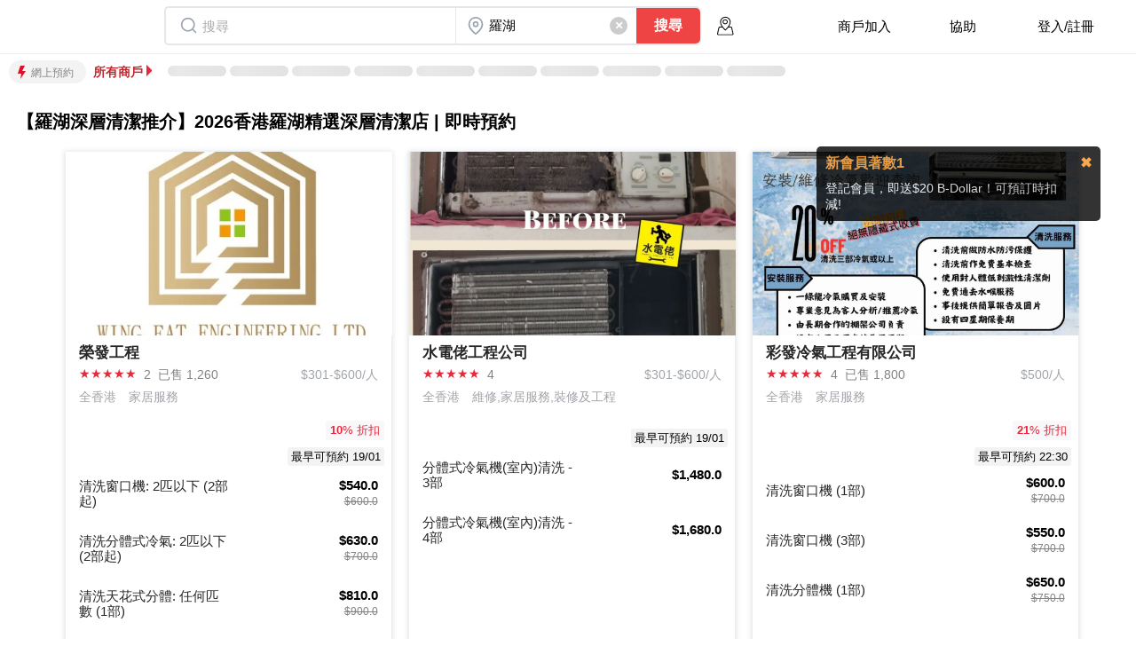

--- FILE ---
content_type: text/html; charset=UTF-8
request_url: https://www.bookfun.com/s/zh/%E7%BE%85%E6%B9%96/%E6%B7%B1%E5%B1%A4%E6%B8%85%E6%BD%94
body_size: 62802
content:
<!DOCTYPE HTML>
<html language="zh-hk">
<head>
<meta http-equiv="Access-Control-Allow-Origin" content="https://www.bookfun.com">
<meta http-equiv="cache-control" content="no-cache">
<meta http-equiv="Content-Language" content="zh-hk">
<link data-rh="true" rel="canonical" href="https://www.bookfun.com/mobile/"/>
<link data-rh="true" rel="alternate" hrefLang="en" href="https://www.bookfun.com/en/"/>
<link data-rh="true" rel="alternate" hrefLang="zh-HK" href="https://www.bookfun.com/mobile/"/>
<link data-rh="true" rel="alternate" hrefLang="x-default" href="https://www.bookfun.com/mobile/"/>
<meta data-rh="true" property="fb:app_id" content="1500366893627129"/>
<meta data-rh="true" property="og:image:width" content="640" />
<meta data-rh="true" property="og:image:height" content="320" />
<meta data-rh="true" property="og:url" content="http://www.bookfun.com/s/zh/%E7%BE%85%E6%B9%96/"/>
<meta data-rh="true" property="og:type" content="website" />
<meta data-rh="true" property="og:site_name" content="BookFun"/>
<meta data-rh="true" property="og:title" content="BookFun" />
<meta data-rh="true" property="og:image" content="https://bookfun.com/image/mobile/pic/logo.jpg" />
<meta data-rh="true" property="og:description" content="2025年香港最佳深層清潔服務精選，專業團隊提供深層清潔療程，即時網上預約享獨家折扣。覆蓋全港各區包括銅鑼灣、旺角、尖沙咀，立即預約體驗！" />
<meta data-rh="true" property="og:locale" content="zh_HK"/>
<meta name="web-minutes-sec" content="1" data="00:01">
<meta name="web-ms" content="1.0320160388947">
<meta name="web-page-name" content="search2">
<meta name="web-page-query" content="https://www.bookfun.com/mobile/index.php?act=search2&categoryname=%E6%B7%B1%E5%B1%A4%E6%B8%85%E6%BD%94&placeaddress=%E7%BE%85%E6%B9%96">
<title data-rh="true">【羅湖深層清潔推介】2026香港羅湖精選深層清潔店 | 即時預約 | 獨享折扣回贈 | 隨時隨地 | 輕鬆預約 | BookFun</title>
<meta data-rh="true" name="description" content="2025年香港最佳深層清潔服務精選，專業團隊提供深層清潔療程，即時網上預約享獨家折扣。覆蓋全港各區包括銅鑼灣、旺角、尖沙咀，立即預約體驗！" />
<meta data-rh="true" name="keywords" content="['深層清潔', '香港深層清潔', '深層清潔推介2025', 'Top 10深層清潔', '專業深層清潔', '深層清潔預約', '銅鑼灣深層清潔', '尖沙咀深層清潔', '旺角深層清潔', '深層清潔優惠']" />
        <meta http-equiv="Content-Type" content="text/html; charset=utf-8">
        <meta content="telephone=no" name="format-detection"/>
<meta name="viewport" content="width=device-width,target-densitydpi=low-dpi,initial-scale=1.0, minimum-scale=1.0, maximum-scale=1.0, user-scalable=no">
<meta name="x-api-token" content="934170ed67a7fa5fefd1c5fa01729306">
<link type="text/css" rel="stylesheet" href="/mobile/template/default/css/fontIcon/style.css">
<link type="text/css" rel="stylesheet" href="/css/fonts/font-face.css">
<link type="text/css" rel="stylesheet" href="/css/icon.css?v=2">
<!-- Google tag (gtag.js) -->
<script async src="https://www.googletagmanager.com/gtag/js?id=G-TF3T91VN72"></script>
<script>
window.dataLayer = window.dataLayer || [];
function gtag(){dataLayer.push(arguments);}
gtag('js', new Date());
</script>
<script src="/mobile/template/default/js/jquery_1102m.js"></script>
<script src="//code.jquery.com/jquery-1.11.3.min.js"></script>
<script src="//code.jquery.com/jquery-migrate-1.2.1.min.js"></script>
<script src="/js/bootstrap/bootstrap.bundle.js"></script>
<script src="/js/bootstrap/bootstrap.min.js"></script>
<link type="text/css" rel="stylesheet" href="/mobile/template/default/css/client-20250121.css" media="none" onload="if(media!='all')media='all'">
<script src="//cdn.jsdelivr.net/npm/sweetalert2@11"></script>
<link type="text/css" rel="stylesheet" href="https://cdn.jsdelivr.net/npm/sweetalert2@11/dist/sweetalert2.min.css">
<script src="/js/jquery.scrollTo.js"></script>
<script src="/js/deepLink/deeplink.min.js"></script>
<script src="/js/log/log20201001.js"></script>
<script src="/js/global/global20210611.js"></script>
<script src="https://cdn.jsdelivr.net/npm/js-cookie@beta/dist/js.cookie.min.js"></script>

<!--Google AdSense-->
<script async src="https://pagead2.googlesyndication.com/pagead/js/adsbygoogle.js?client=ca-pub-9269654681491698" crossorigin="anonymous">
</script>
<!--End Google AdSense-->

<!--Fancybox  -->
<script src="https://cdn.jsdelivr.net/npm/@fancyapps/ui@5.0/dist/fancybox/fancybox.umd.js"></script>
<link rel="stylesheet" href="https://cdn.jsdelivr.net/npm/@fancyapps/ui@5.0/dist/fancybox/fancybox.css"/>
<!-- End Fancybox -->

<!--	Begin BookFun Dialog	-->
<script src="/js/bookfun-modal/bf-modal-1.js"></script>
<link rel="stylesheet" href="/js/bookfun-modal/bf-modal.css"/>
<!--	End	BookFun Dialog	-->

<!--Footer Icon-->
<link rel="stylesheet" href="https://cdnjs.cloudflare.com/ajax/libs/font-awesome/6.7.2/css/all.min.css">
<!--End Footer Icon-->

<!--Run If place or place share-->
<script src="https://cdnjs.cloudflare.com/ajax/libs/lazysizes/5.3.2/lazysizes.min.js"></script>

<script data-rh="true" type="application/ld+json">{"@context":"http:\/\/schema.org","@type":"Product","name":"深層清潔店","aggregateRating":{"@type":"AggregateRating","ratingValue":"5","reviewCount":"3004","bestRating":5,"worstRating":0},"review":[{"@type":"Review","author":{"@type":"Person","name":"tuzzzi"},"datePublished":"2025-03-02 ","reviewBody":"非常好，冷氣非常乾淨態度好好人","reviewRating":{"@type":"Rating","ratingValue":"5.0000"}},{"@type":"Review","author":{"@type":"Person","name":"iamjessica80263"},"datePublished":"2024-06-01 ","reviewBody":"師傅有交帶，好快手！👍😊👍😊👍","reviewRating":{"@type":"Rating","ratingValue":"5.0000"}},{"@type":"Review","author":{"@type":"Person","name":"gowentgoneee"},"datePublished":"2024-06-01 ","reviewBody":"師傅好有耐性，用心幫忙解決滴水問題，手工好好，值得推介","reviewRating":{"@type":"Rating","ratingValue":"5.0000"}},{"@type":"Review","author":{"@type":"Person","name":"charlottelamb6940"},"datePublished":"2024-05-31 ","reviewBody":"師父非常快手, 做野很好, 很準時!!值得5星","reviewRating":{"@type":"Rating","ratingValue":"5.0000"}},{"@type":"Review","author":{"@type":"Person","name":"ironhou"},"datePublished":"2024-05-31 ","reviewBody":"師傅好好人，好細心，洗得好乾淨👍🏻👍🏻👍🏻👍🏻","reviewRating":{"@type":"Rating","ratingValue":"4.0000"}},{"@type":"Review","author":{"@type":"Person","name":"r8my0"},"datePublished":"2024-05-30 ","reviewBody":"師傅講解詳細有耐性，有禮貌👍🏻👍🏻👍🏻 漏水幫手通返，幫手洗埋，大概知問題所在，很好👍🏻","reviewRating":{"@type":"Rating","ratingValue":"5.0000"}},{"@type":"Review","author":{"@type":"Person","name":"alan2692"},"datePublished":"2024-05-30 ","reviewBody":"洗得乾淨，夠快，夠涼，冇咗滴水","reviewRating":{"@type":"Rating","ratingValue":"5.0000"}},{"@type":"Review","author":{"@type":"Person","name":"ironhou"},"datePublished":"2024-05-29 ","reviewBody":"師傅們非常有禮，用心幫忙清潔冷氣，極力推薦 感激","reviewRating":{"@type":"Rating","ratingValue":"5.0000"}},{"@type":"Review","author":{"@type":"Person","name":"faye1245"},"datePublished":"2024-05-24 ","reviewBody":"師傅細心，服務專業，交待清楚。","reviewRating":{"@type":"Rating","ratingValue":"5.0000"}},{"@type":"Review","author":{"@type":"Person","name":"bluenbluenblue"},"datePublished":"2024-05-22 ","reviewBody":"師傅服務態度非常好，冷氣洗得乾淨，很滿意👍👍","reviewRating":{"@type":"Rating","ratingValue":"4.0000"}},{"@type":"Review","author":{"@type":"Person","name":"yy121232"},"datePublished":"2024-05-22 ","reviewBody":"預約洗機，快靚正，價錢合理，會推薦給朋友！","reviewRating":{"@type":"Rating","ratingValue":"5.0000"}},{"@type":"Review","author":{"@type":"Person","name":"tomatofood"},"datePublished":"2024-05-21 ","reviewBody":"價錢優惠，清潔得好好！無再漏水 推介","reviewRating":{"@type":"Rating","ratingValue":"5.0000"}},{"@type":"Review","author":{"@type":"Person","name":"kelvingp504"},"datePublished":"2024-05-19 ","reviewBody":"師傅很仔細~~👍👍👍👍❤️❤️❤️❤️","reviewRating":{"@type":"Rating","ratingValue":"5.0000"}},{"@type":"Review","author":{"@type":"Person","name":"pqq4fbbhnv"},"datePublished":"2024-05-18 ","reviewBody":"唔洗唔知自己個冷氣原來咁鬼污糟，真係唔該曬兩位師傅🙏🏻屋企即刻乾淨曬😂無菌","reviewRating":{"@type":"Rating","ratingValue":"5.0000"}},{"@type":"Review","author":{"@type":"Person","name":"iamjessica80263"},"datePublished":"2024-05-18 ","reviewBody":"舊樓冷氣滴水問題 師傅好準時到 診所冷氣一次過搞掂哂 快靚正🙏🏻🙏🏻🙏🏻","reviewRating":{"@type":"Rating","ratingValue":"5.0000"}},{"@type":"Review","author":{"@type":"Person","name":"4skms"},"datePublished":"2024-05-17 ","reviewBody":"師傅準時、有禮貌，細心，耐心解釋問題，清洗效果滿意，價錢合理。","reviewRating":{"@type":"Rating","ratingValue":"5.0000"}},{"@type":"Review","author":{"@type":"Person","name":"4skms"},"datePublished":"2024-05-16 ","reviewBody":"快靚正， 有條有理，乾淨👍🏻👍🏻👍🏻","reviewRating":{"@type":"Rating","ratingValue":"5.0000"}},{"@type":"Review","author":{"@type":"Person","name":"kaza1314"},"datePublished":"2024-05-12 ","reviewBody":"師傅準時，有禮貌，清洗乾淨，企理","reviewRating":{"@type":"Rating","ratingValue":"5.0000"}},{"@type":"Review","author":{"@type":"Person","name":"lamlammmm1209"},"datePublished":"2024-05-10 ","reviewBody":"推介左師傅比屋企人洗冷氣 好滿意 👍👍👍","reviewRating":{"@type":"Rating","ratingValue":"5.0000"}},{"@type":"Review","author":{"@type":"Person","name":"wondermami"},"datePublished":"2024-05-09 ","reviewBody":"師傅好大力 一個人搬部冷氣 洗完之後部冷氣涼咗🫡","reviewRating":{"@type":"Rating","ratingValue":"5.0000"}},{"@type":"Review","author":{"@type":"Person","name":"kenb168"},"datePublished":"2024-05-09 ","reviewBody":"師傅服務細心有礼，即叫就好快約到，之後洗冷氣ㄧ定会再用。","reviewRating":{"@type":"Rating","ratingValue":"5.0000"}},{"@type":"Review","author":{"@type":"Person","name":"lomlee1928"},"datePublished":"2024-05-09 ","reviewBody":"一次搞掂快靚正！吾該哂👍👍👍👍","reviewRating":{"@type":"Rating","ratingValue":"5.0000"}},{"@type":"Review","author":{"@type":"Person","name":"r8my0"},"datePublished":"2024-05-09 ","reviewBody":"洗埋機唔洗一個鐘解決唔去水問題","reviewRating":{"@type":"Rating","ratingValue":"5.0000"}},{"@type":"Review","author":{"@type":"Person","name":"nbawerman511819"},"datePublished":"2024-05-08 ","reviewBody":"師父認真分析、態度良好及會事後跟進漏水問題.100分","reviewRating":{"@type":"Rating","ratingValue":"5.0000"}},{"@type":"Review","author":{"@type":"Person","name":"atchip"},"datePublished":"2024-05-06 ","reviewBody":"師傅快手有質素，保護做得足，唔會整到地方污糟哂","reviewRating":{"@type":"Rating","ratingValue":"5.0000"}}]}</script><script data-rh="true" type="application/ld+json">{"@context":"http:\/\/schema.org","@type":"ItemList","numberOfItems":14,"itemListElement":[{"position":1,"url":"https:\/\/www.bookfun.com\/zh_hk\/i\/27669","name":"榮發工程","image":"https:\/\/www.bookfun.com\/upload\/place\/17\/cover_img\/14254046d0.jpg"},{"position":2,"url":"https:\/\/www.bookfun.com\/zh_hk\/i\/27690","name":"水電佬工程公司","image":"https:\/\/www.bookfun.com\/upload\/place\/14\/cover_img\/c0d27a46cf.jpg"},{"position":3,"url":"https:\/\/www.bookfun.com\/zh_hk\/i\/29260","name":"彩發冷氣工程有限公司","image":"https:\/\/www.bookfun.com\/upload\/place\/21\/cover_img\/79bb31108b.jpg"},{"position":4,"url":"https:\/\/www.bookfun.com\/zh_hk\/i\/27743","name":"本土Localist冷氣清洗服務","image":"https:\/\/www.bookfun.com\/upload\/place\/14\/cover_img\/29d34947c2.jpg"},{"position":5,"url":"https:\/\/www.bookfun.com\/zh_hk\/i\/27742","name":"日希冷氣工程","image":"https:\/\/www.bookfun.com\/upload\/place\/16\/cover_img\/eb23705886.jpg"},{"position":6,"url":"https:\/\/www.bookfun.com\/zh_hk\/i\/27755","name":"協誠冷氣水電","image":"https:\/\/www.bookfun.com\/upload\/place\/14\/cover_img\/85c82103b9.jpg"},{"position":7,"url":"https:\/\/www.bookfun.com\/zh_hk\/i\/27671","name":"力發冷氣工程有限公司","image":"https:\/\/www.bookfun.com\/upload\/place\/16\/cover_img\/7167118bd6.jpg"},{"position":8,"url":"https:\/\/www.bookfun.com\/zh_hk\/i\/29176","name":"利源行水電工程","image":"https:\/\/www.bookfun.com\/upload\/place\/02\/cover_img\/9dfa6aae92.jpg"},{"position":9,"url":"https:\/\/www.bookfun.com\/zh_hk\/i\/27680","name":"星陽冷氣工程公司","image":"https:\/\/www.bookfun.com\/upload\/place\/14\/cover_img\/12702199c5.jpg"},{"position":10,"url":"https:\/\/www.bookfun.com\/zh_hk\/i\/29283","name":"東昇冷氣工程","image":"https:\/\/www.bookfun.com\/upload\/place\/17\/cover_img\/d89be87a79.jpg"},{"position":11,"url":"https:\/\/www.bookfun.com\/zh_hk\/i\/29257","name":"威利機電公司","image":"https:\/\/www.bookfun.com\/upload\/place\/22\/cover_img\/6c0ca76786.jpg"},{"position":12,"url":"https:\/\/www.bookfun.com\/zh_hk\/i\/29267","name":"毅昌冷氣水電工程公司","image":"https:\/\/www.bookfun.com\/upload\/place\/17\/cover_img\/7d0df38557.jpg"},{"position":13,"url":"https:\/\/www.bookfun.com\/zh_hk\/i\/29702","name":"水電行​","image":"https:\/\/www.bookfun.com\/upload\/place\/22\/cover_img\/8ff4da0dce.jpg"},{"position":14,"url":"https:\/\/www.bookfun.com\/zh_hk\/i\/29830","name":"「搵師傅」一站式家居服務","image":"https:\/\/www.bookfun.com\/upload\/place\/21\/cover_img\/1b9bc35e76.jpg"}]}</script><script data-rh="true" type="application/ld+json">{"@context":"http:\/\/schema.org","@type":"BreadcrumbList","itemListElement":[{"@type":"ListItem","position":1,"item":{"@id":"https:\/\/www.bookfun.com\/mobile\/","name":"香港"}},{"@type":"ListItem","position":2,"item":{"@id":"https:\/\/www.bookfun.com\/zh_hk\/s\/categories\/深層清潔","name":"深層清潔"}}]}</script><script data-rh="true" type="application/ld+json">{"@context":"http:\/\/schema.org","@type":"FAQPage","mainEntity":[{"@type":"Question","name":"2025香港按摩推介－點解選擇BookFun預約按摩？BookFun會唔會收取手續費？","acceptedAnswer":{"@type":"Answer","text":"BookFun係香港專業按摩預約平台，為你搜羅香港各區美容院、按摩店、SPA中心嘅優惠同專業服務。你可以經BookFun輕鬆瀏覽全港按摩店鋪資訊，並根據價格、評分、服務類型等篩選最適合你嘅商戶。BookFun提供便捷嘅網上預約按摩服務，讓你以優惠價格享受高質素按摩體驗。BookFun唔會向顧客收取任何額外手續費，所有費用都會清晰列明喺預約確認單據中。無論你想體驗泰式按摩、中式推拿、定係特色水療，BookFun都幫你搵到最適合嘅按摩服務，無論係情侶約會、朋友聚會定係個人放鬆都一樣咁方便。"}},{"@type":"Question","name":"常見按摩類型及其好處","acceptedAnswer":{"@type":"Answer","text":"按摩歷史悠久，擁有多種風格，適合不同需求。香港熱門的按摩類型包括：穴位按摩\/指壓按摩：利用手指或肘部按壓特定穴位，緩解緊張和疲勞。中式按摩\/推拿按摩：透過按壓和摩擦，改善能量流動，放鬆肌肉，緩解疼痛。香薰按摩\/精油按摩：結合精油輕柔按摩，幫助放鬆和減少疲勞。熱石按摩：加熱石頭放置於身體上，促進血液循環，減輕疼痛與壓力。泰式按摩：伸展和活動關節，提升靈活性，減輕關節疼痛。足底按摩\/腳底按摩：專注於按摩腳底，改善血液循環，減輕足部疲勞。淋巴按摩\/淋巴排毒按摩：利用輕柔壓力，幫助排毒，增強免疫系統。8) SPA 水療：將按摩與水療和護膚產品相結合，達到深度放鬆。"}},{"@type":"Question","name":"BookFun 推薦的特色按摩服務","acceptedAnswer":{"@type":"Answer","text":"在 BookFun，我們提供多種按摩預約服務，如足浴、中草藥蒸浴、泰式草藥按摩，以及傳統療法如艾灸、刮痧、拔罐和針灸等。還有獨特的產前按摩、盲人按摩、減肥按摩和痛徵治療，滿足你的需求。"}},{"@type":"Question","name":"如何選擇合適的按摩療法？","acceptedAnswer":{"@type":"Answer","text":"選擇按摩療法取決於你的需求。如果面對慢性疼痛或壓力，尋找針對這些問題的按摩。如果只是想放鬆，香薰或水療療法可能更合適。根據自身需求選擇合適的按摩。"}},{"@type":"Question","name":"如何選擇可靠的按摩師？","acceptedAnswer":{"@type":"Answer","text":"選擇按摩師時，確保其具備合適的資格和培訓。選擇有經驗和良好聲譽的按摩師，以確保安全有效的療程。"}},{"@type":"Question","name":"按摩時施加多大的力度？","acceptedAnswer":{"@type":"Answer","text":"按摩力度應該感到強烈但不痛。若力度過強可能會受傷。每個人對壓力的耐受度不同，因此在按摩前與按摩師溝通並隨時調整力度。"}},{"@type":"Question","name":"按摩後出現瘀青正常嗎？","acceptedAnswer":{"@type":"Answer","text":"雖然按摩後瘀青並不常見，但如果皮膚敏感或血液循環不良，可能會發生。若有瘀青，通常不需擔心，休息並多喝水，會很快消失。"}},{"@type":"Question","name":"我應該多久按摩一次？","acceptedAnswer":{"@type":"Answer","text":"按摩頻率依需求而異。有些人喜歡每週一次，而另一些人可能每月一次。如果有特定健康問題，可能需要更頻繁的按摩，直到改善。"}},{"@type":"Question","name":"什麼時候不適合按摩？","acceptedAnswer":{"@type":"Answer","text":"在某些情況下，應避免按摩，例如受傷、感染或正在接受癌症治療時。孕婦也應避免骨盆區域的按摩。如有疑慮，建議諮詢醫生。"}},{"@type":"Question","name":"按摩前應考慮什麼？","acceptedAnswer":{"@type":"Answer","text":"按摩前，讓按摩師了解你的健康問題。避免按摩前進食或按摩後立即進食，穿著舒適的衣服並將手機靜音，以便充分放鬆。"}},{"@type":"Question","name":"按摩後該做什麼？","acceptedAnswer":{"@type":"Answer","text":"按摩後，給自己一些時間放鬆，喝大量水以保持水分並排毒。若感到疼痛是正常的，但如持續過長或感覺嚴重，請諮詢按摩師。建議吃清淡食物，避免油膩食物。"}},{"@type":"Question","name":"如何在 BookFun 預訂按摩服務？","acceptedAnswer":{"@type":"Answer","text":"在 BookFun 預訂按摩服務非常簡單方便，並且支持所有平台。您可以通過我們的移動應用程序或直接在網站上輕鬆預訂。無論您使用的是安卓設備還是 iOS 設備，只需下載 BookFun 應用程序，登入後即可瀏覽您所在地區提供的各種按摩服務。您可以根據位置、價格和按摩類型進行篩選，找到最適合您的服務。如果您更喜歡使用電腦，也可以訪問我們的網站，享受同樣流暢的體驗。一旦找到您想要的服務，只需選擇時間，幾步內即可完成預訂。無論您是在家中還是在水療中心，BookFun 讓您輕鬆享受專業的按摩服務。"}}]}</script><!-- Google Tag Manager -->
<script>(function(w,d,s,l,i){w[l]=w[l]||[];w[l].push({'gtm.start':
new Date().getTime(),event:'gtm.js'});var f=d.getElementsByTagName(s)[0],
j=d.createElement(s),dl=l!='dataLayer'?'&l='+l:'';j.async=true;j.src=
'https://www.googletagmanager.com/gtm.js?id='+i+dl;f.parentNode.insertBefore(j,f);
})(window,document,'script','dataLayer','GTM-WFTQ6T72');</script>
<!-- End Google Tag Manager -->
<!-- Google Tag Manager (noscript) -->
<noscript><iframe src="https://www.googletagmanager.com/ns.html?id=GTM-WFTQ6T72"
  height="0" width="0" style="display:none;visibility:hidden"></iframe></noscript>
<!-- End Google Tag Manager (noscript) -->
<style type="text/css">

.ui_container2 {
width:100%;
    height: 50px;
    border-bottom: solid 0px #eeeeef;
    background-color: #fff;
margin: auto;
}

@media only screen and (max-width:768px) {
}
</style>
</head>
<script>
function getCookie(cname) {
    var name = cname + "=";
    var ca = document.cookie.split(';');
    for(var i = 0; i < ca.length; i++) {
        var c = ca[i];
        while (c.charAt(0)==' ') {
            c = c.substring(1);
        }
        if (c.indexOf(name)==0) {
            return c.substring(name.length, c.length);
        }
    }
    return "";
}
var search_url=new Object();
search_url['category']='';
search_url['city']='';
search_url["page"]=1;
/**/
/**/
/**/
/**/
search_url["act"] ='search2';
/**/
/**/
/**/
/**/
/**/
/**/
search_url["categoryname"] ='深層清潔';
/**/
/**/
/**/
/**/
/**/
/**/
search_url["placeaddress"] ='羅湖';
/**/
/**/
/**/
/**/
/**/
/**/
search_url["categories"] ='452';
/**/
/**/
/**/
/**/
/**/
/**/
search_url["language"] ='mobile';
/**/
/**/
/**/
/**/
search_url["page"] = parseInt(search_url["page"]);
var filter_initial_state=new Object();//for use at roadshow()
for(var asdvg in search_url){
filter_initial_state[asdvg]=search_url[asdvg];
}
Object.freeze(filter_initial_state);
var act=search_url["act"]; //must be defined on index
var ispositioned = getCookie("uchome_location");
var adpanels=[];
var myplace={lat:parseFloat("22.2606"),lng:parseFloat("114.1299")};//default location for user
var devgb;
var ableden=false;
var userid=0;
function notshare(){
jQuery("#black_bg").hide();
jQuery("#dps").hide();
}
/**/
function show_map(){
search_url["map"]=1;
roadshow();
}
function close_map(){
delete(search_url["map"]);
roadshow();
}
function doctor()
{
jQuery("#dps").hide();
black_page();
jQuery("#black_bg").show();
jQuery("#user_box").show();
$("body").css("overflow",'hidden').css("position",'fixed');
jQuery('#black_bg').css('-webkit-transform','none').css('transform','none');
}
function black_page(f)
{
var wh = getWH(f)
jQuery('#black_bg').css({'width':wh.w,'height':wh.h});
}
var getWH = function (){
var d = document,doc = d[d.compatMode=="CSS1Compat"?'documentElement':'body'];
return function(f){
return {
w:doc[(f?'client':'scroll')+'Width'],
h:f?doc.clientHeight:Math.max(doc.clientHeight,doc.scrollHeight)
}
}
}();
function writeloc(source){
switch(act){
case 'search2':
case 'search':
case 'index':
search_url['latitude']=source.lat;
search_url['longitude']=source.lng;
case 'place_add':
document.getElementById("latitude").value=source.lat;
document.getElementById("longitude").value=source.lng;
break;
}
}
function updateuserlocation(){
if(navigator.geolocation&&!0){
var geoOptions={
enableHighAccuracy:false,
maximumAge:5*60*1000,
timeout:10*1000
}
var geoSuccess = function(position) {
myplace.lat=position.coords.latitude;
myplace.lng=position.coords.longitude;
//AJAX to save this coord to DB
if(parseInt("0")>0){
var xhttp=new XMLHttpRequest();
var dest="/ajax_info.php";
xhttp.onreadystatechange=function(){
//console.log(xhttp);
};
xhttp.open("POST",dest,true);
xhttp.setRequestHeader('Content-Type','application/x-www-form-urlencoded');
xhttp.send("do=geolocate&who=0&lati="+myplace.lat+"&longi="+myplace.lng);
}
var now = new Date();
var time = now.getTime();
var expireTime = time + 1000*60*5;
now.setTime(expireTime);
document.cookie = "uchome_location="+position.coords.latitude+","+position.coords.longitude+";expires="+now.toGMTString()+" path=/";
console.log("write location to cookies");
writeloc(myplace);
};
var geoError = function(error)
{
var reason;
switch(error.code)
{
case 1://permission denied
reason="：無法取用所需硬件與資料";
break;
case 2://position unavailable (error response from location provider)
reason="：所需硬件與資料互相衝突";
break;
case 3://timed out
reason="：請求超時";
break;
default:// unknown error
reason="不明";
}
console.log('定位失敗\n\n原因'+reason+"\n\n"+error.message);
};

navigator.geolocation.getCurrentPosition(geoSuccess,geoError,geoOptions);

}
else if (0&&ispositioned){
yourpt = ispositioned.split(",");
you = {lat:yourpt[0],lng :yourpt[1]};
console.log("get from cookies");
writeloc(you);
}
else{
console.log('定位失敗\n\n原因：閣下瀏覽器不支援定位功能');
}
}
function slide(){
jQuery("html,body").animate({
scrollTop:0
},100);
}
thumbResize=function(d,g,c,b){
var f=new Image();
f.src=d.src;
theight=f.height;
twidth=f.width;
new_height=theight;
new_width=twidth;
if(navigator.userAgent.match(/msie/i)){g=g+1;c=c+1}
if(b=="landscape"){
ratio=g/c;
tratio=twidth/theight;
if(tratio>ratio){new_height=c;new_width=parseInt(new_height*tratio)}
else{new_width=g;new_height=parseInt(new_width/tratio)}
}
else{
ratio=c/g;
tratio=theight/twidth;
if(tratio>ratio){new_width=g;new_height=parseInt(new_width*tratio)}
else{new_height=c;new_width=parseInt(new_height/tratio)}
}
d.style.width=new_width+"px";
a=0;
if(new_width>g){
a=parseInt((g-new_width)/2);
}
d.style.left=a+"px";
e=0;
if(new_height>c){
e=parseInt((c-new_height)/2);
}
d.style.height=new_height+"px";
d.style.top=e+"px";
};
resizeThumb=function(b,c,a){
orientation=(a>c)?"portrait":"landscape";
thumbResize(b,c,a,orientation);
};
$("#keywords").on("keyup",function(){
console.log("changed to page 1");
search_url["page"] = 1
});
$("#placeaddress").on("keyup",function(){
console.log("changed to page 1");
search_url["page"] = 1
});
function roadshow(){
console.log("b72f823c-e546-11eb-ba80-0242ac130004");
var i=0;
if (typeof(search_url["category"])!="undefined"&&search_url["category"]!=""){
// delete(search_url["keywords"]);
}
if (typeof(search_url["city"])!="undefined"&&search_url["city"]!=""){
delete(search_url["placeaddress"]);
}
switch(search_url["act"]){
case "index":
case "place":
search_url["act"]="search2";
break;
case "service":
delete search_url["id"];
delete search_url["placeid"];
delete search_url["place_id"];
search_url["act"]="search_service";
break;
case "collect":
search_url["uid"]="0";
break;
default:
}
delete search_url["language"];
if (search_url["act"]!="collect") delete search_url["ctype"];
var search_url_a=new Array();
for(var item in search_url)
{
if(search_url[item])
{
search_url_a[i]=item+'='+search_url[item];
i++;
}
}
var url_s=search_url_a.sort().join('&');
location.href='/mobile/index.php?'+url_s;
}
function Bdisplay(id){
ele=document.getElementById(id);
if (ele==null) return;
$(ele).show();
$("#black_bg").show();
}
function reztor(){
jQuery("#dps").hide();
jQuery("#black_bg").hide();
jQuery("#user_box").hide();
jQuery(".report_box").hide();
jQuery("#search_box").hide();
$("body").css("overflow-y",'scroll').css("position",'static');
$(".superbb").hide();
}
</script>
<!--Log Function-->
<script type="text/javascript">
// UserInfo.getInfo(function(data) {
// 	var userInfo;
// 	var latitude,longitude,accuracy,speed,timestamp;
// 	userInfo=data;
// 	userInfo['uid']="0";
// 	userInfo['platform']="BookFun";
// 	userInfo['page']={
// 	    "page":getMeta("web-page-name"),
// 		"id":0,
// 		"loading":{"sec":getMeta("web-minutes-sec"),"ms":getMeta("web-ms")}
        //     };
// 	userInfo['browser']={
// 		"appCodeName":navigator.appCodeName,
// 		"appName":navigator.appName,
// 		"appVersion":navigator.appVersion,
// 		"language":navigator.language,
// 		"userAgent":navigator.userAgent,
// 		"vendor":navigator.vendor,
// 	};
// 	// 	jQuery.ajax({
// 		type: "POST",
// 		url: "https://log.bookfun.com:8443/api/user/access/log/add",
// 		data: {"token": getCookie("uchome_log_api"),"json":JSON.stringify(userInfo)},
// 		dataType: "JSON",
// 		xhrFields: {
// 			withCredentials: true
// 		},
// 		crossDomain: true,
// 		success: function (data, textStatus, xhr) {
//
// 		},
// 		statusCode:{
// 		403:function(data){
// 		setCookie("uchome_log_api",data.responseJSON.token,"7");
// 			jQuery.ajax({
// 				type: "POST",
// 				url: "https://log.bookfun.com:8443/api/user/access/log/add",
// 				data: {"token": data.responseJSON.token,"json":JSON.stringify(userInfo)},
// 				dataType: "JSON",
// 				xhrFields: {
// 					withCredentials: true
// 				},
// 				crossDomain: true,
// 				success: function (data, textStatus, xhr) {
//
// 				}
// 			});
// 		}
// 		}
// 	});
//
// }, function(err) {
// 	// the "err" object contains useful information in case of an error
// });
function getCookie(cname) {
var name = cname + "=";
var decodedCookie = decodeURIComponent(document.cookie);
var ca = decodedCookie.split(';');
for(var i = 0; i <ca.length; i++) {
var c = ca[i];
while (c.charAt(0) == ' ') {
c = c.substring(1);
}
if (c.indexOf(name) == 0) {
return c.substring(name.length, c.length);
}
}
return "";
}
        function getMeta(metaName) {
            const metas = document.getElementsByTagName('meta');

            for (let i = 0; i < metas.length; i++) {
                if (metas[i].getAttribute('name') === metaName) {
                    return metas[i].getAttribute('content');
                }
            }

            return '';
        }
function setCookie(cname, cvalue, exdays) {
var d = new Date();
d.setTime(d.getTime() + (exdays * 24 * 60 * 60 * 1000));
var expires = "expires="+d.toUTCString();
document.cookie = cname + "=" + cvalue + ";" + expires + ";path=/";
}
</script>
<!--End Of Log Function-->
<!--brunch of css and scripts-->
<script>
function closepopup(){
$("#errorholder").hide();
}
</script>
<body class="f12 w100" style="height:100%;line-height:150%;color:#000000;overflow-x:hidden">
    <header class="body_header w100 bwhite" id="header_bar" style="position:relative;z-index:1000;">
<!--backbutton-->
<!--/end-->
        <table class="ui_container2 bdC" id="whitecard" style='position:relative;'>
            <tr>
                <td class="MBv1 hand" onclick="location.href='/mobile/'">
<div class="header_bar bfICn2"></div>
</td>
                <td class="plr15">
                    <!-- search2=the page to be accessed as in /index.php?act=XYC => search2='XYC'-->
                                        <style>
input[name="keywords"]:placeholder-shown+.cancel_qa,
input[name="placeaddress"]:placeholder-shown+.cancel_qa,
.search_top,
#Iamhere,
.cs_top,
#blur{
display:none;
}
.Iamhs,.cs_top,.submitb,.search_item_icon,.cancel_qa,.right_arr,.location-icon:before,.location-icon:after,#hcraes,#paddress,.nsearchs,.sub_se,#blur{
position:absolute;
}
.sub_se>.magnifying-glass-silver::before,.search_input,#blur,.searchbox,#blur .ui-menu-item,#blur li:hover,#blur li,.Iamhs{
background-color:#FFF;
}
.keybox>div,.searchbox{
display:inline-block;
}
#crshead {
min-width: 295px;
}
.placeaddress_box {
min-width: 100px;
}
.search_bs,.searchbox,.mobibox,.pinchbox,#crshead{
position:relative;
}
.searchbox,.search_input,.mobibox,.keybox>div{
-webkit-box-sizing: border-box;
-moz-box-sizing: border-box;
box-sizing:border-box;
}
.mobibox,#blur li,.keywbox,.adjust{
display:block;
}
.ui-menu-item li,#blur .ui-menu-item{
border-bottom:none !important;
}
.sub_se{
top: 5px;
right: 7px;
}
.sub_se>.magnifying-glass-silver{
border-color:#FFF;
}
.searchbar{
text-overflow:ellipsis;
display:-webkit-box;
-webkit-box-orient:vertical;
-webkit-line-clamp:1; /* number of lines to show */
line-height: 18px !important;
height: 40px;
border-spacing:0px;
margin-right:27px;
}
.p615{
padding:6px 15px;
}
.searchbox{
border-radius: 5px;
border: solid 1px #dedede;
width:50%;
height:38px;
float:left;
}
.mobibox{
border: solid 1px #dedede;
width:100%;
height:40px;
top:3px;
}
.search_input{
width: 98%;
padding: 5px 40px 5px 0px;
border-color: #C6C6C6;
color: #000000;
box-shadow: none;
line-height: 26px;
border: none;
text-indent: 5px;
font-size: 15px;
border-radius: 0;
-webkit-appearance: none;
outline: none;
}
#blur, #blur_category{
display: contents;
width:97%;
z-index:2000;
}
#blur_category{
display: contents;
}
.tab-content{
position: relative;
overflow-x: hidden;
overflow-y: auto;
display: block;
height: 400px;
}
#Iamhere{
max-width: 500px;
min-width: 500px;
}
@media only screen and (max-width:769px){
.tab-content{
height: 100%;
}
#Iamhere{
max-width: 100%;
min-width: 100%;
}
}
.suggestion-keyword-content{
position: relative;
overflow: hidden;
background-color: white;
width: 100%;
height: 100%;
padding: 20px 10px 16px 10px;
}
#blur .ui-menu-item, #blur_category .ui-menu-item{
padding: 0px;
margin-top: 0px;
padding: 0px 0px;
height: auto;
max-height: 350px;
overflow: auto;
}
#suggestion_keywords_area #blur .ui-menu-item{
overflow: hidden;
}
#blur li{
height: 40px;
line-height: 40px;
font-size:15px;
cursor: pointer;
}
#blur li:hover{
color:#00A99D;
}
.menulia{
padding:0 15px 100px;
height:290px;
overflow-x:hidden;
overflow-y:scroll;
}
.nsearchs{
top:5px;
left:2px;
}
#hcraes{
top:18px;
left:3px;
}
#paddress{
height:68px;
line-height:68px;
width:40px;
margin-top:-16px;
font-size:14px;
color:#C0C0C0;
text-align:center;
}
/*.location-icon:before {*/
/*	content: "";*/
/*	top: 59%;*/
/*	left: 4px;*/
/*	border-width: 13px 6px 0;*/
/*	border-style: solid;*/
/*	border-color: #b9b9b9 transparent;*/
/*	margin-top: -4px;*/
/*}*/
/*.location-icon:after{*/
/*	content: "";*/
/*	top: 48%;*/
/*	left: 4px;*/
/*	width: 6px;*/
/*	height: 7px;*/
/*	border: 3px solid #b9b9b9;*/
/*	margin-top: -9px;*/
/*	background: #fff;*/
/*	border-radius: 8px;*/
/*	box-sizing:content-box;*/
/*}*/
.keybox>div{
padding:4px 20px 4px 0px;
font-size:15px;
width:auto;
min-width:90px;
margin: 5px 0px;
cursor: pointer;
}
.keybox>div:hover{
color:#00A99D;
}
.keyboxsel{
height:40px;
line-height:20px;
padding-top: 12px !important;
}
.keyboxsel:hover{
color:#00A99D;
}

/* Clear button styles - CLS optimized */
.clear-button {
position: absolute;
right: 10px;
top: 50%;
transform: translateY(-50%);
width: 20px;
height: 20px;
border-radius: 50%;
background-color: #ccc;
border: none;
cursor: pointer;
opacity: 0;
visibility: hidden;
transition: opacity 0.2s ease, visibility 0.2s ease;
font-size: 12px;
color: white;
line-height: 1;
z-index: 10;
}

.clear-button.show {
opacity: 1;
visibility: visible;
}

.clear-button:hover {
background-color: #999;
}

.clear-button:before {
content: '×';
font-size: 16px;
font-weight: bold;
}
.right_arr{
color:#00A99D;
}
.right_arr{
height: 36px;
width: 36px;
right: -10px !important;
top: 9px !important;
}
.rig_bu{
margin-right:70px;
}
.search_bs{
top:4px;
right:0px;
}
.cancel_qa{
top:8px;
right:8px;
}
input[name="keywords"]:focus{
border-color:#0000FF;
}
input:read-write::placeholder{
color: #c0c0c0;
}
.search_top{
padding:0px 15px;
}
.Iamhs{
border-radius: 12px;
top: 45px;
left: 0;
right: 0;
box-shadow: 0 6px 14px rgba(0,0,0,.08);
}
.cs_top{
z-index:500;
right:0px;
}
.submitb{
border: 1px solid #e8283b;
top: 1px;
right: -73px;
width: 70px;
height: 34px;
background: #DD1029;
border-radius: 4px;
padding: 7px 0px;
color: white;
font-size: 15px;
text-align: center;
}
.keywbox{
line-height: 37px;
padding:0 5px 0 32px;
font-size:15px;
}
.hotbarholder{
margin-bottom:5px;
}
.mr34{
margin-left:34px;
}
.search_item_icon{
top:8px;
}
.search_item_bx{
height:19px;
width:19px;
fill:#666;
}

.popular_search_area,.popular_area{
margin-left: -4px;
margin-top: 6px;
}

.btn-popular {
background-color: #ffffff;
border-color: #DDDDE0 !important;
margin-left: 4px;
border-radius: 4px;
font-size: 14px;
font-family: SFProText-Regular, SFProText;
font-weight: 400;
color: #141618;
line-height: 16px;
margin-top: 7px;
}
.sub_sea_btn{
color:#FFF;
padding:10px 15px;
border: none;
background-color:#e8283b;
}
.satop{
margin-left: 7px;
border: solid 1px #dedede;
width: 46%;
}

@media only screen and (max-width:768px){
.searchbar{
margin-right:0px;
height:95px;
padding:10px 60px 10px 10px;
border-bottom:1px solid #EEEEEF;
background-color:#e8283b;
}
.searchbox{
width:100%;
height: 35px;
margin-left: 7px;
}
.satop{
margin-left: 0px;
}
.search_input{
line-height: 23px;
}
#h_bar{
background-color:#fff;
overflow: hidden;
z-index:10000;
top:0;
width:100%;
height:100vh;
position:fixed;
left:0;
}
.satop{
margin-top: 3px;
margin-left: 7px;
border: solid 1px #dedede;
}
#Iamhere,.cs_top,.search_top{
display: block !important;
}
.Iamhs{
position:relative;
top:0px;
left:0;
right:0;
background-color:#FFF;
box-shadow:none;
z-index: 10000;
}
@media (max-width: 768px) {
#Iamhere {
z-index: 10000;
top: 146px;
width: 100%;
position: fixed;
padding: 0px 11px;
}
}
#crshead,.submitb{
display:none;
}
.menulia{
height:72vh;
}
#blur .ui-menu-item{
height:16vh;
display: contents;
}
.cancel_qa {
top: 8px;
right: 40px;
}
}
@media only screen and (min-width:769px){
#crshead{
display:block !important;
padding: 0px 0;
}
.satop{
/*border-left: none;*/
position: absolute;
top: 8px;
left: 8px;
}
#crshead:not(:hover) #Iamhere,.mobisearch{
display:none !important;
}
}
.pinchbox{
padding-bottom: 0px;
}
.nav-tabs .nav-link:hover, .nav-tabs .nav-link:focus {
border-top: 1px solid transparent;
border-left: 1px solid transparent;
border-right: 1px solid transparent;
}
#nav-merchants, #nav-services{
padding: 20px 10px !important;
}
.pinchbox .nav-item{
font-size: 16px;
font-weight: 400;
color: #141618;
height: 40px;
padding-top: 11px;
text-align: center;
}
.pinchbox .nav-item.active::after{
border: 2px #DD1029 solid;
content: "";
width: 16px;
margin: auto;
display: block;
margin-top: 7px;
}
.search_header{
font-size: 18px;
font-family: SFProText-Bold, SFProText;
font-weight: 400;
color: #141618;
line-height: 25px;
}
.search_menu_icon{
display: inline-table;
top: 5px;
position: relative;
}
.search_menu_text{
padding-left: 5px;
font-size: 16px;
font-family: SFProText-Regular, SFProText;
font-weight: 400;
color: #DD1029;
color: #000000;
line-height: 22px;
}
.search_menu_text a{
text-decoration: none !important;
}
.red-text{
color: #DD1029;
}
/*.ui-menu-item a .search_menu_text:hover,*/
/*.ui-menu-item a .search_menu_text:hover .red-text,*/
/*#search_record_shop_list li:hover,*/
/*.popular_search_area a:hover*/
/*{*/
/*	color: gray !important;*/
/*}*/
#blur_category li{
padding: 5px 0px 2px 0px;
}
.list-group-item:hover,
.ui-menu-item li:hover,
.popular_search_area a:hover,
.popular_area a:hover
{
background-color: #F8F8F8 !important;
color: black !important;
}
.pinchbox .nav-item:hover{
color: #DD1029;
}
#nav-tabContent .btn:focus, #nav-tabContent .btn.focus {
box-shadow: 0 0 0 0 rgba(0, 123, 255, 0.25) !important;
}
</style>
<!--mobile search box template-->
<table class="mobisearch">
<tr>
<td style="width:100vw;">
<div class="pinchbox pb-lg-2">
<label for="keywords" class="adjust"> <!--this packs the inner form input box-->
<span class="mobibox">
<span class="adjust nsearchs">
<span class="magnifying-glass-silver f17" style="-webkit-transform:scale(0.6, 0.6) rotate(60deg); transform:scale(0.6, 0.6) rotate(60deg);"></span>
</span>
<span class="keywbox" onclick="$('#crshead').toggle();">
<span class="BFt"><span class="pr10"></span>羅湖</span>
</span>
</span>
</label>
</div>
</td>
</tr>
</table>
<!--/template-->
<div id="crshead"> <!--h_bar is floating,#crshead has 0 height,consider merging-->
<div id="h_bar">
<form id="searchform" onsubmit='return klsvnkjldsnavo()' class="ui_container" autocomplete="off" action="/mobile/index.php">
<div class="search-container" onclick="subbut()" onblur="gulp()">
<div class="search-wrapper">
<div class="search-input-group">
<div class="search-icon">
<svg width="20" height="20" viewBox="0 0 24 24" fill="none" xmlns="http://www.w3.org/2000/svg">
<path d="M21 21L16.514 16.506L21 21ZM19 10.5C19 15.194 15.194 19 10.5 19C5.806 19 2 15.194 2 10.5C2 5.806 5.806 2 10.5 2C15.194 2 19 5.806 19 10.5Z" stroke="#9CA3AF" stroke-width="2" stroke-linecap="round" stroke-linejoin="round"/>
</svg>
</div>
<input id="keywords" name="keywords" class="search_input" placeholder="搜尋" value="" oninput="mohu(); toggleClearButton('keywords')" data-track="FK7U" autofocus/>
<button type="button" class="clear-button" id="clear-keywords" onclick="killkeywords(); toggleClearButton('keywords')"  onClick="toggleClearButton('keywords')" onMouseOver="toggleClearButton('keywords')" onMouseOut="toggleClearButton('keywords')">
</button>
<button type="submit" class="search-button mobile-only" onclick="document.getElementById('searchform').submit()">
搜尋
</button>
</div>
<div class="search-input-group area-input">
<div class="location-icon">
<svg width="20" height="20" viewBox="0 0 24 24" fill="none" xmlns="http://www.w3.org/2000/svg">
<path d="M21 10C21 17 12 23 12 23S3 17 3 10C3 5.02944 7.02944 1 12 1C16.9706 1 21 5.02944 21 10Z" stroke="#9CA3AF" stroke-width="2"/>
<circle cx="12" cy="10" r="3" stroke="#9CA3AF" stroke-width="2"/>
</svg>
</div>
<input id="placeaddress" class="search_input" value="羅湖" name="placeaddress" placeholder="地區" oninput="inv(this); toggleClearButton('placeaddress')" onClick="toggleClearButton('placeaddress')" onMouseOver="toggleClearButton('placeaddress')" onMouseOut="toggleClearButton('placeaddress')"/>
<button type="button" class="clear-button" id="clear-placeaddress" onclick="killaddress(); toggleClearButton('placeaddress')">
</button>
<button type="button" class="search-button mobile-only" onclick="closeSearchArea()">
取消
</button>
</div>
<div class="search-button-container desktop-only">
<button type="submit" class="search-button" onclick="document.getElementById('searchform').submit()">
搜尋
</button>
</div>
</div>
</div>
<!-- Hidden inputs -->
<input id='action' type="hidden" name="act" value="search2"/>
<div class="col-11">
<input id="longitude" name="longitude" value="" type="hidden">
<input id="categoryname" type="hidden" name="categoryname" value="深層清潔"/>
<input id="categories" type="hidden" name="categories" value="452"/>
<input id='pinch' type="hidden" name="pinch" value="0">
</div>
<div id="Iamhere" class="Iamhs">
<div class="BFt Iamhs_in">
<div class="pinchbox pb-lg-2">
<nav>
<div class="nav nav-tabs" id="nav-tab" role="tablist">
<a class="nav-item nav-link active" id="nav-merchants-tab" data-toggle="tab"
   href="#nav-merchants" role="tab" aria-controls="nav-home" aria-selected="true"
   onclick="searchingTaps('shop');" title="商戶">商戶</a>

</div>
</nav>
<div class="tab-content" id="nav-tabContent">
<div class="tab-pane fade show active pb-0" id="nav-merchants" role="tabpanel" aria-labelledby="nav-merchants-tab">
<div class="container">
<!--Recently Search-->
<div class="row" id="shop_recently_record">
<div class="col-12 p-0">
<div class="row mb-2">
<div class="col-8">
<h5 class="search_header pl-3">最近搜尋</h5>
</div>
<div class="col-4 text-right">
<p class="pt-1 pr-3" style="display: none;" id="clear_button_of_shop_recent_list">
<!--													<a href="index.php?act=querybar&do=cleanlog&type=Merchants" class="fr f14 hand" style="color:#00A99D;" rel="nofollow">清除</a>-->
<span onclick="clearRecord('Merchants')" class="fr f14 hand" style="color:gray;" rel="nofollow">清除</span>
</p>
</div>
</div>
<ul class="list-group" style="margin-bottom: 0px;" id="search_record_shop_list">
</ul>
</div>
</div>
<!--Popular Search-->
<div class="row mt-4" id="shop_poplar_search" >
<div class="col-12">
<h5 class="search_header">熱門搜尋</h5>
<div class="popular_search_area">
<div onclick="search_url['keywords']='按摩';roadshow()" class="btn btn-popular">
按摩</div>
<div onclick="search_url['keywords']='美容';roadshow()" class="btn btn-popular">
美容</div>
<div onclick="search_url['keywords']='泰式按摩';roadshow()" class="btn btn-popular">
泰式按摩</div>
<div onclick="search_url['keywords']='中式按摩';roadshow()" class="btn btn-popular">
中式按摩</div>
<div onclick="search_url['keywords']='Salon';roadshow()" class="btn btn-popular">
Salon</div>
<div onclick="search_url['keywords']='美甲';roadshow()" class="btn btn-popular">
美甲</div>
</div>
</div>
</div>
<!--Popular Area-->
<div class="row mt-4" id="shop_poplar_area" >
<div class="col-12">
<h5 class="search_header">熱門地區</h5>
<div class="popular_area">
<div onclick="search_url['cities']='27';roadshow()" class="btn btn-popular">
油麻地</div>
<div onclick="search_url['cities']='35';roadshow()" class="btn btn-popular">
深水埗</div>
<div onclick="search_url['cities']='29';roadshow()" class="btn btn-popular">
長沙灣</div>
<div onclick="search_url['cities']='7';roadshow()" class="btn btn-popular">
灣仔</div>
<div onclick="search_url['cities']='23';roadshow()" class="btn btn-popular">
旺角</div>
<div onclick="search_url['cities']='12';roadshow()" class="btn btn-popular">
香港仔</div>
<div onclick="search_url['cities']='8';roadshow()" class="btn btn-popular">
銅鑼灣</div>
<div onclick="search_url['cities']='24';roadshow()" class="btn btn-popular">
太子</div>
<div onclick="search_url['cities']='40';roadshow()" class="btn btn-popular">
屯門</div>
<div onclick="search_url['cities']='68';roadshow()" class="btn btn-popular">
土瓜灣</div>
</div>
</div>
</div>
</div>
</div>
<div class="tab-pane fade pb-0" id="nav-services" role="tabpanel" aria-labelledby="nav-services-tab">
<div class="container">
<!--Recently Search-->
<div class="row" id="service_recently_record">
<div class="col-12 p-0">
<div class="row mb-2">
<div class="col-10">
<h5 class="search_header pl-3">最近搜尋</h5>
</div>
<div class="col-2 text-right">
<p class="pt-1 pr-3" style="display: none;" id="clear_button_of_service_recent_list">
<!--												<a href="index.php?act=querybar&do=cleanlog&type=Services" class="fr f14 hand" style="color:#00A99D;" rel="nofollow">清除</a>-->
<span onclick="clearRecord('Services')" class="fr f14 hand" style="color:gray;" rel="nofollow">清除</span>
</p>
</div>
</div>
<ul class="list-group" style="margin-bottom: 0px;" id="search_record_service_list">
</ul>
</div>
</div>
<!--Popular Search-->
<!--							<div class="row mt-2" id="service_popular_search" >-->
<!--								<div class="col-12">-->
<!--									<h5 class="search_header">熱門搜尋</h5>-->
<!--									<div class="popular_search_area">-->
<!--										-->
<!--										<a href="javascript:void(0);" onclick="search_url['cities']='按摩';roadshow()" class="btn btn-popular">-->
<!--											按摩-->
<!--										</a>-->
<!--										-->
<!--										<a href="javascript:void(0);" onclick="search_url['cities']='美容';roadshow()" class="btn btn-popular">-->
<!--											美容-->
<!--										</a>-->
<!--										-->
<!--										<a href="javascript:void(0);" onclick="search_url['cities']='泰式按摩';roadshow()" class="btn btn-popular">-->
<!--											泰式按摩-->
<!--										</a>-->
<!--										-->
<!--										<a href="javascript:void(0);" onclick="search_url['cities']='中式按摩';roadshow()" class="btn btn-popular">-->
<!--											中式按摩-->
<!--										</a>-->
<!--										-->
<!--										<a href="javascript:void(0);" onclick="search_url['cities']='Salon';roadshow()" class="btn btn-popular">-->
<!--											Salon-->
<!--										</a>-->
<!--										-->
<!--										<a href="javascript:void(0);" onclick="search_url['cities']='美甲';roadshow()" class="btn btn-popular">-->
<!--											美甲-->
<!--										</a>-->
<!--										-->
<!--									</div>-->
<!--								</div>-->
<!--							</div>-->
<!--Popular Area-->
<!--							<div class="row mt-2" id="service_popular_area" >-->
<!--								<div class="col-12">-->
<!--									<h5 class="search_header">熱門地區</h5>-->
<!--									<div class="popular_area">-->
<!--										-->
<!--										<a href="javascript:void(0)" onclick="search_url['keywords']='27';roadshow()" class="btn btn-popular">-->
<!--											油麻地-->
<!--										</a>-->
<!--										-->
<!--										<a href="javascript:void(0)" onclick="search_url['keywords']='35';roadshow()" class="btn btn-popular">-->
<!--											深水埗-->
<!--										</a>-->
<!--										-->
<!--										<a href="javascript:void(0)" onclick="search_url['keywords']='29';roadshow()" class="btn btn-popular">-->
<!--											長沙灣-->
<!--										</a>-->
<!--										-->
<!--										<a href="javascript:void(0)" onclick="search_url['keywords']='7';roadshow()" class="btn btn-popular">-->
<!--											灣仔-->
<!--										</a>-->
<!--										-->
<!--										<a href="javascript:void(0)" onclick="search_url['keywords']='23';roadshow()" class="btn btn-popular">-->
<!--											旺角-->
<!--										</a>-->
<!--										-->
<!--										<a href="javascript:void(0)" onclick="search_url['keywords']='12';roadshow()" class="btn btn-popular">-->
<!--											香港仔-->
<!--										</a>-->
<!--										-->
<!--										<a href="javascript:void(0)" onclick="search_url['keywords']='8';roadshow()" class="btn btn-popular">-->
<!--											銅鑼灣-->
<!--										</a>-->
<!--										-->
<!--										<a href="javascript:void(0)" onclick="search_url['keywords']='24';roadshow()" class="btn btn-popular">-->
<!--											太子-->
<!--										</a>-->
<!--										-->
<!--										<a href="javascript:void(0)" onclick="search_url['keywords']='40';roadshow()" class="btn btn-popular">-->
<!--											屯門-->
<!--										</a>-->
<!--										-->
<!--										<a href="javascript:void(0)" onclick="search_url['keywords']='68';roadshow()" class="btn btn-popular">-->
<!--											土瓜灣-->
<!--										</a>-->
<!--										-->
<!--									</div>-->
<!--								</div>-->
<!--							</div>-->
</div>
</div>
</div>
<div class="suggestion-keyword-content" style="display: none">
<div class="container">
<div class="row">
<!--Suggestion Keywords 建議關鍵字-->
<div class="col-12 pr-0 pl-0 mb-3" id="suggestion_keywords_area">
<h5 class="search_header pl-3 mb-2" id="suggestion_keywords">建議關鍵字</h5>
<div id="blur">
<ul class="ui-menu-item">
</ul>
</div>
</div>
<!--Suggestion Category 在分類中搜尋-->
<div class="col-12 mt-2 pl-0 pr-0" id="searchInCategoryArea">
<div class="col-12 ml-0 pl-0 mb-2">
<h5 class="search_header pl-3">在分類中搜尋</h5>
</div>
<div id="blur_category">
<ul class="ui-menu-item">
</ul>
</div>
</div>
</div>
</div>
</div>
</div>
</div>
</div>
</form>
</div>
</div>
<script>
function klsvnkjldsnavo(){//Required to priotize blur search, including redirecting all user actions that should cause a form submission to clicking the actual <button> element - https://bookfunteam.atlassian.net/browse/BOOK-1630
console.log(document.getElementById('keywords').value);
if(!!document.getElementById('keywords').value){
var categorys=document.getElementById('categorys');
if(categorys)categorys.remove();
var category=document.getElementById('category');
if(category)category.remove();
}
console.log(document.getElementById('placeaddress').value);
if(!!document.getElementById('placeaddress').value){
var cities=document.getElementById('cities');
if(cities)cities.remove();
var citys=document.getElementById('citys');
if(citys)citys.remove();
var city=document.getElementById('city');
if(city)city.remove();
}
return true;
}
var searchIcon = `<svg width="20px" height="20px" viewBox="0 0 20 20" version="1.1" xmlns="http://www.w3.org/2000/svg" xmlns:xlink="http://www.w3.org/1999/xlink">
                        <desc>Created with Sketch.</desc>
                        <g id="1.1-Keyword-search" stroke="none" stroke-width="1" fill="none" fill-rule="evenodd">
                            <g id="1.1e-keyword-search/typing-keyword-effect" transform="translate(-338.000000, -169.000000)">
                                <g id="Group-4" transform="translate(322.000000, 157.000000)">
                                    <g id="Icon/14/Line/search/keyword" transform="translate(16.000000, 12.000000)">
                                        <g>
                                            <rect id="Rectangle" x="0" y="0" width="20" height="20"></rect>
                                            <path d="M9,1 C13.418278,1 17,4.581722 17,9 C17,11.0291601 16.2445279,12.8818702 14.9995083,14.2922058 L18.8535534,18.1464466 C19.0488155,18.3417088 19.0488155,18.6582912 18.8535534,18.8535534 C18.6582912,19.0488155 18.3417088,19.0488155 18.1464466,18.8535534 L18.1464466,18.8535534 L14.2922058,14.9995083 C12.8818702,16.2445279 11.0291601,17 9,17 C4.581722,17 1,13.418278 1,9 C1,4.581722 4.581722,1 9,1 Z M9,2 C5.13400675,2 2,5.13400675 2,9 C2,12.8659932 5.13400675,16 9,16 C12.8659932,16 16,12.8659932 16,9 C16,5.13400675 12.8659932,2 9,2 Z" id="Combined-Shape" fill="#A1A4A9" fill-rule="nonzero"></path>
                                        </g>
                                    </g>
                                </g>
                            </g>
                        </g>
                    </svg>`;

var gpsIcon = `<svg width="20px" height="20px" viewBox="0 0 20 20" version="1.1" xmlns="http://www.w3.org/2000/svg" xmlns:xlink="http://www.w3.org/1999/xlink">
                        <desc>Created with Sketch.</desc>
                        <g id="1.1-Keyword-search" stroke="none" stroke-width="1" fill="none" fill-rule="evenodd">
                            <g id="1.1a-Searching-page" transform="translate(-538.000000, -18.000000)">
                                <g id="Group-6" transform="translate(140.000000, 11.000000)">
                                    <g id="Icon/14/Line/search/area" transform="translate(398.000000, 7.000000)">
                                        <g>
                                            <rect id="Rectangle" x="0" y="0" width="20" height="20"></rect>
                                            <path d="M10,1.0004 C13.584,1.0004 16.5,3.9164 16.5,7.5004 C16.5,12.6474 10.604,18.6024 10.354,18.8534 C10.256,18.9514 10.128,19.0004 10,19.0004 C9.872,19.0004 9.744,18.9514 9.646,18.8534 C9.396,18.6024 3.5,12.6474 3.5,7.5004 C3.5,3.9164 6.416,1.0004 10,1.0004 Z M10,2.0004 C6.967,2.0004 4.5,4.4674 4.5,7.5004 C4.5,11.5494 8.733,16.4114 10,17.7754 C11.267,16.4104 15.5,11.5454 15.5,7.5004 C15.5,4.4674 13.033,2.0004 10,2.0004 Z M10,5.6031 C11.476,5.6031 12.676,6.8041 12.676,8.2791 C12.676,9.7551 11.476,10.9561 10,10.9561 C8.524,10.9561 7.323,9.7551 7.323,8.2791 C7.323,6.8041 8.524,5.6031 10,5.6031 Z M10,6.6031 C9.075,6.6031 8.323,7.3551 8.323,8.2791 C8.323,9.2041 9.075,9.9561 10,9.9561 C10.924,9.9561 11.676,9.2041 11.676,8.2791 C11.676,7.3551 10.924,6.6031 10,6.6031 Z" id="Combined-Shape" fill="#A1A4A9"></path>
                                        </g>
                                    </g>
                                </g>
                            </g>
                        </g>
                    </svg>`

var rerun=Date.now();
function killkeywords(){
$("input[name='keywords']").val('');
delete search_url['placeid']
delete search_url['place_id']
$("#place_id").val('')
}
function killaddress(){
$("input[name='placeaddress']").val('');
delete search_url['placeid']
delete search_url['place_id']
$("#place_id").val('')
}

$("#keywords").on('click',function(){
mohu();
});
$("#placeaddress").on('click',function(){
inv(document.getElementById("placeaddress"));
});

function subbut(){
$("#h_bar").show();
$("#Iamhere").show();
if (screen.width<=768){
$(".body_main").toggle();
}
}
function gulp(){
document.getElementById('searchform').reset();
document.getElementById('h_bar').style.display='';
document.getElementById('Iamhere').style.display='';
if (screen.width<=768){
$(".body_main").show();
}
}
updateuserlocation();
function inv(ele){
text=ele.value;
p=document.getElementById("city");
if (p!=null){
if (text==""){
document.getElementById("city").value="";
}
else document.getElementById("city").value="";
}
if (text==""){
$("#blur").hide();
$(".suggestion-keyword-content").hide();

$("#shop_recently_record").show();
$("#shop_poplar_search").show();
$("#shop_poplar_area").show();

$("#service_popular_search").show();
$("#service_popular_area").show();
$("#service_recently_record").show();
return;
}else{
$(".suggestion-keyword-content").show();
$("#shop_recently_record").hide();
$("#shop_poplar_search").hide();
$("#shop_poplar_area").hide();

$("#service_popular_search").hide();
$("#service_popular_area").hide();
$("#service_recently_record").hide();
}
if(area_search_xhr!=="" && area_search_xhr!==undefined){
area_search_xhr.abort()
}
area_search_xhr = $.ajax({
type:"POST",
url:"/api_v1/public/web/1.0/1.1/search/keyword?ctype=area&lang=0",
data:"text="+text,
dataType:"JSON",
beforeSend:function(){
$("#suggestion_keywords").hide();
$("#searchInCategoryArea").hide();
},
success:function(res){
testing = res;
if (res["itemarray"] != "") {
var html_content = "<ul class='ui-menu-item'>";
var placename = "";
for (var i = 0; i < res["itemarray"].length; i += 1) {
placename = res["itemarray"][i]['name'];
var cityid = res["itemarray"][i]['area_id'];
var regex = new RegExp($("#placeaddress").val(), "gi");
placename = placename.replace(regex, '<span class="red-text">$&</span>');
html_content += `<li class="p-0 pt-2 pl-3"  style="line-height: 24px;" onclick="search_url['cities'] = '${ cityid }';roadshow()"><span class="search_menu_icon">${ gpsIcon }</span><span class="search_menu_text">${ placename }</span></li>`;
};
html_content += "</ul>";
$("#blur").show();
$("#nav-tabContent").hide();
$(".suggestion-keyword-content").show();
$("#blur").html(html_content);
}
else{
$("#nav-tabContent").show();
$(".suggestion-keyword-content").hide();
$("#blur").html("");
}
},
complete:function(){
// $("#blur ul li").click(function(){
// 	$(this).css("background","#EAEAEA");
// 	$(ele).val($(this).find("input").val());
// 	$("#searchform").submit();
// })
},
error:function(XMLHttpRequest,textStatus,errorThrown){
errormsg=XMLHttpRequest+"\n\n"+textStatus+"\n\n"+errorThrown+"\n\n";
}
})
}

if($("#keywords").val()!==""){
var input = document.getElementById('keywords');
input.focus();
input.setSelectionRange(input.value.length, input.value.length);
mohu();
}
if($("#keywords").val()!==""){
$("#nav-tabContent").hide();
}else{
$("#nav-tabContent").show();
}

function mohu(){
rerun=Date.now();
text=$("#keywords").val();
p=document.getElementById("category");
if (p!=null){
if (text==""){
document.getElementById("category").value="";
}
else document.getElementById("category").value="";
}
if(""==text){
$("#nav-tabContent").show();
$("#blur").hide();
$(".suggestion-keyword-content").hide();
$("#searchInCategoryArea").hide();

$("#shop_recently_record").show();
$("#shop_poplar_search").show();
$("#shop_poplar_area").show();

$("#service_popular_search").show();
$("#service_popular_area").show();
$("#service_recently_record").show();
return;
}else{
$("#nav-tabContent").hide();
$(".suggestion-keyword-content").show();
$("#searchInCategoryArea").show();

$("#shop_recently_record").hide();
$("#shop_poplar_search").hide();
$("#shop_poplar_area").hide();

$("#service_popular_search").hide();
$("#service_popular_area").hide();
$("#service_recently_record").hide();
}
muhu();
setTimeout(delayedMohu,1300);
}
function delayedMohu(){
console.log(rerun-Date.now());
if(rerun-Date.now()<-1299){
muhu();
}
}
var xhr = ""
var area_search_xhr = ""

function muhu(){
if(xhr!=="" && xhr!==undefined){
xhr.abort()
}
switch (search_url['act']){
case 'search2':
typec='place';
break;
case 'search_service':
case 'service':
typec='service';
break;
default:
typec='place';
break;
}

lang = 0;
xhr = $.ajax({
type:"GET",
url:`/api_v1/public/web/1.0/1.1/keywords_search?type=${ typec }&lang=${ lang }&keyword=${ text }&search_limit=5`,
dataType:"JSON",
beforeSend:function(){
$("#suggestion_keywords").show();
},
success:function(res){
result = res['result'];
if(result["suggested_keywords"] !== undefined){
var html_content="<ul class='ui-menu-item'>";
var placename="";
for(var i=0;i<result["suggested_keywords"].length;i+=1){
placename = result["suggested_keywords"][i]['display_name'];
var regex = new RegExp($("#keywords").val(), "gi");
placename = placename.replace(regex, '<span class="red-text">$&</span>');
if (result["suggested_keywords"][i]['placeid'] > 0) {
placename = `<a href="javascript:void(0);" onclick="search_url['keywords'] = '${ result["suggested_keywords"][i]['display_name'] }';search_url['place_id'] = '${ result["suggested_keywords"][i]['placeid'] }';roadshow()"><span class="search_menu_text">${ placename }</span></a>`;
} else {
switch(result["suggested_keywords"][i]['type']){
case "category":
placename = `<a href="javascript:void(0);" onclick="search_url['categorys']='${ result["suggested_keywords"][i]['cat_id'] }';delete search_url['placeid'];delete search_url['place_id'];roadshow()"><span class="search_menu_text">${ placename }</span></a>`;
break;
default:
placename = `<a href="javascript:void(0);" onclick="search_url['keywords']='${ result["suggested_keywords"][i]['display_name'] }';roadshow()"><span class="search_menu_text">${ placename }</span></a>`;
break;
}

}
html_content += `<li class="pl-3"><span class="search_menu_icon">${ searchIcon }</span><span class="search_menu_text">${ placename }</span></li>`;
}
html_content+="</ul>";
$("#blur").show();
$(".suggestion-keyword-content").show();
$("#shop_recently_record").hide();
$("#shop_poplar_search").hide();
$("#shop_poplar_area").hide();
$("#blur").html(html_content);
}else{
$("#blur").html("");
$(".suggestion-keyword-content").hide();
$("#shop_recently_record").show();
$("#shop_poplar_search").show();
$("#shop_poplar_area").show();
}

if(result["search_in_category"] !== undefined){
var html_content="<ul class='ui-menu-item'>";
var display_name="";
var catid="";
for(var i=0;i<result["search_in_category"].length;i+=1){
display_name = result["search_in_category"][i]['display_name'];
var keywords = $("#keywords").val();
var regex = new RegExp($("#keywords").val(), "gi");
display_name = display_name.replace(regex, '<span class="red-text">$&</span>');
catid = result["search_in_category"][i]['catid'];

display_name = `<a href="javascript:void(0);" onclick="search_url['categorys'] = ${ catid };search_url['keywords'] = '${ keywords }';delete search_url['placeid'];delete search_url['place_id'];roadshow()"><span class="search_menu_text">${ display_name }</span></a>`;

html_content += `<li class="pl-3"><span class="search_menu_icon">${ searchIcon }</span><span class="search_menu_text">${ display_name }</span></li>`;
}
html_content+="</ul>";
$("#blur_category").show();
$(".suggestion-keyword-content").show();
$("#blur_category").html(html_content);
}else{
$("#blur_category").html("");
}

},
complete:function(){
// $("#blur ul li").click(function(){
// 	$(this).css("background","#EAEAEA");
// 	$("#keywords").val($(this).find("input").val());
// 	$("#searchform").submit();
// })
},
error:function(XMLHttpRequest,textStatus,errorThrown){
//alert(XMLHttpRequest+"\n\n"+textStatus+"\n\n"+errorThrown+"\n\n");
}
})
}
document.getElementById("nav-merchants-tab").addEventListener("click", function() {
mohu();
});
// document.getElementById("nav-services-tab").addEventListener("click", function() {
// 	mohu();
// });
sub=0;
var keyword=document.getElementById("keyword");
var Width;
if (keyword != null){
if(keyword.innerHTML!=""){
Width=40+parseInt(keyword.offsetWidth)+"px";
}
else{
document.getElementById("paddress").style.display="none";
}
document.getElementById("paddress").style.marginLeft=Width;
}
updateuserlocation();
//cats = document.getElementsByClassName("catbox");
//areas = document.getElementsByClassName("areaboxsel");
//catlen = cats!=null?cats.length:0;
//arealen = areas!=null?areas.length:0;
keys = document.getElementsByClassName("keyboxsel");
keylen = keys!=null?keys.length:0;
/*
    for (i=0;i<catlen;i++){
    cats[i].addEventListener("click", function(event) {
        search_url["keywords"]=this.innerHTML;
        if (search_url["keywords"]!="")
        delete(search_url["category"]);
        roadshow();
    });
    }
    for (i=0;i<arealen;i++){
    areas[i].addEventListener("click", function(event) {
        search_url["placeaddress"]=this.innerHTML;
        delete(search_url["tance"]);
        delete(search_url["city"]);
        roadshow();
    });
    }*/
for (i=0;i<keylen;i++){
keys[i].addEventListener("click", function(event) {
search_url["placeaddress"]=this.getElementsByTagName("span")[1].innerHTML;
search_url["keywords"]=this.getElementsByTagName("span")[2].innerHTML;
if (search_url["keywords"].trim()!="")
// delete(search_url["category"]);
if (search_url["placeaddress"].trim()!=""){
delete(search_url["tance"]);
delete(search_url["city"]);
}
roadshow();
});
}
window.addEventListener('resize', resizingSearchingBox);
setTimeout(function (){
resizingSearchingBox()
},1000)
function resizingSearchingBox(){
console.log("starting resize")
console.log(window.innerHeight)
console.log(document.getElementsByClassName('suggestion-keyword-content')[0])
if(window.innerHeight < 548){
const height = window.innerHeight - 130;
document.getElementsByClassName('suggestion-keyword-content')[0].style.height = height+'px';
document.getElementsByClassName('tab-content')[0].style.height = height+'px';
}
}

function clearRecord(removeType){

$.ajax({
type:"POST",
url:`/api_v1/public/web/1.0/1.2/searching/clear_log?type=` + removeType,
beforeSend: function(){
switch(removeType){
case 'Merchants':
shop_recent_record_data = []
$("#shop_recently_record").hide();
$("#search_record_shop_list").html("");
$("#clear_button_of_shop_recent_list").hide();
break;
case 'Services':
service_recent_record_data = []
$("#service_recently_record").hide();
$("#search_record_service_list").html("");
$("#clear_button_of_service_recent_list").hide();
break;
}
},
success:function(res){
switch(removeType){
case 'Merchants':
shop_recent_record_data = []
$("#shop_recently_record").hide();
$("#search_record_shop_list").html("");
$("#clear_button_of_shop_recent_list").hide();
break;
case 'Services':
service_recent_record_data = []
$("#service_recently_record").hide();
$("#search_record_service_list").html("");
$("#clear_button_of_service_recent_list").hide();
break;
}
}
})
}

function searchingTaps(taps) {
if (taps == "shop") {
search_url['act']='search2';
$('input[name=act]').val('search2');
}
if (taps == "service") {
search_url['act']='search_service';
$('input[name=act]').val('search_service');
}

mohu();
}

function clearSearchForm() {
$("#keywords").val("");
$("#placeaddress").val("");
$(".suggestion-keyword-content").hide();
$("#shop_recently_record").show();
$("#shop_poplar_search").show();
$("#shop_poplar_area").show();
$("#blur").html("");
}

function closeSearchArea() {
$('#crshead').toggle();
}

// Toggle clear button visibility - CLS optimized
function toggleClearButton(inputId) {
var input = document.getElementById(inputId);
var clearButton = document.getElementById('clear-' + inputId);

if (input && clearButton) {
if (input.value.trim() !== '') {
clearButton.classList.add('show');
} else {
clearButton.classList.remove('show');
}
}
}

// 頁面載入時檢查輸入框的值
$(document).ready(function() {
toggleClearButton('keywords');
toggleClearButton('placeaddress');
});
</script>

                                    </td>
<td class="tar" style="width:86px" >
<div id="map_effect" onclick="show_map()" class="m1 hand">
<svg width="19px" height="22px" viewBox="0 0 19 22" version="1.1" xmlns="http://www.w3.org/2000/svg" xmlns:xlink="http://www.w3.org/1999/xlink">
<g id="1.1-Keyword-search" stroke="none" stroke-width="1" fill="none" fill-rule="evenodd">
<g id="1.1c-keyword-search/keyword+area" transform="translate(-826.000000, -16.000000)">
<g id="Group-6" transform="translate(140.000000, 11.000000)">
<g id="Group-2" transform="translate(683.000000, 5.000000)">
<rect id="Rectangle" x="0" y="0" width="24" height="23.04"></rect>
<path d="M12.3047272,0.96 C12.4062272,0.96 12.5087272,0.96192 12.6102272,0.97584 C15.7807272,1.12176 18.2597272,3.62064 18.2597272,6.6768 C18.2597272,7.8864 17.9077272,9.18672 17.2132272,10.54128 L17.2132272,10.54128 L17.1122272,10.73616 C17.0127272,10.9272 16.9332272,11.0736 16.8487272,11.21568 C16.6947272,11.47872 16.5297272,11.74032 16.3562272,12 L16.3562272,12 L18.4547272,12 C19.1582272,12 19.7592272,12.4632 19.9167272,13.12656 L19.9167272,13.12656 L21.4732272,19.84944 C21.5727272,20.27664 21.4662272,20.71872 21.1812272,21.06048 C20.8952272,21.4032 20.4682272,21.6 20.0097272,21.6 L20.0097272,21.6 L4.49972721,21.6 C4.04122721,21.6 3.61422721,21.4032 3.32822721,21.06048 C3.04322721,20.71872 2.93672721,20.27664 3.03672721,19.84848 L3.03672721,19.84848 L4.59172721,13.12944 C4.75022721,12.4632 5.35122721,12 6.05472721,12 L6.05472721,12 L8.25622721,12 C8.07372721,11.72496 7.90122721,11.44992 7.74322721,11.17776 C7.67922721,11.064 7.61922721,10.95312 7.55822721,10.84176 L7.55822721,10.84176 L7.52622721,10.78176 C7.46372721,10.67184 7.40272721,10.55424 7.34672721,10.43088 C6.68772721,9.12192 6.34972721,7.85376 6.34972721,6.6768 C6.34972721,3.52464 9.02122721,0.96 12.3047272,0.96 Z M8.93872721,12.96 L6.05472721,12.96 C5.82122721,12.96 5.62022721,13.11648 5.56722721,13.34064 L5.56722721,13.34064 L4.01322721,20.05776 C3.96722721,20.25312 4.05372721,20.39376 4.10872721,20.46048 C4.20372721,20.57472 4.34672721,20.64 4.49972721,20.64 L4.49972721,20.64 L20.0097272,20.64 C20.1627272,20.64 20.3057272,20.57472 20.4007272,20.46048 C20.4557272,20.39376 20.5422272,20.25312 20.4967272,20.05872 L20.4967272,20.05872 L18.9412272,13.33776 C18.8892272,13.11648 18.6882272,12.96 18.4547272,12.96 L18.4547272,12.96 L15.6652272,12.96 L15.6652272,12.96 L15.5097272,13.15824 C15.4397272,13.24704 15.3702272,13.33632 15.3012272,13.42224 C15.2272272,13.51344 15.1552272,13.60032 15.0817272,13.68768 C15.0112272,13.77264 14.9407272,13.8576 14.8707272,13.93872 C14.7997272,14.02128 14.7307272,14.09904 14.6612272,14.17776 C14.5917272,14.256 14.5222272,14.3352 14.4542272,14.4096 C14.3872272,14.484 14.3232272,14.55168 14.2577272,14.62176 C14.1912272,14.69328 14.1242272,14.76576 14.0602272,14.83248 C13.9987272,14.8968 13.9422272,14.95392 13.8837272,15.0144 C13.8207272,15.07824 13.7572272,15.144 13.6982272,15.20304 C13.6427272,15.25824 13.5942272,15.30576 13.5422272,15.35616 C13.4872272,15.4104 13.4297272,15.46752 13.3787272,15.51648 C13.3292272,15.564 13.2882272,15.60192 13.2437272,15.64416 C13.1982272,15.68736 13.1492272,15.73392 13.1087272,15.77136 C13.0292272,15.8448 12.9592272,15.90816 12.9007272,15.96048 L12.9007272,15.96048 L12.3177272,16.488 L11.9757272,16.20192 C11.9632272,16.19088 11.8947272,16.13376 11.7852272,16.03584 C11.7837272,16.03488 11.7817272,16.03296 11.7802272,16.032 C11.7447272,16.00032 11.7052272,15.96528 11.6612272,15.92544 C11.6562272,15.92064 11.6497272,15.91488 11.6442272,15.91008 C11.6032272,15.87264 11.5597272,15.8328 11.5127272,15.78912 L11.5127272,15.78912 L11.4802272,15.75888 C11.4362272,15.71808 11.3912272,15.67584 11.3427272,15.63024 C11.3252272,15.61344 11.3067272,15.5952 11.2877272,15.57792 C11.2437272,15.5352 11.1987272,15.492 11.1507272,15.44544 C11.1277272,15.42336 11.1037272,15.39984 11.0802272,15.3768 C11.0352272,15.33216 10.9892272,15.28752 10.9412272,15.23952 C10.9122272,15.21072 10.8827272,15.18048 10.8527272,15.15072 C10.8072272,15.10512 10.7627272,15.05952 10.7152272,15.01104 C10.6817272,14.97648 10.6472272,14.94048 10.6127272,14.90496 C10.5672272,14.85792 10.5222272,14.81088 10.4752272,14.76192 C10.4372272,14.7216 10.3992272,14.68032 10.3602272,14.63904 C10.3152272,14.59056 10.2702272,14.54208 10.2237272,14.49168 C10.1822272,14.44656 10.1402272,14.4 10.0982272,14.35296 C10.0537272,14.304 10.0092272,14.25456 9.96422721,14.20416 L9.96422721,14.20416 L9.82622721,14.04672 L9.82622721,14.04672 L9.69822721,13.89888 L9.69822721,13.89888 L9.55072721,13.72416 L9.55072721,13.72416 L9.42622721,13.5744 C9.37522721,13.51248 9.32472721,13.45008 9.27322721,13.38672 C9.23272721,13.33632 9.19272721,13.28544 9.15222721,13.23408 C9.09922721,13.16736 9.04722721,13.10016 8.99472721,13.03152 L8.99472721,13.03152 L8.93872721,12.96 Z M12.3607272,1.92 C9.61972721,1.89504 7.34922721,4.03584 7.34972704,6.6768 C7.34972704,7.70784 7.65422721,8.83584 8.25472721,10.03008 C8.30722721,10.14336 8.35522721,10.23696 8.40872721,10.33008 L8.40872721,10.33008 L8.44572721,10.39872 C8.50422721,10.50624 8.56172721,10.61328 8.61972721,10.71648 C8.90122721,11.20032 9.23222721,11.70096 9.59922721,12.19776 L9.59922721,12.19776 C10.2472272,13.0728 10.9282272,13.82544 11.4802272,14.38944 C11.8122272,14.72736 12.0977272,14.99712 12.3017272,15.18384 C12.8152272,14.71728 13.9437272,13.63104 15.0017272,12.2016 C15.3612272,11.72544 15.6892272,11.23536 15.9792272,10.74192 C16.0567272,10.61232 16.1267272,10.4808 16.1982272,10.34496 L16.1982272,10.34496 L16.3162272,10.11696 C16.9422272,8.89584 17.2597272,7.73808 17.2597272,6.6768 C17.2597272,4.12704 15.1857272,2.04336 12.5382272,1.93392 C12.5162272,1.93296 12.4947272,1.93056 12.4737272,1.9272 C12.4362272,1.92048 12.3982272,1.92 12.3607272,1.92 Z M12.0774772,3.747168 C13.6869772,3.747168 14.9964772,5.004288 14.9964772,6.549408 C14.9964772,8.095008 13.6869772,9.352128 12.0774772,9.352128 C10.4674772,9.352128 9.15797721,8.095008 9.15797721,6.549408 C9.15797721,5.004288 10.4674772,3.747168 12.0774772,3.747168 Z M12.0774772,4.707168 C11.0189772,4.707168 10.1579772,5.533728 10.1579772,6.549408 C10.1579772,7.565568 11.0189772,8.392128 12.0774772,8.392128 C13.1354772,8.392128 13.9964772,7.565568 13.9964772,6.549408 C13.9964772,5.533728 13.1354772,4.707168 12.0774772,4.707168 Z" id="path-1" fill="#000000" fill-rule="nonzero"></path>
</g>
</g>
</g>
</g>
</svg>
</div>
<div id="sortbar" class="filter_icon barui hand" style="position:relative;left: -20px;top: 13px;" onclick="$('.filbar').toggle();$('.boxw').hide()">
<div id="searching_dot" style="position:absolute; width:13px;height:13px; border-radius:13px;top:-4px; right:0px;border:2px solid #fff;background-color:#00A99D;display:none;"></div>
</div>
<script>
/**/
var now = new Date();
var time = now.getTime();
//var expireTime = time + 1000*60*60*24;
var expireTime = time + 1000*60*60*1;
now.setTime(expireTime);
document.cookie = "uchome_bonus=true;expires="+now.toGMTString()+" path=/";
console.log("write bonus to cookies");
/**/
                    /**/
</script>
<style>
    .clo_BOX:only-child {
        display: none;
    }
</style>
<div class="boxw" style="position:absolute;top:160px; right:40px;z-index: 1200;" class="swFay">
            <div class="not_BOX w100 p10 trans_fade_image tal" style="color:#F7931E;">
        <div class="f16 b"><span>新會員著數1</span><span class="fr p10 hand"
                                                           style="position: relative;top: -10px;right:-10px;"
                                                           onclick="this.parentElement.parentElement.style.display='none'">&#10006;</span>
        </div>
        <div class="pt10 f14 hand" style="color:white;" onclick="location.href='/mobile/index.php?act=login'">登記會員，即送$20
            B-Dollar！可預訂時扣減!
        </div>
    </div>
        </div>

</td>
<td class="pl10 MBv f15" style="width:390px">
<style>
.highlight {
color: #F21636;
}
.inlB{
cursor: pointer;
}
</style>
<table class="w100 FiveB bdC tac nav_meu">
    <tr>
<td  onclick="location.href='https://www.bookfun.com/mobile/index.php?act=aboutus';">
            <div class="inlB">商戶加入</div>
        </td>
        <td  onclick="location.href='https://www.bookfun.com/mobile/index.php?act=FAQ'">
            <div class="inlB" style="position: relative;">協助</div>
        </td>
        <td onclick="location.href='https://www.bookfun.com/mobile/index.php?act=login'">
            <div class="inlB" style="position: relative;">登入/註冊</div>
        </td>
            </tr>
</table>
</td>
            </tr>
        </table>
    </header>
    <div id="errorholder">
<table id="alertcontent" class="swFay">
    <tr>
        <td></td>
    </tr>
    <tr>
        <td class="w100" style="opacity:1;">
            <div class="errorcontent">
<div class="fr x_button" onclick="closepopup()"><a></a></div>
                <div class="f16 bbl ptb10">抱歉，發生點錯誤。</div>
                <div class="tac pt10 BFt f16" onclick="window.location.reload(true)">
重新載入
</div>
            </div>
        </td>
    </tr>
    <tr>
        <td></td>
    </tr>
</table>
<div class="crossbutton" onclick="closepopup()"></div>
</div>
<div id="black_bg" onclick="reztor()"></div>
<style>
.alertage{
background:#E8283B;
border-radius:50%;
text-align:center;
font-size:14px;
line-height:20px;
width:20px;
height:20px;
position:absolute;
top:2px;
left:54%;
color:#FFF;
}
#user_box .utitle{
background-color: #efefef;
border-color:#D3D3D3;
}
.not_login{
width: 78px;
height: 78px;
background-position: -280px -102px;
margin: auto;
}
.right_arr{
height: 36px;
width: 36px;
position: absolute;
right: 4%;
top: 27%;
}
.uIcon {
position: absolute;
left: 14px;
top: 12px;
width: 26px;
height: 26px;
}
.help-icon:after{
position:absolute;
content: "?";
left: 17px;
width: 17px;
height: 17px;
top:15px;
font-size: 15px;
font-weight: bold;
line-height: 17px;
text-align: center;
color: #484848;
background: #fff;
border-radius: 16px;
border:1px solid #484848;
}
.help-icon:before{
content: "";
position: absolute;
top: 50%;
left: 0;
}
.infoQ {
    position: relative;
    z-index: 1;
    overflow: hidden;
    list-style: none;
    margin: 0 0 0.25em;
color: #2385BA;
}
.infoQ:after{
    content: "?";
    position: absolute;
left:5px;
    color: #2385BA;
    font-size: 14px;
}
.infoQ:before {
    content: '';
    width: 18px;
    height: 18px;
    font-weight: bold;
    text-align: center;
border:1px solid #2385BA;
    -webkit-border-radius: 16px;
    -moz-border-radius: 16px;
    border-radius: 16px;
    position: absolute;
bottom:1px;
}
.rhs_icon_box{
width:22px;
height:22px;
position: absolute;
left: 14px;
top: 12px;
}
.rhs_icon_common{
fill:#424242;
}
</style>
<div id="user_box" class="swFay BFt">
<ul>
                <li style="padding-left:10px;">
<!---developed_start--->
<table style="border-spacing:0;width:100%" >
<tr>
<td class="tac" style="position:relative">
<a href="https://www.bookfun.com/mobile/?act=space">
<div style="line-height: 18px">
<div class="RHS_icon not_login"></div>
<div class="ptb5"></div>
<div class="right_arr MFt">&#x276F;</div>
</div>
<div style="background-color: #efefef;padding: 5px 3%;width: 80%;margin:7px auto 0;border-radius: 5px;text-align: left;font-size:16px">
<div>B-Dollar
<span class="m10"><a href="https://www.bookfun.com/mobile/?act=QA&query=B-Dollar" class="infoQ hand ml5" rel="nofollow" title="查詢關於B-Dollar的常見問題"></a></span>
<span class="fr">$0</span>
</div>
</div>
</a>
</td>
</tr>
</table>
<!---/end--->
                </li>
<li class="hand" onclick="location.href='https://www.bookfun.com/mobile/?act=login'"><div class="RHS_icon uIcon" style="background-position:-136px -64px;"></div>登入/註冊</li>
<li class="hand" onclick="location.href='https://www.bookfun.com/mobile/?act=coupon&haobis=1^'"><div class="RHS_icon uIcon" style="background-position:-37px -64px;"></div>禮品兌換</li>
<!--li class="hand" onclick=""
<div class="rhs_icon_box"
<svg xmlns="http://www.w3.org/2000/svg" xmlns:xlink="http://www.w3.org/1999/xlink" viewBox="0 0 26 26" class="rhs_icon_common"
  <g id="rhs_code" data-name="rhs_code"
<path d="M22.819,6.273H21.572V2H15.7l-.089.356a2.429,2.429,0,0,1-4.629,0L10.891,2H5.283V6.362H4.036A2.056,2.056,0,0,0,1.9,8.5V22.118a2.2,2.2,0,0,0,2.225,2.225H22.819a2.2,2.2,0,0,0,2.225-2.225V8.5A2.261,2.261,0,0,0,22.819,6.273Zm0,1.068A1.178,1.178,0,0,1,23.976,8.5v8.724h-2.4V7.341ZM6.351,3.068h3.739a3.532,3.532,0,0,0,6.409,0H20.5v7.388H17.923v1.068H20.5v5.786H15.786v.534a2.868,2.868,0,0,1-2.849,2.849,2.929,2.929,0,0,1-2.849-2.849L10,17.222H6.351V11.436H8.843V10.367H6.351v-7.3ZM4.036,7.341H5.283v9.881H2.968V8.5A1.1,1.1,0,0,1,4.036,7.341ZM22.819,23.275H4.125a1.178,1.178,0,0,1-1.157-1.157V18.29H9.021a3.935,3.935,0,0,0,3.917,3.383,4.015,4.015,0,0,0,3.917-3.383h7.121v3.828A1.178,1.178,0,0,1,22.819,23.275Z" transform="translate(0.428 1.379)"/
  </g
</svg
</div
優惠碼
/li-->
<!-- 			<li class="hand" onclick="location.href='https://www.bookfun.com/mobile/?act=search2&showstamps=1'"><div class="RHS_icon uIcon" style="background-position:-314px -24px;"></div>印花商店</li>
 -->
<li class="hand" onclick="location.href='https://www.bookfun.com/zh_hk/points'">
<div class="RHS_icon uIcon" style="background-position:-5px -64px;"></div>我的積分
</li>
<li class="hand" onclick="location.href='https://www.bookfun.com/mobile/index.php?act=invite'"><div class="RHS_icon uIcon" style="background-position:-69px -64px;"></div>邀請朋友<span class="f14 cred" style="margin-left:10px">+20 B-Dollar</span></li>
<li class="hand" onclick="location.href='https://www.bookfun.com/mobile/index.php?act=aboutus'"><div class="uIcon" style="background:url(/image/ic_joinus.png) no-repeat;"></div>商戶加入</li>
<li class="hand" onclick="location.href='https://www.bookfun.com/mobile/index.php?act=FAQ'">
  <div class="help-icon"></div>
  常見問題</li>
    </ul>
</div>


<style>
.bfICn2 {
width: 170px;
height: 40px;
background-position: 7px 4px;
}
@media screen and (max-width: 1090px) {
.bfICn2 {
width: 45px;
height: 40px;
background-position: 6px 3px;
}
}
#page1s{
background-color:#F0F0F0;
padding:10px 5%;
}
.pagediv a{
margin:10px 10%;
width:80%;
float:none;
}
.pagediv{
width:100%;
text-align:center;
border-spacing:0;
background-color:#F0F0F0;
}
::-webkit-scrollbar {
    -webkit-appearance: none;
}
.notaholder{
background-color: white;
    margin: 10vh;
    padding-bottom: 6vh;
padding-top: 8px;
}
.without_pic{
width:124px;
height:110px;
margin:auto;
}
.out_B{
border-radius: 2px;
margin: auto;
width: 200px;
padding: 8px;
border: 1px solid #E8283B;
color: #E8283B;
}
.slide{
margin:auto;
max-height: 340px;
overflow: hidden;
margin-top:10px;
}
/**/
#recommend h6{
font-size: 14px;
}

.suggestNewShop{
background-color: #F7F7FAFF;
line-height: 19pt;
padding: 12px 13px;
}
</style>
<script>
var unseoed='{"act":"search2","categoryname":"\u6df1\u5c64\u6e05\u6f54","placeaddress":"\u7f85\u6e56","categories":"452","language":"mobile"}'.replace(/^\{"/,'index.php?').replace(/":/g,'=').replace(/,"/g,'&').replace(/\}$/,'').replace(/"(.*?)"/g,'$1');
/**/
fullsql = '#Track_7UJ2W3S SELECT * FROM (#Track_HG7MW2                SELECT p0.placeid,                p0.is_show,                p0.soldout,                p0.seo_category_ch,                p0.seo_category_en,                p0.seo_area_ch,                p0.seo_area_en,                titlekeywords,                placekeywords,                placeaddress,                sameeng,                placedis,                clicknum,                IFNULL(IF(""!="",LOCATE(LOWER(""), LOWER(placename))+LOCATE(LOWER(""), LOWER(placeengname)),0),0) AS _match,                placename,                placeengname,                placesale,                lat,                lng,                mapaddress,                index_img,                placeprice,                CASE                    WHEN placeprice = "^0.1" THEN NULL                    WHEN placeprice = "1^100" THEN 50                    WHEN placeprice = "101^250" THEN 125                    WHEN placeprice = "101^300" THEN 150                    WHEN placeprice = "301^600" THEN 300                    WHEN placeprice = "600^" THEN 600                    ELSE IF(placeprice REGEXP "^[0-9]+\.?[0-9]*$",CAST(placeprice AS decimal(6,1)),NULL)                END as placepriceDecode,                booking,                bookpay,                zscore,                placeavg,                system,                placeares,                placecat,                article_count,                bfclientstatus,                IF(bfclientstatus=2,bfclientscore,((p0.sort+(IF(article_count>=100,10,article_count/10))+placeavg+zscore+system+p0.promotion_sort))) AS dust,                is_score_valid,                btype                ,1 AS unlocked,true as ready #line1 FROM uchome_place p0        LEFT JOIN uchome_place_price pp ON p0.placeid = pp.placeid        INNER JOIN uchome_placecat pc ON (pc.placeid=p0.placeid AND pc.catid=452  AND is_show!=2 AND booking>=1  AND pc.catid=452)                         INNER JOIN uchome_placearea pa ON (pa.placeid=p0.placeid AND (placeaddress LIKE "%羅湖%" OR engaddr LIKE "%羅湖%" OR pa.areaid=141))                 LEFT JOIN uchome_place_bookdelay pd ON (p0.placeid=pd.placeid AND pd.weekday=0  AND is_show!=2 AND booking>=1)         WHERE 1=1  AND is_show!=2 AND booking>=1 AND p0.booking IN (1,2)                       GROUP BY p0.placeid ) v WHERE 1 ORDER BY  dust DESC,placeid DESC LIMIT 0,13';
</script>
<section class="body_main" style="position:relative;min-height:400px;background-color:#FFFFFF;">
<style>
.realplate span{
border-bottom:1px solid #FF8000;
}
.search_item_value.reign,.realplate span{
color:#FF8000;
}
@keyframes fixed_b_example {
0%   {left:0px; top:0px;}
100% {left:0px; top:60px;}
}
.fixed_b{
position: fixed !important;
    top: 60px !important;
    width: 100% !important;
animation-name: fixed_b_example;
animation-duration: 0.6s;
}
@media only screen and (min-width: 768px) {
.fixed_b{
   top: 60px!important;
}
}
@media only screen and (max-width: 768px) {
.fixed_b{
top: 50px!important;
}
}

.ui-menu-item{
background-color:#FFF;
height:200px;
padding:0 4px;
overflow-y:scroll;
}
.ui-menu-item li{
display:block;
height:40px;
line-height:30px;
    border-bottom:1px solid #C0C0C0;
background:#FFF;
font-weight:100;
font-size:15px;
}
.search_item_box{
width:30%;
height:280px;
overflow-y:scroll;
}
.shadowbottom{
box-shadow:0 2px 2px #B0B0B0;
}
.tcontent{
width:20%;
color:#e8283b;
}
#killerBar input[type=button]{
font-family:微软雅黑;
color:#404040;
}
#killerBar input[type=button]:focus{
outline-width:0;
}
#killerBar .swipe{
overflow-x:scroll;
overflow-y:hidden;
white-space:nowrap;
}
#killerBar .swipe table{
display:inline-block;
border-spacing:0;
}
#killerBar .swipe table td{
padding:4px 8px;
}
#killerBar .swipe::-webkit-scrollbar:horizontal{
    height:0;
}
#yrogetac span.reign{
color:#c1272d;
font-weight:600;
}
.triangle{
display:inline-block;
height:0;
width:0;
border:0.45em solid transparent;
border-right:0;
border-left-color:#e8283b;
margin-right:14px;
}
.dott{
position: absolute;
right: 0;
top: 50%;
margin-top:-9px;
}
.selected_day{
    background: #e8283b;
    color: white;
    border-radius: 50%;
    width: 25px;
    margin: auto;
}
.wid,.wid1{width:24%;}
.selTime_btn,.sel_btn{
padding: 7px 0px;
text-align:center;
width:100%;
-webkit-box-sizing: border-box;
-moz-box-sizing: border-box;
box-sizing: border-box;
}
.sel_box{
border:0px solid #FFF;
width:13%;
float:left;
-webkit-box-sizing: border-box;
-moz-box-sizing: border-box;
box-sizing: border-box;
margin: 0px 8px;
min-width: 150px;
}
.areabox{
overflow: scroll;
height: 298px;
overflow-x:
hidden;
border-left:1px solid #EEEEEF;
}
.clickc:hover{
background-color:#f9f9fb;
font-weight:bold;
}
.masker{
position: fixed;
height: 100%;
width: 100vw;
background-color: black;
z-index: -5;
opacity: 0.5;
}
.bord1{
border-right:1px solid #6d6565;
}
@media only screen and (max-width: 768px) {
.bord1{
border-bottom:1px solid #6d6565;
border-right:none;
}
}
@media only screen and (max-width: 585px) {
.wid,.wid1{width:32%;}
}
@media only screen and (max-width: 395px) {
.wid,.wid1{width:48%;}
}
td.reign{
color: #FF8000;
}
</style>
<div id="killerBar" class="swFay" style="z-index:101;">
<script src="https://cdnjs.cloudflare.com/ajax/libs/react/15.4.2/react.js"></script>
<script src="https://cdnjs.cloudflare.com/ajax/libs/react/15.4.2/react-dom.js"></script>
<script src="https://www.bookfun.com/js/VPyEor.js"></script>
<!--link rel="stylesheet prefetch" href="https://codepen.io/davidchin/pen/VPyEor.css"-->
<style>
.scro_day_month{
min-width: 52px !important;
}
@media screen and (max-width: 768px) {
.scro_day_month{
padding-left: 17px;
}
}
.se_hi{
height:25px;
line-height:25px;
}
.filter td{
font-size:14px;
color:#424242;
}
.filbar{
width:100%;
position:absolute;
top:40px;
background-color:#FFF;
box-shadow:0 1px 0px 0 #d6d2d2, 0 2px 4px 0 #d6d2d2;
z-index:40;
}
.se_hi:empty{
display:none;
}
.titletext{
color:#9e9e9e;
font-size:13px;
}
.scro_holder{
overflow-x: scroll;
}
.scro_day{
table-layout: fixed !important;
}
.scro_day td{
min-width:64px;
text-align:center;
}
.scro_day_out{
padding:0 25px;
height:60px;
overflow:hidden;
}
.Aright,.Aleft{
border:solid #9c9c9c;
border-width: 0 3px 3px 0;
display:inline-block;
padding:2px;
}
.Aright{
transform:rotate(-45deg);
-webkit-transform:rotate(-45deg);
}
.Aleft{
transform:rotate(135deg);
-webkit-transform:rotate(135deg);
}
.scrol_arrow_l,.scrol_arrow_r{
padding:10px;
position:absolute;
top:8px;
border-radius:4px;
z-index:15;
}
.scrol_arrow_l{
left:3px;
}
.scrol_arrow_r{
right:3px;
}
.cityselement{
width:33.33%;
-webkit-box-sizing: border-box;
-moz-box-sizing: border-box;
box-sizing: border-box;
float: left;
text-align:left;
padding:10px 0 10px 20px;
}
.reflect:not(.cityselement){
border:1px solid #b92f3c;
color:#b92f3c;
font-weight:bold;
background-color:#FFF !important;
}
#citysel .reflect{
color:#b92f3c;
position:relative;
font-size:medium;
font-weight:bold;
}
.CselTime{
border:1px solid #CCCCCC;
color:#000;
}
#timesel{
display:table-cell;
}
.filbar,.cityselement{
display:none;
}
.hovered{
position:relative;
font-size:medium;
font-weight:bold;
color:#b92f3c;
}
.hovered:after{
content:"";
border:solid #b92f3c;
width:4px;
height:8px;
position:absolute;
border-width: 0 2px 2px 0;
transform:rotate(45deg);
margin-left:10px;
top:12px;
}
#citysel .reflect:after{
content:"";
border:solid #b92f3c;
width:4px;
height:8px;
position:absolute;
border-width: 0 2px 2px 0;
transform:rotate(45deg);
margin-left:10px;
top:12px;
}
#filbar [class^="setBtn"]{
width:50%;
color:#FFF;
float:left;
text-align:center;
padding:10px;
-webkit-box-sizing: border-box;
-moz-box-sizing: border-box;
box-sizing: border-box;
}
.setBtn{
background-color: #ffffff;
border: 1px solid #DCDFE6;
color: #424242 !important;
}
.setBtn1{
background-color:#888888;
font-weight: 700;
}
.setBtn1.se_afbtn{
background-color:#e8283b;
}
.filchild:not(:first-child){
display:none;
}
@media only screen and (max-width: 768px) {
.scro_day_out{
padding:0;
}
.scrol_arrow_l,.scrol_arrow_r{
display:none;
}
.cityselement,.sel_box{
width:50%;
}
#filbar [class^="setBtn"]{
width:100%;
text-align:center;
}
.floating{
position: fixed;
top: 51px;
}
}
.tancelement,.mainBtn{
text-align:left;
padding:10px 0 10px 20px;
}
.input-range{
height:1.5rem;
position: relative;
}
.input-range__slider {
-webkit-appearance: none;
-moz-appearance: none;
appearance: none;
background: #920a17 !important;
border: 1px solid #920a17 !important;
border-radius: 100%;
cursor: pointer;
display: block;
height:1rem;
margin-left: -0.5rem;
margin-top:-0.75rem !important;
outline: none;
position: absolute;
top: 50%;
-webkit-transition: box-shadow 0.3s ease-out, -webkit-transform 0.3s ease-out;
transition: box-shadow 0.3s ease-out, -webkit-transform 0.3s ease-out;
transition: transform 0.3s ease-out, box-shadow 0.3s ease-out;
transition: transform 0.3s ease-out, box-shadow 0.3s ease-out, -webkit-transform 0.3s ease-out;
width:1rem;
}
.input-range__slider:active {
-webkit-transform: scale(1.3);
transform: scale(1.3); }
.input-range__slider:focus {
box-shadow: 0 0 0 5px rgba(63, 81, 181, 0.2); }
.input-range--disabled .input-range__slider {
background: #cccccc;
border: 1px solid #cccccc;
box-shadow: none;
-webkit-transform: none;
transform: none;
}
.input-range__slider-container {
-webkit-transition: left 0.3s ease-out;
transition: left 0.3s ease-out;
}
.input-range__label {
color: #aaaaaa;
font-family: "Helvetica Neue", san-serif;
-webkit-transform: translateZ(0);
transform: translateZ(0);
white-space: nowrap;
}
.input-range__label--min,
.input-range__label--max{
bottom: -1.5rem;
position: absolute;
}
.input-range__label--min{
left:0;
}
.input-range__label--max{
right:0;
}
.input-range__label--value{
position: absolute;
top:-2.5rem;
}
.input-range__label-container{
left:-50%;
position: relative;
}
.input-range__label--max .input-range__label-container{
left:50%;
}
.input-range__track {
background: #eeeeee;
border-radius: 0.3rem;
cursor: pointer;
display: block;
height:0.4rem !important;
position: relative;
-webkit-transition: left 0.3s ease-out, width 0.3s ease-out;
transition: left 0.3s ease-out, width 0.3s ease-out; }
.input-range--disabled .input-range__track {
background: #eeeeee;
}
.input-range__track--background {
left: 0;
margin-top:-0.15rem;
position: absolute;
right: 0;
top: 50%; }
.input-range__track--active {
background: #b92f3c !important; }
.form{
margin: 0 auto;
padding:0px 30px !important;
}
#category_list_preload_DCF3DE{
display: contents;
}
.loading_category{
border-radius: 12px;
background: -webkit-gradient(linear,left top,right top,color-stop(25%,#e0e0e0),color-stop(37%,#e9e9e9),color-stop(63%,#e0e0e0));
background: linear-gradient(90deg,#e0e0e0 25%,#e9e9e9 37%,#e0e0e0 63%);
background-size: 400% 100%;
-webkit-animation: loading_category_animation 1.2s ease infinite;
animation: loading_category_animation 1.2s ease infinite;
width: 66px;
height: 12px;
display: inline-flex;
}

@keyframes loading_category_animation {
0% {
background-position: 100% 50%;
}
100% {
background-position: 0 50%;
}
}
.filter_clear_btn,.filter_search_btn {
width: 42% !important;
margin: 5px 10px;
border-radius: 5px;
}
@media screen and (max-width:873px){
.filter_clear_btn,.filter_search_btn {
width: 87% !important;
margin: 5px 10px;
border-radius: 5px;
}
.areabox{
height: 374px !important;
}
}
/* HTML: <div class="loader"></div> */
.loader-style-1 {
width: 37px;
aspect-ratio: 2;
--_g: no-repeat radial-gradient(circle closest-side, #ffffff 90%,#0000);
background: var(--_g) 0% 50%, var(--_g) 50% 50%, var(--_g) 100% 50%;
background-size: calc(100% / 3) 50%;
animation: l3 1s infinite linear;
margin: auto;
}
@keyframes l3 {
20%{background-position:0%   0%, 50%  50%,100%  50%}
40%{background-position:0% 100%, 50%   0%,100%  50%}
60%{background-position:0%  50%, 50% 100%,100%   0%}
80%{background-position:0%  50%, 50%  50%,100% 100%}
}
</style>
<section id="floating">
<div id="filbar" class="filbar swFay btl">
<div class="masker" onclick="$('.filbar').hide()"></div>
<table class="filter w100 swBKC-w" style="border-collapse:collapse;">
<tr>
<td style="width:30%;border-right:1px solid #f4f5f6;">
<div id="timecat" class="mainBtn clickc hand" onclick="showsel('timesel')">時間</div>
<div id="citycat" class="mainBtn clickc hand " onclick="showsel('citysel')">地區</div>
<div id="pricecat" class="mainBtn clickc hand " onclick="showsel('pricesel')">價格</div>
<div id="sortcat" class="mainBtn clickc hand " onclick="showsel('sortsel')">排序</div>
<div id="shoptypecat" class="mainBtn clickc hand " onclick="showsel('shoptypesel')">預約著數</div>
<div id="bookpaycat" class="mainBtn clickc hand " onclick="showsel('paysel')">付款方式</div>
<div id="service_locationcat" class="mainBtn clickc hand " onclick="showsel('service_locationsel')">服務地點</div>
<!--					<div id="merchantType" class="mainBtn clickc hand " onclick="showsel('merchant_type')">商戶類型</div>-->
<div style="margin:38px 0 10px 10px;display:flow-root;">
<div class="setBtn hand filter_clear_btn" onclick="resetFilter()">清除設定</div>
<div id="cfmbtn" class="setBtn1 hand se_afbtn filter_search_btn" onclick="fakesubmit()">搜尋</div>
</div>
</td>
<!--time-->
<td id="timesel" class="filchild plr10" style="background-color:#fff;vertical-align:top;">
<div class="p10">選擇時間</div>
<div id="timeSelectionBarApp" style="margin:1.5em 0"></div>
</td>
<!--/time-->
<!--area-->
<td id="citysel" class="filchild" style="background-color:#fff;vertical-align:top;">
<table class="w100" style="border-collapse:collapse;vertical-align:top;">
<tr>
<td style="width:40%;vertical-align:top;">
<div id="tancebtn" class="tancelement clickc hand " onclick="$('.cityselement').hide();$('.nearby').show()">附近</div>
<div id="distorted_country_list_DCFDE3SE"></div>
<!--									-->
<!--								<div id="unset" class="tancelement clickc hand" onclick="groupselect('tance','',this);groupselect('cities','',this);$('.cityselement').hide();$('#citysel *').removeClass('reflect').removeClass('hovered')">不指定</div>-->
</td>
<td style="vertical-align:top;">
<div class="areabox">
<!--distance-->
<div class="cityselement clickc hand  nearby" onclick="select_distance($(this),500)" value="500">500米</div>
<div class="cityselement clickc hand  nearby" onclick="select_distance($(this),1000)" value="1000">1000米</div>
<div class="cityselement clickc hand  nearby" onclick="select_distance($(this),2000)" value="2000">2000米</div>
<div class="cityselement clickc hand  nearby" onclick="select_distance($(this),3000)" value="3000">3000米</div>
<!--second level-->
<div id="distorted_country_city_list_DCFGV4RFT"></div>
<!--										-->
</div>
</td>
</tr>
</table>
</td>
<!--/area-->
<!--prices-->
<td id="pricesel" class="filchild plr10" style="background-color:#fff;vertical-align:top;">
<div class="p10">選擇價格</div>
<div class="sel_box">
<div class="sel_btn CselTime clickc priceselement selectionBox hand " onclick="groupselect('prices','1^100',this)" value="1^100">$1-$100</div>
</div>
<div class="sel_box">
<div class="sel_btn CselTime clickc priceselement selectionBox hand " onclick="groupselect('prices','101^300',this)" value="101^300">$101-$300</div>
</div>
<div class="sel_box">
<div class="sel_btn CselTime clickc priceselement selectionBox hand " onclick="groupselect('prices','301^600',this)" value="301^600">$301-$600</div>
</div>
<div class="sel_box">
<div class="sel_btn CselTime clickc priceselement selectionBox hand " onclick="groupselect('prices','600^',this)" value="600^">$600或以上</div>
</div>
<!--					<div class="sel_box">-->
<!--						<div id="unspecified_shopType_f4f11" class="sel_btn CselTime clickc pricesselement hand reflect" onclick="groupselect('prices','',this)">不指定</div>-->
<!--					</div>-->
</td>
<!--/prices-->
<!--sorts-->
<td id="sortsel" class="filchild plr10" style="background-color:#fff;vertical-align:top;">
<div class="p10">選擇排序</div>
<div class="sel_box">
<div id="reset" class="sel_btn CselTime clickc hand reflect sortselement" onclick="groupselect('sorts','',this)">默認排序</div>
</div>
<div class="sel_box">
<div id="searchkeyplaceavg" class="sel_btn CselTime clickc hand  sortselement selectionBox" onclick="groupselect('sorts','placeavg',this)" value="placeavg">最高評分</div>
</div>
<div class="sel_box">
<div id="searchkeyprice_low_to_high" class="sel_btn CselTime clickc hand  sortselement selectionBox" onclick="groupselect('sorts','price_low_to_high',this)" value="price_low_to_high">價格（從低到高)</div>
</div>
<div class="sel_box">
<div id="searchkeyprice_high_to_low" class="sel_btn CselTime clickc hand  sortselement selectionBox" onclick="groupselect('sorts','price_high_to_low',this)" value="price_high_to_low">價格（從高到低)</div>
</div>
<div class="sel_box">
<div id="searchkeydistance" class="sel_btn CselTime clickc hand  sortselement selectionBox" onclick="groupselect('sorts','distance',this)" value="distance">最近距離</div>
</div>
<div class="clear"></div>
</td>
<!--/sorts-->
<td id="shoptypesel" class="filchild plr10" style="background-color:#fff;vertical-align:top;">
<div class="p10">預約著數</div>
<div class="sel_box">
<div class="sel_btn CselTime clickc hand shoptypeselement selectionBox" onclick="groupselect('shoptypes','2',this);" value="2">回贈</div>
</div>
<div class="sel_box">
<div class="sel_btn CselTime clickc hand shoptypeselement selectionBox" onclick="groupselect('shoptypes','3',this);" value="3">折扣</div>
</div>
<div class="sel_box">
<div class="sel_btn CselTime clickc hand shoptypeselement selectionBox" onclick="groupselect('shoptypes','5',this);" value="5">積分</div>
</div>
<div class="sel_box">
<div class="sel_btn CselTime clickc hand shoptypeselement selectionBox" onclick="groupselect('shoptypes','4',this);" value="4">首次試用</div>
</div>
<div class="sel_box">
<div class="sel_btn CselTime clickc hand shoptypeselement selectionBox" onclick="groupselect('shoptypes','6',this);" value="6">特價時段</div>
</div>
<!--					<div class="sel_box">-->
<!--						<div id="unspecified_shopType_546c" class="sel_btn CselTime clickc hand reflect shoptypeselement" onclick="groupselect('shoptypes','',this);">不指定</div>-->
<!--					</div>-->
</td>
<!--<payment>-->
<td id="paysel" class="filchild plr10" style="background-color:#fff;vertical-align:top;">
<div class="p10">選擇付款方式</div>
<div class="sel_box">
<div class="sel_btn CselTime clickc bookpayselement selectionBox hand " onclick="groupselect('bookpays','0',this)" value="0">網上付款</div>
</div>
<div class="sel_box">
<div class="sel_btn CselTime clickc bookpayselement selectionBox hand " onclick="groupselect('bookpays','1',this)" value="1">現場付款</div>
</div>
<!--					<div class="sel_box">-->
<!--						<div id="unspecified_bookpay_45c8fbf1" class="sel_btn CselTime clickc bookpayselement hand reflect" onclick="groupselect('bookpays','',this)">不指定</div>-->
<!--					</div>-->
</td>
<!--<service location>-->
<td id="service_locationsel" class="filchild plr10" style="background-color:#fff;vertical-align:top;">
<div class="p10">服務地點</div>
<div class="sel_box">
<div class="sel_btn CselTime clickc service_locationelement selectionBox hand " onclick="groupselect('service_location','on_site',this)" value="on_site">店內提供服務</div>
</div>
<div class="sel_box">
<div class="sel_btn CselTime clickc service_locationelement selectionBox hand " onclick="groupselect('service_location','in_house',this)" value="in_house">上門提供服務</div>
</div>
</td>
<!--<Merchant type>-->
<td id="merchant_type" class="filchild plr10" style="background-color:#fff;vertical-align:top;">
<div class="p10">選擇商戶類型</div>
<div class="sel_box">
<div class="sel_btn CselTime clickc merchantTypeelement selectionBox hand " onclick="groupselect('merchantType','1',this)" value="1">
商店
</div>
</div>
<div class="sel_box">
<div class="sel_btn CselTime clickc merchantTypeelement selectionBox hand " onclick="groupselect('merchantType','2',this)" value="2">
達人
</div>
</div>
<!--					<div class="sel_box">-->
<!--						<div id="unspecified_shopType_9369dff" class="sel_btn CselTime clickc bookpayselement hand reflect" onclick="groupselect('merchantType','',this)">不指定</div>-->
<!--					</div>-->
</td>
</tr>
</table>
</div>
<!--time bar-->
<div class="w100 swBKC-w btl" style="position:relative;">
<div id="yrogetac" class="swipe f14 MFt swFay" style="padding:10px;">
<div id="online_booking_btn" style='padding:5px 10px;margin:0 8px 0 0;height:16px;border-radius:20px;display:inline;background-color:#F3F3F4;'>
<svg style="position:relative;top:3px;width:11px;height:15px;"><polygon points="0,9 3,0 8,0 5,6 9,6 3,15 4,9" style="fill:#DD1029;"/></svg>
<span class="hand ptb8 f12" onclick="restartsearch(this);" type_value="1" type_type="onlybooking">網上預約</span>
</div>
<!--		Level 1-->
<span class="reign hand ptb8" onclick="restartsearch(this);" type_value="" type_type="categories">所有商戶</span>
<div class="triangle"></div>
<div id="category_list_preload_DCF3DE">
<div class="reign hand ptb8 loading_category"></div>
<div class="reign hand ptb8 loading_category"></div>
<div class="reign hand ptb8 loading_category"></div>
<div class="reign hand ptb8 loading_category"></div>
<div class="reign hand ptb8 loading_category"></div>
<div class="reign hand ptb8 loading_category"></div>
<div class="reign hand ptb8 loading_category"></div>
<div class="reign hand ptb8 loading_category"></div>
<div class="reign hand ptb8 loading_category"></div>
<div class="reign hand ptb8 loading_category"></div>
<!--		Level 2-->
<!--				<span class="reign hand ptb8" onclick="restartsearch(this);" type_value="451" type_type="categories"></span> <div class="triangle"></div> -->
<!--		Level 4		-->
<!--				<span class="reign hand ptb8" onclick="restartsearch(this);" type_value="452" type_type="categories"></span>-->
<!--				Level 3-->
</div>
<div style="display:inline-block;height:100%;width:100px;"></div>
</div>
</div>
</section>
<script>
$(document).ready(function(){
refreshSuperArea();
refresh_category_filter();
refresh_area_filter();
refresh_shop_recent_record_filter();
refresh_service_recent_record_filter();
refresh_Input_Box("default");
})
var category_data = [];
var area_data = [];
var shop_recent_record_data = [];
var service_recent_record_data = [];
var xhr_refresh_category_filter='';
var xhr_refresh_area_filter='';
var xhr_refresh_shop_recent_record_filter='';
var xhr_refresh_service_recent_record_filter='';
var filter_category_counter = 0;
var filter_area_counter = 0;
var filter_shop_recent_record_counter = 0;
var filter_service_recent_record_counter = 0;

function refresh_category_filter(){
if (filter_category_counter>5){
return null;
}
filter_category_counter = filter_category_counter + 1;
if(xhr_refresh_category_filter!=="" && xhr_refresh_category_filter!==undefined){
xhr_refresh_category_filter.abort()
}

const queryString = window.location.search;
const urlParams = new URLSearchParams(queryString);
const keywords = urlParams.get('keywords')!=null?urlParams.get('keywords'):'';
const cities = urlParams.get('cities')!=null?urlParams.get('cities'):'';
const placeaddress = urlParams.get('placeaddress')!=null?urlParams.get('placeaddress'):'';
const prices = urlParams.get('prices')!=null?urlParams.get('prices'):'';
const shoptypes = urlParams.get('shoptypes')!=null?urlParams.get('shoptypes'):'';
const bookpays = urlParams.get('bookpays')!=null?urlParams.get('bookpays'):'';
const service_location = urlParams.get('service_location')!=null?urlParams.get('service_location'):'';
const lang = '0';
const get_value = `?keywords=${ keywords }&cities=${ cities }&placeaddress=${ placeaddress }&prices=${ prices }&service_location=${ service_location }&shoptypes=${ shoptypes }&bookpays=${ bookpays }&lang=${ lang }&track=4R5F4`

xhr_refresh_category_filter = $.ajax({
type:"GET",
url:"/api_v1/public/web/1.0/1.1/place/search_filter"+get_value,
dataType:"JSON",
beforeSend:function(){},
success:function(res){
if(res.status===200){
category_data = res.data
if(category_data.categories!==undefined && category_data.categories.length>0){
load_category_data()
}else{
$("#category_list_preload_DCF3DE").html("");
refresh_category_filter()
}
}else{
refresh_category_filter()
}
},
complete:function(){},
error: function (XMLHttpRequest, textStatus, errorThrown) {
refresh_category_filter()
}
})
}

function load_category_data() {
$("#category_list_preload_DCF3DE").html("");
var category_id = ``;
var categorys_id = ``;
var categories_id = `452`;
var is_set_category = category_id !== '' || categorys_id !== '';
var is_set_category = category_id !== '' || categorys_id !== '' || categories_id !== '';
category_data.categories.forEach((element)=>{
if (is_set_category) {
if (element.id === category_id || element.id === categorys_id || element.id === categories_id) {
var html = `<span class="reign hand ptb8" onclick="restartsearch(this);" type_value="${ element.id }" type_type="categories"  title="找到 ${ element.badge } 個紀錄">全${ element.name }</span> <div class="triangle"></div>`
$("#category_list_preload_DCF3DE").append(html);
if(element.sub_categories!==undefined){
element.sub_categories.forEach((element_sub)=>{
if("全"+element.name !== element_sub.name){
if(element_sub.id !== category_id || element_sub.id !== categorys_id || element_sub.id !== categories_id){
$("#category_list_preload_DCF3DE").append(`<span class="hand" style="padding:0 12px;" onclick="restartsearch(this);" type_value="${ element_sub.id }" type_type="categories" title="找到 ${ element_sub.badge } 個紀錄">${ element_sub.name }</span>`);
}
}
})
}
}else{
if(element.sub_categories!==undefined){
element.sub_categories.forEach((element_sub)=>{
if(element_sub.id === category_id || element_sub.id === categorys_id || element_sub.id === categories_id){
if(element.id === element_sub.parent_id){
var html = `<span class="reign hand ptb8" onclick="restartsearch(this);" type_value="${ element.id }" type_type="categories" title="找到 ${ element.badge } 個紀錄">全${ element.name }</span> <div class="triangle"></div>`
$("#category_list_preload_DCF3DE").append(html);

var html = `<span class="reign hand ptb8" onclick="restartsearch(this);" type_value="${ element_sub.id }" type_type="categories" title="找到 ${ element_sub.badge } 個紀錄">全${ element_sub.name }</span>`
$("#category_list_preload_DCF3DE").append(html);

element_sub.sub_categories.forEach((element_sub_sub)=>{
if(element_sub.id === element_sub_sub.parent_id) {
var html = `<span class="hand ptb8" style="padding:0 12px;" onclick="restartsearch(this);" type_value="${element_sub_sub.id}" type_type="categories" title="找到 ${ element_sub_sub.badge } 個紀錄">${element_sub_sub.name}</span>`
$("#category_list_preload_DCF3DE").append(html);
}
})
}
}
if (element_sub.sub_categories!==undefined){
element_sub.sub_categories.forEach((element_sub_sub)=>{
if(element_sub_sub.id === category_id || element_sub_sub.id === categorys_id || element_sub_sub.id === categories_id) {
if (element_sub.id === element_sub_sub.parent_id) {
if (element.id === element_sub.parent_id) {
var html = `<span class="reign hand ptb8" onclick="restartsearch(this);" type_value="${element.id}" type_type="categories" title="找到 ${ element.badge } 個紀錄">全${element.name}</span> <div class="triangle"></div>`
$("#category_list_preload_DCF3DE").append(html);

var html = `<span class="reign hand ptb8" onclick="restartsearch(this);" type_value="${element_sub.id}" type_type="categories" title="找到 ${ element_sub.badge } 個紀錄">全${element_sub.name}</span> <div class="triangle"></div>`
$("#category_list_preload_DCF3DE").append(html);

var html = `<span class="reign hand ptb8" onclick="restartsearch(this);" type_value="${element_sub.id}" type_type="categories" title="找到 ${ element_sub_sub.badge } 個紀錄">全${element_sub_sub.name}</span>`
$("#category_list_preload_DCF3DE").append(html);
}
}
}
})
}
})
}
}
} else {
var html = `<span class="hand" style="padding:0 12px;" onclick="restartsearch(this);" type_value="${ element.id }" type_type="categories" title="找到 ${ element.badge } 個紀錄">${ element.name } </span>`
$("#category_list_preload_DCF3DE").append(html);

}
})
}

function refresh_area_filter(){
if (filter_area_counter>5){
return null;
}
filter_area_counter = filter_area_counter + 1;
if(xhr_refresh_area_filter!=="" && xhr_refresh_area_filter!==undefined){
xhr_refresh_area_filter.abort()
}

const queryString = window.location.search;
const urlParams = new URLSearchParams(queryString);
const keywords = urlParams.get('keywords')!=null?urlParams.get('keywords'):'';
const category = urlParams.get('categorys')!=null?urlParams.get('categorys'):'';
const categories = urlParams.get('categories')!=null?urlParams.get('categories'):'';
const placeaddress = urlParams.get('placeaddress')!=null?urlParams.get('placeaddress'):'';
const prices = urlParams.get('prices')!=null?urlParams.get('prices'):'';
const shoptypes = urlParams.get('shoptypes')!=null?urlParams.get('shoptypes'):'';
const bookpays = urlParams.get('bookpays')!=null?urlParams.get('bookpays'):'';
const service_location = urlParams.get('service_location')!=null?urlParams.get('service_location'):'';
const lang = '0';
const get_value = `?keywords=${ keywords }&category=${ category }&categories=${ categories }&placeaddress=${ placeaddress }&prices=${ prices }&service_location=${ service_location }&shoptypes=${ shoptypes }&bookpays=${ bookpays }&lang=${ lang }&track=47GR4`

xhr_refresh_area_filter = $.ajax({
type:"GET",
url:"/api_v1/public/web/1.0/1.1/place/search_filter"+get_value,
dataType:"JSON",
beforeSend:function(){

},
success:function(res){
console.log(res)
if(res.status===200){
area_data = res.data
load_area_data()
if(category_data.areas!==undefined && category_data.areas.length>0){
load_area_data()
}else{
refresh_area_filter()
}
}else{
refresh_area_filter()
}
},
complete:function(){

},
error: function (XMLHttpRequest, textStatus, errorThrown) {
refresh_area_filter()
}
})
}

function load_area_data() {
$("#distorted_country_list_DCFDE3SE").html("");
$("#distorted_country_city_list_DCFGV4RFT").html("");

const queryString = window.location.search;
const urlParams = new URLSearchParams(queryString);
var cities_id = urlParams.get('cities')!=null?urlParams.get('cities'):'';
var cities_id_from_C = "";
if(cities_id!==""){
cities_id = cities_id.split(",");
$("#searching_dot").show();
}else if(cities_id_from_C!=""){
cities_id = cities_id_from_C.split(",");
$("#searching_dot").show();
}
area_data.areas.forEach((element, index) => {
if (index != 0) {
var selected = "";

var html = `<div id="super${ element.id }" class="tancelement clickc hand ${ selected }"  onclick="select_city($(this),${ element.id })"  title="找到 ${ element.badge } 個紀錄">${ element.name }</div>`
$("#distorted_country_list_DCFDE3SE").append(html);


element.child.forEach((element2, i) => {
if (i === 0) {
var selected = "";
$("#distorted_country_city_list_DCFGV4RFT").append(`<div class="all_cityelement${ element2.id } cityselement selectionBox clickc hand ${ selected } parent${ element2.id } areachild" onclick="all_city_fun($(this),${ element2.id })" value="${ element2.id }"  title="找到 ${ element2.badge } 個紀錄">${ element2.name }</div>`);
} else {
if (cities_id.includes(element2.id.toString())) {
selected = "reflect";
} else {
selected = ""
}
$("#distorted_country_city_list_DCFGV4RFT").append(`<div class="cityselement selectionBox clickc hand ${ selected } parent${ element.id } childParent${ element.id } areachild" onClick="one_city_fun($(this),${ element.id },${ element2.id });" value="${ element2.id }"  title="找到 ${ element2.badge } 個紀錄">${ element2.name }</div>`);

if($('.childParent'+element.id).length == $('.childParent'+element.id+'.reflect').length){
$('.all_cityelement' + element.id).addClass('reflect')
}else{
$('.all_cityelement' + element.id).removeClass('reflect')
}
}
})
}
});
refreshSuperArea()
}

function refresh_shop_recent_record_filter(){
if (filter_shop_recent_record_counter>5){
return null;
}
filter_shop_recent_record_counter = filter_shop_recent_record_counter + 1;
if(xhr_refresh_shop_recent_record_filter!=="" && xhr_refresh_shop_recent_record_filter!==undefined){
xhr_refresh_shop_recent_record_filter.abort()
}

const lang = '0';
const get_value = `?type=shop&lang=${ lang }&rs_limit=10`

xhr_refresh_shop_recent_record_filter = $.ajax({
type:"GET",
url:"/api_v1/public/web/1.0/1.1/recently"+get_value,
dataType:"JSON",
beforeSend:function(){

},
success:function(res){
if(res.status===200){
shop_recent_record_data = res.result
if(shop_recent_record_data!==undefined && shop_recent_record_data.length>0){
$("#shop_recently_record").show();
$("#clear_button_of_shop_recent_list").show();
load_shop_recent_record_data()
}else{
$("#shop_recently_record").hide();
$("#clear_button_of_shop_recent_list").hide();
refresh_shop_recent_record_filter()
}
}else{
$("#shop_recently_record").hide();
$("#clear_button_of_shop_recent_list").hide();
refresh_shop_recent_record_filter()
}
},
complete:function(){

},
error: function (XMLHttpRequest, textStatus, errorThrown) {
$("#shop_recently_record").hide();
$("#clear_button_of_shop_recent_list").hide();
refresh_shop_recent_record_filter()
}
})
}
function refresh_service_recent_record_filter(){
if (filter_service_recent_record_counter>5){
return null;
}
filter_service_recent_record_counter = filter_service_recent_record_counter + 1;
if(xhr_refresh_service_recent_record_filter!=="" && xhr_refresh_service_recent_record_filter!==undefined){
xhr_refresh_service_recent_record_filter.abort()
}

const lang = '0';
const get_value = `?type=service&lang=${ lang }&rs_limit=10`

xhr_refresh_service_recent_record_filter = $.ajax({
type:"GET",
url:"/api_v1/public/web/1.0/1.1/recently"+get_value,
dataType:"JSON",
beforeSend:function(){

},
success:function(res){
if(res.status===200){
service_recent_record_data = res.result
if(service_recent_record_data!==undefined && service_recent_record_data.length>0){
$("#service_recently_record").show();
$("#clear_button_of_service_recent_list").show();
load_service_recent_record_data()
}else{
$("#service_recently_record").hide();
$("#clear_button_of_service_recent_list").hide();
refresh_service_recent_record_filter()
}
}else{
$("#service_recently_record").hide();
$("#clear_button_of_service_recent_list").hide();
refresh_service_recent_record_filter()
}
},
complete:function(){

},
error: function (XMLHttpRequest, textStatus, errorThrown) {
$("#service_recently_record").hide();
$("#clear_button_of_service_recent_list").hide();
refresh_service_recent_record_filter()
}
})
}
function load_shop_recent_record_data() {
$("#search_record_shop_list").html("");
shop_recent_record_data.forEach((element)=>{
var html = `<li class="list-group-item d-flex p-0 pt-2 border-0 keyboxsel pl-3" style="font-size: 16px;cursor: pointer;" onclick="search_url['placeaddress'] = '${ element.placeaddress }';search_url['keywords'] = '${ element.keyword }';roadshow();">
<span class="history_item_icon pr-2">
<svg width="20px" height="20px" viewBox="0 0 20 20" version="1.1" xmlns="http://www.w3.org/2000/svg" xmlns:xlink="http://www.w3.org/1999/xlink">
<g id="1.1-Keyword-search" stroke="none" stroke-width="1" fill="none" fill-rule="evenodd">
<g id="1.1a-pad" transform="translate(-16.000000, -215.000000)">
<g id="Group-4" transform="translate(0.000000, 203.000000)">
<g id="icon/24/Line/search/history" transform="translate(16.000000, 12.000000)">
<g id="icon/24/search/history">
<rect id="Rectangle" x="0" y="0" width="20" height="20"></rect>
<path d="M10,1 C14.9705627,1 19,5.02943725 19,10 C19,14.9705627 14.9705627,19 10,19 C5.02943725,19 1,14.9705627 1,10 C1,5.02943725 5.02943725,1 10,1 Z M10,2 C5.581722,2 2,5.581722 2,10 C2,14.418278 5.581722,18 10,18 C14.418278,18 18,14.418278 18,10 C18,5.581722 14.418278,2 10,2 Z M10,3.9273147 C10.2761424,3.9273147 10.5,4.15117232 10.5,4.4273147 L10.5,4.4273147 L10.5,9.5 L13.3221502,9.5 C13.5982926,9.5 13.8221502,9.72385763 13.8221502,10 C13.8221502,10.2761424 13.5982926,10.5 13.3221502,10.5 L13.3221502,10.5 L10,10.5 C9.72385763,10.5 9.5,10.2761424 9.5,10 L9.5,10 L9.5,4.4273147 C9.5,4.15117232 9.72385763,3.9273147 10,3.9273147 Z" id="Combined-Shape" fill="#A1A4A9" fill-rule="nonzero"></path>
</g>
</g>
</g>
</g>
</g>
</svg>
</span>
<span class="addressitem">${ element.placeaddress }</span>`;
if(element.placeaddress && element.keyword){
html += ` - `
}
html +=`<span class="keyworditem">${ element.keyword }</span></li>`
$("#search_record_shop_list").append(html);
})
}
function load_service_recent_record_data() {
$("#search_record_service_list").html("");
service_recent_record_data.forEach((element)=>{
var html = `<li class="list-group-item d-flex p-0 pt-2 border-0 keyboxsel pl-3" style="font-size: 16px;cursor: pointer;" onclick="search_url['placeaddress'] = '${ element.placeaddress }';search_url['keywords'] = '${ element.keyword }';roadshow();">
<span class="history_item_icon pr-2">
<svg width="20px" height="20px" viewBox="0 0 20 20" version="1.1" xmlns="http://www.w3.org/2000/svg" xmlns:xlink="http://www.w3.org/1999/xlink">
<g id="1.1-Keyword-search" stroke="none" stroke-width="1" fill="none" fill-rule="evenodd">
<g id="1.1a-pad" transform="translate(-16.000000, -215.000000)">
<g id="Group-4" transform="translate(0.000000, 203.000000)">
<g id="icon/24/Line/search/history" transform="translate(16.000000, 12.000000)">
<g id="icon/24/search/history">
<rect id="Rectangle" x="0" y="0" width="20" height="20"></rect>
<path d="M10,1 C14.9705627,1 19,5.02943725 19,10 C19,14.9705627 14.9705627,19 10,19 C5.02943725,19 1,14.9705627 1,10 C1,5.02943725 5.02943725,1 10,1 Z M10,2 C5.581722,2 2,5.581722 2,10 C2,14.418278 5.581722,18 10,18 C14.418278,18 18,14.418278 18,10 C18,5.581722 14.418278,2 10,2 Z M10,3.9273147 C10.2761424,3.9273147 10.5,4.15117232 10.5,4.4273147 L10.5,4.4273147 L10.5,9.5 L13.3221502,9.5 C13.5982926,9.5 13.8221502,9.72385763 13.8221502,10 C13.8221502,10.2761424 13.5982926,10.5 13.3221502,10.5 L13.3221502,10.5 L10,10.5 C9.72385763,10.5 9.5,10.2761424 9.5,10 L9.5,10 L9.5,4.4273147 C9.5,4.15117232 9.72385763,3.9273147 10,3.9273147 Z" id="Combined-Shape" fill="#A1A4A9" fill-rule="nonzero"></path>
</g>
</g>
</g>
</g>
</g>
</svg>
</span>
<span class="addressitem">${ element.placeaddress }</span>`;
if(element.placeaddress && element.keyword){
html += ` - `
}
html +=`<span class="keyworditem">${ element.keyword }</span></li>`
$("#search_record_service_list").append(html);
})
}
function select_distance(ele, key) {
$('#citysel *').removeClass('reflect').removeClass('hovered')
groupselect('cities', '', ele)
groupselect('tance', key, ele)
}
function select_city(ele, key) {
$('.cityselement').hide();
$('.parent'+key).show()
}
function all_city_fun(ele, key) {
console.log('all_city_item_rf3dr')
search_url['cities'] = key
delete (search_url['tance'])
$('.nearby').removeClass('reflect')
$('#tancebtn').removeClass('hovered')
//$('.areachild').removeClass('reflect')
//$('.tancelement').removeClass('hovered')
//ele.toggleClass("reflect")
if($('.all_cityelement' + key).hasClass("reflect")){
$('.all_cityelement' + key).removeClass("reflect")
$('.childParent' + key).removeClass('reflect')
}else{
$('.all_cityelement' + key).addClass("reflect")
$('.childParent' + key).addClass('reflect')
}
//$('#super' + key).toggleClass("reflect")
$('#citycat').addClass('hovered')
//$("#cfmbtn").addClass("se_afbtn");
refreshSuperArea()
refresh_Input_Box("cc3r")
}

function one_city_fun(ele, parentId, childId) {
console.log('one_city_item_rf6dr')
search_url['cities'] = childId
console.log("changed to page 1");
search_url["page"] = 1
groupselect('tance', '', this)
$('.nearby').removeClass('reflect')
$('#tancebtn').removeClass('hovered')
ele.toggleClass("reflect")
if($('.childParent'+parentId).length == $('.childParent'+parentId+'.reflect').length){
$('.all_cityelement' + parentId).addClass('reflect')
}else{
$('.all_cityelement' + parentId).removeClass('reflect')
}
//$('.tancelement').removeClass('hovered')
//$('#super' + parentId).addClass('hovered')
$('#citycat').addClass('hovered')
refreshSuperArea()
refresh_Input_Box("6yf4")
}
function refreshSuperArea(){
if($('.parent1.reflect').length===0){
$('#super1').removeClass('hovered')
}else{
$('#super1').addClass('hovered')
}
if($('.parent2.reflect').length===0){
$('#super2').removeClass('hovered')
}else{
$('#super2').addClass('hovered')
}
if($('.parent3.reflect').length===0){
$('#super3').removeClass('hovered')
}else{
$('#super3').addClass('hovered')
}
if($('.parent4.reflect').length===0){
$('#super4').removeClass('hovered')
}else{
$('#super4').addClass('hovered')
}
if($('.parent88.reflect').length===0){
$('#super88').removeClass('hovered')
}else{
$('#super88').addClass('hovered')
}
refresh_Input_Box("refreshSuperArea");
}
function refresh_Input_Box(track_code){
console.log(`Track Code:${ track_code }`)

var isSelected = false;

//Area - nearby
var temp_store = Array()
$('.nearby.reflect').each(function(ele){
var val = $('.nearby.reflect')[ele].getAttribute('value')
if(val!=null){
temp_store.push(val)
isSelected = true
}
})
//$("#nearby").val(temp_store.join(","))
if(temp_store.length>0){search_url['tance'] = temp_store.join(",");}
else{delete(search_url['tance']);}

//Area - cities
var temp_store = Array()
$('.cityselement.reflect').each(function(ele){
if(!$('.cityselement.reflect')[ele].classList.contains('nearby')){
var val = $('.cityselement.reflect')[ele].getAttribute('value')
if(val!=null){
temp_store.push(val)
isSelected = true
}
}
})
$("#cities").val(temp_store.join(","))
if(temp_store.length>0){search_url['cities'] = temp_store.join(",");}
else{delete(search_url['cities']);}

//Price - prices
var temp_store = Array()
$('.priceselement.reflect').each(function(ele){
var val = $('.priceselement.reflect')[ele].getAttribute('value')
if(val!=null){
temp_store.push(val)
isSelected = true
}
})
$("#prices").val(temp_store.join(","))
if(temp_store.length>0){search_url['prices'] = temp_store.join(",");}
else{delete(search_url['prices']);}

//Sort - sorts
var temp_store = Array()
$('.sortselement.reflect').each(function(ele){
var val = $('.sortselement.reflect')[ele].getAttribute('value')
if(val!=null){
temp_store.push(val)
isSelected = true
}
})
$("#sorts").val(temp_store.join(","))
if(temp_store.length>0){search_url['sorts'] = temp_store.join(",");}
else{delete(search_url['sorts']);}

//Offer - shoptypes
var temp_store = Array()
$('.shoptypeselement.reflect').each(function(ele){
var val = $('.shoptypeselement.reflect')[ele].getAttribute('value')
if(val!=null){
temp_store.push(val)
isSelected = true
}
})
$("#shoptypes").val(temp_store.join(","))
if(temp_store.length>0){search_url['shoptypes'] = temp_store.join(",");}
else{delete(search_url['shoptypes']);}
if(false!=true){
if($('.shoptypeselement.reflect').length>0) {
search_url["onlybooking"] = 1
$("#online_booking_btn").css("background-color","#FAEFEF")
$("#online_booking_btn").find("span").addClass("reign")
}else{
delete(search_url["onlybooking"])
$("#online_booking_btn").css("background-color","#F3F3F4")
$("#online_booking_btn").find("span").removeClass("reign")
}
}

//Payment Method - bookpays
var temp_store = Array()
$('.bookpayselement.reflect').each(function(ele){
var val = $('.bookpayselement.reflect')[ele].getAttribute('value')
if(val!=null){
temp_store.push(val)
isSelected = true
}
})
$("#bookpays").val(temp_store.join(","))
if(temp_store.length>0){search_url['bookpays'] = temp_store.join(",");}
else{delete(search_url['bookpays']);}

//Service Location
var temp_store = Array()
$('.service_locationelement.reflect').each(function(ele){
var val = $('.service_locationelement.reflect')[ele].getAttribute('value')
if(val!=null){
temp_store.push(val)
isSelected = true
}
})
$("#service_location").val(temp_store.join(","))
if(temp_store.length>0){search_url['service_location'] = temp_store.join(",");}
else{delete(search_url['service_location']);}

//Merchant Type - merchantType
var temp_store = Array()
$('.merchantTypeelement.reflect').each(function(ele){
var val = $('.merchantTypeelement.reflect')[ele].getAttribute('value')
if(val!=null){
temp_store.push(val)
isSelected = true
}
})
$("#merchantType").val(temp_store.join(","))
if(temp_store.length>0){search_url['merchantType'] = temp_store.join(",");}
else{delete(search_url['merchantType']);}

//Time Button
$('.selTime_btn.reflect').each(function(ele){
isSelected = true
})

if(isSelected){
//$("#cfmbtn").addClass("se_afbtn");
}else{
//$("#cfmbtn").removeClass("se_afbtn");
}

//Time
if($('.selTime_btn.CselTime.reflect').length===0){
delete(search_url["start"]);
delete(search_url["end"]);
}
//Area
if($('.cityselement.selectionBox.reflect').length===0){
$("#citycat").removeClass('hovered')
}else{
$("#citycat").addClass('hovered')
}
//Price
if($('.priceselement.selectionBox.reflect').length===0){
$("#pricecat").removeClass('hovered')
}else{
$("#pricecat").addClass('hovered')
}
//Sort
if($('.sortselement.selectionBox.reflect').length===0){
$("#sortcat").removeClass('hovered')
}else{
$("#sortcat").addClass('hovered')
}
//Offer
if($('.shoptypeselement.selectionBox.reflect').length===0){
$("#shoptypecat").removeClass('hovered')
}else{
$("#shoptypecat").addClass('hovered')
}
//Payment Method
if($('.bookpayselement.selectionBox.reflect').length===0){
$("#bookpaycat").removeClass('hovered')
}else{
$("#bookpaycat").addClass('hovered')
}
//Merchant Type
if($('.merchantTypeelement.selectionBox.reflect').length===0){
$("#merchantType").removeClass('hovered')
}else{
$("#merchantType").addClass('hovered')
}
if($('.service_locationelement.selectionBox.reflect').length===0){
$("#service_locationcat").removeClass('hovered')
}else{
$("#service_locationcat").addClass('hovered')
}
refresh_search_button_result_number("ee4d")
}
var xhr_get_result_number = "";
function refresh_search_button_result_number(track){
console.log(`Count Number: ${ track }`);
if(xhr_get_result_number!=="" && xhr_get_result_number!==undefined){
xhr_get_result_number.abort()
}
if(
(search_url['bookpays'] == "" || search_url['bookpays'] == null)
&& (search_url['category'] == "" || search_url['category'] == null)
&& (search_url['city'] == "" || search_url['city'] == null)
&& (search_url['cities'] == "" || search_url['cities'] == null)
&& (search_url['prices'] == "" || search_url['prices'] == null)
&& (search_url['shoptypes'] == "" || search_url['shoptypes'] == null)
&& (search_url['sorts'] == "" || search_url['sorts'] == null)
&& (search_url['tance'] == "" || search_url['tance'] == null)
&& (search_url['service_location'] == "" || search_url['service_location'] == null)
&& (search_url['start'] == "" || search_url['start'] == null || search_url['start'] == undefined)
&& (search_url['end'] == "" || search_url['end'] == null || search_url['end'] == undefined)
){
$(".filter_search_btn").html(`搜尋`)
}else{
xhr_get_result_number = $.ajax({
type: 'GET',
url: '/api_v1/public/web/1.0/1.4/place/search_result_number',
data: search_url,
dataType: 'json',
beforeSend: function(){
$(".filter_search_btn").html(`<div class="loader-style-1"></div>`)
},
success: function(data) {
if(data.result.actual>0){
$(".filter_search_btn").html(`${ data.result.display } 結果`)
}else{
$(".filter_search_btn").html(`0 結果`)
}
},
error: function(){
$(".filter_search_btn").html(`0 結果`)
}
});
}
}
function selectrange(date){
delete(search_url["range"]);
if(search_url["date"]==String(date)){
delete(search_url["date"]);
}else{
search_url["date"]=String(date);
delete(search_url["start"]);
delete(search_url["end"]);
}
search_url["page"]=1;
is_zero=1;
roadshow();
}
function restartsearch(obj){
console.log("954e9616-f6f6-4ed7-842f-076b52e98b3d");
startsearch($(obj));
}
function startsearch(obj){
search_url[obj.attr('type_type')]=obj.attr('type_value');
if('category'==obj.attr('type_type')){
// delete(search_url['keywords']);
if(obj.attr('type_value').length===0){
search_url['placeaddress'] = "";
search_url['categoryname'] = "";
search_url['categoryName'] = "";
search_url['categorysName'] = "";
search_url['categories'] = "";
search_url['category'] = "";
search_url['cities'] = "";
search_url['city'] = "";
}
}else if('categories'==obj.attr('type_type')){
// delete(search_url['keywords']);
if(obj.attr('type_value').length===0){
search_url['placeaddress'] = "";
search_url['categoryname'] = "";
search_url['categoryName'] = "";
search_url['categorysName'] = "";
search_url['categories'] = "";
search_url['category'] = "";
search_url['cities'] = "";
search_url['city'] = "";
}else{
search_url['categorysName'] = "";
search_url['districtsName'] = "";
}
}else if('onlybooking'==obj.attr('type_type')){
if(obj.attr('type_value').length===0){
delete(search_url['date'])
}
}
else if('cities'==obj.attr('type_type')){
delete(search_url['placeaddress']);
delete(search_url['tance']);
}
else if('tance'==obj.attr('type_type')){
delete(search_url['placeaddress']);
delete(search_url['cities']);
}
var show_str = obj.html();
$("*[type_type="+obj.attr('type_type')+"]").removeClass('reign');
if(obj.attr('type_value') != '')
{
obj.addClass('reign');
}
$("#"+obj.attr('type_type')+" span").html(show_str);
search_url["page"]=1;
is_zero=1;

if (true) {
const currentUrl = window.location.href;
const mapParamIndex = currentUrl.indexOf('&map=1');
if (mapParamIndex !== -1) {
console.log('The &map=1 parameter exists in the URL.');
// Code to execute when it exists
} else {
console.log('The &map=1 parameter does not exist in the URL.');
// Code to execute when it doesn't exist
delete (search_url['map'])
}
}

roadshow();
}
function showsel(target){
console.log("showsel()")
$(".filchild").hide();
$("#"+target).show();
}
function reflect(ele){
$(ele).toggleClass("reflect");
offset = parseInt($(ele).attr("tran"));
now = new Date();
time = Math.floor(now.getTime()/1000);
minutes = now.getMinutes();
diff = 15*Math.ceil(minutes/15)-minutes;
switch (offset){
case 0: //4 hours
delete(search_url["start"]);
delete(search_url["end"]);
break;
case 1: //1 hour
case 2: //2 hour
case 3: //3 hour
search_url["start"]=time+diff*60;
search_url["end"]=time+offset*3600+diff*60;
search_url["onlybooking"]=1;
break;
default: alert("Invalid selection");
}
$("#timecat").addClass("hovered");
//$("#cfmbtn").addClass("se_afbtn");
if($('.selTime_btn.CselTime.reflect').length==0){
$('#timecat').removeClass("hovered")
}
refresh_Input_Box("ft3d")
}
function swipe1(id,dir){
element = document.getElementById(id);
console.log(element);
console.log(dir);
dx = dir*372;
if (element==null) return;
element.scrollBy(dx,0);
z = $("#"+id+"holder .arrow_l");
$("#"+id+"holder .scrol_arrow_l")[0].hidden = !(element.scrollLeft);
$("#"+id+"holder .scrol_arrow_r")[0].hidden = !(element.scrollWidth!=element.scrollLeft+element.clientWidth);
}
function fakesubmit(){
if (typeof(search_url["city"])!="undefined" && search_url["city"]!=''){
delete(search_url["placeaddress"]);
}
roadshow();
}
function resetFilter(){
history.pushState({}, "Search Page", "/mobile/index.php?act=search2");
$("#citycat").removeClass('hovered')
$("#pricecat").removeClass('hovered')
$("#sortcat").removeClass('hovered')
$("#shoptypecat").removeClass('hovered')
$("#bookpaycat").removeClass('hovered')
$("#service_locationcat").removeClass('hovered')
$("#merchantType").removeClass('hovered')
$('.tancelement').removeClass('hovered')
$('.cityselement').removeClass('reflect')
$('.priceselement').removeClass('reflect')
$('.sortselement').removeClass('reflect')
$('.shoptypeselement').removeClass('reflect')
$('.bookpayselement').removeClass('reflect')
$('.selTime_btn').removeClass('reflect')
$('.service_locationelement').removeClass('reflect')

search_url["category"] = null;
search_url["bookpays"] = null;
search_url["city"] = null;
search_url["cities"] = null;
search_url["merchantType"] = null;
search_url["prices"] = null;
search_url["shoptypes"] = null;
search_url["sorts"] = null;
search_url["start"] = null;
search_url["end"] = null;
search_url["service_location"] = null;

target.state.value.min='42'
let slider2 = 5802;
target.state.value.max=slider2 > 96? 96 : slider2;
target.forceUpdate()


$(".filter_search_btn").html(`搜尋`)

}
function rbooking(){
if (search_url==null) return; //error
if (search_url["act"]=="search"){
search_url["act"]="search2";
}
else{
search_url["act"]="search";
if (search_url["range"]!=null)
delete(search_url["range"]);
}
roadshow();
}
function groupselect(group,value,ele){
var allowLoad;

if(value === ""){
switch (group) {
case 'bookpays':
//document.querySelector('#unspecified_bookpay_45c8fbf1').classList.remove('reflect')
$("."+group+"element").removeClass("reflect");
break
case 'shoptypes':
//document.querySelector('#unspecified_shopType_546c').classList.remove('reflect')
$("."+group+"element").removeClass("reflect");
break
case 'merchantType':
//document.querySelector('#unspecified_shopType_9369dff').classList.remove('reflect')
$("."+group+"element").removeClass("reflect");
break
case 'sorts':
$("."+group+"element").removeClass("reflect");
break
case 'prices':
//document.querySelector('#unspecified_shopType_f4f11').classList.remove('reflect')
$("."+group+"element").removeClass("reflect");
break
case 'service_location':
$("."+group+"element").removeClass("reflect");
break
}
$(ele).addClass("reflect");
allowLoad = false
console.log("3se2")
}else{
allowLoad = true
switch (group) {
case 'bookpays':
allowLoad = false
//document.querySelector('#unspecified_bookpay_45c8fbf1').classList.remove('reflect')
//$("."+group+"element").removeClass("reflect");
if (ele.classList.contains("reflect")){
ele.classList.remove("reflect");
}else{
if($("."+group+"element").hasClass("reflect")){
$("."+group+"element").removeClass("reflect");
}
ele.classList.add("reflect");
}
break
case 'shoptypes':
//document.querySelector('#unspecified_shopType_546c').classList.remove('reflect')
break
case 'sorts':
document.querySelector('#reset').classList.remove('reflect')
$("."+group+"element").removeClass("reflect");
break
case 'merchantType':
//document.querySelector("#unspecified_shopType_9369dff").classList.remove('reflect')
break
case 'prices':
//document.querySelector('#unspecified_shopType_f4f11').classList.remove('reflect')
break
case 'service_location':
//$("."+group+"element").removeClass("reflect");
allowLoad = false
if (ele.classList.contains("reflect")){
ele.classList.remove("reflect");
}else{
if($("."+group+"element").hasClass("reflect")){
$("."+group+"element").removeClass("reflect");
}
ele.classList.add("reflect");
}
break
}

console.log("fd5r")
}

if (allowLoad){
if (ele.classList.contains("reflect")){
ele.classList.remove("reflect");
}else{
ele.classList.add("reflect");
}
}

if (value!=""){
if (group=="shoptypes"){
search_url["act"]=="search2";
}
search_url[group]=value;
$("#"+group+"cat").addClass("hovered");
}else{
if (group=="shoptypes"){
search_url["act"]=="";
}
delete(search_url[group]);
$("#"+group+"cat").removeClass("hovered");
}
refresh_Input_Box("2ws4")
}
h=0;
/**/
"use strict";

function _classCallCheck(instance, Constructor) { if (!(instance instanceof Constructor)) { throw new TypeError("Cannot call a class as a function"); } }

function _possibleConstructorReturn(self, call) { if (!self) { throw new ReferenceError("this hasn't been initialised - super() hasn't been called"); } return call && (typeof call === "object" || typeof call === "function") ? call : self; }

function _inherits(subClass, superClass) { if (typeof superClass !== "function" && superClass !== null) { throw new TypeError("Super expression must either be null or a function, not " + typeof superClass); } subClass.prototype = Object.create(superClass && superClass.prototype, { constructor: { value: subClass, enumerable: false, writable: true, configurable: true } }); if (superClass) Object.setPrototypeOf ? Object.setPrototypeOf(subClass, superClass) : subClass.__proto__ = superClass; }

var FilterTimeRangerApp = function (_React$Component) {
_inherits(FilterTimeRangerApp, _React$Component);
function FilterTimeRangerApp(props) {
_classCallCheck(this, FilterTimeRangerApp);
console.log(props);
var _this = _possibleConstructorReturn(this, _React$Component.call(this, props));
_this.state = {
value: {
min: 42,
max: 5802 > 96? 96 : 5802}
};
return _this;
}
FilterTimeRangerApp.prototype.render = function render() {
var _this2 = this;
return React.createElement(
"form",
{ className: "form" },
React.createElement(InputRange, {
maxValue: 96,
minValue: 42,
formatLabel: function formatLabel(value) {
h = Math.floor(value/4);
m = 15*(value%4);
if (h<10){
h = "0"+h;
}
if (m<10){
m = "0"+m;
}
return h+":"+m;
},
value: this.state.value,
onChange: function onChange(value) {
return _this2.setState({ value: value });
},
onChangeComplete: function onChangeComplete(value) {
startstamp = 1768665600;
range = 0;
if (typeof(search_url["range"]!="undefined")){
if (search_url["range"]>1)
range = (search_url["range"]-1) * 86400;
}
search_url["start"] =  startstamp + value.min/4 *3600 + range;
search_url["end"] =  startstamp + value.max/4 *3600 + range;
$("#cfmbtn").addClass("se_afbtn");
refresh_search_button_result_number("5rt6");
return console.log(value);
}
})
);
};
return FilterTimeRangerApp;
}(React.Component);
if (!!document.getElementById("timeSelectionBarApp")){
target = ReactDOM.render(
React.createElement(FilterTimeRangerApp, null),
document.getElementById("timeSelectionBarApp")
);
target.id = "slider1";
}
/**/
// sourceURL=pen.js

</script>
</div>
<script>
document.addEventListener("scroll", function(){
/**/
pcnt = 12;
if (pcnt<=1){
console.log("Blocks scroll");
return;
}
/**/
x=window.scrollY;
banner_pos=document.getElementById("header_bar");
if(x>=banner_pos.offsetHeight){
banner_pos.classList.add("fixed");
document.getElementById("killerBar").classList.add("fixed_b");
}
else{
banner_pos.classList.remove("fixed");
document.getElementById("killerBar").classList.remove("fixed_b");
}
});
</script>

<div class="list_center" style="max-weight:1200px;">
<div id="place_list">
        <link rel="stylesheet" href="https://cdn.jsdelivr.net/npm/swiper/swiper-bundle.min.css" />
<script src="https://cdn.jsdelivr.net/npm/swiper/swiper-bundle.min.js"></script>
<style>
.up-label{
font-size: 12px; !important;
font-weight: 400;
}
.cred, a.cred {
color: #000000;
}
.badge-promotion-label{
width: 100%;
padding: 4px 5px 2px 5px;
background-color: #f8f8fa;
color: #e8283b;
font-size: 13px;
border-radius: 2px;
margin-left: 8px;
height: 22px;
font-weight: 500;
}
.badge-promotion-label .fire-icon{
width: 18px;
height: 18px;
position: relative;
top: -2px;
}
    .text-primary {
        color: black !important;
    }

    .placeLI {
        position: relative;
        padding: 0px;
    }

    .vyse {
        background-color: #FFF;
        position: relative;
        width: 100%;
        display: block;
        margin-bottom: 10px;
        vertical-align: initial;
        box-shadow: 0px 1px 5px 2px #e3e7ea;
    }

    #blitzkrieg {
        max-width: 100%;
        display: grid;
        margin: 0 auto;
        text-align: justify;
    }
    #blitzkrieg-title{
        width:100%;
    }


    @media only screen and (min-width: 769px) {
        #blitzkrieg-title {
            width: 97%;
        }
    }

    #blitzkrieg .imgn {
        /*width: 100vw;*/
        height: 56.25vw;
    }

    .vyse img {
        width: 100%;
        height: 100%;
    }

    .star-icon {
color: #ddd;
font-size: 14px;
position: relative;
float: left;
}

.star-icon.full:before {
color: #E8283B;
content: '\2605';
/* Full star in UTF-8 */
position: absolute;
left: 0;
}

.star-icon.half:before {
color: #E8283B;
content: '\2605';
/* Full star in UTF-8 */
position: absolute;
left: 0;
width: 50%;
overflow: hidden;
}

    .b_sqr {
        background-color: #5CB642;
        display: inline-block;
        padding: 2px;
        color: white;
        line-height: 14px;
    }

    .bblue0,
    .bblue1 {
        box-sizing: content-box;
    }

.bblue0:before,
.bblue0:after,
.bblue1:before,
.bblue1:after {
content: "";
position: absolute;
top:0;
width: 24px;
height: 24px;
border-radius: 0.75em 0.75em 0 0;
}

.bblue0:before {
background-image: url("/image/icon_heart_before.png");
background-repeat: no-repeat;
background-size: 24px;
}

.bblue1:before {
background-image: url(/image/icon_heart_after.png);
background-repeat: no-repeat;
background-size: 24px;
}

.bblue0:before,
.bblue1:before {
left:1.5em;
/*-webkit-transform: rotate(-45deg);*/
/*transform: rotate(-45deg);*/
/*-webkit-transform-origin: 0 100%;*/
/*transform-origin: 0 100%;*/
}

.bblue0:after,
.bblue1:after {
left:0;
/*-webkit-transform: rotate(45deg);*/
/*transform: rotate(45deg);*/
/*-webkit-transform-origin: 100% 100%;*/
/*transform-origin: 100% 100%;*/
}

.icon_heart{
width: 29px !important;
right: 8% !important;
position: absolute !important;
top: 2% !important;
width: 31px !important;
right: 6% !important;
width: 30px !important;
height: 30px !important;
}

    .vyse.swipe {
        overflow-x: scroll;
        overflow-y: hidden;
        white-space: nowrap;
    }

    .vyse.swipe > div > div {
        display: inline-block;
        width: 100%;
        height: 290px;
        vertical-align: top;
        overflow: hidden;
    }

    .vyse.swipe::-webkit-scrollbar:horizontal {
        height: 0;
    }

    .differentopacity:before {
        content: " ";
        background-color: #FFF;
        position: absolute;
        z-index: -1;
        top: 0;
        left: 0;
        width: 100%;
        height: 100%;
        background-color: black;
        opacity: 0.6;
    }

    .circle2 {
        padding: 10px 5px;
        background: white;
        border-radius: 50%;
        width: 68px;
        height: 68px;
        box-sizing: border-box;
    }

    .mapper {
        position: relative;
        display: inline-block;
        background-color: #C0C0C0;
        width: 1em;
        height: 1em;
        border-radius: 0.5em 0.5em 0;
        transform: rotate(45deg);
    }

    .mapper:after {
        content: " ";
        position: absolute;
        top: 0.25em;
        left: 0.25em;
        width: 0.5em;
        height: 0.5em;
        border-radius: 0.25em;
        background-color: #FFF;
    }

    .bs1 {
        background-color: #E8283B;
        border: 1px solid #C1272D;
    }

    .bs2 {
        background-color: #F2F2F2;
        border: 1px solid #B3B3B3;
    }

    .botext {
        height: 22px;
        line-height: 22px;
        text-align: center;
        width: auto;
        margin: 15px 10px;
    }

    .botext1 {
        height: 22px;
        line-height: 22px;
        text-align: center;
        width: auto;
    }

    .servicebk {
        table-layout: auto;
        border-collapse: collapse;
    }

    .servicebk td {
        border-bottom: solid 0px #EEEEEF;
    }

    .servicebk tr:last-child td {
        border-bottom: none;
    }

    .moreB {
        position: absolute;
        padding: 10px;
        color: #e8283b;
        bottom: 0px;
        width: 100%;
    }

    .oneLine {
        overflow: hidden;
        text-overflow: ellipsis;
        display: -webkit-box;
        -webkit-box-orient: vertical;
        -webkit-line-clamp: 1;
        line-height: 20px;
        max-height: 30px;
    }

    .nameLine {
        line-height: 17px;
        margin: 4px 0px;
    }

    .service_na {
        max-width: 200px;
        word-break: break-all;
    }

    a:hover {
        text-decoration: none;
    }

    @media only screen and (min-width: 768px) {
        #blitzkrieg {
            display: flex;
            justify-content: center;
            flex-wrap: wrap;
        }

        #blitzkrieg .imgn {
            width: 368px;
            height: 207px;
        }
        .vyse {
            width: 367px;
            display: inline-block;
            margin: 14px 6px 6px 14px;
            vertical-align: top;
        }

        .botext {
            bottom: 0;
            position: absolute;
            width: 86%;
        }
    }

    .discount {
        position: relative;
        top: 5%;
        left: 2%;
        z-index: 10;
        height: 60px;
        width: 72px;
        padding-top: 13px;
        background-position: -260px -1px;
        box-sizing: content-box;
        float: left;
    }

    .plname {
        width: 354px;
        line-height: 25px;
        overflow: hidden;
        white-space: nowrap;
        text-overflow: ellipsis;
    }

    div[class*="superCollector"] {
        position:absolute;
right:0;
top:0;
z-index:10;
    }

    .detailtext {
        display: inline-block;
        margin-left: 8px;
        line-height: 20px;
    }

    span[class*="text_node"] {
        color: #FFF;
        text-shadow: 0 0 5px #F7931E;
    }

    .ribbonx {
        position: absolute;
        transform: rotate(45deg);
        background-color: #FBB03B;
        color: white;
        top: 14px;
        right: -78px;
        width: 230px;
        text-align: center;
        font-size: 16px;
        padding: 5px 0;
        z-index: 3;
        border-bottom: 2px solid #804f21;
    }

    .without_book {
        width: 124px;
        height: 92px;
        margin: auto;
        background-position: -498px -150px;
    }

    .join_b {
        background: #b3b3b3;
        position: relative;
        padding: 10px;
        color: #FFF;
        margin: 15px;
        border-radius: 4px;
    }

    h3 {
        margin: 0px !important;
    }

    div[class^="superCollector"] > span {
        color: #FFF;
        text-shadow: 0 0 5px #F7931E;
    }

    .poi_display_n {
font-weight: bold;
        font-size: 17px;
        line-height: 20px;
        overflow: hidden;
        text-overflow: ellipsis;
        display: -webkit-box;
        -webkit-box-orient: vertical;
        -webkit-line-clamp: 2;
        text-align: -webkit-left;
    }

    .special-price {
        height: 35px;
        text-align: center;
        position: absolute;
        top: -45px;
        background: #F7931E;
        width: 100%;
        opacity: 0.7;
        z-index: 10;
        overflow: hidden;
        cursor: default;
    }

    .special-price span {
        line-height: 35px;
        font-size: 15px;
        color: #fff;
    }

    .discount-right {
        border: 3px solid #E8283B;
        position: relative;
        z-index: 10;
        height: 72px;
        width: 72px;
        padding-top: 13px;
        margin-left: 5px;
        float: left;
    }

    .discount-wrap {
        position: absolute;
        top: 5%;
    }

    .text-primary {
        color: black !important;
    }

    @media only screen and (max-width: 768px) {
        #blitzkrieg {
            display: block;
            max-width: 90%;
        }

        .vyse img {
            width: 89vw;
            height: 56.25vw;
        }
    }

    .h5 {
        height: unset;
    }
    #placeInformationArea{
        max-width: 100%;
        margin: 0 auto;
        text-align: justify;
        display: flex;
        justify-content: center;
        flex-wrap: wrap;
    }

    #loading {
        position: absolute;
        display: block;
        width: 100%;
        height: 100%;
        top: 105px;
        left: 0;
        text-align: center;
        opacity: 0.7;
        background-color: #fff;
        z-index: 99;
    }

    #loading-image {
        position: absolute;
        top: 100px;
        left: 47%;
        z-index: 100;
        width: 100px;
    }
    .notaholder {
        background-color: white;
        margin: 0vh;
        padding-bottom: 10vh;
        padding-top: 130px;
    }
    .img-watermark{
        position: absolute;
        bottom: 0;
        left: 0px;
        width: 102px !important;
        height: 33px !important;
        z-index: 10;
    }
    .current_time{
padding: 4px 4px;
font-size: 10pt;
font-weight: 400;
background-color: #F3F3F4;
border-radius: 0.2rem;
color: #000000;
    }
</style>
<style>
    .swiper {
        width: 100%;
        height: 100%;
    }

    .swiper-slide {
        text-align: center;
        font-size: 18px;
        background: #fff;

        /* Center slide text vertically */
        display: -webkit-box;
        display: -ms-flexbox;
        display: -webkit-flex;
        display: flex;
        -webkit-box-pack: center;
        -ms-flex-pack: center;
        -webkit-justify-content: center;
        justify-content: center;
        -webkit-box-align: center;
        -ms-flex-align: center;
        -webkit-align-items: center;
        align-items: center;
    }

    .swiper-slide img {
        display: block;
        width: 100%;
        height: 100%;
        object-fit: cover;
    }
    .swiper-button-next, .swiper-rtl .swiper-button-prev {
        right: var(--swiper-navigation-sides-offset,10px);
        left: auto;
        background: white;
        border-radius: 40px;
        width: 25pt;
        height: 25pt;
    }

    .swiper:hover .swiper-button-next, .swiper:hover .swiper-button-prev {
        transition: opacity 0.3s;
        opacity: 1;
    }
    .swiper-button-next, .swiper-button-prev {
        transition: opacity 0.3s;
        opacity: 0;
        position: absolute;
        top: var(--swiper-navigation-top-offset,50%);
        width: calc(var(--swiper-navigation-size)/ 44 * 27);
        height: var(--swiper-navigation-size);
        margin-top: calc(0px - (var(--swiper-navigation-size)/ 2));
        z-index: 10;
        cursor: pointer;
        display: flex;
        align-items: center;
        justify-content: center;
        color: var(--swiper-navigation-color,var(--swiper-theme-color));
        background: white;
        border-radius: 40px;
        width: 25pt;
        height: 25pt;
    }

    .swiper-button-next.swiper-button-disabled, .swiper-button-prev.swiper-button-disabled {
        opacity: 0 !important;
    }

    .swiper-button-next:after, .swiper-button-prev:after {
        font-family: swiper-icons;
        font-size: 12px;
        text-transform: none!important;
        letter-spacing: 0;
        font-variant: initial;
        line-height: 1;
        color: gray;
    }
    .swiper-watch-progress .swiper-slide-visible .swiper-lazy-preloader, .swiper:not(.swiper-watch-progress) .swiper-lazy-preloader, swiper-container:not(.swiper-watch-progress) .swiper-lazy-preloader {
        animation: none;
    }

    .swiper-pagination-bullet-active{
        background-color: #f8f9fa !important;
        opacity: var(--swiper-pagination-bullet-inactive-opacity, 1) !important;
    }

    .swiper-pagination-bullet {
        background: var(--swiper-pagination-bullet-inactive-color,#fff);
        opacity: var(--swiper-pagination-bullet-inactive-opacity, 0.5);
    }

    .swiper-lazy-preloader {
        width: 55px;
        height: 55px;
        border: none;
    }

    .swiper-horizontal>.swiper-pagination-bullets, .swiper-pagination-bullets.swiper-pagination-horizontal, .swiper-pagination-custom, .swiper-pagination-fraction {
        bottom: var(--swiper-pagination-bottom,2px) !important;
    }
    </style>

<div class="notaholder" style="display: none;" id="search_result_none">
    <div class="errPic without_pic" style="background-position:-3px -20px;"></div>
    <p class="tac f14 BFt" style="margin-bottom:5px;">沒有找到想要的店鋪？</p>
    <p class="tac f14 BFt" style="margin-bottom:20px;">快去看看其他分類吧！</p>
    <div id="inflator" class="f16 tac hand out_B" onclick="location.href='/mobile/index.php?act=place_add&placename='">新增商戶</div>
</div>
<div id="blitzkrieg">
    <div id="blitzkrieg-title">
                <h1 class="h5 mt-4 mb-2 text-primary font-weight-bold" title="【羅湖深層清潔推介】2026香港羅湖精選深層清潔店 | 即時預約">【羅湖深層清潔推介】2026香港羅湖精選深層清潔店 | 即時預約</h1>
            </div>
    <div id="loading" style="display:none;">
        <img id="loading-image" src="/image/loader.gif" alt="loading icon" title="Loading icon" />
    </div>
    <div id="placeInformationArea">
                <div
class="vyse bbl card_searching_page_place_information ga4"
style="padding-bottom:30px;"
data-place-id="27669"
data-place-name="榮發工程"
data-place-category-ids="451,452,461,463"
data-place-area-ids="1,2,3,5,6,7,8,9,10,11,12,13,14,15,16,17,18,19,20,21,22,23,24,25,26,27,28,29,30,31,32,33,34,35,36,37,38,39,40,41,42,43,44,45,46,47,48,49,50,51,52,53,59,60,61,62,63,64,65,66,67,68,69,70,71,72,73,74,75,76,77,78,79,80,84,85,104,106,107,140,141"
>
<!---cover image part--->
<div class="superCollector0 icon_heart bblue0 hand"></div>
<a class="card_searching_page_place_information" href="/mobile/除甲醛-榮發工程-荃灣-27669"
   data-place-id="27669"
   data-place-name="榮發工程"
   data-place-category-ids="451,452,461,463"
   data-place-area-ids="1,2,3,5,6,7,8,9,10,11,12,13,14,15,16,17,18,19,20,21,22,23,24,25,26,27,28,29,30,31,32,33,34,35,36,37,38,39,40,41,42,43,44,45,46,47,48,49,50,51,52,53,59,60,61,62,63,64,65,66,67,68,69,70,71,72,73,74,75,76,77,78,79,80,84,85,104,106,107,140,141">
<div class="imgn hand posR" style="overflow:hidden;">
<!--                        <img src="/image/watermark/watermark-medium.png" class="img-watermark" style="display:none">-->
                        <!--                Image Area-->
                        <!-- Swiper -->
<div class="swiper mySwiper_27669">
<div class="swiper-wrapper">
                                                                <div class="swiper-slide">
                                    <img src="https://www.bookfun.com/upload/place/2024/05/17/27669/452x370_14254046d0.jpg"  loading="lazy" title="香港島 家居服務 | 榮發工程 - 專業服務 | BookFun" alt="香港島 家居服務 | 榮發工程 - 專業服務 | BookFun" onerror="this.src='/image/withoutimage.jpg';"/>
                                    <div class="swiper-lazy-preloader">
<img src='/image/loader.gif' alt="loading icon" title="loading icon">
                                    </div>
                                </div>
                                                                <div class="swiper-slide">
                                    <img src="https://www.bookfun.com/upload/place/2024/05/17/27669/1200x676_63c79fadfc.jpg"  loading="lazy" title="香港島 家居服務 | 榮發工程 - 專業服務 | BookFun" alt="香港島 家居服務 | 榮發工程 - 專業服務 | BookFun" onerror="this.src='/image/withoutimage.jpg';"/>
                                    <div class="swiper-lazy-preloader">
<img src='/image/loader.gif' alt="loading icon" title="loading icon">
                                    </div>
                                </div>
                                                                <div class="swiper-slide">
                                    <img src="https://www.bookfun.com/upload/place/2024/05/17/27669/1200x676_538bf148ea.jpg"  loading="lazy" title="香港島 家居服務 | 榮發工程 - 專業服務 | BookFun" alt="香港島 家居服務 | 榮發工程 - 專業服務 | BookFun" onerror="this.src='/image/withoutimage.jpg';"/>
                                    <div class="swiper-lazy-preloader">
<img src='/image/loader.gif' alt="loading icon" title="loading icon">
                                    </div>
                                </div>
                                                                <div class="swiper-slide">
                                    <img src="https://www.bookfun.com/upload/place/2024/05/17/27669/1153x2048_5173850d09.jpg"  loading="lazy" title="香港島 家居服務 | 榮發工程 - 專業服務 | BookFun" alt="香港島 家居服務 | 榮發工程 - 專業服務 | BookFun" onerror="this.src='/image/withoutimage.jpg';"/>
                                    <div class="swiper-lazy-preloader">
<img src='/image/loader.gif' alt="loading icon" title="loading icon">
                                    </div>
                                </div>
                                                                </div>
                            <!-- If we need navigation buttons -->
<div class="swiper-button-prev"></div>
<div class="swiper-button-next"></div>
<div class="swiper-pagination pagination_27669"></div>
</div>
                        <!-- Initialize Swiper -->
                        <script>
                        var swiper_27669 = new Swiper(".mySwiper_27669", {
                            lazy: true,
                            loop: false,
                            freeMode: false,
                            spaceBetween: 0,
                            centeredSlides: true,
                            // pagination: {
                            //     el: ".pagination_27669",
                            //     clickable: true,
                            // },
                            navigation: {
                                nextEl: '.swiper-button-next',
                                prevEl: '.swiper-button-prev',
                            }
                        });
                        this.swiper_27669.on('setTransition', function (time) {
                            // avoid slow touch move that causes long time transition
                            if (time > 300) {
                                document.querySelector('.swiper-wrapper').style['transitionDuration'] = '300ms'
                                document.querySelector('.swiper-scrollbar-drag').style['transitionDuration'] = '300ms' // if u have a progress bar
                            }
                        })
                        </script>
                        </div>
</a>
                <!---content part--->
<div class="placeLI posR">
<!--                    -->
                    <!---poi_info part--->
<a class="card_searching_page_place_information" href="/mobile/除甲醛-榮發工程-荃灣-27669"
   data-place-id="27669"
   data-place-name="榮發工程"
   title="榮發工程 店鋪詳情"
   data-place-category-ids="451,452,461,463"
   data-place-area-ids="1,2,3,5,6,7,8,9,10,11,12,13,14,15,16,17,18,19,20,21,22,23,24,25,26,27,28,29,30,31,32,33,34,35,36,37,38,39,40,41,42,43,44,45,46,47,48,49,50,51,52,53,59,60,61,62,63,64,65,66,67,68,69,70,71,72,73,74,75,76,77,78,79,80,84,85,104,106,107,140,141">
<div class="mt10 plr15 ">
<div style="margin-right:68px;position:relative;">
<h2 class="BFt mt10 poi_display_n" style="">
                                                                        榮發工程</h2>
</div>
<div style="padding:4px 0;">
                                                                <!--place score: do not remove this line-->
                            <div class="fl" style="display:inline-block;margin-right:8px">
<span class="star-icon full">★</span>
<span class="star-icon full">★</span>
<span class="star-icon full">★</span>
<span class="star-icon full">★</span>
<span class="star-icon full">★</span>
</div>
<div class="BFt f14 MFt" style="display:inline-block;margin-right:8px;line-height:20px">
2<span class="BFt f14 ml-2 MFt">已售 1,260</span></div>
<div class="f14 color_ft_less" style="display:inline-block;line-height:20px;float: right;">
$301-$600/人</div>
<div class="color_ft_less" style="position:relative;">
<div class="f14 oneLine color_ft_less" style="padding:5px 0;margin-right:80px;" title="">
全香港<span class="color_ft_less" style="margin-left:14px;width:100px;">家居服務</span>
</div>
</div>
</div>
<div class="clear"></div>
</div>
<div class="row mt-2">
<div class="col-12">
<div class="btn-group float-right mr-2" role="group" aria-label="Basic example">
<span class="badge badge-promotion-label"><b>10</b>% 折扣</span>
</div>

</div>
</div>
<div class="row mt-2">
<div class="col-12">
<div class="badge badge-primary float-right current_time mr-2">
最早可預約 19/01</div>
</div>
</div>
</a>
                    <!---poi_join_booking part--->
                                        <!---poi_service part--->
                    <table class="servicebk w100 p10" style="">
                        <tr>
<td class="f15 BFt pl15 ptb10" title="服務時間只供參考，會視乎現場及實際狀況，令服務時間有所增加或減少，請留意 

預約選擇的服務日期/時間商戶會盡量安排，但由於人手有限／服務時間較難控制，下單後，商戶會與你確認服務當日的實際服務日期及時間 

窗口式冷氣機清洗程序

清洗前測試冷氣機是否運作正常

如冷氣機運作正常，先拆下冷氣機用專業清潔劑噴射冷氣機散熱片，後用高壓水噴灑及清洗

同時清洗隔塵網及面罩等

清洗完成後安裝回原位

測試冷氣機是否運作正常">
<a class="BFt card_searching_page_place_information" href="/mobile/除甲醛-榮發工程-荃灣-27669"
   data-place-id="27669"
   data-place-name="榮發工程"
   data-place-category-ids="451,452,461,463"
   title="榮發工程 - 服務 - 清洗窗口機: 2匹以下 (2部起)"
   data-place-area-ids="1,2,3,5,6,7,8,9,10,11,12,13,14,15,16,17,18,19,20,21,22,23,24,25,26,27,28,29,30,31,32,33,34,35,36,37,38,39,40,41,42,43,44,45,46,47,48,49,50,51,52,53,59,60,61,62,63,64,65,66,67,68,69,70,71,72,73,74,75,76,77,78,79,80,84,85,104,106,107,140,141">
<div class="nameLine tal service_na">清洗窗口機: 2匹以下 (2部起)</div>
                                    </a>
</td>
<td class="f15 pr15 ptb10" style="width:180px;">
<a class="BFt tar card_searching_page_place_information" href="/mobile/除甲醛-榮發工程-荃灣-27669"
   data-place-id="27669"
   data-place-name="榮發工程"
   data-place-category-ids="451,452,461,463"
   data-place-area-ids="1,2,3,5,6,7,8,9,10,11,12,13,14,15,16,17,18,19,20,21,22,23,24,25,26,27,28,29,30,31,32,33,34,35,36,37,38,39,40,41,42,43,44,45,46,47,48,49,50,51,52,53,59,60,61,62,63,64,65,66,67,68,69,70,71,72,73,74,75,76,77,78,79,80,84,85,104,106,107,140,141">
<div class="cred b" style="">
$540.0</div>
                                    <div class="f12 MFt" style="text-decoration:line-through;">$600.0</div>
                                    </a>
</td>
</tr>
                <tr>
<td class="f15 BFt pl15 ptb10" title="服務時間只供參考，會視乎現場及實際狀況，令服務時間有所增加或減少，請留意 

預約選擇的服務日期/時間商戶會盡量安排，但由於人手有限／服務時間較難控制，下單後，商戶會與你確認服務當日的實際服務日期及時間 

分體式冷氣機清洗程序

使用冷氣機專用清潔劑清洗由上至下噴射每組銅管扇片，待污穢物慢慢浮出機身外；

沖洗機身內豬籠式抽風扇；通去水喉；再運用高壓水徹底沖噴，將機內髒物沖走；

使用消毒藥水擦洗面蓋，抺乾全機身及裝回隔塵網/面蓋；

最後開機檢查，回復所有機組正常使用狀態 (如發現漏水，會另行報價)

如需搭棚需由客戶自行安排">
<a class="BFt card_searching_page_place_information" href="/mobile/除甲醛-榮發工程-荃灣-27669"
   data-place-id="27669"
   data-place-name="榮發工程"
   data-place-category-ids="451,452,461,463"
   title="榮發工程 - 服務 - 清洗分體式冷氣: 2匹以下  (2部起)"
   data-place-area-ids="1,2,3,5,6,7,8,9,10,11,12,13,14,15,16,17,18,19,20,21,22,23,24,25,26,27,28,29,30,31,32,33,34,35,36,37,38,39,40,41,42,43,44,45,46,47,48,49,50,51,52,53,59,60,61,62,63,64,65,66,67,68,69,70,71,72,73,74,75,76,77,78,79,80,84,85,104,106,107,140,141">
<div class="nameLine tal service_na">清洗分體式冷氣: 2匹以下  (2部起)</div>
                                    </a>
</td>
<td class="f15 pr15 ptb10" style="width:180px;">
<a class="BFt tar card_searching_page_place_information" href="/mobile/除甲醛-榮發工程-荃灣-27669"
   data-place-id="27669"
   data-place-name="榮發工程"
   data-place-category-ids="451,452,461,463"
   data-place-area-ids="1,2,3,5,6,7,8,9,10,11,12,13,14,15,16,17,18,19,20,21,22,23,24,25,26,27,28,29,30,31,32,33,34,35,36,37,38,39,40,41,42,43,44,45,46,47,48,49,50,51,52,53,59,60,61,62,63,64,65,66,67,68,69,70,71,72,73,74,75,76,77,78,79,80,84,85,104,106,107,140,141">
<div class="cred b" style="">
$630.0</div>
                                    <div class="f12 MFt" style="text-decoration:line-through;">$700.0</div>
                                    </a>
</td>
</tr>
                <tr>
<td class="f15 BFt pl15 ptb10" title="服務時間只供參考，會視乎現場及實際狀況，令服務時間有所增加或減少，請留意 

預約選擇的服務日期/時間商戶會盡量安排，但由於人手有限／服務時間較難控制，下單後，商戶會與你確認服務當日的實際服務日期及時間 

">
<a class="BFt card_searching_page_place_information" href="/mobile/除甲醛-榮發工程-荃灣-27669"
   data-place-id="27669"
   data-place-name="榮發工程"
   data-place-category-ids="451,452,461,463"
   title="榮發工程 - 服務 - 清洗天花式分體: 任何匹數 (1部)"
   data-place-area-ids="1,2,3,5,6,7,8,9,10,11,12,13,14,15,16,17,18,19,20,21,22,23,24,25,26,27,28,29,30,31,32,33,34,35,36,37,38,39,40,41,42,43,44,45,46,47,48,49,50,51,52,53,59,60,61,62,63,64,65,66,67,68,69,70,71,72,73,74,75,76,77,78,79,80,84,85,104,106,107,140,141">
<div class="nameLine tal service_na">清洗天花式分體: 任何匹數 (1部)</div>
                                    </a>
</td>
<td class="f15 pr15 ptb10" style="width:180px;">
<a class="BFt tar card_searching_page_place_information" href="/mobile/除甲醛-榮發工程-荃灣-27669"
   data-place-id="27669"
   data-place-name="榮發工程"
   data-place-category-ids="451,452,461,463"
   data-place-area-ids="1,2,3,5,6,7,8,9,10,11,12,13,14,15,16,17,18,19,20,21,22,23,24,25,26,27,28,29,30,31,32,33,34,35,36,37,38,39,40,41,42,43,44,45,46,47,48,49,50,51,52,53,59,60,61,62,63,64,65,66,67,68,69,70,71,72,73,74,75,76,77,78,79,80,84,85,104,106,107,140,141">
<div class="cred b" style="">
$810.0</div>
                                    <div class="f12 MFt" style="text-decoration:line-through;">$900.0</div>
                                    </a>
</td>
</tr>
                </table>
                </div>
            </div>
                <div
class="vyse bbl card_searching_page_place_information ga4"
style="padding-bottom:30px;"
data-place-id="27690"
data-place-name="水電佬工程公司"
data-place-category-ids="435,436,440,441,442,451,452,463,476,764"
data-place-area-ids="1,2,3,5,6,7,8,9,10,11,12,13,14,15,16,17,18,19,20,21,22,23,24,25,26,27,28,29,30,31,32,33,34,35,36,37,38,39,40,41,42,43,44,45,46,47,48,49,50,51,52,53,59,60,61,62,63,64,65,66,67,68,69,70,71,72,73,74,75,76,77,78,79,80,84,85,104,106,107,140,141"
>
<!---cover image part--->
<div class="superCollector1 icon_heart bblue0 hand"></div>
<a class="card_searching_page_place_information" href="/mobile/通渠工程-水電佬工程公司-屯門-27690"
   data-place-id="27690"
   data-place-name="水電佬工程公司"
   data-place-category-ids="435,436,440,441,442,451,452,463,476,764"
   data-place-area-ids="1,2,3,5,6,7,8,9,10,11,12,13,14,15,16,17,18,19,20,21,22,23,24,25,26,27,28,29,30,31,32,33,34,35,36,37,38,39,40,41,42,43,44,45,46,47,48,49,50,51,52,53,59,60,61,62,63,64,65,66,67,68,69,70,71,72,73,74,75,76,77,78,79,80,84,85,104,106,107,140,141">
<div class="imgn hand posR" style="overflow:hidden;">
<!--                        <img src="/image/watermark/watermark-medium.png" class="img-watermark" style="display:none">-->
                        <!--                Image Area-->
                        <!-- Swiper -->
<div class="swiper mySwiper_27690">
<div class="swiper-wrapper">
                                                                <div class="swiper-slide">
                                    <img src="https://www.bookfun.com/upload/place/2024/05/14/27690/1080x1920_c0d27a46cf.jpg"  loading="lazy" title="香港島 維修 | 水電佬工程公司 - 專業服務 | BookFun" alt="香港島 維修 | 水電佬工程公司 - 專業服務 | BookFun" onerror="this.src='/image/withoutimage.jpg';"/>
                                    <div class="swiper-lazy-preloader">
<img src='/image/loader.gif' alt="loading icon" title="loading icon">
                                    </div>
                                </div>
                                                                <div class="swiper-slide">
                                    <img src="https://www.bookfun.com/upload/place/2024/05/14/27690/969x969_448aca833b.jpg"  loading="lazy" title="香港島 維修 | 水電佬工程公司 - 專業服務 | BookFun" alt="香港島 維修 | 水電佬工程公司 - 專業服務 | BookFun" onerror="this.src='/image/withoutimage.jpg';"/>
                                    <div class="swiper-lazy-preloader">
<img src='/image/loader.gif' alt="loading icon" title="loading icon">
                                    </div>
                                </div>
                                                                <div class="swiper-slide">
                                    <img src="https://www.bookfun.com/upload/place/2024/05/14/27690/1200x444_10e19d4c62.jpg"  loading="lazy" title="香港島 維修 | 水電佬工程公司 - 專業服務 | BookFun" alt="香港島 維修 | 水電佬工程公司 - 專業服務 | BookFun" onerror="this.src='/image/withoutimage.jpg';"/>
                                    <div class="swiper-lazy-preloader">
<img src='/image/loader.gif' alt="loading icon" title="loading icon">
                                    </div>
                                </div>
                                                                </div>
                            <!-- If we need navigation buttons -->
<div class="swiper-button-prev"></div>
<div class="swiper-button-next"></div>
<div class="swiper-pagination pagination_27690"></div>
</div>
                        <!-- Initialize Swiper -->
                        <script>
                        var swiper_27690 = new Swiper(".mySwiper_27690", {
                            lazy: true,
                            loop: false,
                            freeMode: false,
                            spaceBetween: 0,
                            centeredSlides: true,
                            // pagination: {
                            //     el: ".pagination_27690",
                            //     clickable: true,
                            // },
                            navigation: {
                                nextEl: '.swiper-button-next',
                                prevEl: '.swiper-button-prev',
                            }
                        });
                        this.swiper_27690.on('setTransition', function (time) {
                            // avoid slow touch move that causes long time transition
                            if (time > 300) {
                                document.querySelector('.swiper-wrapper').style['transitionDuration'] = '300ms'
                                document.querySelector('.swiper-scrollbar-drag').style['transitionDuration'] = '300ms' // if u have a progress bar
                            }
                        })
                        </script>
                        </div>
</a>
                <!---content part--->
<div class="placeLI posR">
<!--                    -->
                    <!---poi_info part--->
<a class="card_searching_page_place_information" href="/mobile/通渠工程-水電佬工程公司-屯門-27690"
   data-place-id="27690"
   data-place-name="水電佬工程公司"
   title="水電佬工程公司 店鋪詳情"
   data-place-category-ids="435,436,440,441,442,451,452,463,476,764"
   data-place-area-ids="1,2,3,5,6,7,8,9,10,11,12,13,14,15,16,17,18,19,20,21,22,23,24,25,26,27,28,29,30,31,32,33,34,35,36,37,38,39,40,41,42,43,44,45,46,47,48,49,50,51,52,53,59,60,61,62,63,64,65,66,67,68,69,70,71,72,73,74,75,76,77,78,79,80,84,85,104,106,107,140,141">
<div class="mt10 plr15 ">
<div style="margin-right:68px;position:relative;">
<h2 class="BFt mt10 poi_display_n" style="">
                                                                        水電佬工程公司</h2>
</div>
<div style="padding:4px 0;">
                                                                <!--place score: do not remove this line-->
                            <div class="fl" style="display:inline-block;margin-right:8px">
<span class="star-icon full">★</span>
<span class="star-icon full">★</span>
<span class="star-icon full">★</span>
<span class="star-icon full">★</span>
<span class="star-icon full">★</span>
</div>
<div class="BFt f14 MFt" style="display:inline-block;margin-right:8px;line-height:20px">
4</div>
<div class="f14 color_ft_less" style="display:inline-block;line-height:20px;float: right;">
$301-$600/人</div>
<div class="color_ft_less" style="position:relative;">
<div class="f14 oneLine color_ft_less" style="padding:5px 0;margin-right:80px;" title="">
全香港<span class="color_ft_less" style="margin-left:14px;width:100px;">維修,家居服務,裝修及工程</span>
</div>
</div>
</div>
<div class="clear"></div>
</div>
<div class="row mt-2">
<div class="col-12">
<div class="btn-group float-right mr-2" role="group" aria-label="Basic example">
</div>

</div>
</div>
<div class="row mt-2">
<div class="col-12">
<div class="badge badge-primary float-right current_time mr-2">
最早可預約 19/01</div>
</div>
</div>
</a>
                    <!---poi_join_booking part--->
                                        <!---poi_service part--->
                    <table class="servicebk w100 p10" style="">
                        <tr>
<td class="f15 BFt pl15 ptb10" title="預約選擇的服務日期/時間商戶會盡量安排，但由於人手有限／服務時間較難控制，下單後，商戶會與你確認服務當日的實際服務日期及時間 

價錢為最低價錢，有機會因應不同品牌/物料/技術的使用而有機會增加，但商戶會先和你溝通及確認後，才提供服務 

">
<a class="BFt card_searching_page_place_information" href="/mobile/通渠工程-水電佬工程公司-屯門-27690"
   data-place-id="27690"
   data-place-name="水電佬工程公司"
   data-place-category-ids="435,436,440,441,442,451,452,463,476,764"
   title="水電佬工程公司 - 服務 - 分體式冷氣機(室內)清洗 - 3部"
   data-place-area-ids="1,2,3,5,6,7,8,9,10,11,12,13,14,15,16,17,18,19,20,21,22,23,24,25,26,27,28,29,30,31,32,33,34,35,36,37,38,39,40,41,42,43,44,45,46,47,48,49,50,51,52,53,59,60,61,62,63,64,65,66,67,68,69,70,71,72,73,74,75,76,77,78,79,80,84,85,104,106,107,140,141">
<div class="nameLine tal service_na">分體式冷氣機(室內)清洗 - 3部</div>
                                    </a>
</td>
<td class="f15 pr15 ptb10" style="width:180px;">
<a class="BFt tar card_searching_page_place_information" href="/mobile/通渠工程-水電佬工程公司-屯門-27690"
   data-place-id="27690"
   data-place-name="水電佬工程公司"
   data-place-category-ids="435,436,440,441,442,451,452,463,476,764"
   data-place-area-ids="1,2,3,5,6,7,8,9,10,11,12,13,14,15,16,17,18,19,20,21,22,23,24,25,26,27,28,29,30,31,32,33,34,35,36,37,38,39,40,41,42,43,44,45,46,47,48,49,50,51,52,53,59,60,61,62,63,64,65,66,67,68,69,70,71,72,73,74,75,76,77,78,79,80,84,85,104,106,107,140,141">
<div class="cred b" style="">
$1,480.0</div>
                                    </a>
</td>
</tr>
                <tr>
<td class="f15 BFt pl15 ptb10" title="預約選擇的服務日期/時間商戶會盡量安排，但由於人手有限／服務時間較難控制，下單後，商戶會與你確認服務當日的實際服務日期及時間 

價錢為最低價錢，有機會因應不同品牌/物料/技術的使用而有機會增加，但商戶會先和你溝通及確認後，才提供服務 

">
<a class="BFt card_searching_page_place_information" href="/mobile/通渠工程-水電佬工程公司-屯門-27690"
   data-place-id="27690"
   data-place-name="水電佬工程公司"
   data-place-category-ids="435,436,440,441,442,451,452,463,476,764"
   title="水電佬工程公司 - 服務 - 分體式冷氣機(室內)清洗 - 4部"
   data-place-area-ids="1,2,3,5,6,7,8,9,10,11,12,13,14,15,16,17,18,19,20,21,22,23,24,25,26,27,28,29,30,31,32,33,34,35,36,37,38,39,40,41,42,43,44,45,46,47,48,49,50,51,52,53,59,60,61,62,63,64,65,66,67,68,69,70,71,72,73,74,75,76,77,78,79,80,84,85,104,106,107,140,141">
<div class="nameLine tal service_na">分體式冷氣機(室內)清洗 - 4部</div>
                                    </a>
</td>
<td class="f15 pr15 ptb10" style="width:180px;">
<a class="BFt tar card_searching_page_place_information" href="/mobile/通渠工程-水電佬工程公司-屯門-27690"
   data-place-id="27690"
   data-place-name="水電佬工程公司"
   data-place-category-ids="435,436,440,441,442,451,452,463,476,764"
   data-place-area-ids="1,2,3,5,6,7,8,9,10,11,12,13,14,15,16,17,18,19,20,21,22,23,24,25,26,27,28,29,30,31,32,33,34,35,36,37,38,39,40,41,42,43,44,45,46,47,48,49,50,51,52,53,59,60,61,62,63,64,65,66,67,68,69,70,71,72,73,74,75,76,77,78,79,80,84,85,104,106,107,140,141">
<div class="cred b" style="">
$1,680.0</div>
                                    </a>
</td>
</tr>
                </table>
                </div>
            </div>
                <div
class="vyse bbl card_searching_page_place_information ga4"
style="padding-bottom:30px;"
data-place-id="29260"
data-place-name="彩發冷氣工程有限公司"
data-place-category-ids="451,452,463"
data-place-area-ids="1,2,3,5,6,7,8,9,10,11,12,13,14,15,16,17,18,19,20,21,22,23,24,25,26,27,28,29,30,31,32,33,34,35,36,37,38,39,40,41,42,43,44,45,46,47,48,49,50,51,52,53,59,60,61,62,63,64,65,66,67,68,69,70,71,72,73,74,75,76,77,78,79,80,84,85,104,106,107,140,141"
>
<!---cover image part--->
<div class="superCollector2 icon_heart bblue0 hand"></div>
<a class="card_searching_page_place_information" href="/mobile/洗冷氣-彩發冷氣工程有限公司-太子-29260"
   data-place-id="29260"
   data-place-name="彩發冷氣工程有限公司"
   data-place-category-ids="451,452,463"
   data-place-area-ids="1,2,3,5,6,7,8,9,10,11,12,13,14,15,16,17,18,19,20,21,22,23,24,25,26,27,28,29,30,31,32,33,34,35,36,37,38,39,40,41,42,43,44,45,46,47,48,49,50,51,52,53,59,60,61,62,63,64,65,66,67,68,69,70,71,72,73,74,75,76,77,78,79,80,84,85,104,106,107,140,141">
<div class="imgn hand posR" style="overflow:hidden;">
<!--                        <img src="/image/watermark/watermark-medium.png" class="img-watermark" style="display:none">-->
                        <!--                Image Area-->
                        <!-- Swiper -->
<div class="swiper mySwiper_29260">
<div class="swiper-wrapper">
                                                                <div class="swiper-slide">
                                    <img src="https://www.bookfun.com/upload/place/2024/06/21/29260/1200x1500_79bb31108b.jpg"  loading="lazy" title="香港島 家居服務 | 彩發冷氣工程有限公司 - 專業服務 | BookFun" alt="香港島 家居服務 | 彩發冷氣工程有限公司 - 專業服務 | BookFun" onerror="this.src='/image/withoutimage.jpg';"/>
                                    <div class="swiper-lazy-preloader">
<img src='/image/loader.gif' alt="loading icon" title="loading icon">
                                    </div>
                                </div>
                                                                <div class="swiper-slide">
                                    <img src="https://www.bookfun.com/upload/place/2024/06/21/29260/1200x1200_3689ddae0c.jpg"  loading="lazy" title="香港島 家居服務 | 彩發冷氣工程有限公司 - 專業服務 | BookFun" alt="香港島 家居服務 | 彩發冷氣工程有限公司 - 專業服務 | BookFun" onerror="this.src='/image/withoutimage.jpg';"/>
                                    <div class="swiper-lazy-preloader">
<img src='/image/loader.gif' alt="loading icon" title="loading icon">
                                    </div>
                                </div>
                                                                <div class="swiper-slide">
                                    <img src="https://www.bookfun.com/upload/place/2024/06/21/29260/1200x1200_62da2ec282.jpg"  loading="lazy" title="香港島 家居服務 | 彩發冷氣工程有限公司 - 專業服務 | BookFun" alt="香港島 家居服務 | 彩發冷氣工程有限公司 - 專業服務 | BookFun" onerror="this.src='/image/withoutimage.jpg';"/>
                                    <div class="swiper-lazy-preloader">
<img src='/image/loader.gif' alt="loading icon" title="loading icon">
                                    </div>
                                </div>
                                                                <div class="swiper-slide">
                                    <img src="https://www.bookfun.com/upload/place/2024/05/17/29260/1200x1501_b757cd46af.jpg"  loading="lazy" title="香港島 家居服務 | 彩發冷氣工程有限公司 - 專業服務 | BookFun" alt="香港島 家居服務 | 彩發冷氣工程有限公司 - 專業服務 | BookFun" onerror="this.src='/image/withoutimage.jpg';"/>
                                    <div class="swiper-lazy-preloader">
<img src='/image/loader.gif' alt="loading icon" title="loading icon">
                                    </div>
                                </div>
                                                                </div>
                            <!-- If we need navigation buttons -->
<div class="swiper-button-prev"></div>
<div class="swiper-button-next"></div>
<div class="swiper-pagination pagination_29260"></div>
</div>
                        <!-- Initialize Swiper -->
                        <script>
                        var swiper_29260 = new Swiper(".mySwiper_29260", {
                            lazy: true,
                            loop: false,
                            freeMode: false,
                            spaceBetween: 0,
                            centeredSlides: true,
                            // pagination: {
                            //     el: ".pagination_29260",
                            //     clickable: true,
                            // },
                            navigation: {
                                nextEl: '.swiper-button-next',
                                prevEl: '.swiper-button-prev',
                            }
                        });
                        this.swiper_29260.on('setTransition', function (time) {
                            // avoid slow touch move that causes long time transition
                            if (time > 300) {
                                document.querySelector('.swiper-wrapper').style['transitionDuration'] = '300ms'
                                document.querySelector('.swiper-scrollbar-drag').style['transitionDuration'] = '300ms' // if u have a progress bar
                            }
                        })
                        </script>
                        </div>
</a>
                <!---content part--->
<div class="placeLI posR">
<!--                    -->
                    <!---poi_info part--->
<a class="card_searching_page_place_information" href="/mobile/洗冷氣-彩發冷氣工程有限公司-太子-29260"
   data-place-id="29260"
   data-place-name="彩發冷氣工程有限公司"
   title="彩發冷氣工程有限公司 店鋪詳情"
   data-place-category-ids="451,452,463"
   data-place-area-ids="1,2,3,5,6,7,8,9,10,11,12,13,14,15,16,17,18,19,20,21,22,23,24,25,26,27,28,29,30,31,32,33,34,35,36,37,38,39,40,41,42,43,44,45,46,47,48,49,50,51,52,53,59,60,61,62,63,64,65,66,67,68,69,70,71,72,73,74,75,76,77,78,79,80,84,85,104,106,107,140,141">
<div class="mt10 plr15 ">
<div style="margin-right:68px;position:relative;">
<h2 class="BFt mt10 poi_display_n" style="">
                                                                        彩發冷氣工程有限公司</h2>
</div>
<div style="padding:4px 0;">
                                                                <!--place score: do not remove this line-->
                            <div class="fl" style="display:inline-block;margin-right:8px">
<span class="star-icon full">★</span>
<span class="star-icon full">★</span>
<span class="star-icon full">★</span>
<span class="star-icon full">★</span>
<span class="star-icon full">★</span>
</div>
<div class="BFt f14 MFt" style="display:inline-block;margin-right:8px;line-height:20px">
4<span class="BFt f14 ml-2 MFt">已售 1,800</span></div>
<div class="f14 color_ft_less" style="display:inline-block;line-height:20px;float: right;">
$500/人</div>
<div class="color_ft_less" style="position:relative;">
<div class="f14 oneLine color_ft_less" style="padding:5px 0;margin-right:80px;" title="">
全香港<span class="color_ft_less" style="margin-left:14px;width:100px;">家居服務</span>
</div>
</div>
</div>
<div class="clear"></div>
</div>
<div class="row mt-2">
<div class="col-12">
<div class="btn-group float-right mr-2" role="group" aria-label="Basic example">
<span class="badge badge-promotion-label"><b>21</b>% 折扣</span>
</div>

</div>
</div>
<div class="row mt-2">
<div class="col-12">
<div class="badge badge-primary float-right current_time mr-2">
最早可預約 22:30</div>
</div>
</div>
</a>
                    <!---poi_join_booking part--->
                                        <!---poi_service part--->
                    <table class="servicebk w100 p10" style="">
                        <tr>
<td class="f15 BFt pl15 ptb10" title="預約選擇的服務日期/時間商戶會盡量安排，但由於人手有限／服務時間較難控制，下單後，商戶會與你確認服務當日的實際服務日期及時間">
<a class="BFt card_searching_page_place_information" href="/mobile/洗冷氣-彩發冷氣工程有限公司-太子-29260"
   data-place-id="29260"
   data-place-name="彩發冷氣工程有限公司"
   data-place-category-ids="451,452,463"
   title="彩發冷氣工程有限公司 - 服務 - Window AC Cleaning (1 unit)"
   data-place-area-ids="1,2,3,5,6,7,8,9,10,11,12,13,14,15,16,17,18,19,20,21,22,23,24,25,26,27,28,29,30,31,32,33,34,35,36,37,38,39,40,41,42,43,44,45,46,47,48,49,50,51,52,53,59,60,61,62,63,64,65,66,67,68,69,70,71,72,73,74,75,76,77,78,79,80,84,85,104,106,107,140,141">
<div class="nameLine tal service_na">清洗窗口機 (1部)</div>
                                    </a>
</td>
<td class="f15 pr15 ptb10" style="width:180px;">
<a class="BFt tar card_searching_page_place_information" href="/mobile/洗冷氣-彩發冷氣工程有限公司-太子-29260"
   data-place-id="29260"
   data-place-name="彩發冷氣工程有限公司"
   data-place-category-ids="451,452,463"
   data-place-area-ids="1,2,3,5,6,7,8,9,10,11,12,13,14,15,16,17,18,19,20,21,22,23,24,25,26,27,28,29,30,31,32,33,34,35,36,37,38,39,40,41,42,43,44,45,46,47,48,49,50,51,52,53,59,60,61,62,63,64,65,66,67,68,69,70,71,72,73,74,75,76,77,78,79,80,84,85,104,106,107,140,141">
<div class="cred b" style="">
$600.0</div>
                                    <div class="f12 MFt" style="text-decoration:line-through;">$700.0</div>
                                    </a>
</td>
</tr>
                <tr>
<td class="f15 BFt pl15 ptb10" title="預約選擇的服務日期/時間商戶會盡量安排，但由於人手有限／服務時間較難控制，下單後，商戶會與你確認服務當日的實際服務日期及時間">
<a class="BFt card_searching_page_place_information" href="/mobile/洗冷氣-彩發冷氣工程有限公司-太子-29260"
   data-place-id="29260"
   data-place-name="彩發冷氣工程有限公司"
   data-place-category-ids="451,452,463"
   title="彩發冷氣工程有限公司 - 服務 - Window AC (3 units discount)"
   data-place-area-ids="1,2,3,5,6,7,8,9,10,11,12,13,14,15,16,17,18,19,20,21,22,23,24,25,26,27,28,29,30,31,32,33,34,35,36,37,38,39,40,41,42,43,44,45,46,47,48,49,50,51,52,53,59,60,61,62,63,64,65,66,67,68,69,70,71,72,73,74,75,76,77,78,79,80,84,85,104,106,107,140,141">
<div class="nameLine tal service_na">清洗窗口機 (3部)</div>
                                    </a>
</td>
<td class="f15 pr15 ptb10" style="width:180px;">
<a class="BFt tar card_searching_page_place_information" href="/mobile/洗冷氣-彩發冷氣工程有限公司-太子-29260"
   data-place-id="29260"
   data-place-name="彩發冷氣工程有限公司"
   data-place-category-ids="451,452,463"
   data-place-area-ids="1,2,3,5,6,7,8,9,10,11,12,13,14,15,16,17,18,19,20,21,22,23,24,25,26,27,28,29,30,31,32,33,34,35,36,37,38,39,40,41,42,43,44,45,46,47,48,49,50,51,52,53,59,60,61,62,63,64,65,66,67,68,69,70,71,72,73,74,75,76,77,78,79,80,84,85,104,106,107,140,141">
<div class="cred b" style="">
$550.0</div>
                                    <div class="f12 MFt" style="text-decoration:line-through;">$700.0</div>
                                    </a>
</td>
</tr>
                <tr>
<td class="f15 BFt pl15 ptb10" title="預約選擇的服務日期/時間商戶會盡量安排，但由於人手有限／服務時間較難控制，下單後，商戶會與你確認服務當日的實際服務日期及時間">
<a class="BFt card_searching_page_place_information" href="/mobile/洗冷氣-彩發冷氣工程有限公司-太子-29260"
   data-place-id="29260"
   data-place-name="彩發冷氣工程有限公司"
   data-place-category-ids="451,452,463"
   title="彩發冷氣工程有限公司 - 服務 - Split AC (1 unit)"
   data-place-area-ids="1,2,3,5,6,7,8,9,10,11,12,13,14,15,16,17,18,19,20,21,22,23,24,25,26,27,28,29,30,31,32,33,34,35,36,37,38,39,40,41,42,43,44,45,46,47,48,49,50,51,52,53,59,60,61,62,63,64,65,66,67,68,69,70,71,72,73,74,75,76,77,78,79,80,84,85,104,106,107,140,141">
<div class="nameLine tal service_na">清洗分體機 (1部)</div>
                                    </a>
</td>
<td class="f15 pr15 ptb10" style="width:180px;">
<a class="BFt tar card_searching_page_place_information" href="/mobile/洗冷氣-彩發冷氣工程有限公司-太子-29260"
   data-place-id="29260"
   data-place-name="彩發冷氣工程有限公司"
   data-place-category-ids="451,452,463"
   data-place-area-ids="1,2,3,5,6,7,8,9,10,11,12,13,14,15,16,17,18,19,20,21,22,23,24,25,26,27,28,29,30,31,32,33,34,35,36,37,38,39,40,41,42,43,44,45,46,47,48,49,50,51,52,53,59,60,61,62,63,64,65,66,67,68,69,70,71,72,73,74,75,76,77,78,79,80,84,85,104,106,107,140,141">
<div class="cred b" style="">
$650.0</div>
                                    <div class="f12 MFt" style="text-decoration:line-through;">$750.0</div>
                                    </a>
</td>
</tr>
                </table>
                </div>
            </div>
                <div
class="vyse bbl card_searching_page_place_information ga4"
style="padding-bottom:30px;"
data-place-id="27743"
data-place-name="本土Localist冷氣清洗服務"
data-place-category-ids="451,452,463"
data-place-area-ids="1,2,3,5,6,7,8,9,10,11,12,13,14,15,16,17,18,19,20,21,22,23,24,25,26,27,28,29,30,31,32,33,34,35,36,37,38,39,40,41,42,43,44,45,46,47,48,49,50,51,52,53,59,60,61,62,63,64,65,66,67,68,69,70,71,72,73,74,75,76,77,78,79,80,84,85,104,106,107,140,141"
>
<!---cover image part--->
<div class="superCollector3 icon_heart bblue0 hand"></div>
<a class="card_searching_page_place_information" href="/mobile/洗冷氣-本土Localist冷氣清洗服務-筲箕灣-27743"
   data-place-id="27743"
   data-place-name="本土Localist冷氣清洗服務"
   data-place-category-ids="451,452,463"
   data-place-area-ids="1,2,3,5,6,7,8,9,10,11,12,13,14,15,16,17,18,19,20,21,22,23,24,25,26,27,28,29,30,31,32,33,34,35,36,37,38,39,40,41,42,43,44,45,46,47,48,49,50,51,52,53,59,60,61,62,63,64,65,66,67,68,69,70,71,72,73,74,75,76,77,78,79,80,84,85,104,106,107,140,141">
<div class="imgn hand posR" style="overflow:hidden;">
<!--                        <img src="/image/watermark/watermark-medium.png" class="img-watermark" style="display:none">-->
                        <!--                Image Area-->
                        <!-- Swiper -->
<div class="swiper mySwiper_27743">
<div class="swiper-wrapper">
                                                                <div class="swiper-slide">
                                    <img src="https://www.bookfun.com/upload/place/2024/05/14/27743/828x828_29d34947c2.jpg"  loading="lazy" title="香港島 家居服務 | 本土Localist冷氣清洗服務 - 專業服務 | BookFun" alt="香港島 家居服務 | 本土Localist冷氣清洗服務 - 專業服務 | BookFun" onerror="this.src='/image/withoutimage.jpg';"/>
                                    <div class="swiper-lazy-preloader">
<img src='/image/loader.gif' alt="loading icon" title="loading icon">
                                    </div>
                                </div>
                                                                <div class="swiper-slide">
                                    <img src="https://www.bookfun.com/upload/place/2024/05/14/27743/1170x1160_320c34ece0.jpg"  loading="lazy" title="香港島 家居服務 | 本土Localist冷氣清洗服務 - 專業服務 | BookFun" alt="香港島 家居服務 | 本土Localist冷氣清洗服務 - 專業服務 | BookFun" onerror="this.src='/image/withoutimage.jpg';"/>
                                    <div class="swiper-lazy-preloader">
<img src='/image/loader.gif' alt="loading icon" title="loading icon">
                                    </div>
                                </div>
                                                                <div class="swiper-slide">
                                    <img src="https://www.bookfun.com/upload/place/2024/05/14/27743/1170x1162_7494ed239b.jpg"  loading="lazy" title="香港島 家居服務 | 本土Localist冷氣清洗服務 - 專業服務 | BookFun" alt="香港島 家居服務 | 本土Localist冷氣清洗服務 - 專業服務 | BookFun" onerror="this.src='/image/withoutimage.jpg';"/>
                                    <div class="swiper-lazy-preloader">
<img src='/image/loader.gif' alt="loading icon" title="loading icon">
                                    </div>
                                </div>
                                                                <div class="swiper-slide">
                                    <img src="https://www.bookfun.com/upload/place/2024/05/14/27743/1170x1168_237237ee52.jpg"  loading="lazy" title="香港島 家居服務 | 本土Localist冷氣清洗服務 - 專業服務 | BookFun" alt="香港島 家居服務 | 本土Localist冷氣清洗服務 - 專業服務 | BookFun" onerror="this.src='/image/withoutimage.jpg';"/>
                                    <div class="swiper-lazy-preloader">
<img src='/image/loader.gif' alt="loading icon" title="loading icon">
                                    </div>
                                </div>
                                                                </div>
                            <!-- If we need navigation buttons -->
<div class="swiper-button-prev"></div>
<div class="swiper-button-next"></div>
<div class="swiper-pagination pagination_27743"></div>
</div>
                        <!-- Initialize Swiper -->
                        <script>
                        var swiper_27743 = new Swiper(".mySwiper_27743", {
                            lazy: true,
                            loop: false,
                            freeMode: false,
                            spaceBetween: 0,
                            centeredSlides: true,
                            // pagination: {
                            //     el: ".pagination_27743",
                            //     clickable: true,
                            // },
                            navigation: {
                                nextEl: '.swiper-button-next',
                                prevEl: '.swiper-button-prev',
                            }
                        });
                        this.swiper_27743.on('setTransition', function (time) {
                            // avoid slow touch move that causes long time transition
                            if (time > 300) {
                                document.querySelector('.swiper-wrapper').style['transitionDuration'] = '300ms'
                                document.querySelector('.swiper-scrollbar-drag').style['transitionDuration'] = '300ms' // if u have a progress bar
                            }
                        })
                        </script>
                        </div>
</a>
                <!---content part--->
<div class="placeLI posR">
<!--                    -->
                    <!---poi_info part--->
<a class="card_searching_page_place_information" href="/mobile/洗冷氣-本土Localist冷氣清洗服務-筲箕灣-27743"
   data-place-id="27743"
   data-place-name="本土Localist冷氣清洗服務"
   title="本土Localist冷氣清洗服務 店鋪詳情"
   data-place-category-ids="451,452,463"
   data-place-area-ids="1,2,3,5,6,7,8,9,10,11,12,13,14,15,16,17,18,19,20,21,22,23,24,25,26,27,28,29,30,31,32,33,34,35,36,37,38,39,40,41,42,43,44,45,46,47,48,49,50,51,52,53,59,60,61,62,63,64,65,66,67,68,69,70,71,72,73,74,75,76,77,78,79,80,84,85,104,106,107,140,141">
<div class="mt10 plr15 ">
<div style="margin-right:68px;position:relative;">
<h2 class="BFt mt10 poi_display_n" style="">
                                                                        本土Localist冷氣清洗服務</h2>
</div>
<div style="padding:4px 0;">
                                                                <!--place score: do not remove this line-->
                            <div class="fl" style="display:inline-block;margin-right:8px">
<span class="star-icon full">★</span>
<span class="star-icon full">★</span>
<span class="star-icon full">★</span>
<span class="star-icon full">★</span>
<span class="star-icon half">★</span>
</div>
<div class="BFt f14 MFt" style="display:inline-block;margin-right:8px;line-height:20px">
3<span class="BFt f14 ml-2 MFt">已售 550</span></div>
<div class="f14 color_ft_less" style="display:inline-block;line-height:20px;float: right;">
$301-$600/人</div>
<div class="color_ft_less" style="position:relative;">
<div class="f14 oneLine color_ft_less" style="padding:5px 0;margin-right:80px;" title="">
全香港<span class="color_ft_less" style="margin-left:14px;width:100px;">家居服務</span>
</div>
</div>
</div>
<div class="clear"></div>
</div>
<div class="row mt-2">
<div class="col-12">
<div class="btn-group float-right mr-2" role="group" aria-label="Basic example">
<span class="badge badge-promotion-label"><b>9</b>% 折扣</span>
</div>

</div>
</div>
<div class="row mt-2">
<div class="col-12">
<div class="badge badge-primary float-right current_time mr-2">
最早可預約 19/01</div>
</div>
</div>
</a>
                    <!---poi_join_booking part--->
                                        <!---poi_service part--->
                    <table class="servicebk w100 p10" style="">
                        <tr>
<td class="f15 BFt pl15 ptb10" title="價錢為最低價錢，有機會因應不同品牌/物料/技術的使用而有機會增加，但商戶會先和你溝通及確認後，才提供服務 

預約選擇的服務日期/時間商戶會盡量安排，但由於人手有限／服務時間較難控制，下單後，商戶會與你確認服務當日的實際服務日期及時間 

">
<a class="BFt card_searching_page_place_information" href="/mobile/洗冷氣-本土Localist冷氣清洗服務-筲箕灣-27743"
   data-place-id="27743"
   data-place-name="本土Localist冷氣清洗服務"
   data-place-category-ids="451,452,463"
   title="本土Localist冷氣清洗服務 - 服務 - 窗口冷氣機清洗 - 3/4匹至1.5匹"
   data-place-area-ids="1,2,3,5,6,7,8,9,10,11,12,13,14,15,16,17,18,19,20,21,22,23,24,25,26,27,28,29,30,31,32,33,34,35,36,37,38,39,40,41,42,43,44,45,46,47,48,49,50,51,52,53,59,60,61,62,63,64,65,66,67,68,69,70,71,72,73,74,75,76,77,78,79,80,84,85,104,106,107,140,141">
<div class="nameLine tal service_na">窗口冷氣機清洗 - 3/4匹至1.5匹</div>
                                    </a>
</td>
<td class="f15 pr15 ptb10" style="width:180px;">
<a class="BFt tar card_searching_page_place_information" href="/mobile/洗冷氣-本土Localist冷氣清洗服務-筲箕灣-27743"
   data-place-id="27743"
   data-place-name="本土Localist冷氣清洗服務"
   data-place-category-ids="451,452,463"
   data-place-area-ids="1,2,3,5,6,7,8,9,10,11,12,13,14,15,16,17,18,19,20,21,22,23,24,25,26,27,28,29,30,31,32,33,34,35,36,37,38,39,40,41,42,43,44,45,46,47,48,49,50,51,52,53,59,60,61,62,63,64,65,66,67,68,69,70,71,72,73,74,75,76,77,78,79,80,84,85,104,106,107,140,141">
<div class="cred b" style="">
$550.0</div>
                                    </a>
</td>
</tr>
                <tr>
<td class="f15 BFt pl15 ptb10" title="預約選擇的服務日期/時間商戶會盡量安排，但由於人手有限／服務時間較難控制，下單後，商戶會與你確認服務當日的實際服務日期及時間 

價錢為最低價錢，有機會因應不同品牌/物料/技術的使用而有機會增加，但商戶會先和你溝通及確認後，才提供服務 

">
<a class="BFt card_searching_page_place_information" href="/mobile/洗冷氣-本土Localist冷氣清洗服務-筲箕灣-27743"
   data-place-id="27743"
   data-place-name="本土Localist冷氣清洗服務"
   data-place-category-ids="451,452,463"
   title="本土Localist冷氣清洗服務 - 服務 - 窗口冷氣機清洗 - 3/4匹至1.5匹(2部起計)"
   data-place-area-ids="1,2,3,5,6,7,8,9,10,11,12,13,14,15,16,17,18,19,20,21,22,23,24,25,26,27,28,29,30,31,32,33,34,35,36,37,38,39,40,41,42,43,44,45,46,47,48,49,50,51,52,53,59,60,61,62,63,64,65,66,67,68,69,70,71,72,73,74,75,76,77,78,79,80,84,85,104,106,107,140,141">
<div class="nameLine tal service_na">窗口冷氣機清洗 - 3/4匹至1.5匹(2部起計)</div>
                                    </a>
</td>
<td class="f15 pr15 ptb10" style="width:180px;">
<a class="BFt tar card_searching_page_place_information" href="/mobile/洗冷氣-本土Localist冷氣清洗服務-筲箕灣-27743"
   data-place-id="27743"
   data-place-name="本土Localist冷氣清洗服務"
   data-place-category-ids="451,452,463"
   data-place-area-ids="1,2,3,5,6,7,8,9,10,11,12,13,14,15,16,17,18,19,20,21,22,23,24,25,26,27,28,29,30,31,32,33,34,35,36,37,38,39,40,41,42,43,44,45,46,47,48,49,50,51,52,53,59,60,61,62,63,64,65,66,67,68,69,70,71,72,73,74,75,76,77,78,79,80,84,85,104,106,107,140,141">
<div class="cred b" style="">
$500.0</div>
                                    <div class="f12 MFt" style="text-decoration:line-through;">$550.0</div>
                                    </a>
</td>
</tr>
                <tr>
<td class="f15 BFt pl15 ptb10" title="預約選擇的服務日期/時間商戶會盡量安排，但由於人手有限／服務時間較難控制，下單後，商戶會與你確認服務當日的實際服務日期及時間 

價錢為最低價錢，有機會因應不同品牌/物料/技術的使用而有機會增加，但商戶會先和你溝通及確認後，才提供服務 

">
<a class="BFt card_searching_page_place_information" href="/mobile/洗冷氣-本土Localist冷氣清洗服務-筲箕灣-27743"
   data-place-id="27743"
   data-place-name="本土Localist冷氣清洗服務"
   data-place-category-ids="451,452,463"
   title="本土Localist冷氣清洗服務 - 服務 - 窗口冷氣機清洗 - 2匹"
   data-place-area-ids="1,2,3,5,6,7,8,9,10,11,12,13,14,15,16,17,18,19,20,21,22,23,24,25,26,27,28,29,30,31,32,33,34,35,36,37,38,39,40,41,42,43,44,45,46,47,48,49,50,51,52,53,59,60,61,62,63,64,65,66,67,68,69,70,71,72,73,74,75,76,77,78,79,80,84,85,104,106,107,140,141">
<div class="nameLine tal service_na">窗口冷氣機清洗 - 2匹</div>
                                    </a>
</td>
<td class="f15 pr15 ptb10" style="width:180px;">
<a class="BFt tar card_searching_page_place_information" href="/mobile/洗冷氣-本土Localist冷氣清洗服務-筲箕灣-27743"
   data-place-id="27743"
   data-place-name="本土Localist冷氣清洗服務"
   data-place-category-ids="451,452,463"
   data-place-area-ids="1,2,3,5,6,7,8,9,10,11,12,13,14,15,16,17,18,19,20,21,22,23,24,25,26,27,28,29,30,31,32,33,34,35,36,37,38,39,40,41,42,43,44,45,46,47,48,49,50,51,52,53,59,60,61,62,63,64,65,66,67,68,69,70,71,72,73,74,75,76,77,78,79,80,84,85,104,106,107,140,141">
<div class="cred b" style="">
$700.0</div>
                                    </a>
</td>
</tr>
                </table>
                </div>
            </div>
                <div
class="vyse bbl card_searching_page_place_information ga4"
style="padding-bottom:30px;"
data-place-id="27742"
data-place-name="日希冷氣工程"
data-place-category-ids="451,452,463"
data-place-area-ids="1,2,3,5,6,7,8,9,10,11,12,13,14,15,16,17,18,19,20,21,22,23,24,25,26,27,28,29,30,31,32,33,34,35,36,37,38,39,40,41,42,43,44,45,46,47,48,49,50,51,52,53,59,60,61,62,63,64,65,66,67,68,69,70,71,72,73,74,75,76,77,78,79,80,84,85,104,106,107,140,141"
>
<!---cover image part--->
<div class="superCollector4 icon_heart bblue0 hand"></div>
<a class="card_searching_page_place_information" href="/mobile/洗冷氣-日希冷氣工程-屯門-27742"
   data-place-id="27742"
   data-place-name="日希冷氣工程"
   data-place-category-ids="451,452,463"
   data-place-area-ids="1,2,3,5,6,7,8,9,10,11,12,13,14,15,16,17,18,19,20,21,22,23,24,25,26,27,28,29,30,31,32,33,34,35,36,37,38,39,40,41,42,43,44,45,46,47,48,49,50,51,52,53,59,60,61,62,63,64,65,66,67,68,69,70,71,72,73,74,75,76,77,78,79,80,84,85,104,106,107,140,141">
<div class="imgn hand posR" style="overflow:hidden;">
<!--                        <img src="/image/watermark/watermark-medium.png" class="img-watermark" style="display:none">-->
                        <!--                Image Area-->
                        <!-- Swiper -->
<div class="swiper mySwiper_27742">
<div class="swiper-wrapper">
                                                                <div class="swiper-slide">
                                    <img src="https://www.bookfun.com/upload/place/2024/05/16/27742/1200x1200_eb23705886.jpg"  loading="lazy" title="香港島 家居服務 | 日希冷氣工程 - 專業服務 | BookFun" alt="香港島 家居服務 | 日希冷氣工程 - 專業服務 | BookFun" onerror="this.src='/image/withoutimage.jpg';"/>
                                    <div class="swiper-lazy-preloader">
<img src='/image/loader.gif' alt="loading icon" title="loading icon">
                                    </div>
                                </div>
                                                                <div class="swiper-slide">
                                    <img src="https://www.bookfun.com/upload/place/2024/05/17/27742/596x597_aaa1b576b9.jpg"  loading="lazy" title="香港島 家居服務 | 日希冷氣工程 - 專業服務 | BookFun" alt="香港島 家居服務 | 日希冷氣工程 - 專業服務 | BookFun" onerror="this.src='/image/withoutimage.jpg';"/>
                                    <div class="swiper-lazy-preloader">
<img src='/image/loader.gif' alt="loading icon" title="loading icon">
                                    </div>
                                </div>
                                                                </div>
                            <!-- If we need navigation buttons -->
<div class="swiper-button-prev"></div>
<div class="swiper-button-next"></div>
<div class="swiper-pagination pagination_27742"></div>
</div>
                        <!-- Initialize Swiper -->
                        <script>
                        var swiper_27742 = new Swiper(".mySwiper_27742", {
                            lazy: true,
                            loop: false,
                            freeMode: false,
                            spaceBetween: 0,
                            centeredSlides: true,
                            // pagination: {
                            //     el: ".pagination_27742",
                            //     clickable: true,
                            // },
                            navigation: {
                                nextEl: '.swiper-button-next',
                                prevEl: '.swiper-button-prev',
                            }
                        });
                        this.swiper_27742.on('setTransition', function (time) {
                            // avoid slow touch move that causes long time transition
                            if (time > 300) {
                                document.querySelector('.swiper-wrapper').style['transitionDuration'] = '300ms'
                                document.querySelector('.swiper-scrollbar-drag').style['transitionDuration'] = '300ms' // if u have a progress bar
                            }
                        })
                        </script>
                        </div>
</a>
                <!---content part--->
<div class="placeLI posR">
<!--                    -->
                    <!---poi_info part--->
<a class="card_searching_page_place_information" href="/mobile/洗冷氣-日希冷氣工程-屯門-27742"
   data-place-id="27742"
   data-place-name="日希冷氣工程"
   title="日希冷氣工程 店鋪詳情"
   data-place-category-ids="451,452,463"
   data-place-area-ids="1,2,3,5,6,7,8,9,10,11,12,13,14,15,16,17,18,19,20,21,22,23,24,25,26,27,28,29,30,31,32,33,34,35,36,37,38,39,40,41,42,43,44,45,46,47,48,49,50,51,52,53,59,60,61,62,63,64,65,66,67,68,69,70,71,72,73,74,75,76,77,78,79,80,84,85,104,106,107,140,141">
<div class="mt10 plr15 ">
<div style="margin-right:68px;position:relative;">
<h2 class="BFt mt10 poi_display_n" style="">
                                                                        日希冷氣工程</h2>
</div>
<div style="padding:4px 0;">
                                                                <!--place score: do not remove this line-->
                            <div class="fl" style="display:inline-block;margin-right:8px">
<span class="star-icon full">★</span>
<span class="star-icon full">★</span>
<span class="star-icon full">★</span>
<span class="star-icon full">★</span>
<span class="star-icon full">★</span>
</div>
<div class="BFt f14 MFt" style="display:inline-block;margin-right:8px;line-height:20px">
2</div>
<div class="f14 color_ft_less" style="display:inline-block;line-height:20px;float: right;">
$301-$600/人</div>
<div class="color_ft_less" style="position:relative;">
<div class="f14 oneLine color_ft_less" style="padding:5px 0;margin-right:80px;" title="">
全香港<span class="color_ft_less" style="margin-left:14px;width:100px;">家居服務</span>
</div>
</div>
</div>
<div class="clear"></div>
</div>
<div class="row mt-2">
<div class="col-12">
<div class="btn-group float-right mr-2" role="group" aria-label="Basic example">
<span class="badge badge-promotion-label"><b>29</b>% 折扣</span>
</div>

</div>
</div>
<div class="row mt-2">
<div class="col-12">
<div class="badge badge-primary float-right current_time mr-2">
最早可預約 19/01</div>
</div>
</div>
</a>
                    <!---poi_join_booking part--->
                                        <!---poi_service part--->
                    <table class="servicebk w100 p10" style="">
                        <tr>
<td class="f15 BFt pl15 ptb10" title="預約選擇的服務日期/時間商戶會盡量安排，但由於人手有限／服務時間較難控制，下單後，商戶會與你確認服務當日的實際服務日期及時間 

^偏遠地區/行樓梯額外收費">
<a class="BFt card_searching_page_place_information" href="/mobile/洗冷氣-日希冷氣工程-屯門-27742"
   data-place-id="27742"
   data-place-name="日希冷氣工程"
   data-place-category-ids="451,452,463"
   title="日希冷氣工程 - 服務 - 清洗掛牆分體式冷氣機 (1部)"
   data-place-area-ids="1,2,3,5,6,7,8,9,10,11,12,13,14,15,16,17,18,19,20,21,22,23,24,25,26,27,28,29,30,31,32,33,34,35,36,37,38,39,40,41,42,43,44,45,46,47,48,49,50,51,52,53,59,60,61,62,63,64,65,66,67,68,69,70,71,72,73,74,75,76,77,78,79,80,84,85,104,106,107,140,141">
<div class="nameLine tal service_na">清洗掛牆分體式冷氣機 (1部)</div>
                                    </a>
</td>
<td class="f15 pr15 ptb10" style="width:180px;">
<a class="BFt tar card_searching_page_place_information" href="/mobile/洗冷氣-日希冷氣工程-屯門-27742"
   data-place-id="27742"
   data-place-name="日希冷氣工程"
   data-place-category-ids="451,452,463"
   data-place-area-ids="1,2,3,5,6,7,8,9,10,11,12,13,14,15,16,17,18,19,20,21,22,23,24,25,26,27,28,29,30,31,32,33,34,35,36,37,38,39,40,41,42,43,44,45,46,47,48,49,50,51,52,53,59,60,61,62,63,64,65,66,67,68,69,70,71,72,73,74,75,76,77,78,79,80,84,85,104,106,107,140,141">
<div class="cred b" style="">
$700.0</div>
                                    </a>
</td>
</tr>
                <tr>
<td class="f15 BFt pl15 ptb10" title="預約選擇的服務日期/時間商戶會盡量安排，但由於人手有限／服務時間較難控制，下單後，商戶會與你確認服務當日的實際服務日期及時間 

^偏遠地區/行樓梯額外收費">
<a class="BFt card_searching_page_place_information" href="/mobile/洗冷氣-日希冷氣工程-屯門-27742"
   data-place-id="27742"
   data-place-name="日希冷氣工程"
   data-place-category-ids="451,452,463"
   title="日希冷氣工程 - 服務 - 清洗掛牆分體式冷氣機 (2部)"
   data-place-area-ids="1,2,3,5,6,7,8,9,10,11,12,13,14,15,16,17,18,19,20,21,22,23,24,25,26,27,28,29,30,31,32,33,34,35,36,37,38,39,40,41,42,43,44,45,46,47,48,49,50,51,52,53,59,60,61,62,63,64,65,66,67,68,69,70,71,72,73,74,75,76,77,78,79,80,84,85,104,106,107,140,141">
<div class="nameLine tal service_na">清洗掛牆分體式冷氣機 (2部)</div>
                                    </a>
</td>
<td class="f15 pr15 ptb10" style="width:180px;">
<a class="BFt tar card_searching_page_place_information" href="/mobile/洗冷氣-日希冷氣工程-屯門-27742"
   data-place-id="27742"
   data-place-name="日希冷氣工程"
   data-place-category-ids="451,452,463"
   data-place-area-ids="1,2,3,5,6,7,8,9,10,11,12,13,14,15,16,17,18,19,20,21,22,23,24,25,26,27,28,29,30,31,32,33,34,35,36,37,38,39,40,41,42,43,44,45,46,47,48,49,50,51,52,53,59,60,61,62,63,64,65,66,67,68,69,70,71,72,73,74,75,76,77,78,79,80,84,85,104,106,107,140,141">
<div class="cred b" style="">
$600.0</div>
                                    <div class="f12 MFt" style="text-decoration:line-through;">$700.0</div>
                                    </a>
</td>
</tr>
                <tr>
<td class="f15 BFt pl15 ptb10" title="預約選擇的服務日期/時間商戶會盡量安排，但由於人手有限／服務時間較難控制，下單後，商戶會與你確認服務當日的實際服務日期及時間 

^偏遠地區/行樓梯額外收費">
<a class="BFt card_searching_page_place_information" href="/mobile/洗冷氣-日希冷氣工程-屯門-27742"
   data-place-id="27742"
   data-place-name="日希冷氣工程"
   data-place-category-ids="451,452,463"
   title="日希冷氣工程 - 服務 - 清洗掛牆分體式冷氣機 (3部)"
   data-place-area-ids="1,2,3,5,6,7,8,9,10,11,12,13,14,15,16,17,18,19,20,21,22,23,24,25,26,27,28,29,30,31,32,33,34,35,36,37,38,39,40,41,42,43,44,45,46,47,48,49,50,51,52,53,59,60,61,62,63,64,65,66,67,68,69,70,71,72,73,74,75,76,77,78,79,80,84,85,104,106,107,140,141">
<div class="nameLine tal service_na">清洗掛牆分體式冷氣機 (3部)</div>
                                    </a>
</td>
<td class="f15 pr15 ptb10" style="width:180px;">
<a class="BFt tar card_searching_page_place_information" href="/mobile/洗冷氣-日希冷氣工程-屯門-27742"
   data-place-id="27742"
   data-place-name="日希冷氣工程"
   data-place-category-ids="451,452,463"
   data-place-area-ids="1,2,3,5,6,7,8,9,10,11,12,13,14,15,16,17,18,19,20,21,22,23,24,25,26,27,28,29,30,31,32,33,34,35,36,37,38,39,40,41,42,43,44,45,46,47,48,49,50,51,52,53,59,60,61,62,63,64,65,66,67,68,69,70,71,72,73,74,75,76,77,78,79,80,84,85,104,106,107,140,141">
<div class="cred b" style="">
$550.0</div>
                                    <div class="f12 MFt" style="text-decoration:line-through;">$700.0</div>
                                    </a>
</td>
</tr>
                </table>
                </div>
            </div>
                <div
class="vyse bbl card_searching_page_place_information ga4"
style="padding-bottom:30px;"
data-place-id="27755"
data-place-name="協誠冷氣水電"
data-place-category-ids="442,451,452,463,476,764"
data-place-area-ids="1,2,3,5,6,7,8,9,10,11,12,13,14,15,16,17,18,19,20,21,22,23,24,25,26,27,28,29,30,31,32,33,34,35,36,37,38,39,40,41,42,43,44,45,46,47,48,49,50,51,52,53,59,60,61,62,63,64,65,66,67,68,69,70,71,72,73,74,75,76,77,78,79,80,84,85,104,106,107,140,141"
>
<!---cover image part--->
<div class="superCollector5 icon_heart bblue0 hand"></div>
<a class="card_searching_page_place_information" href="/mobile/洗冷氣-協誠冷氣水電-落馬洲-27755"
   data-place-id="27755"
   data-place-name="協誠冷氣水電"
   data-place-category-ids="442,451,452,463,476,764"
   data-place-area-ids="1,2,3,5,6,7,8,9,10,11,12,13,14,15,16,17,18,19,20,21,22,23,24,25,26,27,28,29,30,31,32,33,34,35,36,37,38,39,40,41,42,43,44,45,46,47,48,49,50,51,52,53,59,60,61,62,63,64,65,66,67,68,69,70,71,72,73,74,75,76,77,78,79,80,84,85,104,106,107,140,141">
<div class="imgn hand posR" style="overflow:hidden;">
<!--                        <img src="/image/watermark/watermark-medium.png" class="img-watermark" style="display:none">-->
                        <!--                Image Area-->
                        <!-- Swiper -->
<div class="swiper mySwiper_27755">
<div class="swiper-wrapper">
                                                                <div class="swiper-slide">
                                    <img src="https://www.bookfun.com/upload/place/2024/05/14/27755/960x720_85c82103b9.jpg"  loading="lazy" title="香港島 冷氣工程 | 協誠冷氣水電 - 專業服務 | BookFun" alt="香港島 冷氣工程 | 協誠冷氣水電 - 專業服務 | BookFun" onerror="this.src='/image/withoutimage.jpg';"/>
                                    <div class="swiper-lazy-preloader">
<img src='/image/loader.gif' alt="loading icon" title="loading icon">
                                    </div>
                                </div>
                                                                <div class="swiper-slide">
                                    <img src="https://www.bookfun.com/upload/place/2024/05/14/27755/768x960_37e3ce1aed.jpg"  loading="lazy" title="香港島 冷氣工程 | 協誠冷氣水電 - 專業服務 | BookFun" alt="香港島 冷氣工程 | 協誠冷氣水電 - 專業服務 | BookFun" onerror="this.src='/image/withoutimage.jpg';"/>
                                    <div class="swiper-lazy-preloader">
<img src='/image/loader.gif' alt="loading icon" title="loading icon">
                                    </div>
                                </div>
                                                                <div class="swiper-slide">
                                    <img src="https://www.bookfun.com/upload/place/2024/05/14/27755/960x720_c8ddedd826.jpg"  loading="lazy" title="香港島 冷氣工程 | 協誠冷氣水電 - 專業服務 | BookFun" alt="香港島 冷氣工程 | 協誠冷氣水電 - 專業服務 | BookFun" onerror="this.src='/image/withoutimage.jpg';"/>
                                    <div class="swiper-lazy-preloader">
<img src='/image/loader.gif' alt="loading icon" title="loading icon">
                                    </div>
                                </div>
                                                                <div class="swiper-slide">
                                    <img src="https://www.bookfun.com/upload/place/2024/05/14/27755/960x720_a76313f901.jpg"  loading="lazy" title="香港島 冷氣工程 | 協誠冷氣水電 - 專業服務 | BookFun" alt="香港島 冷氣工程 | 協誠冷氣水電 - 專業服務 | BookFun" onerror="this.src='/image/withoutimage.jpg';"/>
                                    <div class="swiper-lazy-preloader">
<img src='/image/loader.gif' alt="loading icon" title="loading icon">
                                    </div>
                                </div>
                                                                </div>
                            <!-- If we need navigation buttons -->
<div class="swiper-button-prev"></div>
<div class="swiper-button-next"></div>
<div class="swiper-pagination pagination_27755"></div>
</div>
                        <!-- Initialize Swiper -->
                        <script>
                        var swiper_27755 = new Swiper(".mySwiper_27755", {
                            lazy: true,
                            loop: false,
                            freeMode: false,
                            spaceBetween: 0,
                            centeredSlides: true,
                            // pagination: {
                            //     el: ".pagination_27755",
                            //     clickable: true,
                            // },
                            navigation: {
                                nextEl: '.swiper-button-next',
                                prevEl: '.swiper-button-prev',
                            }
                        });
                        this.swiper_27755.on('setTransition', function (time) {
                            // avoid slow touch move that causes long time transition
                            if (time > 300) {
                                document.querySelector('.swiper-wrapper').style['transitionDuration'] = '300ms'
                                document.querySelector('.swiper-scrollbar-drag').style['transitionDuration'] = '300ms' // if u have a progress bar
                            }
                        })
                        </script>
                        </div>
</a>
                <!---content part--->
<div class="placeLI posR">
<!--                    -->
                    <!---poi_info part--->
<a class="card_searching_page_place_information" href="/mobile/洗冷氣-協誠冷氣水電-落馬洲-27755"
   data-place-id="27755"
   data-place-name="協誠冷氣水電"
   title="協誠冷氣水電 店鋪詳情"
   data-place-category-ids="442,451,452,463,476,764"
   data-place-area-ids="1,2,3,5,6,7,8,9,10,11,12,13,14,15,16,17,18,19,20,21,22,23,24,25,26,27,28,29,30,31,32,33,34,35,36,37,38,39,40,41,42,43,44,45,46,47,48,49,50,51,52,53,59,60,61,62,63,64,65,66,67,68,69,70,71,72,73,74,75,76,77,78,79,80,84,85,104,106,107,140,141">
<div class="mt10 plr15 ">
<div style="margin-right:68px;position:relative;">
<h2 class="BFt mt10 poi_display_n" style="">
                                                                        協誠冷氣水電</h2>
</div>
<div style="padding:4px 0;">
                                                                <!--place score: do not remove this line-->
                            <div class="fl" style="display:inline-block;margin-right:8px">
<span class="star-icon full">★</span>
<span class="star-icon full">★</span>
<span class="star-icon full">★</span>
<span class="star-icon full">★</span>
<span class="star-icon full">★</span>
</div>
<div class="BFt f14 MFt" style="display:inline-block;margin-right:8px;line-height:20px">
1</div>
<div class="f14 color_ft_less" style="display:inline-block;line-height:20px;float: right;">
$301-$600/人</div>
<div class="color_ft_less" style="position:relative;">
<div class="f14 oneLine color_ft_less" style="padding:5px 0;margin-right:80px;" title="">
全香港<span class="color_ft_less" style="margin-left:14px;width:100px;">家居服務,裝修及工程</span>
</div>
</div>
</div>
<div class="clear"></div>
</div>
<div class="row mt-2">
<div class="col-12">
<div class="btn-group float-right mr-2" role="group" aria-label="Basic example">
<span class="badge badge-promotion-label">
首次試做
</span>
<span class="badge badge-promotion-label"><b>27</b>% 折扣</span>
</div>

</div>
</div>
<div class="row mt-2">
<div class="col-12">
<div class="badge badge-primary float-right current_time mr-2">
最早可預約 19/01</div>
</div>
</div>
</a>
                    <!---poi_join_booking part--->
                                        <!---poi_service part--->
                    <table class="servicebk w100 p10" style="">
                        <tr>
<td class="f15 BFt pl15 ptb10" title="預約選擇的服務日期/時間商戶會盡量安排，但由於人手有限／服務時間較難控制，下單後，商戶會與你確認服務當日的實際服務日期及時間 

價錢為最低價錢，有機會因應不同品牌/物料/技術的使用而有機會增加，但商戶會先和你溝通及確認後，才提供服務 

">
<a class="BFt card_searching_page_place_information" href="/mobile/洗冷氣-協誠冷氣水電-落馬洲-27755"
   data-place-id="27755"
   data-place-name="協誠冷氣水電"
   data-place-category-ids="442,451,452,463,476,764"
   title="協誠冷氣水電 - 服務 - 窗口機清洗 - 3/4-2匹(1部)"
   data-place-area-ids="1,2,3,5,6,7,8,9,10,11,12,13,14,15,16,17,18,19,20,21,22,23,24,25,26,27,28,29,30,31,32,33,34,35,36,37,38,39,40,41,42,43,44,45,46,47,48,49,50,51,52,53,59,60,61,62,63,64,65,66,67,68,69,70,71,72,73,74,75,76,77,78,79,80,84,85,104,106,107,140,141">
<div class="nameLine tal service_na">窗口機清洗 - 3/4-2匹(1部)</div>
                                    </a>
</td>
<td class="f15 pr15 ptb10" style="width:180px;">
<a class="BFt tar card_searching_page_place_information" href="/mobile/洗冷氣-協誠冷氣水電-落馬洲-27755"
   data-place-id="27755"
   data-place-name="協誠冷氣水電"
   data-place-category-ids="442,451,452,463,476,764"
   data-place-area-ids="1,2,3,5,6,7,8,9,10,11,12,13,14,15,16,17,18,19,20,21,22,23,24,25,26,27,28,29,30,31,32,33,34,35,36,37,38,39,40,41,42,43,44,45,46,47,48,49,50,51,52,53,59,60,61,62,63,64,65,66,67,68,69,70,71,72,73,74,75,76,77,78,79,80,84,85,104,106,107,140,141">
<div class="cred b" style="">
$800.0</div>
                                    </a>
</td>
</tr>
                <tr>
<td class="f15 BFt pl15 ptb10" title="預約選擇的服務日期/時間商戶會盡量安排，但由於人手有限／服務時間較難控制，下單後，商戶會與你確認服務當日的實際服務日期及時間 

價錢為最低價錢，有機會因應不同品牌/物料/技術的使用而有機會增加，但商戶會先和你溝通及確認後，才提供服務 

">
<a class="BFt card_searching_page_place_information" href="/mobile/洗冷氣-協誠冷氣水電-落馬洲-27755"
   data-place-id="27755"
   data-place-name="協誠冷氣水電"
   data-place-category-ids="442,451,452,463,476,764"
   title="協誠冷氣水電 - 服務 - 窗口機清洗 - 3/4-1匹(3部)"
   data-place-area-ids="1,2,3,5,6,7,8,9,10,11,12,13,14,15,16,17,18,19,20,21,22,23,24,25,26,27,28,29,30,31,32,33,34,35,36,37,38,39,40,41,42,43,44,45,46,47,48,49,50,51,52,53,59,60,61,62,63,64,65,66,67,68,69,70,71,72,73,74,75,76,77,78,79,80,84,85,104,106,107,140,141">
<div class="nameLine tal service_na">窗口機清洗 - 3/4-1匹(3部)</div>
                                    </a>
</td>
<td class="f15 pr15 ptb10" style="width:180px;">
<a class="BFt tar card_searching_page_place_information" href="/mobile/洗冷氣-協誠冷氣水電-落馬洲-27755"
   data-place-id="27755"
   data-place-name="協誠冷氣水電"
   data-place-category-ids="442,451,452,463,476,764"
   data-place-area-ids="1,2,3,5,6,7,8,9,10,11,12,13,14,15,16,17,18,19,20,21,22,23,24,25,26,27,28,29,30,31,32,33,34,35,36,37,38,39,40,41,42,43,44,45,46,47,48,49,50,51,52,53,59,60,61,62,63,64,65,66,67,68,69,70,71,72,73,74,75,76,77,78,79,80,84,85,104,106,107,140,141">
<div class="cred b" style="">
<span class="f14 nobold">試做價  </span>$462.0</div>
                                    <div class="f12 MFt" style="text-decoration:line-through;">$550.0</div>
                                    </a>
</td>
</tr>
                <tr>
<td class="f15 BFt pl15 ptb10" title="預約選擇的服務日期/時間商戶會盡量安排，但由於人手有限／服務時間較難控制，下單後，商戶會與你確認服務當日的實際服務日期及時間 

價錢為最低價錢，有機會因應不同品牌/物料/技術的使用而有機會增加，但商戶會先和你溝通及確認後，才提供服務 

">
<a class="BFt card_searching_page_place_information" href="/mobile/洗冷氣-協誠冷氣水電-落馬洲-27755"
   data-place-id="27755"
   data-place-name="協誠冷氣水電"
   data-place-category-ids="442,451,452,463,476,764"
   title="協誠冷氣水電 - 服務 - 窗口機清洗 - 3/4-1匹(5部)"
   data-place-area-ids="1,2,3,5,6,7,8,9,10,11,12,13,14,15,16,17,18,19,20,21,22,23,24,25,26,27,28,29,30,31,32,33,34,35,36,37,38,39,40,41,42,43,44,45,46,47,48,49,50,51,52,53,59,60,61,62,63,64,65,66,67,68,69,70,71,72,73,74,75,76,77,78,79,80,84,85,104,106,107,140,141">
<div class="nameLine tal service_na">窗口機清洗 - 3/4-1匹(5部)</div>
                                    </a>
</td>
<td class="f15 pr15 ptb10" style="width:180px;">
<a class="BFt tar card_searching_page_place_information" href="/mobile/洗冷氣-協誠冷氣水電-落馬洲-27755"
   data-place-id="27755"
   data-place-name="協誠冷氣水電"
   data-place-category-ids="442,451,452,463,476,764"
   data-place-area-ids="1,2,3,5,6,7,8,9,10,11,12,13,14,15,16,17,18,19,20,21,22,23,24,25,26,27,28,29,30,31,32,33,34,35,36,37,38,39,40,41,42,43,44,45,46,47,48,49,50,51,52,53,59,60,61,62,63,64,65,66,67,68,69,70,71,72,73,74,75,76,77,78,79,80,84,85,104,106,107,140,141">
<div class="cred b" style="">
<span class="f14 nobold">試做價  </span>$400.0</div>
                                    <div class="f12 MFt" style="text-decoration:line-through;">$550.0</div>
                                    </a>
</td>
</tr>
                </table>
                </div>
            </div>
                <div
class="vyse bbl card_searching_page_place_information ga4"
style="padding-bottom:30px;"
data-place-id="27671"
data-place-name="力發冷氣工程有限公司"
data-place-category-ids="442,451,452,463,476,764"
data-place-area-ids="1,2,3,5,6,7,8,9,10,11,12,13,14,15,16,17,18,19,20,21,22,23,24,25,26,27,28,29,30,31,32,33,34,35,36,37,38,39,40,41,42,43,44,45,46,47,48,49,50,51,52,53,59,60,61,62,63,64,65,66,67,68,69,70,71,72,73,74,75,76,77,78,79,80,84,85,104,106,107,140,141"
>
<!---cover image part--->
<div class="superCollector6 icon_heart bblue0 hand"></div>
<a class="card_searching_page_place_information" href="/mobile/冷氣工程-力發冷氣工程有限公司-觀塘-27671"
   data-place-id="27671"
   data-place-name="力發冷氣工程有限公司"
   data-place-category-ids="442,451,452,463,476,764"
   data-place-area-ids="1,2,3,5,6,7,8,9,10,11,12,13,14,15,16,17,18,19,20,21,22,23,24,25,26,27,28,29,30,31,32,33,34,35,36,37,38,39,40,41,42,43,44,45,46,47,48,49,50,51,52,53,59,60,61,62,63,64,65,66,67,68,69,70,71,72,73,74,75,76,77,78,79,80,84,85,104,106,107,140,141">
<div class="imgn hand posR" style="overflow:hidden;">
<!--                        <img src="/image/watermark/watermark-medium.png" class="img-watermark" style="display:none">-->
                        <!--                Image Area-->
                        <!-- Swiper -->
<div class="swiper mySwiper_27671">
<div class="swiper-wrapper">
                                                                <div class="swiper-slide">
                                    <img src="https://www.bookfun.com/upload/place/2024/05/16/27671/960x503_7167118bd6.jpg"  loading="lazy" title="香港島 冷氣工程 | 力發冷氣工程有限公司 - 專業服務 | BookFun" alt="香港島 冷氣工程 | 力發冷氣工程有限公司 - 專業服務 | BookFun" onerror="this.src='/image/withoutimage.jpg';"/>
                                    <div class="swiper-lazy-preloader">
<img src='/image/loader.gif' alt="loading icon" title="loading icon">
                                    </div>
                                </div>
                                                                <div class="swiper-slide">
                                    <img src="https://www.bookfun.com/upload/place/2024/05/17/27671/1127x1600_fa96c9ddd2.jpg"  loading="lazy" title="香港島 冷氣工程 | 力發冷氣工程有限公司 - 專業服務 | BookFun" alt="香港島 冷氣工程 | 力發冷氣工程有限公司 - 專業服務 | BookFun" onerror="this.src='/image/withoutimage.jpg';"/>
                                    <div class="swiper-lazy-preloader">
<img src='/image/loader.gif' alt="loading icon" title="loading icon">
                                    </div>
                                </div>
                                                                <div class="swiper-slide">
                                    <img src="https://www.bookfun.com/upload/place/2024/05/17/27671/1127x1600_7f40f1c7ca.jpg"  loading="lazy" title="香港島 冷氣工程 | 力發冷氣工程有限公司 - 專業服務 | BookFun" alt="香港島 冷氣工程 | 力發冷氣工程有限公司 - 專業服務 | BookFun" onerror="this.src='/image/withoutimage.jpg';"/>
                                    <div class="swiper-lazy-preloader">
<img src='/image/loader.gif' alt="loading icon" title="loading icon">
                                    </div>
                                </div>
                                                                </div>
                            <!-- If we need navigation buttons -->
<div class="swiper-button-prev"></div>
<div class="swiper-button-next"></div>
<div class="swiper-pagination pagination_27671"></div>
</div>
                        <!-- Initialize Swiper -->
                        <script>
                        var swiper_27671 = new Swiper(".mySwiper_27671", {
                            lazy: true,
                            loop: false,
                            freeMode: false,
                            spaceBetween: 0,
                            centeredSlides: true,
                            // pagination: {
                            //     el: ".pagination_27671",
                            //     clickable: true,
                            // },
                            navigation: {
                                nextEl: '.swiper-button-next',
                                prevEl: '.swiper-button-prev',
                            }
                        });
                        this.swiper_27671.on('setTransition', function (time) {
                            // avoid slow touch move that causes long time transition
                            if (time > 300) {
                                document.querySelector('.swiper-wrapper').style['transitionDuration'] = '300ms'
                                document.querySelector('.swiper-scrollbar-drag').style['transitionDuration'] = '300ms' // if u have a progress bar
                            }
                        })
                        </script>
                        </div>
</a>
                <!---content part--->
<div class="placeLI posR">
<!--                    -->
                    <!---poi_info part--->
<a class="card_searching_page_place_information" href="/mobile/冷氣工程-力發冷氣工程有限公司-觀塘-27671"
   data-place-id="27671"
   data-place-name="力發冷氣工程有限公司"
   title="力發冷氣工程有限公司 店鋪詳情"
   data-place-category-ids="442,451,452,463,476,764"
   data-place-area-ids="1,2,3,5,6,7,8,9,10,11,12,13,14,15,16,17,18,19,20,21,22,23,24,25,26,27,28,29,30,31,32,33,34,35,36,37,38,39,40,41,42,43,44,45,46,47,48,49,50,51,52,53,59,60,61,62,63,64,65,66,67,68,69,70,71,72,73,74,75,76,77,78,79,80,84,85,104,106,107,140,141">
<div class="mt10 plr15 ">
<div style="margin-right:68px;position:relative;">
<h2 class="BFt mt10 poi_display_n" style="">
                                                                        力發冷氣工程有限公司</h2>
</div>
<div style="padding:4px 0;">
                                                                <!--place score: do not remove this line-->
                            <div class="fl" style="display:inline-block;margin-right:8px">
<span class="star-icon full">★</span>
<span class="star-icon full">★</span>
<span class="star-icon full">★</span>
<span class="star-icon full">★</span>
<span class="star-icon full">★</span>
</div>
<div class="BFt f14 MFt" style="display:inline-block;margin-right:8px;line-height:20px">
3<span class="BFt f14 ml-2 MFt">已售 650</span></div>
<div class="f14 color_ft_less" style="display:inline-block;line-height:20px;float: right;">
$301-$600/人</div>
<div class="color_ft_less" style="position:relative;">
<div class="f14 oneLine color_ft_less" style="padding:5px 0;margin-right:80px;" title="">
全香港<span class="color_ft_less" style="margin-left:14px;width:100px;">家居服務,裝修及工程</span>
</div>
</div>
</div>
<div class="clear"></div>
</div>
<div class="row mt-2">
<div class="col-12">
<div class="btn-group float-right mr-2" role="group" aria-label="Basic example">
<span class="badge badge-promotion-label"><b>31</b>% 折扣</span>
</div>

</div>
</div>
<div class="row mt-2">
<div class="col-12">
<div class="badge badge-primary float-right current_time mr-2">
最早可預約 19/01</div>
</div>
</div>
</a>
                    <!---poi_join_booking part--->
                                        <!---poi_service part--->
                    <table class="servicebk w100 p10" style="">
                        <tr>
<td class="f15 BFt pl15 ptb10" title="">
<a class="BFt card_searching_page_place_information" href="/mobile/冷氣工程-力發冷氣工程有限公司-觀塘-27671"
   data-place-id="27671"
   data-place-name="力發冷氣工程有限公司"
   data-place-category-ids="442,451,452,463,476,764"
   title="力發冷氣工程有限公司 - 服務 - 清洗掛牆分體式冷氣機 (1部)"
   data-place-area-ids="1,2,3,5,6,7,8,9,10,11,12,13,14,15,16,17,18,19,20,21,22,23,24,25,26,27,28,29,30,31,32,33,34,35,36,37,38,39,40,41,42,43,44,45,46,47,48,49,50,51,52,53,59,60,61,62,63,64,65,66,67,68,69,70,71,72,73,74,75,76,77,78,79,80,84,85,104,106,107,140,141">
<div class="nameLine tal service_na">清洗掛牆分體式冷氣機 (1部)</div>
                                    </a>
</td>
<td class="f15 pr15 ptb10" style="width:180px;">
<a class="BFt tar card_searching_page_place_information" href="/mobile/冷氣工程-力發冷氣工程有限公司-觀塘-27671"
   data-place-id="27671"
   data-place-name="力發冷氣工程有限公司"
   data-place-category-ids="442,451,452,463,476,764"
   data-place-area-ids="1,2,3,5,6,7,8,9,10,11,12,13,14,15,16,17,18,19,20,21,22,23,24,25,26,27,28,29,30,31,32,33,34,35,36,37,38,39,40,41,42,43,44,45,46,47,48,49,50,51,52,53,59,60,61,62,63,64,65,66,67,68,69,70,71,72,73,74,75,76,77,78,79,80,84,85,104,106,107,140,141">
<div class="cred b" style="">
$650.0</div>
                                    </a>
</td>
</tr>
                <tr>
<td class="f15 BFt pl15 ptb10" title="">
<a class="BFt card_searching_page_place_information" href="/mobile/冷氣工程-力發冷氣工程有限公司-觀塘-27671"
   data-place-id="27671"
   data-place-name="力發冷氣工程有限公司"
   data-place-category-ids="442,451,452,463,476,764"
   title="力發冷氣工程有限公司 - 服務 - 清洗掛牆分體式冷氣機 (2部)"
   data-place-area-ids="1,2,3,5,6,7,8,9,10,11,12,13,14,15,16,17,18,19,20,21,22,23,24,25,26,27,28,29,30,31,32,33,34,35,36,37,38,39,40,41,42,43,44,45,46,47,48,49,50,51,52,53,59,60,61,62,63,64,65,66,67,68,69,70,71,72,73,74,75,76,77,78,79,80,84,85,104,106,107,140,141">
<div class="nameLine tal service_na">清洗掛牆分體式冷氣機 (2部)</div>
                                    </a>
</td>
<td class="f15 pr15 ptb10" style="width:180px;">
<a class="BFt tar card_searching_page_place_information" href="/mobile/冷氣工程-力發冷氣工程有限公司-觀塘-27671"
   data-place-id="27671"
   data-place-name="力發冷氣工程有限公司"
   data-place-category-ids="442,451,452,463,476,764"
   data-place-area-ids="1,2,3,5,6,7,8,9,10,11,12,13,14,15,16,17,18,19,20,21,22,23,24,25,26,27,28,29,30,31,32,33,34,35,36,37,38,39,40,41,42,43,44,45,46,47,48,49,50,51,52,53,59,60,61,62,63,64,65,66,67,68,69,70,71,72,73,74,75,76,77,78,79,80,84,85,104,106,107,140,141">
<div class="cred b" style="">
$550.0</div>
                                    <div class="f12 MFt" style="text-decoration:line-through;">$650.0</div>
                                    </a>
</td>
</tr>
                <tr>
<td class="f15 BFt pl15 ptb10" title="">
<a class="BFt card_searching_page_place_information" href="/mobile/冷氣工程-力發冷氣工程有限公司-觀塘-27671"
   data-place-id="27671"
   data-place-name="力發冷氣工程有限公司"
   data-place-category-ids="442,451,452,463,476,764"
   title="力發冷氣工程有限公司 - 服務 - 清洗掛牆分體式冷氣機 (3部)"
   data-place-area-ids="1,2,3,5,6,7,8,9,10,11,12,13,14,15,16,17,18,19,20,21,22,23,24,25,26,27,28,29,30,31,32,33,34,35,36,37,38,39,40,41,42,43,44,45,46,47,48,49,50,51,52,53,59,60,61,62,63,64,65,66,67,68,69,70,71,72,73,74,75,76,77,78,79,80,84,85,104,106,107,140,141">
<div class="nameLine tal service_na">清洗掛牆分體式冷氣機 (3部)</div>
                                    </a>
</td>
<td class="f15 pr15 ptb10" style="width:180px;">
<a class="BFt tar card_searching_page_place_information" href="/mobile/冷氣工程-力發冷氣工程有限公司-觀塘-27671"
   data-place-id="27671"
   data-place-name="力發冷氣工程有限公司"
   data-place-category-ids="442,451,452,463,476,764"
   data-place-area-ids="1,2,3,5,6,7,8,9,10,11,12,13,14,15,16,17,18,19,20,21,22,23,24,25,26,27,28,29,30,31,32,33,34,35,36,37,38,39,40,41,42,43,44,45,46,47,48,49,50,51,52,53,59,60,61,62,63,64,65,66,67,68,69,70,71,72,73,74,75,76,77,78,79,80,84,85,104,106,107,140,141">
<div class="cred b" style="">
$500.0</div>
                                    <div class="f12 MFt" style="text-decoration:line-through;">$650.0</div>
                                    </a>
</td>
</tr>
                </table>
                </div>
            </div>
                <div
class="vyse bbl card_searching_page_place_information ga4"
style="padding-bottom:30px;"
data-place-id="29176"
data-place-name="利源行水電工程"
data-place-category-ids="451,452,463"
data-place-area-ids="1,2,3,5,6,7,8,9,10,11,12,13,14,15,16,17,18,19,20,21,22,23,24,25,26,27,28,29,30,31,32,33,34,35,36,37,38,39,40,41,42,43,44,45,46,47,48,49,50,51,52,53,59,60,61,62,63,64,65,66,67,68,69,70,71,72,73,74,75,76,77,78,79,80,84,85,104,106,107,140,141"
>
<!---cover image part--->
<div class="superCollector7 icon_heart bblue0 hand"></div>
<a class="card_searching_page_place_information" href="/mobile/洗冷氣-利源行水電工程-柴灣-29176"
   data-place-id="29176"
   data-place-name="利源行水電工程"
   data-place-category-ids="451,452,463"
   data-place-area-ids="1,2,3,5,6,7,8,9,10,11,12,13,14,15,16,17,18,19,20,21,22,23,24,25,26,27,28,29,30,31,32,33,34,35,36,37,38,39,40,41,42,43,44,45,46,47,48,49,50,51,52,53,59,60,61,62,63,64,65,66,67,68,69,70,71,72,73,74,75,76,77,78,79,80,84,85,104,106,107,140,141">
<div class="imgn hand posR" style="overflow:hidden;">
<!--                        <img src="/image/watermark/watermark-medium.png" class="img-watermark" style="display:none">-->
                        <!--                Image Area-->
                        <!-- Swiper -->
<div class="swiper mySwiper_29176">
<div class="swiper-wrapper">
                                                                <div class="swiper-slide">
                                    <img src="https://www.bookfun.com/upload/place/2024/05/14/29176/1200x541_0e0d3968e4.jpg"  loading="lazy" title="香港島 家居服務 | 利源行水電工程 - 專業服務 | BookFun" alt="香港島 家居服務 | 利源行水電工程 - 專業服務 | BookFun" onerror="this.src='/image/withoutimage.jpg';"/>
                                    <div class="swiper-lazy-preloader">
<img src='/image/loader.gif' alt="loading icon" title="loading icon">
                                    </div>
                                </div>
                                                                <div class="swiper-slide">
                                    <img src="https://www.bookfun.com/upload/place/2025/03/02/29176/1000x750_9dfa6aae92.jpg"  loading="lazy" title="香港島 家居服務 | 利源行水電工程 - 專業服務 | BookFun" alt="香港島 家居服務 | 利源行水電工程 - 專業服務 | BookFun" onerror="this.src='/image/withoutimage.jpg';"/>
                                    <div class="swiper-lazy-preloader">
<img src='/image/loader.gif' alt="loading icon" title="loading icon">
                                    </div>
                                </div>
                                                                <div class="swiper-slide">
                                    <img src="https://www.bookfun.com/upload/place/2025/03/02/29176/750x1000_9a08b5e7fc.jpg"  loading="lazy" title="香港島 家居服務 | 利源行水電工程 - 專業服務 | BookFun" alt="香港島 家居服務 | 利源行水電工程 - 專業服務 | BookFun" onerror="this.src='/image/withoutimage.jpg';"/>
                                    <div class="swiper-lazy-preloader">
<img src='/image/loader.gif' alt="loading icon" title="loading icon">
                                    </div>
                                </div>
                                                                <div class="swiper-slide">
                                    <img src="https://www.bookfun.com/upload/place/2024/05/14/29176/1200x516_e07d65e69c.jpg"  loading="lazy" title="香港島 家居服務 | 利源行水電工程 - 專業服務 | BookFun" alt="香港島 家居服務 | 利源行水電工程 - 專業服務 | BookFun" onerror="this.src='/image/withoutimage.jpg';"/>
                                    <div class="swiper-lazy-preloader">
<img src='/image/loader.gif' alt="loading icon" title="loading icon">
                                    </div>
                                </div>
                                                                </div>
                            <!-- If we need navigation buttons -->
<div class="swiper-button-prev"></div>
<div class="swiper-button-next"></div>
<div class="swiper-pagination pagination_29176"></div>
</div>
                        <!-- Initialize Swiper -->
                        <script>
                        var swiper_29176 = new Swiper(".mySwiper_29176", {
                            lazy: true,
                            loop: false,
                            freeMode: false,
                            spaceBetween: 0,
                            centeredSlides: true,
                            // pagination: {
                            //     el: ".pagination_29176",
                            //     clickable: true,
                            // },
                            navigation: {
                                nextEl: '.swiper-button-next',
                                prevEl: '.swiper-button-prev',
                            }
                        });
                        this.swiper_29176.on('setTransition', function (time) {
                            // avoid slow touch move that causes long time transition
                            if (time > 300) {
                                document.querySelector('.swiper-wrapper').style['transitionDuration'] = '300ms'
                                document.querySelector('.swiper-scrollbar-drag').style['transitionDuration'] = '300ms' // if u have a progress bar
                            }
                        })
                        </script>
                        </div>
</a>
                <!---content part--->
<div class="placeLI posR">
<!--                    -->
                    <!---poi_info part--->
<a class="card_searching_page_place_information" href="/mobile/洗冷氣-利源行水電工程-柴灣-29176"
   data-place-id="29176"
   data-place-name="利源行水電工程"
   title="利源行水電工程 店鋪詳情"
   data-place-category-ids="451,452,463"
   data-place-area-ids="1,2,3,5,6,7,8,9,10,11,12,13,14,15,16,17,18,19,20,21,22,23,24,25,26,27,28,29,30,31,32,33,34,35,36,37,38,39,40,41,42,43,44,45,46,47,48,49,50,51,52,53,59,60,61,62,63,64,65,66,67,68,69,70,71,72,73,74,75,76,77,78,79,80,84,85,104,106,107,140,141">
<div class="mt10 plr15 ">
<div style="margin-right:68px;position:relative;">
<h2 class="BFt mt10 poi_display_n" style="">
                                                                        利源行水電工程</h2>
</div>
<div style="padding:4px 0;">
                                                                <!--place score: do not remove this line-->
                            <div class="fl" style="display:inline-block;margin-right:8px">
<span class="star-icon full">★</span>
<span class="star-icon full">★</span>
<span class="star-icon full">★</span>
<span class="star-icon full">★</span>
<span class="star-icon full">★</span>
</div>
<div class="BFt f14 MFt" style="display:inline-block;margin-right:8px;line-height:20px">
3<span class="BFt f14 ml-2 MFt">已售 750</span></div>
<div class="f14 color_ft_less" style="display:inline-block;line-height:20px;float: right;">
$500/人</div>
<div class="color_ft_less" style="position:relative;">
<div class="f14 oneLine color_ft_less" style="padding:5px 0;margin-right:80px;" title="">
全香港<span class="color_ft_less" style="margin-left:14px;width:100px;">家居服務</span>
</div>
</div>
</div>
<div class="clear"></div>
</div>
<div class="row mt-2">
<div class="col-12">
<div class="btn-group float-right mr-2" role="group" aria-label="Basic example">
<span class="badge badge-promotion-label"><b>12</b>% 折扣</span>
</div>

</div>
</div>
<div class="row mt-2">
<div class="col-12">
<div class="badge badge-primary float-right current_time mr-2">
最早可預約 19/01</div>
</div>
</div>
</a>
                    <!---poi_join_booking part--->
                                        <!---poi_service part--->
                    <table class="servicebk w100 p10" style="">
                        <tr>
<td class="f15 BFt pl15 ptb10" title="">
<a class="BFt card_searching_page_place_information" href="/mobile/洗冷氣-利源行水電工程-柴灣-29176"
   data-place-id="29176"
   data-place-name="利源行水電工程"
   data-place-category-ids="451,452,463"
   title="利源行水電工程 - 服務 - 分體式冷氣機(室內)清洗 - 1部"
   data-place-area-ids="1,2,3,5,6,7,8,9,10,11,12,13,14,15,16,17,18,19,20,21,22,23,24,25,26,27,28,29,30,31,32,33,34,35,36,37,38,39,40,41,42,43,44,45,46,47,48,49,50,51,52,53,59,60,61,62,63,64,65,66,67,68,69,70,71,72,73,74,75,76,77,78,79,80,84,85,104,106,107,140,141">
<div class="nameLine tal service_na">分體式冷氣機(室內)清洗 - 1部</div>
                                    </a>
</td>
<td class="f15 pr15 ptb10" style="width:180px;">
<a class="BFt tar card_searching_page_place_information" href="/mobile/洗冷氣-利源行水電工程-柴灣-29176"
   data-place-id="29176"
   data-place-name="利源行水電工程"
   data-place-category-ids="451,452,463"
   data-place-area-ids="1,2,3,5,6,7,8,9,10,11,12,13,14,15,16,17,18,19,20,21,22,23,24,25,26,27,28,29,30,31,32,33,34,35,36,37,38,39,40,41,42,43,44,45,46,47,48,49,50,51,52,53,59,60,61,62,63,64,65,66,67,68,69,70,71,72,73,74,75,76,77,78,79,80,84,85,104,106,107,140,141">
<div class="cred b" style="">
$750.0</div>
                                    <div class="f12 MFt" style="text-decoration:line-through;">$850.0</div>
                                    </a>
</td>
</tr>
                <tr>
<td class="f15 BFt pl15 ptb10" title="">
<a class="BFt card_searching_page_place_information" href="/mobile/洗冷氣-利源行水電工程-柴灣-29176"
   data-place-id="29176"
   data-place-name="利源行水電工程"
   data-place-category-ids="451,452,463"
   title="利源行水電工程 - 服務 - 分體式冷氣機(室內)清洗 - 2部"
   data-place-area-ids="1,2,3,5,6,7,8,9,10,11,12,13,14,15,16,17,18,19,20,21,22,23,24,25,26,27,28,29,30,31,32,33,34,35,36,37,38,39,40,41,42,43,44,45,46,47,48,49,50,51,52,53,59,60,61,62,63,64,65,66,67,68,69,70,71,72,73,74,75,76,77,78,79,80,84,85,104,106,107,140,141">
<div class="nameLine tal service_na">分體式冷氣機(室內)清洗 - 2部</div>
                                    </a>
</td>
<td class="f15 pr15 ptb10" style="width:180px;">
<a class="BFt tar card_searching_page_place_information" href="/mobile/洗冷氣-利源行水電工程-柴灣-29176"
   data-place-id="29176"
   data-place-name="利源行水電工程"
   data-place-category-ids="451,452,463"
   data-place-area-ids="1,2,3,5,6,7,8,9,10,11,12,13,14,15,16,17,18,19,20,21,22,23,24,25,26,27,28,29,30,31,32,33,34,35,36,37,38,39,40,41,42,43,44,45,46,47,48,49,50,51,52,53,59,60,61,62,63,64,65,66,67,68,69,70,71,72,73,74,75,76,77,78,79,80,84,85,104,106,107,140,141">
<div class="cred b" style="">
$550.0</div>
                                    <div class="f12 MFt" style="text-decoration:line-through;">$600.0</div>
                                    </a>
</td>
</tr>
                <tr>
<td class="f15 BFt pl15 ptb10" title="">
<a class="BFt card_searching_page_place_information" href="/mobile/洗冷氣-利源行水電工程-柴灣-29176"
   data-place-id="29176"
   data-place-name="利源行水電工程"
   data-place-category-ids="451,452,463"
   title="利源行水電工程 - 服務 - 分體式冷氣機(室內)清洗 - 3部"
   data-place-area-ids="1,2,3,5,6,7,8,9,10,11,12,13,14,15,16,17,18,19,20,21,22,23,24,25,26,27,28,29,30,31,32,33,34,35,36,37,38,39,40,41,42,43,44,45,46,47,48,49,50,51,52,53,59,60,61,62,63,64,65,66,67,68,69,70,71,72,73,74,75,76,77,78,79,80,84,85,104,106,107,140,141">
<div class="nameLine tal service_na">分體式冷氣機(室內)清洗 - 3部</div>
                                    </a>
</td>
<td class="f15 pr15 ptb10" style="width:180px;">
<a class="BFt tar card_searching_page_place_information" href="/mobile/洗冷氣-利源行水電工程-柴灣-29176"
   data-place-id="29176"
   data-place-name="利源行水電工程"
   data-place-category-ids="451,452,463"
   data-place-area-ids="1,2,3,5,6,7,8,9,10,11,12,13,14,15,16,17,18,19,20,21,22,23,24,25,26,27,28,29,30,31,32,33,34,35,36,37,38,39,40,41,42,43,44,45,46,47,48,49,50,51,52,53,59,60,61,62,63,64,65,66,67,68,69,70,71,72,73,74,75,76,77,78,79,80,84,85,104,106,107,140,141">
<div class="cred b" style="">
$500.0</div>
                                    <div class="f12 MFt" style="text-decoration:line-through;">$550.0</div>
                                    </a>
</td>
</tr>
                </table>
                </div>
            </div>
                <div
class="vyse bbl card_searching_page_place_information ga4"
style="padding-bottom:30px;"
data-place-id="27680"
data-place-name="星陽冷氣工程公司"
data-place-category-ids="442,451,452,463,476,764"
data-place-area-ids="1,2,3,5,6,7,8,9,10,11,12,13,14,15,16,17,18,19,20,21,22,23,24,25,26,27,28,29,30,31,32,33,34,35,36,37,38,39,40,41,42,43,44,45,46,47,48,49,50,51,52,53,59,60,61,62,63,64,65,66,67,68,69,70,71,72,73,74,75,76,77,78,79,80,84,85,104,106,107,140,141"
>
<!---cover image part--->
<div class="superCollector8 icon_heart bblue0 hand"></div>
<a class="card_searching_page_place_information" href="/mobile/冷氣工程-星陽冷氣工程公司-香港仔-27680"
   data-place-id="27680"
   data-place-name="星陽冷氣工程公司"
   data-place-category-ids="442,451,452,463,476,764"
   data-place-area-ids="1,2,3,5,6,7,8,9,10,11,12,13,14,15,16,17,18,19,20,21,22,23,24,25,26,27,28,29,30,31,32,33,34,35,36,37,38,39,40,41,42,43,44,45,46,47,48,49,50,51,52,53,59,60,61,62,63,64,65,66,67,68,69,70,71,72,73,74,75,76,77,78,79,80,84,85,104,106,107,140,141">
<div class="imgn hand posR" style="overflow:hidden;">
<!--                        <img src="/image/watermark/watermark-medium.png" class="img-watermark" style="display:none">-->
                        <!--                Image Area-->
                        <!-- Swiper -->
<div class="swiper mySwiper_27680">
<div class="swiper-wrapper">
                                                                <div class="swiper-slide">
                                    <img src="https://www.bookfun.com/upload/place/2024/05/14/27680/1200x999_12702199c5.jpg"  loading="lazy" title="香港島 冷氣工程 | 星陽冷氣工程公司 - 專業服務 | BookFun" alt="香港島 冷氣工程 | 星陽冷氣工程公司 - 專業服務 | BookFun" onerror="this.src='/image/withoutimage.jpg';"/>
                                    <div class="swiper-lazy-preloader">
<img src='/image/loader.gif' alt="loading icon" title="loading icon">
                                    </div>
                                </div>
                                                                <div class="swiper-slide">
                                    <img src="https://www.bookfun.com/upload/place/2024/05/14/27680/1200x1600_8fb21cf13c.jpg"  loading="lazy" title="香港島 冷氣工程 | 星陽冷氣工程公司 - 專業服務 | BookFun" alt="香港島 冷氣工程 | 星陽冷氣工程公司 - 專業服務 | BookFun" onerror="this.src='/image/withoutimage.jpg';"/>
                                    <div class="swiper-lazy-preloader">
<img src='/image/loader.gif' alt="loading icon" title="loading icon">
                                    </div>
                                </div>
                                                                <div class="swiper-slide">
                                    <img src="https://www.bookfun.com/upload/place/2024/05/14/27680/1200x1599_123730fd05.jpg"  loading="lazy" title="香港島 冷氣工程 | 星陽冷氣工程公司 - 專業服務 | BookFun" alt="香港島 冷氣工程 | 星陽冷氣工程公司 - 專業服務 | BookFun" onerror="this.src='/image/withoutimage.jpg';"/>
                                    <div class="swiper-lazy-preloader">
<img src='/image/loader.gif' alt="loading icon" title="loading icon">
                                    </div>
                                </div>
                                                                </div>
                            <!-- If we need navigation buttons -->
<div class="swiper-button-prev"></div>
<div class="swiper-button-next"></div>
<div class="swiper-pagination pagination_27680"></div>
</div>
                        <!-- Initialize Swiper -->
                        <script>
                        var swiper_27680 = new Swiper(".mySwiper_27680", {
                            lazy: true,
                            loop: false,
                            freeMode: false,
                            spaceBetween: 0,
                            centeredSlides: true,
                            // pagination: {
                            //     el: ".pagination_27680",
                            //     clickable: true,
                            // },
                            navigation: {
                                nextEl: '.swiper-button-next',
                                prevEl: '.swiper-button-prev',
                            }
                        });
                        this.swiper_27680.on('setTransition', function (time) {
                            // avoid slow touch move that causes long time transition
                            if (time > 300) {
                                document.querySelector('.swiper-wrapper').style['transitionDuration'] = '300ms'
                                document.querySelector('.swiper-scrollbar-drag').style['transitionDuration'] = '300ms' // if u have a progress bar
                            }
                        })
                        </script>
                        </div>
</a>
                <!---content part--->
<div class="placeLI posR">
<!--                    -->
                    <!---poi_info part--->
<a class="card_searching_page_place_information" href="/mobile/冷氣工程-星陽冷氣工程公司-香港仔-27680"
   data-place-id="27680"
   data-place-name="星陽冷氣工程公司"
   title="星陽冷氣工程公司 店鋪詳情"
   data-place-category-ids="442,451,452,463,476,764"
   data-place-area-ids="1,2,3,5,6,7,8,9,10,11,12,13,14,15,16,17,18,19,20,21,22,23,24,25,26,27,28,29,30,31,32,33,34,35,36,37,38,39,40,41,42,43,44,45,46,47,48,49,50,51,52,53,59,60,61,62,63,64,65,66,67,68,69,70,71,72,73,74,75,76,77,78,79,80,84,85,104,106,107,140,141">
<div class="mt10 plr15 ">
<div style="margin-right:68px;position:relative;">
<h2 class="BFt mt10 poi_display_n" style="">
                                                                        星陽冷氣工程公司</h2>
</div>
<div style="padding:4px 0;">
                                                                <!--place score: do not remove this line-->
                            <div class="fl" style="display:inline-block;margin-right:8px">
<span class="star-icon full">★</span>
<span class="star-icon full">★</span>
<span class="star-icon full">★</span>
<span class="star-icon full">★</span>
<span class="star-icon full">★</span>
</div>
<div class="BFt f14 MFt" style="display:inline-block;margin-right:8px;line-height:20px">
3</div>
<div class="f14 color_ft_less" style="display:inline-block;line-height:20px;float: right;">
$301-$600/人</div>
<div class="color_ft_less" style="position:relative;">
<div class="f14 oneLine color_ft_less" style="padding:5px 0;margin-right:80px;" title="">
全香港<span class="color_ft_less" style="margin-left:14px;width:100px;">家居服務,裝修及工程</span>
</div>
</div>
</div>
<div class="clear"></div>
</div>
<div class="row mt-2">
<div class="col-12">
<div class="btn-group float-right mr-2" role="group" aria-label="Basic example">
<span class="badge badge-promotion-label"><b>13</b>% 折扣</span>
</div>

</div>
</div>
<div class="row mt-2">
<div class="col-12">
<div class="badge badge-primary float-right current_time mr-2">
最早可預約 21/01</div>
</div>
</div>
</a>
                    <!---poi_join_booking part--->
                                        <!---poi_service part--->
                    <table class="servicebk w100 p10" style="">
                        <tr>
<td class="f15 BFt pl15 ptb10" title="預約選擇的服務日期/時間商戶會盡量安排，但由於人手有限／服務時間較難控制，下單後，商戶會與你確認服務當日的實際服務日期及時間 

價錢為最低價錢，有機會因應不同品牌/物料/技術的使用而有機會增加，但商戶會先和你溝通及確認後，才提供服務 

">
<a class="BFt card_searching_page_place_information" href="/mobile/冷氣工程-星陽冷氣工程公司-香港仔-27680"
   data-place-id="27680"
   data-place-name="星陽冷氣工程公司"
   data-place-category-ids="442,451,452,463,476,764"
   title="星陽冷氣工程公司 - 服務 - 窗口機清洗 - 3/4匹"
   data-place-area-ids="1,2,3,5,6,7,8,9,10,11,12,13,14,15,16,17,18,19,20,21,22,23,24,25,26,27,28,29,30,31,32,33,34,35,36,37,38,39,40,41,42,43,44,45,46,47,48,49,50,51,52,53,59,60,61,62,63,64,65,66,67,68,69,70,71,72,73,74,75,76,77,78,79,80,84,85,104,106,107,140,141">
<div class="nameLine tal service_na">窗口機清洗 - 3/4匹</div>
                                    </a>
</td>
<td class="f15 pr15 ptb10" style="width:180px;">
<a class="BFt tar card_searching_page_place_information" href="/mobile/冷氣工程-星陽冷氣工程公司-香港仔-27680"
   data-place-id="27680"
   data-place-name="星陽冷氣工程公司"
   data-place-category-ids="442,451,452,463,476,764"
   data-place-area-ids="1,2,3,5,6,7,8,9,10,11,12,13,14,15,16,17,18,19,20,21,22,23,24,25,26,27,28,29,30,31,32,33,34,35,36,37,38,39,40,41,42,43,44,45,46,47,48,49,50,51,52,53,59,60,61,62,63,64,65,66,67,68,69,70,71,72,73,74,75,76,77,78,79,80,84,85,104,106,107,140,141">
<div class="cred b" style="">
$420.0</div>
                                    </a>
</td>
</tr>
                <tr>
<td class="f15 BFt pl15 ptb10" title="預約選擇的服務日期/時間商戶會盡量安排，但由於人手有限／服務時間較難控制，下單後，商戶會與你確認服務當日的實際服務日期及時間 

價錢為最低價錢，有機會因應不同品牌/物料/技術的使用而有機會增加，但商戶會先和你溝通及確認後，才提供服務 

">
<a class="BFt card_searching_page_place_information" href="/mobile/冷氣工程-星陽冷氣工程公司-香港仔-27680"
   data-place-id="27680"
   data-place-name="星陽冷氣工程公司"
   data-place-category-ids="442,451,452,463,476,764"
   title="星陽冷氣工程公司 - 服務 - 窗口機清洗 - 1匹"
   data-place-area-ids="1,2,3,5,6,7,8,9,10,11,12,13,14,15,16,17,18,19,20,21,22,23,24,25,26,27,28,29,30,31,32,33,34,35,36,37,38,39,40,41,42,43,44,45,46,47,48,49,50,51,52,53,59,60,61,62,63,64,65,66,67,68,69,70,71,72,73,74,75,76,77,78,79,80,84,85,104,106,107,140,141">
<div class="nameLine tal service_na">窗口機清洗 - 1匹</div>
                                    </a>
</td>
<td class="f15 pr15 ptb10" style="width:180px;">
<a class="BFt tar card_searching_page_place_information" href="/mobile/冷氣工程-星陽冷氣工程公司-香港仔-27680"
   data-place-id="27680"
   data-place-name="星陽冷氣工程公司"
   data-place-category-ids="442,451,452,463,476,764"
   data-place-area-ids="1,2,3,5,6,7,8,9,10,11,12,13,14,15,16,17,18,19,20,21,22,23,24,25,26,27,28,29,30,31,32,33,34,35,36,37,38,39,40,41,42,43,44,45,46,47,48,49,50,51,52,53,59,60,61,62,63,64,65,66,67,68,69,70,71,72,73,74,75,76,77,78,79,80,84,85,104,106,107,140,141">
<div class="cred b" style="">
$450.0</div>
                                    </a>
</td>
</tr>
                <tr>
<td class="f15 BFt pl15 ptb10" title="預約選擇的服務日期/時間商戶會盡量安排，但由於人手有限／服務時間較難控制，下單後，商戶會與你確認服務當日的實際服務日期及時間 

價錢為最低價錢，有機會因應不同品牌/物料/技術的使用而有機會增加，但商戶會先和你溝通及確認後，才提供服務 

">
<a class="BFt card_searching_page_place_information" href="/mobile/冷氣工程-星陽冷氣工程公司-香港仔-27680"
   data-place-id="27680"
   data-place-name="星陽冷氣工程公司"
   data-place-category-ids="442,451,452,463,476,764"
   title="星陽冷氣工程公司 - 服務 - 窗口機清洗 - 1.5匹"
   data-place-area-ids="1,2,3,5,6,7,8,9,10,11,12,13,14,15,16,17,18,19,20,21,22,23,24,25,26,27,28,29,30,31,32,33,34,35,36,37,38,39,40,41,42,43,44,45,46,47,48,49,50,51,52,53,59,60,61,62,63,64,65,66,67,68,69,70,71,72,73,74,75,76,77,78,79,80,84,85,104,106,107,140,141">
<div class="nameLine tal service_na">窗口機清洗 - 1.5匹</div>
                                    </a>
</td>
<td class="f15 pr15 ptb10" style="width:180px;">
<a class="BFt tar card_searching_page_place_information" href="/mobile/冷氣工程-星陽冷氣工程公司-香港仔-27680"
   data-place-id="27680"
   data-place-name="星陽冷氣工程公司"
   data-place-category-ids="442,451,452,463,476,764"
   data-place-area-ids="1,2,3,5,6,7,8,9,10,11,12,13,14,15,16,17,18,19,20,21,22,23,24,25,26,27,28,29,30,31,32,33,34,35,36,37,38,39,40,41,42,43,44,45,46,47,48,49,50,51,52,53,59,60,61,62,63,64,65,66,67,68,69,70,71,72,73,74,75,76,77,78,79,80,84,85,104,106,107,140,141">
<div class="cred b" style="">
$550.0</div>
                                    </a>
</td>
</tr>
                </table>
                </div>
            </div>
                <div
class="vyse bbl card_searching_page_place_information ga4"
style="padding-bottom:30px;"
data-place-id="29283"
data-place-name="東昇冷氣工程"
data-place-category-ids="451,452,463"
data-place-area-ids="1,2,3,5,6,7,8,9,10,11,12,13,14,15,16,17,18,19,20,21,22,23,24,25,26,27,28,29,30,31,32,33,34,35,36,37,38,39,40,41,42,43,44,45,46,47,48,49,50,51,52,53,59,60,61,62,63,64,65,66,67,68,69,70,71,72,73,74,75,76,77,78,79,80,84,85,104,106,107,140,141"
>
<!---cover image part--->
<div class="superCollector9 icon_heart bblue0 hand"></div>
<a class="card_searching_page_place_information" href="/mobile/洗冷氣-東昇冷氣工程-馬鞍山-29283"
   data-place-id="29283"
   data-place-name="東昇冷氣工程"
   data-place-category-ids="451,452,463"
   data-place-area-ids="1,2,3,5,6,7,8,9,10,11,12,13,14,15,16,17,18,19,20,21,22,23,24,25,26,27,28,29,30,31,32,33,34,35,36,37,38,39,40,41,42,43,44,45,46,47,48,49,50,51,52,53,59,60,61,62,63,64,65,66,67,68,69,70,71,72,73,74,75,76,77,78,79,80,84,85,104,106,107,140,141">
<div class="imgn hand posR" style="overflow:hidden;">
<!--                        <img src="/image/watermark/watermark-medium.png" class="img-watermark" style="display:none">-->
                        <!--                Image Area-->
                        <!-- Swiper -->
<div class="swiper mySwiper_29283">
<div class="swiper-wrapper">
                                                                <div class="swiper-slide">
                                    <img src="https://www.bookfun.com/upload/place/2024/05/17/29283/1200x1202_d89be87a79.jpg"  loading="lazy" title="香港島 家居服務 | 東昇冷氣工程 - 專業服務 | BookFun" alt="香港島 家居服務 | 東昇冷氣工程 - 專業服務 | BookFun" onerror="this.src='/image/withoutimage.jpg';"/>
                                    <div class="swiper-lazy-preloader">
<img src='/image/loader.gif' alt="loading icon" title="loading icon">
                                    </div>
                                </div>
                                                                <div class="swiper-slide">
                                    <img src="https://www.bookfun.com/upload/place/2024/05/21/29283/1200x1600_fd87f6399a.jpg"  loading="lazy" title="香港島 家居服務 | 東昇冷氣工程 - 專業服務 | BookFun" alt="香港島 家居服務 | 東昇冷氣工程 - 專業服務 | BookFun" onerror="this.src='/image/withoutimage.jpg';"/>
                                    <div class="swiper-lazy-preloader">
<img src='/image/loader.gif' alt="loading icon" title="loading icon">
                                    </div>
                                </div>
                                                                <div class="swiper-slide">
                                    <img src="https://www.bookfun.com/upload/place/2024/05/21/29283/800x450_a37d686657.jpg"  loading="lazy" title="香港島 家居服務 | 東昇冷氣工程 - 專業服務 | BookFun" alt="香港島 家居服務 | 東昇冷氣工程 - 專業服務 | BookFun" onerror="this.src='/image/withoutimage.jpg';"/>
                                    <div class="swiper-lazy-preloader">
<img src='/image/loader.gif' alt="loading icon" title="loading icon">
                                    </div>
                                </div>
                                                                <div class="swiper-slide">
                                    <img src="https://www.bookfun.com/upload/place/2024/05/21/29283/1200x1600_a268f64fbb.jpg"  loading="lazy" title="香港島 家居服務 | 東昇冷氣工程 - 專業服務 | BookFun" alt="香港島 家居服務 | 東昇冷氣工程 - 專業服務 | BookFun" onerror="this.src='/image/withoutimage.jpg';"/>
                                    <div class="swiper-lazy-preloader">
<img src='/image/loader.gif' alt="loading icon" title="loading icon">
                                    </div>
                                </div>
                                                                </div>
                            <!-- If we need navigation buttons -->
<div class="swiper-button-prev"></div>
<div class="swiper-button-next"></div>
<div class="swiper-pagination pagination_29283"></div>
</div>
                        <!-- Initialize Swiper -->
                        <script>
                        var swiper_29283 = new Swiper(".mySwiper_29283", {
                            lazy: true,
                            loop: false,
                            freeMode: false,
                            spaceBetween: 0,
                            centeredSlides: true,
                            // pagination: {
                            //     el: ".pagination_29283",
                            //     clickable: true,
                            // },
                            navigation: {
                                nextEl: '.swiper-button-next',
                                prevEl: '.swiper-button-prev',
                            }
                        });
                        this.swiper_29283.on('setTransition', function (time) {
                            // avoid slow touch move that causes long time transition
                            if (time > 300) {
                                document.querySelector('.swiper-wrapper').style['transitionDuration'] = '300ms'
                                document.querySelector('.swiper-scrollbar-drag').style['transitionDuration'] = '300ms' // if u have a progress bar
                            }
                        })
                        </script>
                        </div>
</a>
                <!---content part--->
<div class="placeLI posR">
<!--                    -->
                    <!---poi_info part--->
<a class="card_searching_page_place_information" href="/mobile/洗冷氣-東昇冷氣工程-馬鞍山-29283"
   data-place-id="29283"
   data-place-name="東昇冷氣工程"
   title="東昇冷氣工程 店鋪詳情"
   data-place-category-ids="451,452,463"
   data-place-area-ids="1,2,3,5,6,7,8,9,10,11,12,13,14,15,16,17,18,19,20,21,22,23,24,25,26,27,28,29,30,31,32,33,34,35,36,37,38,39,40,41,42,43,44,45,46,47,48,49,50,51,52,53,59,60,61,62,63,64,65,66,67,68,69,70,71,72,73,74,75,76,77,78,79,80,84,85,104,106,107,140,141">
<div class="mt10 plr15 ">
<div style="margin-right:68px;position:relative;">
<h2 class="BFt mt10 poi_display_n" style="">
                                                                        東昇冷氣工程</h2>
</div>
<div style="padding:4px 0;">
                                                                <!--place score: do not remove this line-->
                            <div class="fl" style="display:inline-block;margin-right:8px">
<span class="star-icon">★</span>
<span class="star-icon">★</span>
<span class="star-icon">★</span>
<span class="star-icon">★</span>
<span class="star-icon">★</span>
</div>
                            <div class="BFt f14 MFt" style="display:inline-block;margin-right:8px;line-height:20px">
</div>
<div class="f14 color_ft_less" style="display:inline-block;line-height:20px;float: right;">
$301-$600/人</div>
<div class="color_ft_less" style="position:relative;">
<div class="f14 oneLine color_ft_less" style="padding:5px 0;margin-right:80px;" title="">
全香港<span class="color_ft_less" style="margin-left:14px;width:100px;">家居服務</span>
</div>
</div>
</div>
<div class="clear"></div>
</div>
<div class="row mt-2">
<div class="col-12">
<div class="btn-group float-right mr-2" role="group" aria-label="Basic example">
<span class="badge badge-promotion-label"><b>56</b>% 折扣</span>
</div>

</div>
</div>
<div class="row mt-2">
<div class="col-12">
<div class="badge badge-primary float-right current_time mr-2">
最早可預約 19/01</div>
</div>
</div>
</a>
                    <!---poi_join_booking part--->
                                        <!---poi_service part--->
                    <table class="servicebk w100 p10" style="">
                        <tr>
<td class="f15 BFt pl15 ptb10" title="">
<a class="BFt card_searching_page_place_information" href="/mobile/洗冷氣-東昇冷氣工程-馬鞍山-29283"
   data-place-id="29283"
   data-place-name="東昇冷氣工程"
   data-place-category-ids="451,452,463"
   title="東昇冷氣工程 - 服務 - 清洗窗口式冷氣機 (1部)"
   data-place-area-ids="1,2,3,5,6,7,8,9,10,11,12,13,14,15,16,17,18,19,20,21,22,23,24,25,26,27,28,29,30,31,32,33,34,35,36,37,38,39,40,41,42,43,44,45,46,47,48,49,50,51,52,53,59,60,61,62,63,64,65,66,67,68,69,70,71,72,73,74,75,76,77,78,79,80,84,85,104,106,107,140,141">
<div class="nameLine tal service_na">清洗窗口式冷氣機 (1部)</div>
                                    </a>
</td>
<td class="f15 pr15 ptb10" style="width:180px;">
<a class="BFt tar card_searching_page_place_information" href="/mobile/洗冷氣-東昇冷氣工程-馬鞍山-29283"
   data-place-id="29283"
   data-place-name="東昇冷氣工程"
   data-place-category-ids="451,452,463"
   data-place-area-ids="1,2,3,5,6,7,8,9,10,11,12,13,14,15,16,17,18,19,20,21,22,23,24,25,26,27,28,29,30,31,32,33,34,35,36,37,38,39,40,41,42,43,44,45,46,47,48,49,50,51,52,53,59,60,61,62,63,64,65,66,67,68,69,70,71,72,73,74,75,76,77,78,79,80,84,85,104,106,107,140,141">
<div class="cred b" style="">
$650.0</div>
                                    <div class="f12 MFt" style="text-decoration:line-through;">$680.0</div>
                                    </a>
</td>
</tr>
                <tr>
<td class="f15 BFt pl15 ptb10" title="">
<a class="BFt card_searching_page_place_information" href="/mobile/洗冷氣-東昇冷氣工程-馬鞍山-29283"
   data-place-id="29283"
   data-place-name="東昇冷氣工程"
   data-place-category-ids="451,452,463"
   title="東昇冷氣工程 - 服務 - 清洗窗口式冷氣機 (2部)"
   data-place-area-ids="1,2,3,5,6,7,8,9,10,11,12,13,14,15,16,17,18,19,20,21,22,23,24,25,26,27,28,29,30,31,32,33,34,35,36,37,38,39,40,41,42,43,44,45,46,47,48,49,50,51,52,53,59,60,61,62,63,64,65,66,67,68,69,70,71,72,73,74,75,76,77,78,79,80,84,85,104,106,107,140,141">
<div class="nameLine tal service_na">清洗窗口式冷氣機 (2部)</div>
                                    </a>
</td>
<td class="f15 pr15 ptb10" style="width:180px;">
<a class="BFt tar card_searching_page_place_information" href="/mobile/洗冷氣-東昇冷氣工程-馬鞍山-29283"
   data-place-id="29283"
   data-place-name="東昇冷氣工程"
   data-place-category-ids="451,452,463"
   data-place-area-ids="1,2,3,5,6,7,8,9,10,11,12,13,14,15,16,17,18,19,20,21,22,23,24,25,26,27,28,29,30,31,32,33,34,35,36,37,38,39,40,41,42,43,44,45,46,47,48,49,50,51,52,53,59,60,61,62,63,64,65,66,67,68,69,70,71,72,73,74,75,76,77,78,79,80,84,85,104,106,107,140,141">
<div class="cred b" style="">
$450.0</div>
                                    <div class="f12 MFt" style="text-decoration:line-through;">$680.0</div>
                                    </a>
</td>
</tr>
                <tr>
<td class="f15 BFt pl15 ptb10" title="">
<a class="BFt card_searching_page_place_information" href="/mobile/洗冷氣-東昇冷氣工程-馬鞍山-29283"
   data-place-id="29283"
   data-place-name="東昇冷氣工程"
   data-place-category-ids="451,452,463"
   title="東昇冷氣工程 - 服務 - 清洗窗口式冷氣機 (3部)"
   data-place-area-ids="1,2,3,5,6,7,8,9,10,11,12,13,14,15,16,17,18,19,20,21,22,23,24,25,26,27,28,29,30,31,32,33,34,35,36,37,38,39,40,41,42,43,44,45,46,47,48,49,50,51,52,53,59,60,61,62,63,64,65,66,67,68,69,70,71,72,73,74,75,76,77,78,79,80,84,85,104,106,107,140,141">
<div class="nameLine tal service_na">清洗窗口式冷氣機 (3部)</div>
                                    </a>
</td>
<td class="f15 pr15 ptb10" style="width:180px;">
<a class="BFt tar card_searching_page_place_information" href="/mobile/洗冷氣-東昇冷氣工程-馬鞍山-29283"
   data-place-id="29283"
   data-place-name="東昇冷氣工程"
   data-place-category-ids="451,452,463"
   data-place-area-ids="1,2,3,5,6,7,8,9,10,11,12,13,14,15,16,17,18,19,20,21,22,23,24,25,26,27,28,29,30,31,32,33,34,35,36,37,38,39,40,41,42,43,44,45,46,47,48,49,50,51,52,53,59,60,61,62,63,64,65,66,67,68,69,70,71,72,73,74,75,76,77,78,79,80,84,85,104,106,107,140,141">
<div class="cred b" style="">
$350.0</div>
                                    <div class="f12 MFt" style="text-decoration:line-through;">$680.0</div>
                                    </a>
</td>
</tr>
                </table>
                </div>
            </div>
                <div
class="vyse bbl card_searching_page_place_information ga4"
style="padding-bottom:30px;"
data-place-id="29257"
data-place-name="威利機電公司"
data-place-category-ids="451,452,463"
data-place-area-ids="1,2,3,5,6,7,8,9,10,11,12,13,14,15,16,17,18,19,20,21,22,23,24,25,26,27,28,29,30,31,32,33,34,35,36,37,38,39,40,41,42,43,44,45,46,47,48,49,50,51,52,53,59,60,61,62,63,64,65,66,67,68,69,70,71,72,73,74,75,76,77,78,79,80,84,85,104,106,107,140,141"
>
<!---cover image part--->
<div class="superCollector10 icon_heart bblue0 hand"></div>
<a class="card_searching_page_place_information" href="/mobile/洗冷氣-威利機電公司-葵涌-29257"
   data-place-id="29257"
   data-place-name="威利機電公司"
   data-place-category-ids="451,452,463"
   data-place-area-ids="1,2,3,5,6,7,8,9,10,11,12,13,14,15,16,17,18,19,20,21,22,23,24,25,26,27,28,29,30,31,32,33,34,35,36,37,38,39,40,41,42,43,44,45,46,47,48,49,50,51,52,53,59,60,61,62,63,64,65,66,67,68,69,70,71,72,73,74,75,76,77,78,79,80,84,85,104,106,107,140,141">
<div class="imgn hand posR" style="overflow:hidden;">
<!--                        <img src="/image/watermark/watermark-medium.png" class="img-watermark" style="display:none">-->
                        <!--                Image Area-->
                        <!-- Swiper -->
<div class="swiper mySwiper_29257">
<div class="swiper-wrapper">
                                                                <div class="swiper-slide">
                                    <img src="https://www.bookfun.com/upload/place/2024/05/22/29257/1196x1600_6c0ca76786.jpg"  loading="lazy" title="香港島 家居服務 | 威利機電公司 - 專業服務 | BookFun" alt="香港島 家居服務 | 威利機電公司 - 專業服務 | BookFun" onerror="this.src='/image/withoutimage.jpg';"/>
                                    <div class="swiper-lazy-preloader">
<img src='/image/loader.gif' alt="loading icon" title="loading icon">
                                    </div>
                                </div>
                                                                <div class="swiper-slide">
                                    <img src="https://www.bookfun.com/upload/place/2024/05/22/29257/449x600_c91c35fe2d.jpg"  loading="lazy" title="香港島 家居服務 | 威利機電公司 - 專業服務 | BookFun" alt="香港島 家居服務 | 威利機電公司 - 專業服務 | BookFun" onerror="this.src='/image/withoutimage.jpg';"/>
                                    <div class="swiper-lazy-preloader">
<img src='/image/loader.gif' alt="loading icon" title="loading icon">
                                    </div>
                                </div>
                                                                <div class="swiper-slide">
                                    <img src="https://www.bookfun.com/upload/place/2024/05/22/29257/1200x1600_b42cc13028.jpg"  loading="lazy" title="香港島 家居服務 | 威利機電公司 - 專業服務 | BookFun" alt="香港島 家居服務 | 威利機電公司 - 專業服務 | BookFun" onerror="this.src='/image/withoutimage.jpg';"/>
                                    <div class="swiper-lazy-preloader">
<img src='/image/loader.gif' alt="loading icon" title="loading icon">
                                    </div>
                                </div>
                                                                <div class="swiper-slide">
                                    <img src="https://www.bookfun.com/upload/place/2024/05/22/29257/1152x2048_3878bfecdc.jpg"  loading="lazy" title="香港島 家居服務 | 威利機電公司 - 專業服務 | BookFun" alt="香港島 家居服務 | 威利機電公司 - 專業服務 | BookFun" onerror="this.src='/image/withoutimage.jpg';"/>
                                    <div class="swiper-lazy-preloader">
<img src='/image/loader.gif' alt="loading icon" title="loading icon">
                                    </div>
                                </div>
                                                                </div>
                            <!-- If we need navigation buttons -->
<div class="swiper-button-prev"></div>
<div class="swiper-button-next"></div>
<div class="swiper-pagination pagination_29257"></div>
</div>
                        <!-- Initialize Swiper -->
                        <script>
                        var swiper_29257 = new Swiper(".mySwiper_29257", {
                            lazy: true,
                            loop: false,
                            freeMode: false,
                            spaceBetween: 0,
                            centeredSlides: true,
                            // pagination: {
                            //     el: ".pagination_29257",
                            //     clickable: true,
                            // },
                            navigation: {
                                nextEl: '.swiper-button-next',
                                prevEl: '.swiper-button-prev',
                            }
                        });
                        this.swiper_29257.on('setTransition', function (time) {
                            // avoid slow touch move that causes long time transition
                            if (time > 300) {
                                document.querySelector('.swiper-wrapper').style['transitionDuration'] = '300ms'
                                document.querySelector('.swiper-scrollbar-drag').style['transitionDuration'] = '300ms' // if u have a progress bar
                            }
                        })
                        </script>
                        </div>
</a>
                <!---content part--->
<div class="placeLI posR">
<!--                    -->
                    <!---poi_info part--->
<a class="card_searching_page_place_information" href="/mobile/洗冷氣-威利機電公司-葵涌-29257"
   data-place-id="29257"
   data-place-name="威利機電公司"
   title="威利機電公司 店鋪詳情"
   data-place-category-ids="451,452,463"
   data-place-area-ids="1,2,3,5,6,7,8,9,10,11,12,13,14,15,16,17,18,19,20,21,22,23,24,25,26,27,28,29,30,31,32,33,34,35,36,37,38,39,40,41,42,43,44,45,46,47,48,49,50,51,52,53,59,60,61,62,63,64,65,66,67,68,69,70,71,72,73,74,75,76,77,78,79,80,84,85,104,106,107,140,141">
<div class="mt10 plr15 ">
<div style="margin-right:68px;position:relative;">
<h2 class="BFt mt10 poi_display_n" style="">
                                                                        威利機電公司</h2>
</div>
<div style="padding:4px 0;">
                                                                <!--place score: do not remove this line-->
                            <div class="fl" style="display:inline-block;margin-right:8px">
<span class="star-icon full">★</span>
<span class="star-icon full">★</span>
<span class="star-icon full">★</span>
<span class="star-icon full">★</span>
<span class="star-icon full">★</span>
</div>
<div class="BFt f14 MFt" style="display:inline-block;margin-right:8px;line-height:20px">
2</div>
<div class="f14 color_ft_less" style="display:inline-block;line-height:20px;float: right;">
$301-$600/人</div>
<div class="color_ft_less" style="position:relative;">
<div class="f14 oneLine color_ft_less" style="padding:5px 0;margin-right:80px;" title="">
全香港<span class="color_ft_less" style="margin-left:14px;width:100px;">家居服務</span>
</div>
</div>
</div>
<div class="clear"></div>
</div>
<div class="row mt-2">
<div class="col-12">
<div class="btn-group float-right mr-2" role="group" aria-label="Basic example">
<span class="badge badge-promotion-label"><b>10</b>% 折扣</span>
</div>

</div>
</div>
<div class="row mt-2">
<div class="col-12">
<div class="badge badge-primary float-right current_time mr-2">
現在可預約</div>
</div>
</div>
</a>
                    <!---poi_join_booking part--->
                                        <!---poi_service part--->
                    <table class="servicebk w100 p10" style="">
                        <tr>
<td class="f15 BFt pl15 ptb10" title="">
<a class="BFt card_searching_page_place_information" href="/mobile/洗冷氣-威利機電公司-葵涌-29257"
   data-place-id="29257"
   data-place-name="威利機電公司"
   data-place-category-ids="451,452,463"
   title="威利機電公司 - 服務 - 清洗窗口式冷氣機: 3/4匹 (1部)"
   data-place-area-ids="1,2,3,5,6,7,8,9,10,11,12,13,14,15,16,17,18,19,20,21,22,23,24,25,26,27,28,29,30,31,32,33,34,35,36,37,38,39,40,41,42,43,44,45,46,47,48,49,50,51,52,53,59,60,61,62,63,64,65,66,67,68,69,70,71,72,73,74,75,76,77,78,79,80,84,85,104,106,107,140,141">
<div class="nameLine tal service_na">清洗窗口式冷氣機: 3/4匹 (1部)</div>
                                    </a>
</td>
<td class="f15 pr15 ptb10" style="width:180px;">
<a class="BFt tar card_searching_page_place_information" href="/mobile/洗冷氣-威利機電公司-葵涌-29257"
   data-place-id="29257"
   data-place-name="威利機電公司"
   data-place-category-ids="451,452,463"
   data-place-area-ids="1,2,3,5,6,7,8,9,10,11,12,13,14,15,16,17,18,19,20,21,22,23,24,25,26,27,28,29,30,31,32,33,34,35,36,37,38,39,40,41,42,43,44,45,46,47,48,49,50,51,52,53,59,60,61,62,63,64,65,66,67,68,69,70,71,72,73,74,75,76,77,78,79,80,84,85,104,106,107,140,141">
<div class="cred b" style="">
$450.0</div>
                                    </a>
</td>
</tr>
                <tr>
<td class="f15 BFt pl15 ptb10" title="">
<a class="BFt card_searching_page_place_information" href="/mobile/洗冷氣-威利機電公司-葵涌-29257"
   data-place-id="29257"
   data-place-name="威利機電公司"
   data-place-category-ids="451,452,463"
   title="威利機電公司 - 服務 - 清洗窗口式冷氣機: 3/4匹 (3部或以上)"
   data-place-area-ids="1,2,3,5,6,7,8,9,10,11,12,13,14,15,16,17,18,19,20,21,22,23,24,25,26,27,28,29,30,31,32,33,34,35,36,37,38,39,40,41,42,43,44,45,46,47,48,49,50,51,52,53,59,60,61,62,63,64,65,66,67,68,69,70,71,72,73,74,75,76,77,78,79,80,84,85,104,106,107,140,141">
<div class="nameLine tal service_na">清洗窗口式冷氣機: 3/4匹 (3部或以上)</div>
                                    </a>
</td>
<td class="f15 pr15 ptb10" style="width:180px;">
<a class="BFt tar card_searching_page_place_information" href="/mobile/洗冷氣-威利機電公司-葵涌-29257"
   data-place-id="29257"
   data-place-name="威利機電公司"
   data-place-category-ids="451,452,463"
   data-place-area-ids="1,2,3,5,6,7,8,9,10,11,12,13,14,15,16,17,18,19,20,21,22,23,24,25,26,27,28,29,30,31,32,33,34,35,36,37,38,39,40,41,42,43,44,45,46,47,48,49,50,51,52,53,59,60,61,62,63,64,65,66,67,68,69,70,71,72,73,74,75,76,77,78,79,80,84,85,104,106,107,140,141">
<div class="cred b" style="">
$405.0</div>
                                    <div class="f12 MFt" style="text-decoration:line-through;">$450.0</div>
                                    </a>
</td>
</tr>
                <tr>
<td class="f15 BFt pl15 ptb10" title="">
<a class="BFt card_searching_page_place_information" href="/mobile/洗冷氣-威利機電公司-葵涌-29257"
   data-place-id="29257"
   data-place-name="威利機電公司"
   data-place-category-ids="451,452,463"
   title="威利機電公司 - 服務 - 清洗窗口式冷氣機: 1匹 (1部)"
   data-place-area-ids="1,2,3,5,6,7,8,9,10,11,12,13,14,15,16,17,18,19,20,21,22,23,24,25,26,27,28,29,30,31,32,33,34,35,36,37,38,39,40,41,42,43,44,45,46,47,48,49,50,51,52,53,59,60,61,62,63,64,65,66,67,68,69,70,71,72,73,74,75,76,77,78,79,80,84,85,104,106,107,140,141">
<div class="nameLine tal service_na">清洗窗口式冷氣機: 1匹 (1部)</div>
                                    </a>
</td>
<td class="f15 pr15 ptb10" style="width:180px;">
<a class="BFt tar card_searching_page_place_information" href="/mobile/洗冷氣-威利機電公司-葵涌-29257"
   data-place-id="29257"
   data-place-name="威利機電公司"
   data-place-category-ids="451,452,463"
   data-place-area-ids="1,2,3,5,6,7,8,9,10,11,12,13,14,15,16,17,18,19,20,21,22,23,24,25,26,27,28,29,30,31,32,33,34,35,36,37,38,39,40,41,42,43,44,45,46,47,48,49,50,51,52,53,59,60,61,62,63,64,65,66,67,68,69,70,71,72,73,74,75,76,77,78,79,80,84,85,104,106,107,140,141">
<div class="cred b" style="">
$500.0</div>
                                    </a>
</td>
</tr>
                </table>
                </div>
            </div>
                <div
class="vyse bbl card_searching_page_place_information ga4"
style="padding-bottom:30px;"
data-place-id="29267"
data-place-name="毅昌冷氣水電工程公司"
data-place-category-ids="451,452,463"
data-place-area-ids="1,2,3,5,6,7,8,9,10,11,12,13,14,15,16,17,18,19,20,21,22,23,24,25,26,27,28,29,30,31,32,33,34,35,36,37,38,39,40,41,42,43,44,45,46,47,48,49,50,51,52,53,59,60,61,62,63,64,65,66,67,68,69,70,71,72,73,74,75,76,77,78,79,80,84,85,104,106,107,140,141"
>
<!---cover image part--->
<div class="superCollector11 icon_heart bblue0 hand"></div>
<a class="card_searching_page_place_information" href="/mobile/洗冷氣-毅昌冷氣水電工程公司-西貢-29267"
   data-place-id="29267"
   data-place-name="毅昌冷氣水電工程公司"
   data-place-category-ids="451,452,463"
   data-place-area-ids="1,2,3,5,6,7,8,9,10,11,12,13,14,15,16,17,18,19,20,21,22,23,24,25,26,27,28,29,30,31,32,33,34,35,36,37,38,39,40,41,42,43,44,45,46,47,48,49,50,51,52,53,59,60,61,62,63,64,65,66,67,68,69,70,71,72,73,74,75,76,77,78,79,80,84,85,104,106,107,140,141">
<div class="imgn hand posR" style="overflow:hidden;">
<!--                        <img src="/image/watermark/watermark-medium.png" class="img-watermark" style="display:none">-->
                        <!--                Image Area-->
                        <!-- Swiper -->
<div class="swiper mySwiper_29267">
<div class="swiper-wrapper">
                                                                <div class="swiper-slide">
                                    <img src="https://www.bookfun.com/upload/place/2024/05/17/29267/1200x900_7d0df38557.jpg"  loading="lazy" title="香港島 家居服務 | 毅昌冷氣水電工程公司 - 專業服務 | BookFun" alt="香港島 家居服務 | 毅昌冷氣水電工程公司 - 專業服務 | BookFun" onerror="this.src='/image/withoutimage.jpg';"/>
                                    <div class="swiper-lazy-preloader">
<img src='/image/loader.gif' alt="loading icon" title="loading icon">
                                    </div>
                                </div>
                                                                <div class="swiper-slide">
                                    <img src="https://www.bookfun.com/upload/place/2024/05/17/29267/1200x1600_2b7e705bc6.jpg"  loading="lazy" title="香港島 家居服務 | 毅昌冷氣水電工程公司 - 專業服務 | BookFun" alt="香港島 家居服務 | 毅昌冷氣水電工程公司 - 專業服務 | BookFun" onerror="this.src='/image/withoutimage.jpg';"/>
                                    <div class="swiper-lazy-preloader">
<img src='/image/loader.gif' alt="loading icon" title="loading icon">
                                    </div>
                                </div>
                                                                <div class="swiper-slide">
                                    <img src="https://www.bookfun.com/upload/place/2024/05/18/29267/1200x1499_4f9c144592.jpg"  loading="lazy" title="香港島 家居服務 | 毅昌冷氣水電工程公司 - 專業服務 | BookFun" alt="香港島 家居服務 | 毅昌冷氣水電工程公司 - 專業服務 | BookFun" onerror="this.src='/image/withoutimage.jpg';"/>
                                    <div class="swiper-lazy-preloader">
<img src='/image/loader.gif' alt="loading icon" title="loading icon">
                                    </div>
                                </div>
                                                                <div class="swiper-slide">
                                    <img src="https://www.bookfun.com/upload/place/2024/05/21/29267/1200x1600_00d58a4d9c.jpg"  loading="lazy" title="香港島 家居服務 | 毅昌冷氣水電工程公司 - 專業服務 | BookFun" alt="香港島 家居服務 | 毅昌冷氣水電工程公司 - 專業服務 | BookFun" onerror="this.src='/image/withoutimage.jpg';"/>
                                    <div class="swiper-lazy-preloader">
<img src='/image/loader.gif' alt="loading icon" title="loading icon">
                                    </div>
                                </div>
                                                                </div>
                            <!-- If we need navigation buttons -->
<div class="swiper-button-prev"></div>
<div class="swiper-button-next"></div>
<div class="swiper-pagination pagination_29267"></div>
</div>
                        <!-- Initialize Swiper -->
                        <script>
                        var swiper_29267 = new Swiper(".mySwiper_29267", {
                            lazy: true,
                            loop: false,
                            freeMode: false,
                            spaceBetween: 0,
                            centeredSlides: true,
                            // pagination: {
                            //     el: ".pagination_29267",
                            //     clickable: true,
                            // },
                            navigation: {
                                nextEl: '.swiper-button-next',
                                prevEl: '.swiper-button-prev',
                            }
                        });
                        this.swiper_29267.on('setTransition', function (time) {
                            // avoid slow touch move that causes long time transition
                            if (time > 300) {
                                document.querySelector('.swiper-wrapper').style['transitionDuration'] = '300ms'
                                document.querySelector('.swiper-scrollbar-drag').style['transitionDuration'] = '300ms' // if u have a progress bar
                            }
                        })
                        </script>
                        </div>
</a>
                <!---content part--->
<div class="placeLI posR">
<!--                    -->
                    <!---poi_info part--->
<a class="card_searching_page_place_information" href="/mobile/洗冷氣-毅昌冷氣水電工程公司-西貢-29267"
   data-place-id="29267"
   data-place-name="毅昌冷氣水電工程公司"
   title="毅昌冷氣水電工程公司 店鋪詳情"
   data-place-category-ids="451,452,463"
   data-place-area-ids="1,2,3,5,6,7,8,9,10,11,12,13,14,15,16,17,18,19,20,21,22,23,24,25,26,27,28,29,30,31,32,33,34,35,36,37,38,39,40,41,42,43,44,45,46,47,48,49,50,51,52,53,59,60,61,62,63,64,65,66,67,68,69,70,71,72,73,74,75,76,77,78,79,80,84,85,104,106,107,140,141">
<div class="mt10 plr15 ">
<div style="margin-right:68px;position:relative;">
<h2 class="BFt mt10 poi_display_n" style="">
                                                                        毅昌冷氣水電工程公司</h2>
</div>
<div style="padding:4px 0;">
                                                                <!--place score: do not remove this line-->
                            <div class="fl" style="display:inline-block;margin-right:8px">
<span class="star-icon full">★</span>
<span class="star-icon full">★</span>
<span class="star-icon full">★</span>
<span class="star-icon full">★</span>
<span class="star-icon full">★</span>
</div>
<div class="BFt f14 MFt" style="display:inline-block;margin-right:8px;line-height:20px">
4<span class="BFt f14 ml-2 MFt">已售 2,000</span></div>
<div class="f14 color_ft_less" style="display:inline-block;line-height:20px;float: right;">
$301-$600/人</div>
<div class="color_ft_less" style="position:relative;">
<div class="f14 oneLine color_ft_less" style="padding:5px 0;margin-right:80px;" title="">
全香港<span class="color_ft_less" style="margin-left:14px;width:100px;">家居服務</span>
</div>
</div>
</div>
<div class="clear"></div>
</div>
<div class="row mt-2">
<div class="col-12">
<div class="btn-group float-right mr-2" role="group" aria-label="Basic example">
<span class="badge badge-promotion-label">
首次試做
</span>
<span class="badge badge-promotion-label"><b>24</b>% 折扣</span>
</div>

</div>
</div>
<div class="row mt-2">
<div class="col-12">
<div class="badge badge-primary float-right current_time mr-2">
最早可預約 22:30</div>
</div>
</div>
</a>
                    <!---poi_join_booking part--->
                                        <!---poi_service part--->
                    <table class="servicebk w100 p10" style="">
                        <tr>
<td class="f15 BFt pl15 ptb10" title="預約選擇的服務日期/時間商戶會盡量安排，但由於人手有限／服務時間較難控制，下單後，商戶會與你確認服務當日的實際服務日期及時間

價錢為最低價錢，有機會因應不同品牌/物料/技術的使用而有機會增加，但商戶會先和你溝通及確認後，才提供服務。">
<a class="BFt card_searching_page_place_information" href="/mobile/洗冷氣-毅昌冷氣水電工程公司-西貢-29267"
   data-place-id="29267"
   data-place-name="毅昌冷氣水電工程公司"
   data-place-category-ids="451,452,463"
   title="毅昌冷氣水電工程公司 - 服務 - Clean air conditioner : Window Type (up from 3 pcs)"
   data-place-area-ids="1,2,3,5,6,7,8,9,10,11,12,13,14,15,16,17,18,19,20,21,22,23,24,25,26,27,28,29,30,31,32,33,34,35,36,37,38,39,40,41,42,43,44,45,46,47,48,49,50,51,52,53,59,60,61,62,63,64,65,66,67,68,69,70,71,72,73,74,75,76,77,78,79,80,84,85,104,106,107,140,141">
<div class="nameLine tal service_na">清洗冷氣-窗口機（3部起）</div>
                                    </a>
</td>
<td class="f15 pr15 ptb10" style="width:180px;">
<a class="BFt tar card_searching_page_place_information" href="/mobile/洗冷氣-毅昌冷氣水電工程公司-西貢-29267"
   data-place-id="29267"
   data-place-name="毅昌冷氣水電工程公司"
   data-place-category-ids="451,452,463"
   data-place-area-ids="1,2,3,5,6,7,8,9,10,11,12,13,14,15,16,17,18,19,20,21,22,23,24,25,26,27,28,29,30,31,32,33,34,35,36,37,38,39,40,41,42,43,44,45,46,47,48,49,50,51,52,53,59,60,61,62,63,64,65,66,67,68,69,70,71,72,73,74,75,76,77,78,79,80,84,85,104,106,107,140,141">
<div class="cred b" style="">
$380.0</div>
                                    <div class="f12 MFt" style="text-decoration:line-through;">$500.0</div>
                                    </a>
</td>
</tr>
                <tr>
<td class="f15 BFt pl15 ptb10" title="價錢為最低價錢，有機會因應不同品牌/物料/技術的使用而有機會增加，但商戶會先和你溝通及確認後，才提供服務。

服務時間只供參考，會視乎現場及實際狀況，令服務時間有所增加或減少，請留意。

預約選擇的服務日期/時間商戶會盡量安排，但由於人手有限／服務時間較難控制，下單後，商戶會與你確認服務當日的實際服務日期及時間">
<a class="BFt card_searching_page_place_information" href="/mobile/洗冷氣-毅昌冷氣水電工程公司-西貢-29267"
   data-place-id="29267"
   data-place-name="毅昌冷氣水電工程公司"
   data-place-category-ids="451,452,463"
   title="毅昌冷氣水電工程公司 - 服務 - Clean air conditioner : 3/4-1 1/2 HP Window Type"
   data-place-area-ids="1,2,3,5,6,7,8,9,10,11,12,13,14,15,16,17,18,19,20,21,22,23,24,25,26,27,28,29,30,31,32,33,34,35,36,37,38,39,40,41,42,43,44,45,46,47,48,49,50,51,52,53,59,60,61,62,63,64,65,66,67,68,69,70,71,72,73,74,75,76,77,78,79,80,84,85,104,106,107,140,141">
<div class="nameLine tal service_na">清洗冷氣-窗口機¾匹至一匹半</div>
                                    </a>
</td>
<td class="f15 pr15 ptb10" style="width:180px;">
<a class="BFt tar card_searching_page_place_information" href="/mobile/洗冷氣-毅昌冷氣水電工程公司-西貢-29267"
   data-place-id="29267"
   data-place-name="毅昌冷氣水電工程公司"
   data-place-category-ids="451,452,463"
   data-place-area-ids="1,2,3,5,6,7,8,9,10,11,12,13,14,15,16,17,18,19,20,21,22,23,24,25,26,27,28,29,30,31,32,33,34,35,36,37,38,39,40,41,42,43,44,45,46,47,48,49,50,51,52,53,59,60,61,62,63,64,65,66,67,68,69,70,71,72,73,74,75,76,77,78,79,80,84,85,104,106,107,140,141">
<div class="cred b" style="">
<span class="f14 nobold">試做價  </span>$450.0</div>
                                    </a>
</td>
</tr>
                <tr>
<td class="f15 BFt pl15 ptb10" title="預約選擇的服務日期/時間商戶會盡量安排，但由於人手有限／服務時間較難控制，下單後，商戶會與你確認服務當日的實際服務日期及時間 

價錢為最低價錢，有機會因應不同品牌/物料/技術的使用而有機會增加，但商戶會先和你溝通及確認後，才提供服務。">
<a class="BFt card_searching_page_place_information" href="/mobile/洗冷氣-毅昌冷氣水電工程公司-西貢-29267"
   data-place-id="29267"
   data-place-name="毅昌冷氣水電工程公司"
   data-place-category-ids="451,452,463"
   title="毅昌冷氣水電工程公司 - 服務 - Clean air conditioner : 2-3 HP Window Type"
   data-place-area-ids="1,2,3,5,6,7,8,9,10,11,12,13,14,15,16,17,18,19,20,21,22,23,24,25,26,27,28,29,30,31,32,33,34,35,36,37,38,39,40,41,42,43,44,45,46,47,48,49,50,51,52,53,59,60,61,62,63,64,65,66,67,68,69,70,71,72,73,74,75,76,77,78,79,80,84,85,104,106,107,140,141">
<div class="nameLine tal service_na">清洗冷氣-窗口機兩匹至三匹</div>
                                    </a>
</td>
<td class="f15 pr15 ptb10" style="width:180px;">
<a class="BFt tar card_searching_page_place_information" href="/mobile/洗冷氣-毅昌冷氣水電工程公司-西貢-29267"
   data-place-id="29267"
   data-place-name="毅昌冷氣水電工程公司"
   data-place-category-ids="451,452,463"
   data-place-area-ids="1,2,3,5,6,7,8,9,10,11,12,13,14,15,16,17,18,19,20,21,22,23,24,25,26,27,28,29,30,31,32,33,34,35,36,37,38,39,40,41,42,43,44,45,46,47,48,49,50,51,52,53,59,60,61,62,63,64,65,66,67,68,69,70,71,72,73,74,75,76,77,78,79,80,84,85,104,106,107,140,141">
<div class="cred b" style="">
<span class="f14 nobold">試做價  </span>$650.0</div>
                                    </a>
</td>
</tr>
                </table>
                </div>
            </div>
        </div>
</div>
<script>
    var blitzkrieg = document.getElementById("blitzkrieg");
    var imrages = blitzkrieg.getElementsByTagName("img");
    imglen = imrages.length;

    function jiknjf(whyre) {
        frame = window.innerHeight;
        for (pon = 0; pon < imglen; pon++) {
if(imrages[pon] !== undefined){
actualoffset = imrages[pon].parentNode.parentNode.offsetTop;
if (whyre > actualoffset - frame && imrages[pon].getAttribute("data-source") != null) {
imrages[pon].src = imrages[pon].getAttribute("data-source");
}
}
        }
    }

    function collectplace(placeid, type, num, classNum) {
        jQuery.ajax({
            type: "POST",
            url: "/mobile/index.php?act=collect",
            data: "id=" + placeid + "&ctype=" + type + "&isc=" + num,
            dataType: "JSON",
            beforeSend: function () {
            },
            success: function (res) {
                if (res["error"]) {
                    document.cookie = "uchome_where=" + window.location.href;
                    alert(res["message"]);
                    document.location.href = "index.php?act=login";
                } else {
                    if (num) {
                        jQuery(".superCollector" + classNum).attr("onclick", "collectplace(" + placeid + ",'place',0," + classNum + ")");
                        $(".superCollector" + classNum).removeClass("bblue1").addClass("bblue0");
                    } else {
                        jQuery(".superCollector" + classNum).attr("onclick", "collectplace(" + placeid + ",'place',1," + classNum + ")");
                        $(".superCollector" + classNum).addClass("bblue1").removeClass("bblue0");
                    }
                }
            },
            complete: function () {
            },
            error: function (XMLHttpRequest, textStatus, errorThrown) {
            }
        })
    }

    function fjltar() {
        jiknjf(window.pageYOffset);
    }

    function urkidding() {
        blitzkrieg.style.display = "";
        jiknjf(window.pageYOffset);
    }

    window.addEventListener("scroll", fjltar);
    window.addEventListener("resize", urkidding);
</script>
<script>
const org_data = [{"placeid":"27669","is_show":"1","soldout":"1,260","seo_category_ch":"","seo_category_en":"","seo_area_ch":"","seo_area_en":"","titlekeywords":"\u69ae\u767c\u5de5\u7a0b","placekeywords":"\u69ae\u767c\u5de5\u7a0b","placeaddress":"\u8343\u7063\u6d77\u76db\u8def11\u865f ONE MIDTOWN 9\u6a1319\u5ba4","sameeng":"0","placedis":10,"clicknum":"0","_match":"0","placename":"\u69ae\u767c\u5de5\u7a0b","placeengname":"","placesale":0,"lat":"22.372473900000000","lng":"114.10771780000000","mapaddress":"(22.3724739, 114.1077178)","index_img":"upload\/place\/17\/cover_img\/14254046d0.jpg","placeprice":"301^600","placepriceDecode":"300.0","booking":"1","bookpay":"2","zscore":"0.00","placeavg":10,"system":"0","placeares":"1,2,3,5,6,7,8,9,10,11,12,13,14,15,16,17,18,19,20,21,22,23,24,25,26,27,28,29,30,31,32,33,34,35,36,37,38,39,40,41,42,43,44,45,46,47,48,49,50,51,52,53,59,60,61,62,63,64,65,66,67,68,69,70,71,72,73,74,75,76,77,78,79,80,84,85,104,106,107,140,141","placecat":"\u5bb6\u5c45\u670d\u52d9","article_count":"2","bfclientstatus":"2","dust":"31.8400","is_score_valid":"0","btype":"0","unlocked":"1","ready":"1","placecatname":"\u5bb6\u5c45\u670d\u52d9","earliest_time":{"is_display":true,"display_message":"\u6700\u65e9\u53ef\u9810\u7d04 19\/01","display_type":3,"date":"19\/01","time":"10:30","is_available_now":"0"},"display_name":"\u69ae\u767c\u5de5\u7a0b","soldout0":"1260.00","shopstatus":"\u7279\u9078","dollar":"$301-$600","placeimg1":"upload\/place\/17\/cover_img\/14254046d0.jpg","altimg1":"\u69ae\u767c\u5de5\u7a0b","thumbimg":"upload\/place\/2024\/05\/17\/27669\/180x180_14254046d0.jpg","oplacename":"\u69ae\u767c\u5de5\u7a0b","placearea":"\u5168\u9999\u6e2f","placearea_zone":"\u5168\u9999\u6e2f","placecategorys":"451,452,461,463","seoftw":"\/mobile\/\u9664\u7532\u919b-\u69ae\u767c\u5de5\u7a0b-\u8343\u7063-27669","service":[{"serviceid":"39972","is_suspend":"0","srebate":"0","placeid":"27669","lastupdate":"1715955394","weight":"99.000","bf_ranking":"31.02","servicename":"\u6e05\u6d17\u7a97\u53e3\u6a5f: 2\u5339\u4ee5\u4e0b (2\u90e8\u8d77)","engservicename":"\u6e05\u6d17\u7a97\u53e3\u6a5f: 2\u5339\u4ee5\u4e0b (2\u90e8\u8d77)","thaiservicename":"","regula":"540.0","membar":"0.00","remark":"\u670d\u52d9\u6642\u9593\u53ea\u4f9b\u53c3\u8003\uff0c\u6703\u8996\u4e4e\u73fe\u5834\u53ca\u5be6\u969b\u72c0\u6cc1\uff0c\u4ee4\u670d\u52d9\u6642\u9593\u6709\u6240\u589e\u52a0\u6216\u6e1b\u5c11\uff0c\u8acb\u7559\u610f \r\n\r\n\u9810\u7d04\u9078\u64c7\u7684\u670d\u52d9\u65e5\u671f\/\u6642\u9593\u5546\u6236\u6703\u76e1\u91cf\u5b89\u6392\uff0c\u4f46\u7531\u65bc\u4eba\u624b\u6709\u9650\uff0f\u670d\u52d9\u6642\u9593\u8f03\u96e3\u63a7\u5236\uff0c\u4e0b\u55ae\u5f8c\uff0c\u5546\u6236\u6703\u8207\u4f60\u78ba\u8a8d\u670d\u52d9\u7576\u65e5\u7684\u5be6\u969b\u670d\u52d9\u65e5\u671f\u53ca\u6642\u9593 \r\n\r\n\u7a97\u53e3\u5f0f\u51b7\u6c23\u6a5f\u6e05\u6d17\u7a0b\u5e8f\n\n\u6e05\u6d17\u524d\u6e2c\u8a66\u51b7\u6c23\u6a5f\u662f\u5426\u904b\u4f5c\u6b63\u5e38\n\n\u5982\u51b7\u6c23\u6a5f\u904b\u4f5c\u6b63\u5e38\uff0c\u5148\u62c6\u4e0b\u51b7\u6c23\u6a5f\u7528\u5c08\u696d\u6e05\u6f54\u5291\u5674\u5c04\u51b7\u6c23\u6a5f\u6563\u71b1\u7247\uff0c\u5f8c\u7528\u9ad8\u58d3\u6c34\u5674\u7051\u53ca\u6e05\u6d17\n\n\u540c\u6642\u6e05\u6d17\u9694\u5875\u7db2\u53ca\u9762\u7f69\u7b49\n\n\u6e05\u6d17\u5b8c\u6210\u5f8c\u5b89\u88dd\u56de\u539f\u4f4d\n\n\u6e2c\u8a66\u51b7\u6c23\u6a5f\u662f\u5426\u904b\u4f5c\u6b63\u5e38","minute":"1","roomid":"3150","roomtype":"1","roomtype2":"0","re_confirm":"1","regular":"600.0","cat_id":"0","once":"0","servicedis":"90","trial_discount":null,"fullhold":"0","updaterid":"187","servicedetail":"","indeximg":"","engremark":"Based on different situations, the time must be longer or shorter. Please notice that booking service time is just for reference. \r\n\r\nDue to man power \/ service time hard to control, selected booking service date\/time, shop will try to arrange it, but shop will re-confirm the actual service date\/time for you after booking. \r\n\r\n","thairemark":"","properties":"0","booking_type":"TICKET","is_flexible_price":null,"is_flexible_time":"0","trial":"0.0","service_location":"in_house","similar_word":null,"similar_word_update_at":null,"is_point":"1","limit_time_up_label":false,"is_hide_original":false,"cheaper":"0.0"},{"serviceid":"39973","is_suspend":"0","srebate":"0","placeid":"27669","lastupdate":"1715955394","weight":"98.000","bf_ranking":"31.74","servicename":"\u6e05\u6d17\u5206\u9ad4\u5f0f\u51b7\u6c23: 2\u5339\u4ee5\u4e0b  (2\u90e8\u8d77)","engservicename":"\u6e05\u6d17\u5206\u9ad4\u5f0f\u51b7\u6c23: 2\u5339\u4ee5\u4e0b  (2\u90e8\u8d77)","thaiservicename":"","regula":"630.0","membar":"0.00","remark":"\u670d\u52d9\u6642\u9593\u53ea\u4f9b\u53c3\u8003\uff0c\u6703\u8996\u4e4e\u73fe\u5834\u53ca\u5be6\u969b\u72c0\u6cc1\uff0c\u4ee4\u670d\u52d9\u6642\u9593\u6709\u6240\u589e\u52a0\u6216\u6e1b\u5c11\uff0c\u8acb\u7559\u610f \r\n\r\n\u9810\u7d04\u9078\u64c7\u7684\u670d\u52d9\u65e5\u671f\/\u6642\u9593\u5546\u6236\u6703\u76e1\u91cf\u5b89\u6392\uff0c\u4f46\u7531\u65bc\u4eba\u624b\u6709\u9650\uff0f\u670d\u52d9\u6642\u9593\u8f03\u96e3\u63a7\u5236\uff0c\u4e0b\u55ae\u5f8c\uff0c\u5546\u6236\u6703\u8207\u4f60\u78ba\u8a8d\u670d\u52d9\u7576\u65e5\u7684\u5be6\u969b\u670d\u52d9\u65e5\u671f\u53ca\u6642\u9593 \r\n\r\n\u5206\u9ad4\u5f0f\u51b7\u6c23\u6a5f\u6e05\u6d17\u7a0b\u5e8f\n\n\u4f7f\u7528\u51b7\u6c23\u6a5f\u5c08\u7528\u6e05\u6f54\u5291\u6e05\u6d17\u7531\u4e0a\u81f3\u4e0b\u5674\u5c04\u6bcf\u7d44\u9285\u7ba1\u6247\u7247\uff0c\u5f85\u6c61\u7a62\u7269\u6162\u6162\u6d6e\u51fa\u6a5f\u8eab\u5916\uff1b\n\n\u6c96\u6d17\u6a5f\u8eab\u5167\u8c6c\u7c60\u5f0f\u62bd\u98a8\u6247\uff1b\u901a\u53bb\u6c34\u5589\uff1b\u518d\u904b\u7528\u9ad8\u58d3\u6c34\u5fb9\u5e95\u6c96\u5674\uff0c\u5c07\u6a5f\u5167\u9ad2\u7269\u6c96\u8d70\uff1b\n\n\u4f7f\u7528\u6d88\u6bd2\u85e5\u6c34\u64e6\u6d17\u9762\u84cb\uff0c\u62ba\u4e7e\u5168\u6a5f\u8eab\u53ca\u88dd\u56de\u9694\u5875\u7db2\/\u9762\u84cb\uff1b\n\n\u6700\u5f8c\u958b\u6a5f\u6aa2\u67e5\uff0c\u56de\u5fa9\u6240\u6709\u6a5f\u7d44\u6b63\u5e38\u4f7f\u7528\u72c0\u614b (\u5982\u767c\u73fe\u6f0f\u6c34\uff0c\u6703\u53e6\u884c\u5831\u50f9)\n\n\u5982\u9700\u642d\u68da\u9700\u7531\u5ba2\u6236\u81ea\u884c\u5b89\u6392","minute":"1","roomid":"3150","roomtype":"1","roomtype2":"0","re_confirm":"1","regular":"700.0","cat_id":"0","once":"0","servicedis":"90","trial_discount":null,"fullhold":"0","updaterid":"187","servicedetail":"","indeximg":"","engremark":"Based on different situations, the time must be longer or shorter. Please notice that booking service time is just for reference. \r\n\r\nDue to man power \/ service time hard to control, selected booking service date\/time, shop will try to arrange it, but shop will re-confirm the actual service date\/time for you after booking. \r\n\r\n","thairemark":"","properties":"0","booking_type":"TICKET","is_flexible_price":null,"is_flexible_time":"0","trial":"0.0","service_location":"in_house","similar_word":null,"similar_word_update_at":null,"is_point":"1","limit_time_up_label":false,"is_hide_original":false,"cheaper":"0.0"},{"serviceid":"39974","is_suspend":"0","srebate":"0","placeid":"27669","lastupdate":"1715955394","weight":"97.000","bf_ranking":"31.25","servicename":"\u6e05\u6d17\u5929\u82b1\u5f0f\u5206\u9ad4: \u4efb\u4f55\u5339\u6578 (1\u90e8)","engservicename":"\u6e05\u6d17\u5929\u82b1\u5f0f\u5206\u9ad4: \u4efb\u4f55\u5339\u6578 (1\u90e8)","thaiservicename":"","regula":"810.0","membar":"0.00","remark":"\u670d\u52d9\u6642\u9593\u53ea\u4f9b\u53c3\u8003\uff0c\u6703\u8996\u4e4e\u73fe\u5834\u53ca\u5be6\u969b\u72c0\u6cc1\uff0c\u4ee4\u670d\u52d9\u6642\u9593\u6709\u6240\u589e\u52a0\u6216\u6e1b\u5c11\uff0c\u8acb\u7559\u610f \r\n\r\n\u9810\u7d04\u9078\u64c7\u7684\u670d\u52d9\u65e5\u671f\/\u6642\u9593\u5546\u6236\u6703\u76e1\u91cf\u5b89\u6392\uff0c\u4f46\u7531\u65bc\u4eba\u624b\u6709\u9650\uff0f\u670d\u52d9\u6642\u9593\u8f03\u96e3\u63a7\u5236\uff0c\u4e0b\u55ae\u5f8c\uff0c\u5546\u6236\u6703\u8207\u4f60\u78ba\u8a8d\u670d\u52d9\u7576\u65e5\u7684\u5be6\u969b\u670d\u52d9\u65e5\u671f\u53ca\u6642\u9593 \r\n\r\n","minute":"1","roomid":"3151","roomtype":"1","roomtype2":"0","re_confirm":"1","regular":"900.0","cat_id":"0","once":"0","servicedis":"90","trial_discount":null,"fullhold":"0","updaterid":"187","servicedetail":"","indeximg":"","engremark":"Based on different situations, the time must be longer or shorter. Please notice that booking service time is just for reference. \r\n\r\nDue to man power \/ service time hard to control, selected booking service date\/time, shop will try to arrange it, but shop will re-confirm the actual service date\/time for you after booking. \r\n\r\n","thairemark":"","properties":"0","booking_type":"TICKET","is_flexible_price":null,"is_flexible_time":"0","trial":"0.0","service_location":"in_house","similar_word":null,"similar_word_update_at":null,"is_point":"1","limit_time_up_label":false,"is_hide_original":false,"cheaper":"0.0"}],"tags":{"trial":false,"limited_time":false},"is_open":true,"query":"SELECT pp.serviceid , pp.is_suspend , pp.srebate , pp.placeid , pp.lastupdate , pp.weight , pp.bf_ranking , IF(LENGTH(pp.servicename)<1,pp.engservicename,pp.servicename) AS servicename , IF(LENGTH(pp.engservicename)<1,pp.servicename,pp.engservicename) AS engservicename , pp.thaiservicename , pp.regula , pp.membar , pp.remark , pp.minute , pp.roomid , pp.roomtype , pp.roomtype2 , pp.re_confirm , pp.regular , pp.cat_id , pp.once , pp.servicedis , pp.trial_discount , pp.fullhold , pp.updaterid , pp.servicedetail , pp.indeximg , pp.engremark , pp.thairemark , pp.properties , pp.booking_type , pp.is_flexible_price , pp.is_flexible_time , pp.trial , pp.service_location , pp.similar_word , pp.similar_word_update_at \n                            ,IF(ps.is_valid,0,1) AS is_point \n                            FROM uchome_place_price pp \n                            LEFT JOIN (SELECT * FROM uchome_place_score WHERE placeid=27669) ps ON pp.placeid=ps.placeid AND pp.serviceid=ps.service_id WHERE pp.placeid=27669 AND (pp.trial > 0 OR pp.regula > 0)   \n                            ORDER BY  weight DESC LIMIT 0,4","more":false,"maxdiscount":"90","maxtrialdis":0,"trialislower":false,"is_collect":0,"place_cat":null,"eng_place_cat":null,"placecatlinks":"<a href='space.php?do=place&category1=451' style='color:#000;'>\u5bb6\u5c45\u670d\u52d9<\/a>,<a href='space.php?do=place&category2=452' style='color:#000;'>\u6df1\u5c64\u6e05\u6f54<\/a>,<a href='space.php?do=place&category3=461' style='color:#000000;'>\u9664\u7532\u919b<\/a>,<a href='space.php?do=place&category3=463' style='color:#000000;'>\u6d17\u51b7\u6c23<\/a>","imagesList":[{"imgs_id":"864422","place_id":"27669","img_type":"Place","img_sm":"https:\/\/www.bookfun.com\/upload\/place\/2024\/05\/17\/27669\/180x180_14254046d0.jpg","img_mb":"https:\/\/www.bookfun.com\/upload\/place\/2024\/05\/17\/27669\/452x370_14254046d0.jpg","img_lg":"https:\/\/www.bookfun.com\/upload\/place\/2024\/05\/17\/27669\/14254046d0.jpg","img_desc":null,"custom_img_desc":"\u9999\u6e2f\u5cf6 \u5bb6\u5c45\u670d\u52d9 | \u69ae\u767c\u5de5\u7a0b - \u5c08\u696d\u670d\u52d9 | BookFun"},{"imgs_id":"864430","place_id":"27669","img_type":"Place","img_sm":"https:\/\/www.bookfun.com\/upload\/place\/2024\/05\/17\/27669\/180x180_63c79fadfc.jpg","img_mb":"https:\/\/www.bookfun.com\/upload\/place\/2024\/05\/17\/27669\/1200x676_63c79fadfc.jpg","img_lg":"https:\/\/www.bookfun.com\/upload\/place\/2024\/05\/17\/27669\/63c79fadfc.jpg","img_desc":null,"custom_img_desc":"\u9999\u6e2f\u5cf6 \u5bb6\u5c45\u670d\u52d9 | \u69ae\u767c\u5de5\u7a0b - \u5c08\u696d\u670d\u52d9 | BookFun"},{"imgs_id":"864429","place_id":"27669","img_type":"Place","img_sm":"https:\/\/www.bookfun.com\/upload\/place\/2024\/05\/17\/27669\/180x180_538bf148ea.jpg","img_mb":"https:\/\/www.bookfun.com\/upload\/place\/2024\/05\/17\/27669\/1200x676_538bf148ea.jpg","img_lg":"https:\/\/www.bookfun.com\/upload\/place\/2024\/05\/17\/27669\/538bf148ea.jpg","img_desc":null,"custom_img_desc":"\u9999\u6e2f\u5cf6 \u5bb6\u5c45\u670d\u52d9 | \u69ae\u767c\u5de5\u7a0b - \u5c08\u696d\u670d\u52d9 | BookFun"},{"imgs_id":"864428","place_id":"27669","img_type":"Place","img_sm":"https:\/\/www.bookfun.com\/upload\/place\/2024\/05\/17\/27669\/180x180_5173850d09.jpg","img_mb":"https:\/\/www.bookfun.com\/upload\/place\/2024\/05\/17\/27669\/1153x2048_5173850d09.jpg","img_lg":"https:\/\/www.bookfun.com\/upload\/place\/2024\/05\/17\/27669\/5173850d09.jpg","img_desc":null,"custom_img_desc":"\u9999\u6e2f\u5cf6 \u5bb6\u5c45\u670d\u52d9 | \u69ae\u767c\u5de5\u7a0b - \u5c08\u696d\u670d\u52d9 | BookFun"}]},{"placeid":"27690","is_show":"1","soldout":0,"seo_category_ch":"","seo_category_en":"","seo_area_ch":"","seo_area_en":"","titlekeywords":"\u6c34\u96fb\u4f6c\u5de5\u7a0b\u516c\u53f8","placekeywords":"\u6c34\u96fb\u4f6c\u5de5\u7a0b\u516c\u53f8","placeaddress":"","sameeng":"0","placedis":0,"clicknum":"0","_match":"0","placename":"\u6c34\u96fb\u4f6c\u5de5\u7a0b\u516c\u53f8","placeengname":"","placesale":0,"lat":null,"lng":null,"mapaddress":"","index_img":"upload\/place\/14\/cover_img\/c0d27a46cf.jpg","placeprice":"301^600","placepriceDecode":"300.0","booking":"1","bookpay":"2","zscore":"0.00","placeavg":9.8,"system":"0","placeares":"1,2,3,5,6,7,8,9,10,11,12,13,14,15,16,17,18,19,20,21,22,23,24,25,26,27,28,29,30,31,32,33,34,35,36,37,38,39,40,41,42,43,44,45,46,47,48,49,50,51,52,53,59,60,61,62,63,64,65,66,67,68,69,70,71,72,73,74,75,76,77,78,79,80,84,85,104,106,107,140,141","placecat":"\u7dad\u4fee|\u5bb6\u5c45\u670d\u52d9|\u88dd\u4fee\u53ca\u5de5\u7a0b","article_count":"4","bfclientstatus":"2","dust":"31.7100","is_score_valid":"0","btype":"0","unlocked":"1","ready":"1","placecatname":"\u7dad\u4fee,\u5bb6\u5c45\u670d\u52d9,\u88dd\u4fee\u53ca\u5de5\u7a0b","earliest_time":{"is_display":true,"display_message":"\u6700\u65e9\u53ef\u9810\u7d04 19\/01","display_type":3,"date":"19\/01","time":"10:30","is_available_now":"0"},"display_name":"\u6c34\u96fb\u4f6c\u5de5\u7a0b\u516c\u53f8","soldout0":"0.00","shopstatus":"\u7279\u9078","dollar":"$301-$600","placeimg1":"upload\/place\/14\/cover_img\/c0d27a46cf.jpg","altimg1":"\u6c34\u96fb\u4f6c\u5de5\u7a0b\u516c\u53f8","thumbimg":"upload\/place\/2024\/05\/14\/27690\/180x180_c0d27a46cf.jpg","oplacename":"\u6c34\u96fb\u4f6c\u5de5\u7a0b\u516c\u53f8","placearea":"\u5168\u9999\u6e2f","placearea_zone":"\u5168\u9999\u6e2f","placecategorys":"435,436,440,441,442,451,452,463,476,764","placecatlinks":"<a href='space.php?do=place&category1=435' style='color:#000;'>\u7dad\u4fee<\/a>,<a href='space.php?do=place&category2=436' style='color:#000;'>\u5bb6\u54c1\u7dad\u4fee<\/a>,<a href='space.php?do=place&category3=440' style='color:#000000;'>\u958b\u9396\/\u63db\u9396<\/a>,<a href='space.php?do=place&category3=441' style='color:#000000;'>\u901a\u6e20\u5de5\u7a0b<\/a>,<a href='space.php?do=place&category3=442' style='color:#000000;'>\u51b7\u6c23\u5de5\u7a0b<\/a>,<a href='space.php?do=place&category1=451' style='color:#000;'>\u5bb6\u5c45\u670d\u52d9<\/a>,<a href='space.php?do=place&category2=452' style='color:#000;'>\u6df1\u5c64\u6e05\u6f54<\/a>,<a href='space.php?do=place&category3=463' style='color:#000000;'>\u6d17\u51b7\u6c23<\/a>,<a href='space.php?do=place&category1=476' style='color:#000;'>\u88dd\u4fee\u53ca\u5de5\u7a0b<\/a>,<a href='space.php?do=place&category2=764' style='color:#000;'>\u5bb6\u5c45\u7ffb\u65b0\u7dad\u4fee\u5de5\u7a0b<\/a>","seoftw":"\/mobile\/\u901a\u6e20\u5de5\u7a0b-\u6c34\u96fb\u4f6c\u5de5\u7a0b\u516c\u53f8-\u5c6f\u9580-27690","service":[{"serviceid":"39908","is_suspend":"0","srebate":"0","placeid":"27690","lastupdate":"1715956509","weight":"99.000","bf_ranking":"31.74","servicename":"\u5206\u9ad4\u5f0f\u51b7\u6c23\u6a5f(\u5ba4\u5167)\u6e05\u6d17 - 3\u90e8","engservicename":"\u5206\u9ad4\u5f0f\u51b7\u6c23\u6a5f(\u5ba4\u5167)\u6e05\u6d17 - 3\u90e8","thaiservicename":"","regula":"1,480.0","membar":"0.00","remark":"\u9810\u7d04\u9078\u64c7\u7684\u670d\u52d9\u65e5\u671f\/\u6642\u9593\u5546\u6236\u6703\u76e1\u91cf\u5b89\u6392\uff0c\u4f46\u7531\u65bc\u4eba\u624b\u6709\u9650\uff0f\u670d\u52d9\u6642\u9593\u8f03\u96e3\u63a7\u5236\uff0c\u4e0b\u55ae\u5f8c\uff0c\u5546\u6236\u6703\u8207\u4f60\u78ba\u8a8d\u670d\u52d9\u7576\u65e5\u7684\u5be6\u969b\u670d\u52d9\u65e5\u671f\u53ca\u6642\u9593 \r\n\r\n\u50f9\u9322\u70ba\u6700\u4f4e\u50f9\u9322\uff0c\u6709\u6a5f\u6703\u56e0\u61c9\u4e0d\u540c\u54c1\u724c\/\u7269\u6599\/\u6280\u8853\u7684\u4f7f\u7528\u800c\u6709\u6a5f\u6703\u589e\u52a0\uff0c\u4f46\u5546\u6236\u6703\u5148\u548c\u4f60\u6e9d\u901a\u53ca\u78ba\u8a8d\u5f8c\uff0c\u624d\u63d0\u4f9b\u670d\u52d9 \r\n\r\n","minute":"1","roomid":"3140","roomtype":"1","roomtype2":"0","re_confirm":"1","regular":"1,480.0","cat_id":"3437","once":"0","servicedis":"100","trial_discount":"0","fullhold":"0","updaterid":"160","servicedetail":"","indeximg":"","engremark":"Due to man power \/ service time hard to control, selected booking service date\/time, shop will try to arrange it, but shop will re-confirm the actual service date\/time for you after booking. \r\n\r\nThis is the lowest price. Prices can be different, depending on the use of product brands, materials or methods. For any price amendment, before providing the service, the shop will contact and confirm with you first. \r\n\r\n","thairemark":"","properties":"0","booking_type":"TICKET","is_flexible_price":"1","is_flexible_time":null,"trial":"0.0","service_location":"in_house","similar_word":null,"similar_word_update_at":null,"is_point":"1","limit_time_up_label":false,"is_hide_original":true,"cheaper":"0.0"},{"serviceid":"39909","is_suspend":"0","srebate":"0","placeid":"27690","lastupdate":"1715956509","weight":"98.000","bf_ranking":"31.60","servicename":"\u5206\u9ad4\u5f0f\u51b7\u6c23\u6a5f(\u5ba4\u5167)\u6e05\u6d17 - 4\u90e8","engservicename":"\u5206\u9ad4\u5f0f\u51b7\u6c23\u6a5f(\u5ba4\u5167)\u6e05\u6d17 - 4\u90e8","thaiservicename":"","regula":"1,680.0","membar":"0.00","remark":"\u9810\u7d04\u9078\u64c7\u7684\u670d\u52d9\u65e5\u671f\/\u6642\u9593\u5546\u6236\u6703\u76e1\u91cf\u5b89\u6392\uff0c\u4f46\u7531\u65bc\u4eba\u624b\u6709\u9650\uff0f\u670d\u52d9\u6642\u9593\u8f03\u96e3\u63a7\u5236\uff0c\u4e0b\u55ae\u5f8c\uff0c\u5546\u6236\u6703\u8207\u4f60\u78ba\u8a8d\u670d\u52d9\u7576\u65e5\u7684\u5be6\u969b\u670d\u52d9\u65e5\u671f\u53ca\u6642\u9593 \r\n\r\n\u50f9\u9322\u70ba\u6700\u4f4e\u50f9\u9322\uff0c\u6709\u6a5f\u6703\u56e0\u61c9\u4e0d\u540c\u54c1\u724c\/\u7269\u6599\/\u6280\u8853\u7684\u4f7f\u7528\u800c\u6709\u6a5f\u6703\u589e\u52a0\uff0c\u4f46\u5546\u6236\u6703\u5148\u548c\u4f60\u6e9d\u901a\u53ca\u78ba\u8a8d\u5f8c\uff0c\u624d\u63d0\u4f9b\u670d\u52d9 \r\n\r\n","minute":"1","roomid":"3140","roomtype":"1","roomtype2":"0","re_confirm":"1","regular":"1,680.0","cat_id":"3437","once":"0","servicedis":"100","trial_discount":"0","fullhold":"0","updaterid":"160","servicedetail":"","indeximg":"","engremark":"Due to man power \/ service time hard to control, selected booking service date\/time, shop will try to arrange it, but shop will re-confirm the actual service date\/time for you after booking. \r\n\r\nThis is the lowest price. Prices can be different, depending on the use of product brands, materials or methods. For any price amendment, before providing the service, the shop will contact and confirm with you first. \r\n\r\n","thairemark":"","properties":"0","booking_type":"TICKET","is_flexible_price":"1","is_flexible_time":null,"trial":"0.0","service_location":"in_house","similar_word":null,"similar_word_update_at":null,"is_point":"1","limit_time_up_label":false,"is_hide_original":true,"cheaper":"0.0"}],"tags":{"trial":false,"limited_time":false},"is_open":"1","query":"SELECT pp.serviceid , pp.is_suspend , pp.srebate , pp.placeid , pp.lastupdate , pp.weight , pp.bf_ranking , IF(LENGTH(pp.servicename)<1,pp.engservicename,pp.servicename) AS servicename , IF(LENGTH(pp.engservicename)<1,pp.servicename,pp.engservicename) AS engservicename , pp.thaiservicename , pp.regula , pp.membar , pp.remark , pp.minute , pp.roomid , pp.roomtype , pp.roomtype2 , pp.re_confirm , pp.regular , pp.cat_id , pp.once , pp.servicedis , pp.trial_discount , pp.fullhold , pp.updaterid , pp.servicedetail , pp.indeximg , pp.engremark , pp.thairemark , pp.properties , pp.booking_type , pp.is_flexible_price , pp.is_flexible_time , pp.trial , pp.service_location , pp.similar_word , pp.similar_word_update_at \n                            ,IF(ps.is_valid,0,1) AS is_point \n                            FROM uchome_place_price pp \n                            LEFT JOIN (SELECT * FROM uchome_place_score WHERE placeid=27690) ps ON pp.placeid=ps.placeid AND pp.serviceid=ps.service_id WHERE pp.placeid=27690 AND (pp.trial > 0 OR pp.regula > 0)   \n                            ORDER BY  weight DESC LIMIT 0,4","more":false,"maxdiscount":"100","maxtrialdis":0,"trialislower":false,"is_collect":0,"place_cat":null,"eng_place_cat":null,"imagesList":[{"imgs_id":"864264","place_id":"27690","img_type":"Place","img_sm":"https:\/\/www.bookfun.com\/upload\/place\/2024\/05\/14\/27690\/180x180_c0d27a46cf.jpg","img_mb":"https:\/\/www.bookfun.com\/upload\/place\/2024\/05\/14\/27690\/1080x1920_c0d27a46cf.jpg","img_lg":"https:\/\/www.bookfun.com\/upload\/place\/2024\/05\/14\/27690\/c0d27a46cf.jpg","img_desc":null,"custom_img_desc":"\u9999\u6e2f\u5cf6 \u7dad\u4fee | \u6c34\u96fb\u4f6c\u5de5\u7a0b\u516c\u53f8 - \u5c08\u696d\u670d\u52d9 | BookFun"},{"imgs_id":"864261","place_id":"27690","img_type":"Place","img_sm":"https:\/\/www.bookfun.com\/upload\/place\/2024\/05\/14\/27690\/180x180_448aca833b.jpg","img_mb":"https:\/\/www.bookfun.com\/upload\/place\/2024\/05\/14\/27690\/969x969_448aca833b.jpg","img_lg":"https:\/\/www.bookfun.com\/upload\/place\/2024\/05\/14\/27690\/448aca833b.jpg","img_desc":null,"custom_img_desc":"\u9999\u6e2f\u5cf6 \u7dad\u4fee | \u6c34\u96fb\u4f6c\u5de5\u7a0b\u516c\u53f8 - \u5c08\u696d\u670d\u52d9 | BookFun"},{"imgs_id":"864262","place_id":"27690","img_type":"Place","img_sm":"https:\/\/www.bookfun.com\/upload\/place\/2024\/05\/14\/27690\/180x180_10e19d4c62.jpg","img_mb":"https:\/\/www.bookfun.com\/upload\/place\/2024\/05\/14\/27690\/1200x444_10e19d4c62.jpg","img_lg":"https:\/\/www.bookfun.com\/upload\/place\/2024\/05\/14\/27690\/10e19d4c62.jpg","img_desc":null,"custom_img_desc":"\u9999\u6e2f\u5cf6 \u7dad\u4fee | \u6c34\u96fb\u4f6c\u5de5\u7a0b\u516c\u53f8 - \u5c08\u696d\u670d\u52d9 | BookFun"}]},{"placeid":"29260","is_show":"1","soldout":"1,800","seo_category_ch":"","seo_category_en":"","seo_area_ch":"","seo_area_en":"","titlekeywords":"\u5f69\u767c\u51b7\u6c23\u5de5\u7a0b","placekeywords":"\u5f69\u767c\u51b7\u6c23\u5de5\u7a0b","placeaddress":"","sameeng":"0","placedis":21,"clicknum":"0","_match":"0","placename":"\u5f69\u767c\u51b7\u6c23\u5de5\u7a0b\u6709\u9650\u516c\u53f8","placeengname":"Choi Fat Air Conditioner & Engineering Limited","placesale":0,"lat":null,"lng":null,"mapaddress":"","index_img":"upload\/place\/21\/cover_img\/79bb31108b.jpg","placeprice":"500","placepriceDecode":"500.0","booking":"1","bookpay":"2","zscore":"0.00","placeavg":10,"system":"0","placeares":"1,2,3,5,6,7,8,9,10,11,12,13,14,15,16,17,18,19,20,21,22,23,24,25,26,27,28,29,30,31,32,33,34,35,36,37,38,39,40,41,42,43,44,45,46,47,48,49,50,51,52,53,59,60,61,62,63,64,65,66,67,68,69,70,71,72,73,74,75,76,77,78,79,80,84,85,104,106,107,140,141","placecat":"\u5bb6\u5c45\u670d\u52d9","article_count":"4","bfclientstatus":"2","dust":"31.6700","is_score_valid":"1","btype":"0","unlocked":"1","ready":"1","placecatname":"\u5bb6\u5c45\u670d\u52d9","earliest_time":{"is_display":true,"display_message":"\u6700\u65e9\u53ef\u9810\u7d04 22:30","display_type":2,"date":"18\/01","time":"22:30","is_available_now":"0"},"display_name":"\u5f69\u767c\u51b7\u6c23\u5de5\u7a0b\u6709\u9650\u516c\u53f8","soldout0":"1800.00","shopstatus":"\u7279\u9078","dollar":"$500","placeimg1":"upload\/place\/21\/cover_img\/79bb31108b.jpg","altimg1":"\u5f69\u767c\u51b7\u6c23\u5de5\u7a0b\u6709\u9650\u516c\u53f8","thumbimg":"upload\/place\/2024\/06\/21\/29260\/180x180_79bb31108b.jpg","oplacename":"\u5f69\u767c\u51b7\u6c23\u5de5\u7a0b\u6709\u9650\u516c\u53f8","placearea":"\u5168\u9999\u6e2f","placearea_zone":"\u5168\u9999\u6e2f","placecategorys":"451,452,463","placecatlinks":"<a href='space.php?do=place&category1=451' style='color:#000;'>\u5bb6\u5c45\u670d\u52d9<\/a>,<a href='space.php?do=place&category2=452' style='color:#000;'>\u6df1\u5c64\u6e05\u6f54<\/a>,<a href='space.php?do=place&category3=463' style='color:#000000;'>\u6d17\u51b7\u6c23<\/a>","seoftw":"\/mobile\/\u6d17\u51b7\u6c23-\u5f69\u767c\u51b7\u6c23\u5de5\u7a0b\u6709\u9650\u516c\u53f8-\u592a\u5b50-29260","service":[{"serviceid":"39975","is_suspend":"0","srebate":"0","placeid":"29260","lastupdate":"1718954380","weight":"99.000","bf_ranking":"31.68","servicename":"\u6e05\u6d17\u7a97\u53e3\u6a5f (1\u90e8)","engservicename":"Window AC Cleaning (1 unit)","thaiservicename":"","regula":"600.0","membar":"0.00","remark":"\u9810\u7d04\u9078\u64c7\u7684\u670d\u52d9\u65e5\u671f\/\u6642\u9593\u5546\u6236\u6703\u76e1\u91cf\u5b89\u6392\uff0c\u4f46\u7531\u65bc\u4eba\u624b\u6709\u9650\uff0f\u670d\u52d9\u6642\u9593\u8f03\u96e3\u63a7\u5236\uff0c\u4e0b\u55ae\u5f8c\uff0c\u5546\u6236\u6703\u8207\u4f60\u78ba\u8a8d\u670d\u52d9\u7576\u65e5\u7684\u5be6\u969b\u670d\u52d9\u65e5\u671f\u53ca\u6642\u9593","minute":"1","roomid":"3152","roomtype":"1","roomtype2":"0","re_confirm":"1","regular":"700.0","cat_id":"3457","once":"0","servicedis":"86","trial_discount":"0","fullhold":"0","updaterid":"117725","servicedetail":"","indeximg":"","engremark":"Due to man power \/ service time hard to control, selected booking service date\/time, shop will try their best to arrange it, but shop will re-confirm the actual service date\/time for you after booking.","thairemark":"","properties":"0","booking_type":"TICKET","is_flexible_price":"0","is_flexible_time":"0","trial":"0.0","service_location":"in_house","similar_word":null,"similar_word_update_at":null,"is_point":"1","limit_time_up_label":false,"is_hide_original":false,"cheaper":"0.0"},{"serviceid":"39976","is_suspend":"0","srebate":"0","placeid":"29260","lastupdate":"1718954469","weight":"98.000","bf_ranking":"29.17","servicename":"\u6e05\u6d17\u7a97\u53e3\u6a5f (3\u90e8)","engservicename":"Window AC (3 units discount)","thaiservicename":"","regula":"550.0","membar":"0.00","remark":"\u9810\u7d04\u9078\u64c7\u7684\u670d\u52d9\u65e5\u671f\/\u6642\u9593\u5546\u6236\u6703\u76e1\u91cf\u5b89\u6392\uff0c\u4f46\u7531\u65bc\u4eba\u624b\u6709\u9650\uff0f\u670d\u52d9\u6642\u9593\u8f03\u96e3\u63a7\u5236\uff0c\u4e0b\u55ae\u5f8c\uff0c\u5546\u6236\u6703\u8207\u4f60\u78ba\u8a8d\u670d\u52d9\u7576\u65e5\u7684\u5be6\u969b\u670d\u52d9\u65e5\u671f\u53ca\u6642\u9593","minute":"1","roomid":"3153","roomtype":"1","roomtype2":"0","re_confirm":"1","regular":"700.0","cat_id":"3457","once":"0","servicedis":"79","trial_discount":"0","fullhold":"0","updaterid":"117725","servicedetail":"","indeximg":"","engremark":"Due to man power \/ service time hard to control, selected booking service date\/time, shop will try their best to arrange it, but shop will re-confirm the actual service date\/time for you after booking.","thairemark":"","properties":"0","booking_type":"TICKET","is_flexible_price":"0","is_flexible_time":"0","trial":"0.0","service_location":"in_house","similar_word":null,"similar_word_update_at":null,"is_point":"1","limit_time_up_label":false,"is_hide_original":false,"cheaper":"0.0"},{"serviceid":"39977","is_suspend":"0","srebate":"0","placeid":"29260","lastupdate":"1718954625","weight":"97.000","bf_ranking":"31.28","servicename":"\u6e05\u6d17\u5206\u9ad4\u6a5f (1\u90e8)","engservicename":"Split AC (1 unit)","thaiservicename":"","regula":"650.0","membar":"0.00","remark":"\u9810\u7d04\u9078\u64c7\u7684\u670d\u52d9\u65e5\u671f\/\u6642\u9593\u5546\u6236\u6703\u76e1\u91cf\u5b89\u6392\uff0c\u4f46\u7531\u65bc\u4eba\u624b\u6709\u9650\uff0f\u670d\u52d9\u6642\u9593\u8f03\u96e3\u63a7\u5236\uff0c\u4e0b\u55ae\u5f8c\uff0c\u5546\u6236\u6703\u8207\u4f60\u78ba\u8a8d\u670d\u52d9\u7576\u65e5\u7684\u5be6\u969b\u670d\u52d9\u65e5\u671f\u53ca\u6642\u9593","minute":"1","roomid":"3152","roomtype":"1","roomtype2":"0","re_confirm":"1","regular":"750.0","cat_id":"3456","once":"0","servicedis":"87","trial_discount":"0","fullhold":"0","updaterid":"117725","servicedetail":"","indeximg":"","engremark":"Due to man power \/ service time hard to control, selected booking service date\/time, shop will try their best to arrange it, but shop will re-confirm the actual service date\/time for you after booking.","thairemark":"","properties":"0","booking_type":"TICKET","is_flexible_price":"0","is_flexible_time":"0","trial":"0.0","service_location":"in_house","similar_word":null,"similar_word_update_at":null,"is_point":"1","limit_time_up_label":false,"is_hide_original":false,"cheaper":"0.0"}],"tags":{"trial":false,"limited_time":false},"is_open":"1","query":"SELECT pp.serviceid , pp.is_suspend , pp.srebate , pp.placeid , pp.lastupdate , pp.weight , pp.bf_ranking , IF(LENGTH(pp.servicename)<1,pp.engservicename,pp.servicename) AS servicename , IF(LENGTH(pp.engservicename)<1,pp.servicename,pp.engservicename) AS engservicename , pp.thaiservicename , pp.regula , pp.membar , pp.remark , pp.minute , pp.roomid , pp.roomtype , pp.roomtype2 , pp.re_confirm , pp.regular , pp.cat_id , pp.once , pp.servicedis , pp.trial_discount , pp.fullhold , pp.updaterid , pp.servicedetail , pp.indeximg , pp.engremark , pp.thairemark , pp.properties , pp.booking_type , pp.is_flexible_price , pp.is_flexible_time , pp.trial , pp.service_location , pp.similar_word , pp.similar_word_update_at \n                            ,IF(ps.is_valid,0,1) AS is_point \n                            FROM uchome_place_price pp \n                            LEFT JOIN (SELECT * FROM uchome_place_score WHERE placeid=29260) ps ON pp.placeid=ps.placeid AND pp.serviceid=ps.service_id WHERE pp.placeid=29260 AND (pp.trial > 0 OR pp.regula > 0)   \n                            ORDER BY  weight DESC LIMIT 0,4","more":true,"maxdiscount":"79","maxtrialdis":0,"trialislower":false,"is_collect":0,"place_cat":null,"eng_place_cat":null,"imagesList":[{"imgs_id":"865007","place_id":"29260","img_type":"Place","img_sm":"https:\/\/www.bookfun.com\/upload\/place\/2024\/06\/21\/29260\/180x180_79bb31108b.jpg","img_mb":"https:\/\/www.bookfun.com\/upload\/place\/2024\/06\/21\/29260\/1200x1500_79bb31108b.jpg","img_lg":"https:\/\/www.bookfun.com\/upload\/place\/2024\/06\/21\/29260\/79bb31108b.jpg","img_desc":"\u5f69\u767c\u51b7\u6c23\u5de5\u7a0b","custom_img_desc":"\u9999\u6e2f\u5cf6 \u5bb6\u5c45\u670d\u52d9 | \u5f69\u767c\u51b7\u6c23\u5de5\u7a0b\u6709\u9650\u516c\u53f8 - \u5c08\u696d\u670d\u52d9 | BookFun"},{"imgs_id":"865008","place_id":"29260","img_type":"Place","img_sm":"https:\/\/www.bookfun.com\/upload\/place\/2024\/06\/21\/29260\/180x180_3689ddae0c.jpg","img_mb":"https:\/\/www.bookfun.com\/upload\/place\/2024\/06\/21\/29260\/1200x1200_3689ddae0c.jpg","img_lg":"https:\/\/www.bookfun.com\/upload\/place\/2024\/06\/21\/29260\/3689ddae0c.jpg","img_desc":"\u5f69\u767c\u51b7\u6c23\u5de5\u7a0b","custom_img_desc":"\u9999\u6e2f\u5cf6 \u5bb6\u5c45\u670d\u52d9 | \u5f69\u767c\u51b7\u6c23\u5de5\u7a0b\u6709\u9650\u516c\u53f8 - \u5c08\u696d\u670d\u52d9 | BookFun"},{"imgs_id":"865009","place_id":"29260","img_type":"Place","img_sm":"https:\/\/www.bookfun.com\/upload\/place\/2024\/06\/21\/29260\/180x180_62da2ec282.jpg","img_mb":"https:\/\/www.bookfun.com\/upload\/place\/2024\/06\/21\/29260\/1200x1200_62da2ec282.jpg","img_lg":"https:\/\/www.bookfun.com\/upload\/place\/2024\/06\/21\/29260\/62da2ec282.jpg","img_desc":"\u5f69\u767c\u51b7\u6c23\u5de5\u7a0b","custom_img_desc":"\u9999\u6e2f\u5cf6 \u5bb6\u5c45\u670d\u52d9 | \u5f69\u767c\u51b7\u6c23\u5de5\u7a0b\u6709\u9650\u516c\u53f8 - \u5c08\u696d\u670d\u52d9 | BookFun"},{"imgs_id":"864389","place_id":"29260","img_type":"Place","img_sm":"https:\/\/www.bookfun.com\/upload\/place\/2024\/05\/17\/29260\/180x180_b757cd46af.jpg","img_mb":"https:\/\/www.bookfun.com\/upload\/place\/2024\/05\/17\/29260\/1200x1501_b757cd46af.jpg","img_lg":"https:\/\/www.bookfun.com\/upload\/place\/2024\/05\/17\/29260\/b757cd46af.jpg","img_desc":"\u5f69\u767c\u51b7\u6c23\u5de5\u7a0b","custom_img_desc":"\u9999\u6e2f\u5cf6 \u5bb6\u5c45\u670d\u52d9 | \u5f69\u767c\u51b7\u6c23\u5de5\u7a0b\u6709\u9650\u516c\u53f8 - \u5c08\u696d\u670d\u52d9 | BookFun"}]},{"placeid":"27743","is_show":"1","soldout":"550","seo_category_ch":"","seo_category_en":"","seo_area_ch":"","seo_area_en":"","titlekeywords":"\u672c\u571fLocalist\u51b7\u6c23\u6e05\u6d17\u670d\u52d9","placekeywords":"\u672c\u571fLocalist\u51b7\u6c23\u6e05\u6d17\u670d\u52d9","placeaddress":"","sameeng":"0","placedis":9,"clicknum":"0","_match":"0","placename":"\u672c\u571fLocalist\u51b7\u6c23\u6e05\u6d17\u670d\u52d9","placeengname":"","placesale":0,"lat":null,"lng":null,"mapaddress":"","index_img":"upload\/place\/14\/cover_img\/29d34947c2.jpg","placeprice":"301^600","placepriceDecode":"300.0","booking":"1","bookpay":"2","zscore":"0.00","placeavg":9,"system":"0","placeares":"1,2,3,5,6,7,8,9,10,11,12,13,14,15,16,17,18,19,20,21,22,23,24,25,26,27,28,29,30,31,32,33,34,35,36,37,38,39,40,41,42,43,44,45,46,47,48,49,50,51,52,53,59,60,61,62,63,64,65,66,67,68,69,70,71,72,73,74,75,76,77,78,79,80,84,85,104,106,107,140,141","placecat":"\u5bb6\u5c45\u670d\u52d9","article_count":"3","bfclientstatus":"2","dust":"31.5900","is_score_valid":"0","btype":"0","unlocked":"1","ready":"1","placecatname":"\u5bb6\u5c45\u670d\u52d9","earliest_time":{"is_display":true,"display_message":"\u6700\u65e9\u53ef\u9810\u7d04 19\/01","display_type":3,"date":"19\/01","time":"10:30","is_available_now":"0"},"display_name":"\u672c\u571fLocalist\u51b7\u6c23\u6e05\u6d17\u670d\u52d9","soldout0":"550.00","shopstatus":"\u7279\u9078","dollar":"$301-$600","placeimg1":"upload\/place\/14\/cover_img\/29d34947c2.jpg","altimg1":"\u672c\u571fLocalist\u51b7\u6c23\u6e05\u6d17\u670d\u52d9","thumbimg":"upload\/place\/2024\/05\/14\/27743\/180x180_29d34947c2.jpg","oplacename":"\u672c\u571fLocalist\u51b7\u6c23\u6e05\u6d17\u670d\u52d9","placearea":"\u5168\u9999\u6e2f","placearea_zone":"\u5168\u9999\u6e2f","placecategorys":"451,452,463","placecatlinks":"<a href='space.php?do=place&category1=451' style='color:#000;'>\u5bb6\u5c45\u670d\u52d9<\/a>,<a href='space.php?do=place&category2=452' style='color:#000;'>\u6df1\u5c64\u6e05\u6f54<\/a>,<a href='space.php?do=place&category3=463' style='color:#000000;'>\u6d17\u51b7\u6c23<\/a>","seoftw":"\/mobile\/\u6d17\u51b7\u6c23-\u672c\u571fLocalist\u51b7\u6c23\u6e05\u6d17\u670d\u52d9-\u7b72\u7b95\u7063-27743","service":[{"serviceid":"39848","is_suspend":"0","srebate":"0","placeid":"27743","lastupdate":"1715938395","weight":"99.000","bf_ranking":"30.37","servicename":"\u7a97\u53e3\u51b7\u6c23\u6a5f\u6e05\u6d17 - 3\/4\u5339\u81f31.5\u5339","engservicename":"\u7a97\u53e3\u51b7\u6c23\u6a5f\u6e05\u6d17 - 3\/4\u5339\u81f31.5\u5339","thaiservicename":"","regula":"550.0","membar":"0.00","remark":"\u50f9\u9322\u70ba\u6700\u4f4e\u50f9\u9322\uff0c\u6709\u6a5f\u6703\u56e0\u61c9\u4e0d\u540c\u54c1\u724c\/\u7269\u6599\/\u6280\u8853\u7684\u4f7f\u7528\u800c\u6709\u6a5f\u6703\u589e\u52a0\uff0c\u4f46\u5546\u6236\u6703\u5148\u548c\u4f60\u6e9d\u901a\u53ca\u78ba\u8a8d\u5f8c\uff0c\u624d\u63d0\u4f9b\u670d\u52d9 \r\n\r\n\u9810\u7d04\u9078\u64c7\u7684\u670d\u52d9\u65e5\u671f\/\u6642\u9593\u5546\u6236\u6703\u76e1\u91cf\u5b89\u6392\uff0c\u4f46\u7531\u65bc\u4eba\u624b\u6709\u9650\uff0f\u670d\u52d9\u6642\u9593\u8f03\u96e3\u63a7\u5236\uff0c\u4e0b\u55ae\u5f8c\uff0c\u5546\u6236\u6703\u8207\u4f60\u78ba\u8a8d\u670d\u52d9\u7576\u65e5\u7684\u5be6\u969b\u670d\u52d9\u65e5\u671f\u53ca\u6642\u9593 \r\n\r\n","minute":"1","roomid":"3127","roomtype":"1","roomtype2":"0","re_confirm":"1","regular":"550.0","cat_id":"3425","once":"0","servicedis":"100","trial_discount":null,"fullhold":"0","updaterid":"160","servicedetail":"","indeximg":"","engremark":"This is the lowest price. Prices can be different, depending on the use of product brands, materials or methods. For any price amendment, before providing the service, the shop will contact and confirm with you first. \r\n\r\nDue to man power \/ service time hard to control, selected booking service date\/time, shop will try to arrange it, but shop will re-confirm the actual service date\/time for you after booking. \r\n\r\n","thairemark":"","properties":"0","booking_type":"TICKET","is_flexible_price":"1","is_flexible_time":null,"trial":"0.0","service_location":"in_house","similar_word":null,"similar_word_update_at":null,"is_point":"1","limit_time_up_label":false,"is_hide_original":true,"cheaper":"0.0"},{"serviceid":"39849","is_suspend":"0","srebate":"0","placeid":"27743","lastupdate":"1715938399","weight":"98.000","bf_ranking":"30.03","servicename":"\u7a97\u53e3\u51b7\u6c23\u6a5f\u6e05\u6d17 - 3\/4\u5339\u81f31.5\u5339(2\u90e8\u8d77\u8a08)","engservicename":"\u7a97\u53e3\u51b7\u6c23\u6a5f\u6e05\u6d17 - 3\/4\u5339\u81f31.5\u5339(2\u90e8\u8d77\u8a08)","thaiservicename":"","regula":"500.0","membar":"0.00","remark":"\u9810\u7d04\u9078\u64c7\u7684\u670d\u52d9\u65e5\u671f\/\u6642\u9593\u5546\u6236\u6703\u76e1\u91cf\u5b89\u6392\uff0c\u4f46\u7531\u65bc\u4eba\u624b\u6709\u9650\uff0f\u670d\u52d9\u6642\u9593\u8f03\u96e3\u63a7\u5236\uff0c\u4e0b\u55ae\u5f8c\uff0c\u5546\u6236\u6703\u8207\u4f60\u78ba\u8a8d\u670d\u52d9\u7576\u65e5\u7684\u5be6\u969b\u670d\u52d9\u65e5\u671f\u53ca\u6642\u9593 \r\n\r\n\u50f9\u9322\u70ba\u6700\u4f4e\u50f9\u9322\uff0c\u6709\u6a5f\u6703\u56e0\u61c9\u4e0d\u540c\u54c1\u724c\/\u7269\u6599\/\u6280\u8853\u7684\u4f7f\u7528\u800c\u6709\u6a5f\u6703\u589e\u52a0\uff0c\u4f46\u5546\u6236\u6703\u5148\u548c\u4f60\u6e9d\u901a\u53ca\u78ba\u8a8d\u5f8c\uff0c\u624d\u63d0\u4f9b\u670d\u52d9 \r\n\r\n","minute":"1","roomid":"3128","roomtype":"1","roomtype2":"0","re_confirm":"1","regular":"550.0","cat_id":"3425","once":"0","servicedis":"91","trial_discount":null,"fullhold":"0","updaterid":"160","servicedetail":"","indeximg":"","engremark":"Due to man power \/ service time hard to control, selected booking service date\/time, shop will try to arrange it, but shop will re-confirm the actual service date\/time for you after booking. \r\n\r\nThis is the lowest price. Prices can be different, depending on the use of product brands, materials or methods. For any price amendment, before providing the service, the shop will contact and confirm with you first. \r\n\r\n","thairemark":"","properties":"0","booking_type":"TICKET","is_flexible_price":"1","is_flexible_time":null,"trial":"0.0","service_location":"in_house","similar_word":null,"similar_word_update_at":null,"is_point":"1","limit_time_up_label":false,"is_hide_original":false,"cheaper":"0.0"},{"serviceid":"39850","is_suspend":"0","srebate":"0","placeid":"27743","lastupdate":"1715938402","weight":"97.000","bf_ranking":"31.89","servicename":"\u7a97\u53e3\u51b7\u6c23\u6a5f\u6e05\u6d17 - 2\u5339","engservicename":"\u7a97\u53e3\u51b7\u6c23\u6a5f\u6e05\u6d17 - 2\u5339","thaiservicename":"","regula":"700.0","membar":"0.00","remark":"\u9810\u7d04\u9078\u64c7\u7684\u670d\u52d9\u65e5\u671f\/\u6642\u9593\u5546\u6236\u6703\u76e1\u91cf\u5b89\u6392\uff0c\u4f46\u7531\u65bc\u4eba\u624b\u6709\u9650\uff0f\u670d\u52d9\u6642\u9593\u8f03\u96e3\u63a7\u5236\uff0c\u4e0b\u55ae\u5f8c\uff0c\u5546\u6236\u6703\u8207\u4f60\u78ba\u8a8d\u670d\u52d9\u7576\u65e5\u7684\u5be6\u969b\u670d\u52d9\u65e5\u671f\u53ca\u6642\u9593 \r\n\r\n\u50f9\u9322\u70ba\u6700\u4f4e\u50f9\u9322\uff0c\u6709\u6a5f\u6703\u56e0\u61c9\u4e0d\u540c\u54c1\u724c\/\u7269\u6599\/\u6280\u8853\u7684\u4f7f\u7528\u800c\u6709\u6a5f\u6703\u589e\u52a0\uff0c\u4f46\u5546\u6236\u6703\u5148\u548c\u4f60\u6e9d\u901a\u53ca\u78ba\u8a8d\u5f8c\uff0c\u624d\u63d0\u4f9b\u670d\u52d9 \r\n\r\n","minute":"1","roomid":"3127","roomtype":"1","roomtype2":"0","re_confirm":"1","regular":"700.0","cat_id":"3425","once":"0","servicedis":"100","trial_discount":null,"fullhold":"0","updaterid":"160","servicedetail":"","indeximg":"","engremark":"Due to man power \/ service time hard to control, selected booking service date\/time, shop will try to arrange it, but shop will re-confirm the actual service date\/time for you after booking. \r\n\r\nThis is the lowest price. Prices can be different, depending on the use of product brands, materials or methods. For any price amendment, before providing the service, the shop will contact and confirm with you first. \r\n\r\n","thairemark":"","properties":"0","booking_type":"TICKET","is_flexible_price":"1","is_flexible_time":null,"trial":"0.0","service_location":"in_house","similar_word":null,"similar_word_update_at":null,"is_point":"1","limit_time_up_label":false,"is_hide_original":true,"cheaper":"0.0"}],"tags":{"trial":false,"limited_time":false},"is_open":"1","query":"SELECT pp.serviceid , pp.is_suspend , pp.srebate , pp.placeid , pp.lastupdate , pp.weight , pp.bf_ranking , IF(LENGTH(pp.servicename)<1,pp.engservicename,pp.servicename) AS servicename , IF(LENGTH(pp.engservicename)<1,pp.servicename,pp.engservicename) AS engservicename , pp.thaiservicename , pp.regula , pp.membar , pp.remark , pp.minute , pp.roomid , pp.roomtype , pp.roomtype2 , pp.re_confirm , pp.regular , pp.cat_id , pp.once , pp.servicedis , pp.trial_discount , pp.fullhold , pp.updaterid , pp.servicedetail , pp.indeximg , pp.engremark , pp.thairemark , pp.properties , pp.booking_type , pp.is_flexible_price , pp.is_flexible_time , pp.trial , pp.service_location , pp.similar_word , pp.similar_word_update_at \n                            ,IF(ps.is_valid,0,1) AS is_point \n                            FROM uchome_place_price pp \n                            LEFT JOIN (SELECT * FROM uchome_place_score WHERE placeid=27743) ps ON pp.placeid=ps.placeid AND pp.serviceid=ps.service_id WHERE pp.placeid=27743 AND (pp.trial > 0 OR pp.regula > 0)   \n                            ORDER BY  weight DESC LIMIT 0,4","more":true,"maxdiscount":"91","maxtrialdis":0,"trialislower":false,"is_collect":0,"place_cat":null,"eng_place_cat":null,"imagesList":[{"imgs_id":"864243","place_id":"27743","img_type":"Place","img_sm":"https:\/\/www.bookfun.com\/upload\/place\/2024\/05\/14\/27743\/180x180_29d34947c2.jpg","img_mb":"https:\/\/www.bookfun.com\/upload\/place\/2024\/05\/14\/27743\/828x828_29d34947c2.jpg","img_lg":"https:\/\/www.bookfun.com\/upload\/place\/2024\/05\/14\/27743\/29d34947c2.jpg","img_desc":null,"custom_img_desc":"\u9999\u6e2f\u5cf6 \u5bb6\u5c45\u670d\u52d9 | \u672c\u571fLocalist\u51b7\u6c23\u6e05\u6d17\u670d\u52d9 - \u5c08\u696d\u670d\u52d9 | BookFun"},{"imgs_id":"864244","place_id":"27743","img_type":"Place","img_sm":"https:\/\/www.bookfun.com\/upload\/place\/2024\/05\/14\/27743\/180x180_320c34ece0.jpg","img_mb":"https:\/\/www.bookfun.com\/upload\/place\/2024\/05\/14\/27743\/1170x1160_320c34ece0.jpg","img_lg":"https:\/\/www.bookfun.com\/upload\/place\/2024\/05\/14\/27743\/320c34ece0.jpg","img_desc":null,"custom_img_desc":"\u9999\u6e2f\u5cf6 \u5bb6\u5c45\u670d\u52d9 | \u672c\u571fLocalist\u51b7\u6c23\u6e05\u6d17\u670d\u52d9 - \u5c08\u696d\u670d\u52d9 | BookFun"},{"imgs_id":"864247","place_id":"27743","img_type":"Place","img_sm":"https:\/\/www.bookfun.com\/upload\/place\/2024\/05\/14\/27743\/180x180_7494ed239b.jpg","img_mb":"https:\/\/www.bookfun.com\/upload\/place\/2024\/05\/14\/27743\/1170x1162_7494ed239b.jpg","img_lg":"https:\/\/www.bookfun.com\/upload\/place\/2024\/05\/14\/27743\/7494ed239b.jpg","img_desc":null,"custom_img_desc":"\u9999\u6e2f\u5cf6 \u5bb6\u5c45\u670d\u52d9 | \u672c\u571fLocalist\u51b7\u6c23\u6e05\u6d17\u670d\u52d9 - \u5c08\u696d\u670d\u52d9 | BookFun"},{"imgs_id":"864248","place_id":"27743","img_type":"Place","img_sm":"https:\/\/www.bookfun.com\/upload\/place\/2024\/05\/14\/27743\/180x180_237237ee52.jpg","img_mb":"https:\/\/www.bookfun.com\/upload\/place\/2024\/05\/14\/27743\/1170x1168_237237ee52.jpg","img_lg":"https:\/\/www.bookfun.com\/upload\/place\/2024\/05\/14\/27743\/237237ee52.jpg","img_desc":null,"custom_img_desc":"\u9999\u6e2f\u5cf6 \u5bb6\u5c45\u670d\u52d9 | \u672c\u571fLocalist\u51b7\u6c23\u6e05\u6d17\u670d\u52d9 - \u5c08\u696d\u670d\u52d9 | BookFun"}]},{"placeid":"27742","is_show":"1","soldout":0,"seo_category_ch":"","seo_category_en":"","seo_area_ch":"","seo_area_en":"","titlekeywords":"\u65e5\u5e0c\u51b7\u6c23\u5de5\u7a0b","placekeywords":"\u65e5\u5e0c\u51b7\u6c23\u5de5\u7a0b","placeaddress":"","sameeng":"0","placedis":29,"clicknum":"0","_match":"0","placename":"\u65e5\u5e0c\u51b7\u6c23\u5de5\u7a0b","placeengname":"","placesale":0,"lat":null,"lng":null,"mapaddress":"","index_img":"upload\/place\/16\/cover_img\/eb23705886.jpg","placeprice":"301^600","placepriceDecode":"300.0","booking":"1","bookpay":"2","zscore":"0.00","placeavg":10,"system":"0","placeares":"1,2,3,5,6,7,8,9,10,11,12,13,14,15,16,17,18,19,20,21,22,23,24,25,26,27,28,29,30,31,32,33,34,35,36,37,38,39,40,41,42,43,44,45,46,47,48,49,50,51,52,53,59,60,61,62,63,64,65,66,67,68,69,70,71,72,73,74,75,76,77,78,79,80,84,85,104,106,107,140,141","placecat":"\u5bb6\u5c45\u670d\u52d9","article_count":"2","bfclientstatus":"2","dust":"31.5500","is_score_valid":"0","btype":"0","unlocked":"1","ready":"1","placecatname":"\u5bb6\u5c45\u670d\u52d9","earliest_time":{"is_display":true,"display_message":"\u6700\u65e9\u53ef\u9810\u7d04 19\/01","display_type":3,"date":"19\/01","time":"10:30","is_available_now":"0"},"display_name":"\u65e5\u5e0c\u51b7\u6c23\u5de5\u7a0b","soldout0":"0.00","shopstatus":"\u7279\u9078","dollar":"$301-$600","placeimg1":"upload\/place\/16\/cover_img\/eb23705886.jpg","altimg1":"\u65e5\u5e0c\u51b7\u6c23\u5de5\u7a0b","thumbimg":"upload\/place\/2024\/05\/16\/27742\/180x180_eb23705886.jpg","oplacename":"\u65e5\u5e0c\u51b7\u6c23\u5de5\u7a0b","placearea":"\u5168\u9999\u6e2f","placearea_zone":"\u5168\u9999\u6e2f","placecategorys":"451,452,463","placecatlinks":"<a href='space.php?do=place&category1=451' style='color:#000;'>\u5bb6\u5c45\u670d\u52d9<\/a>,<a href='space.php?do=place&category2=452' style='color:#000;'>\u6df1\u5c64\u6e05\u6f54<\/a>,<a href='space.php?do=place&category3=463' style='color:#000000;'>\u6d17\u51b7\u6c23<\/a>","seoftw":"\/mobile\/\u6d17\u51b7\u6c23-\u65e5\u5e0c\u51b7\u6c23\u5de5\u7a0b-\u5c6f\u9580-27742","service":[{"serviceid":"39993","is_suspend":"0","srebate":"99","placeid":"27742","lastupdate":"1715957681","weight":"99.000","bf_ranking":"31.37","servicename":"\u6e05\u6d17\u639b\u7246\u5206\u9ad4\u5f0f\u51b7\u6c23\u6a5f (1\u90e8)","engservicename":"\u6e05\u6d17\u639b\u7246\u5206\u9ad4\u5f0f\u51b7\u6c23\u6a5f (1\u90e8)","thaiservicename":"","regula":"700.0","membar":"0.00","remark":"\u9810\u7d04\u9078\u64c7\u7684\u670d\u52d9\u65e5\u671f\/\u6642\u9593\u5546\u6236\u6703\u76e1\u91cf\u5b89\u6392\uff0c\u4f46\u7531\u65bc\u4eba\u624b\u6709\u9650\uff0f\u670d\u52d9\u6642\u9593\u8f03\u96e3\u63a7\u5236\uff0c\u4e0b\u55ae\u5f8c\uff0c\u5546\u6236\u6703\u8207\u4f60\u78ba\u8a8d\u670d\u52d9\u7576\u65e5\u7684\u5be6\u969b\u670d\u52d9\u65e5\u671f\u53ca\u6642\u9593 \r\n\r\n^\u504f\u9060\u5730\u5340\/\u884c\u6a13\u68af\u984d\u5916\u6536\u8cbb","minute":"1","roomid":"2250","roomtype":"1","roomtype2":"0","re_confirm":"1","regular":"0.0","cat_id":"2080","once":"0","servicedis":null,"trial_discount":null,"fullhold":"0","updaterid":"187","servicedetail":"","indeximg":"","engremark":"Due to man power \/ service time hard to control, selected booking service date\/time, shop will try to arrange it, but shop will re-confirm the actual service date\/time for you after booking. \r\n\r\n","thairemark":"","properties":"0","booking_type":"TICKET","is_flexible_price":null,"is_flexible_time":null,"trial":"0.0","service_location":"in_house","similar_word":null,"similar_word_update_at":null,"is_point":"1","limit_time_up_label":false,"is_hide_original":true,"cheaper":"0.0"},{"serviceid":"39994","is_suspend":"0","srebate":"99","placeid":"27742","lastupdate":"1715957679","weight":"98.000","bf_ranking":"29.45","servicename":"\u6e05\u6d17\u639b\u7246\u5206\u9ad4\u5f0f\u51b7\u6c23\u6a5f (2\u90e8)","engservicename":"\u6e05\u6d17\u639b\u7246\u5206\u9ad4\u5f0f\u51b7\u6c23\u6a5f (2\u90e8)","thaiservicename":"","regula":"600.0","membar":"0.00","remark":"\u9810\u7d04\u9078\u64c7\u7684\u670d\u52d9\u65e5\u671f\/\u6642\u9593\u5546\u6236\u6703\u76e1\u91cf\u5b89\u6392\uff0c\u4f46\u7531\u65bc\u4eba\u624b\u6709\u9650\uff0f\u670d\u52d9\u6642\u9593\u8f03\u96e3\u63a7\u5236\uff0c\u4e0b\u55ae\u5f8c\uff0c\u5546\u6236\u6703\u8207\u4f60\u78ba\u8a8d\u670d\u52d9\u7576\u65e5\u7684\u5be6\u969b\u670d\u52d9\u65e5\u671f\u53ca\u6642\u9593 \r\n\r\n^\u504f\u9060\u5730\u5340\/\u884c\u6a13\u68af\u984d\u5916\u6536\u8cbb","minute":"1","roomid":"3159","roomtype":"1","roomtype2":"0","re_confirm":"1","regular":"700.0","cat_id":"2080","once":"0","servicedis":"86","trial_discount":null,"fullhold":"0","updaterid":"187","servicedetail":"","indeximg":"","engremark":"Due to man power \/ service time hard to control, selected booking service date\/time, shop will try to arrange it, but shop will re-confirm the actual service date\/time for you after booking. \r\n\r\n","thairemark":"","properties":"0","booking_type":"TICKET","is_flexible_price":null,"is_flexible_time":null,"trial":"0.0","service_location":"in_house","similar_word":null,"similar_word_update_at":null,"is_point":"1","limit_time_up_label":false,"is_hide_original":false,"cheaper":"0.0"},{"serviceid":"39995","is_suspend":"0","srebate":"99","placeid":"27742","lastupdate":"1715957678","weight":"97.000","bf_ranking":"31.20","servicename":"\u6e05\u6d17\u639b\u7246\u5206\u9ad4\u5f0f\u51b7\u6c23\u6a5f (3\u90e8)","engservicename":"\u6e05\u6d17\u639b\u7246\u5206\u9ad4\u5f0f\u51b7\u6c23\u6a5f (3\u90e8)","thaiservicename":"","regula":"550.0","membar":"0.00","remark":"\u9810\u7d04\u9078\u64c7\u7684\u670d\u52d9\u65e5\u671f\/\u6642\u9593\u5546\u6236\u6703\u76e1\u91cf\u5b89\u6392\uff0c\u4f46\u7531\u65bc\u4eba\u624b\u6709\u9650\uff0f\u670d\u52d9\u6642\u9593\u8f03\u96e3\u63a7\u5236\uff0c\u4e0b\u55ae\u5f8c\uff0c\u5546\u6236\u6703\u8207\u4f60\u78ba\u8a8d\u670d\u52d9\u7576\u65e5\u7684\u5be6\u969b\u670d\u52d9\u65e5\u671f\u53ca\u6642\u9593 \r\n\r\n^\u504f\u9060\u5730\u5340\/\u884c\u6a13\u68af\u984d\u5916\u6536\u8cbb","minute":"1","roomid":"3160","roomtype":"1","roomtype2":"0","re_confirm":"1","regular":"700.0","cat_id":"2080","once":"0","servicedis":"79","trial_discount":null,"fullhold":"0","updaterid":"187","servicedetail":"","indeximg":"","engremark":"Due to man power \/ service time hard to control, selected booking service date\/time, shop will try to arrange it, but shop will re-confirm the actual service date\/time for you after booking. \r\n\r\n","thairemark":"","properties":"0","booking_type":"TICKET","is_flexible_price":null,"is_flexible_time":null,"trial":"0.0","service_location":"in_house","similar_word":null,"similar_word_update_at":null,"is_point":"1","limit_time_up_label":false,"is_hide_original":false,"cheaper":"0.0"}],"tags":{"trial":false,"limited_time":false},"is_open":"1","query":"SELECT pp.serviceid , pp.is_suspend , pp.srebate , pp.placeid , pp.lastupdate , pp.weight , pp.bf_ranking , IF(LENGTH(pp.servicename)<1,pp.engservicename,pp.servicename) AS servicename , IF(LENGTH(pp.engservicename)<1,pp.servicename,pp.engservicename) AS engservicename , pp.thaiservicename , pp.regula , pp.membar , pp.remark , pp.minute , pp.roomid , pp.roomtype , pp.roomtype2 , pp.re_confirm , pp.regular , pp.cat_id , pp.once , pp.servicedis , pp.trial_discount , pp.fullhold , pp.updaterid , pp.servicedetail , pp.indeximg , pp.engremark , pp.thairemark , pp.properties , pp.booking_type , pp.is_flexible_price , pp.is_flexible_time , pp.trial , pp.service_location , pp.similar_word , pp.similar_word_update_at \n                            ,IF(ps.is_valid,0,1) AS is_point \n                            FROM uchome_place_price pp \n                            LEFT JOIN (SELECT * FROM uchome_place_score WHERE placeid=27742) ps ON pp.placeid=ps.placeid AND pp.serviceid=ps.service_id WHERE pp.placeid=27742 AND (pp.trial > 0 OR pp.regula > 0)   \n                            ORDER BY  weight DESC LIMIT 0,4","more":true,"maxdiscount":"71","maxtrialdis":0,"trialislower":false,"is_collect":0,"place_cat":null,"eng_place_cat":null,"imagesList":[{"imgs_id":"864315","place_id":"27742","img_type":"Place","img_sm":"https:\/\/www.bookfun.com\/upload\/place\/2024\/05\/16\/27742\/180x180_eb23705886.jpg","img_mb":"https:\/\/www.bookfun.com\/upload\/place\/2024\/05\/16\/27742\/1200x1200_eb23705886.jpg","img_lg":"https:\/\/www.bookfun.com\/upload\/place\/2024\/05\/16\/27742\/eb23705886.jpg","img_desc":null,"custom_img_desc":"\u9999\u6e2f\u5cf6 \u5bb6\u5c45\u670d\u52d9 | \u65e5\u5e0c\u51b7\u6c23\u5de5\u7a0b - \u5c08\u696d\u670d\u52d9 | BookFun"},{"imgs_id":"864440","place_id":"27742","img_type":"Place","img_sm":"https:\/\/www.bookfun.com\/upload\/place\/2024\/05\/17\/27742\/180x180_aaa1b576b9.jpg","img_mb":"https:\/\/www.bookfun.com\/upload\/place\/2024\/05\/17\/27742\/596x597_aaa1b576b9.jpg","img_lg":"https:\/\/www.bookfun.com\/upload\/place\/2024\/05\/17\/27742\/aaa1b576b9.jpg","img_desc":null,"custom_img_desc":"\u9999\u6e2f\u5cf6 \u5bb6\u5c45\u670d\u52d9 | \u65e5\u5e0c\u51b7\u6c23\u5de5\u7a0b - \u5c08\u696d\u670d\u52d9 | BookFun"}]},{"placeid":"27755","is_show":"1","soldout":0,"seo_category_ch":"","seo_category_en":"","seo_area_ch":"","seo_area_en":"","titlekeywords":"\u5354\u8aa0\u51b7\u6c23\u6c34\u96fb","placekeywords":"\u5354\u8aa0\u51b7\u6c23\u6c34\u96fb","placeaddress":"\u67f4\u7063\u5229\u773e\u885726\u865f\u67f4\u7063\u5de5\u696d\u5927\u5ec85\u6a13B19\u5ba4","sameeng":"0","placedis":27,"clicknum":"0","_match":"0","placename":"\u5354\u8aa0\u51b7\u6c23\u6c34\u96fb","placeengname":"","placesale":0,"lat":"22.265638100000000","lng":"114.23630990000000","mapaddress":"(22.2656381, 114.2363099)","index_img":"upload\/place\/14\/cover_img\/85c82103b9.jpg","placeprice":"301^600","placepriceDecode":"300.0","booking":"1","bookpay":"2","zscore":"0.00","placeavg":10,"system":"0","placeares":"1,2,3,5,6,7,8,9,10,11,12,13,14,15,16,17,18,19,20,21,22,23,24,25,26,27,28,29,30,31,32,33,34,35,36,37,38,39,40,41,42,43,44,45,46,47,48,49,50,51,52,53,59,60,61,62,63,64,65,66,67,68,69,70,71,72,73,74,75,76,77,78,79,80,84,85,104,106,107,140,141","placecat":"\u5bb6\u5c45\u670d\u52d9|\u88dd\u4fee\u53ca\u5de5\u7a0b","article_count":"1","bfclientstatus":"2","dust":"31.3200","is_score_valid":"0","btype":"0","unlocked":"1","ready":"1","placecatname":"\u5bb6\u5c45\u670d\u52d9,\u88dd\u4fee\u53ca\u5de5\u7a0b","earliest_time":{"is_display":true,"display_message":"\u6700\u65e9\u53ef\u9810\u7d04 19\/01","display_type":3,"date":"19\/01","time":"10:30","is_available_now":"0"},"display_name":"\u5354\u8aa0\u51b7\u6c23\u6c34\u96fb","soldout0":"0.00","shopstatus":"\u7279\u9078","dollar":"$301-$600","placeimg1":"upload\/place\/14\/cover_img\/85c82103b9.jpg","altimg1":"\u5354\u8aa0\u51b7\u6c23\u6c34\u96fb","thumbimg":"upload\/place\/2024\/05\/14\/27755\/180x180_85c82103b9.jpg","oplacename":"\u5354\u8aa0\u51b7\u6c23\u6c34\u96fb","placearea":"\u5168\u9999\u6e2f","placearea_zone":"\u5168\u9999\u6e2f","placecategorys":"442,451,452,463,476,764","placecatlinks":"<a href='space.php?do=place&category3=442' style='color:#000000;'>\u51b7\u6c23\u5de5\u7a0b<\/a>,<a href='space.php?do=place&category1=451' style='color:#000;'>\u5bb6\u5c45\u670d\u52d9<\/a>,<a href='space.php?do=place&category2=452' style='color:#000;'>\u6df1\u5c64\u6e05\u6f54<\/a>,<a href='space.php?do=place&category3=463' style='color:#000000;'>\u6d17\u51b7\u6c23<\/a>,<a href='space.php?do=place&category1=476' style='color:#000;'>\u88dd\u4fee\u53ca\u5de5\u7a0b<\/a>,<a href='space.php?do=place&category2=764' style='color:#000;'>\u5bb6\u5c45\u7ffb\u65b0\u7dad\u4fee\u5de5\u7a0b<\/a>","seoftw":"\/mobile\/\u6d17\u51b7\u6c23-\u5354\u8aa0\u51b7\u6c23\u6c34\u96fb-\u843d\u99ac\u6d32-27755","service":[{"serviceid":"39862","is_suspend":"0","srebate":"0","placeid":"27755","lastupdate":"1715943886","weight":"99.000","bf_ranking":"30.37","servicename":"\u7a97\u53e3\u6a5f\u6e05\u6d17 - 3\/4-2\u5339(1\u90e8)","engservicename":"\u7a97\u53e3\u6a5f\u6e05\u6d17 - 3\/4-2\u5339(1\u90e8)","thaiservicename":"","regula":"800.0","membar":"0.00","remark":"\u9810\u7d04\u9078\u64c7\u7684\u670d\u52d9\u65e5\u671f\/\u6642\u9593\u5546\u6236\u6703\u76e1\u91cf\u5b89\u6392\uff0c\u4f46\u7531\u65bc\u4eba\u624b\u6709\u9650\uff0f\u670d\u52d9\u6642\u9593\u8f03\u96e3\u63a7\u5236\uff0c\u4e0b\u55ae\u5f8c\uff0c\u5546\u6236\u6703\u8207\u4f60\u78ba\u8a8d\u670d\u52d9\u7576\u65e5\u7684\u5be6\u969b\u670d\u52d9\u65e5\u671f\u53ca\u6642\u9593 \r\n\r\n\u50f9\u9322\u70ba\u6700\u4f4e\u50f9\u9322\uff0c\u6709\u6a5f\u6703\u56e0\u61c9\u4e0d\u540c\u54c1\u724c\/\u7269\u6599\/\u6280\u8853\u7684\u4f7f\u7528\u800c\u6709\u6a5f\u6703\u589e\u52a0\uff0c\u4f46\u5546\u6236\u6703\u5148\u548c\u4f60\u6e9d\u901a\u53ca\u78ba\u8a8d\u5f8c\uff0c\u624d\u63d0\u4f9b\u670d\u52d9 \r\n\r\n","minute":"1","roomid":"3135","roomtype":"1","roomtype2":"0","re_confirm":"1","regular":"800.0","cat_id":"3427","once":"0","servicedis":"100","trial_discount":null,"fullhold":"0","updaterid":"160","servicedetail":"","indeximg":"","engremark":"Due to man power \/ service time hard to control, selected booking service date\/time, shop will try to arrange it, but shop will re-confirm the actual service date\/time for you after booking. \r\n\r\nThis is the lowest price. Prices can be different, depending on the use of product brands, materials or methods. For any price amendment, before providing the service, the shop will contact and confirm with you first. \r\n\r\n","thairemark":"","properties":"0","booking_type":"TICKET","is_flexible_price":"1","is_flexible_time":null,"trial":"0.0","service_location":"in_house","similar_word":null,"similar_word_update_at":null,"is_point":"1","limit_time_up_label":false,"is_hide_original":true,"cheaper":"0.0"},{"serviceid":"39863","is_suspend":"0","srebate":"0","placeid":"27755","lastupdate":"1715943887","weight":"98.000","bf_ranking":"29.51","servicename":"\u7a97\u53e3\u6a5f\u6e05\u6d17 - 3\/4-1\u5339(3\u90e8)","engservicename":"\u7a97\u53e3\u6a5f\u6e05\u6d17 - 3\/4-1\u5339(3\u90e8)","thaiservicename":"","regula":"462.0","membar":"0.00","remark":"\u9810\u7d04\u9078\u64c7\u7684\u670d\u52d9\u65e5\u671f\/\u6642\u9593\u5546\u6236\u6703\u76e1\u91cf\u5b89\u6392\uff0c\u4f46\u7531\u65bc\u4eba\u624b\u6709\u9650\uff0f\u670d\u52d9\u6642\u9593\u8f03\u96e3\u63a7\u5236\uff0c\u4e0b\u55ae\u5f8c\uff0c\u5546\u6236\u6703\u8207\u4f60\u78ba\u8a8d\u670d\u52d9\u7576\u65e5\u7684\u5be6\u969b\u670d\u52d9\u65e5\u671f\u53ca\u6642\u9593 \r\n\r\n\u50f9\u9322\u70ba\u6700\u4f4e\u50f9\u9322\uff0c\u6709\u6a5f\u6703\u56e0\u61c9\u4e0d\u540c\u54c1\u724c\/\u7269\u6599\/\u6280\u8853\u7684\u4f7f\u7528\u800c\u6709\u6a5f\u6703\u589e\u52a0\uff0c\u4f46\u5546\u6236\u6703\u5148\u548c\u4f60\u6e9d\u901a\u53ca\u78ba\u8a8d\u5f8c\uff0c\u624d\u63d0\u4f9b\u670d\u52d9 \r\n\r\n","minute":"1","roomid":"3133","roomtype":"1","roomtype2":"0","re_confirm":"1","regular":"550.0","cat_id":"3427","once":"1","servicedis":"90","trial_discount":"84","fullhold":"0","updaterid":"160","servicedetail":"","indeximg":"","engremark":"Due to man power \/ service time hard to control, selected booking service date\/time, shop will try to arrange it, but shop will re-confirm the actual service date\/time for you after booking. \r\n\r\nThis is the lowest price. Prices can be different, depending on the use of product brands, materials or methods. For any price amendment, before providing the service, the shop will contact and confirm with you first. \r\n\r\n","thairemark":"","properties":"0","booking_type":"TICKET","is_flexible_price":"1","is_flexible_time":null,"trial":"462.0","service_location":"in_house","similar_word":null,"similar_word_update_at":null,"is_point":"1","cheaper":"462.0","limit_time_up_label":false,"is_hide_original":false},{"serviceid":"39864","is_suspend":"0","srebate":"0","placeid":"27755","lastupdate":"1715944033","weight":"97.000","bf_ranking":"16.30","servicename":"\u7a97\u53e3\u6a5f\u6e05\u6d17 - 3\/4-1\u5339(5\u90e8)","engservicename":"\u7a97\u53e3\u6a5f\u6e05\u6d17 - 3\/4-1\u5339(5\u90e8)","thaiservicename":"","regula":"400.0","membar":"0.00","remark":"\u9810\u7d04\u9078\u64c7\u7684\u670d\u52d9\u65e5\u671f\/\u6642\u9593\u5546\u6236\u6703\u76e1\u91cf\u5b89\u6392\uff0c\u4f46\u7531\u65bc\u4eba\u624b\u6709\u9650\uff0f\u670d\u52d9\u6642\u9593\u8f03\u96e3\u63a7\u5236\uff0c\u4e0b\u55ae\u5f8c\uff0c\u5546\u6236\u6703\u8207\u4f60\u78ba\u8a8d\u670d\u52d9\u7576\u65e5\u7684\u5be6\u969b\u670d\u52d9\u65e5\u671f\u53ca\u6642\u9593 \r\n\r\n\u50f9\u9322\u70ba\u6700\u4f4e\u50f9\u9322\uff0c\u6709\u6a5f\u6703\u56e0\u61c9\u4e0d\u540c\u54c1\u724c\/\u7269\u6599\/\u6280\u8853\u7684\u4f7f\u7528\u800c\u6709\u6a5f\u6703\u589e\u52a0\uff0c\u4f46\u5546\u6236\u6703\u5148\u548c\u4f60\u6e9d\u901a\u53ca\u78ba\u8a8d\u5f8c\uff0c\u624d\u63d0\u4f9b\u670d\u52d9 \r\n\r\n","minute":"1","roomid":"3134","roomtype":"1","roomtype2":"0","re_confirm":"1","regular":"550.0","cat_id":"3427","once":"1","servicedis":"80","trial_discount":"73","fullhold":"0","updaterid":"160","servicedetail":"","indeximg":"","engremark":"Due to man power \/ service time hard to control, selected booking service date\/time, shop will try to arrange it, but shop will re-confirm the actual service date\/time for you after booking. \r\n\r\nThis is the lowest price. Prices can be different, depending on the use of product brands, materials or methods. For any price amendment, before providing the service, the shop will contact and confirm with you first. \r\n\r\n","thairemark":"","properties":"0","booking_type":"TICKET","is_flexible_price":"1","is_flexible_time":null,"trial":"400.0","service_location":"in_house","similar_word":null,"similar_word_update_at":null,"is_point":"1","cheaper":"400.0","limit_time_up_label":false,"is_hide_original":false}],"tags":{"trial":true,"limited_time":false},"is_open":"1","query":"SELECT pp.serviceid , pp.is_suspend , pp.srebate , pp.placeid , pp.lastupdate , pp.weight , pp.bf_ranking , IF(LENGTH(pp.servicename)<1,pp.engservicename,pp.servicename) AS servicename , IF(LENGTH(pp.engservicename)<1,pp.servicename,pp.engservicename) AS engservicename , pp.thaiservicename , pp.regula , pp.membar , pp.remark , pp.minute , pp.roomid , pp.roomtype , pp.roomtype2 , pp.re_confirm , pp.regular , pp.cat_id , pp.once , pp.servicedis , pp.trial_discount , pp.fullhold , pp.updaterid , pp.servicedetail , pp.indeximg , pp.engremark , pp.thairemark , pp.properties , pp.booking_type , pp.is_flexible_price , pp.is_flexible_time , pp.trial , pp.service_location , pp.similar_word , pp.similar_word_update_at \n                            ,IF(ps.is_valid,0,1) AS is_point \n                            FROM uchome_place_price pp \n                            LEFT JOIN (SELECT * FROM uchome_place_score WHERE placeid=27755) ps ON pp.placeid=ps.placeid AND pp.serviceid=ps.service_id WHERE pp.placeid=27755 AND (pp.trial > 0 OR pp.regula > 0)   \n                            ORDER BY  weight DESC LIMIT 0,4","more":true,"maxdiscount":"80","maxtrialdis":"73","trialislower":true,"is_collect":0,"place_cat":null,"eng_place_cat":null,"imagesList":[{"imgs_id":"864250","place_id":"27755","img_type":"Place","img_sm":"https:\/\/www.bookfun.com\/upload\/place\/2024\/05\/14\/27755\/180x180_85c82103b9.jpg","img_mb":"https:\/\/www.bookfun.com\/upload\/place\/2024\/05\/14\/27755\/960x720_85c82103b9.jpg","img_lg":"https:\/\/www.bookfun.com\/upload\/place\/2024\/05\/14\/27755\/85c82103b9.jpg","img_desc":null,"custom_img_desc":"\u9999\u6e2f\u5cf6 \u51b7\u6c23\u5de5\u7a0b | \u5354\u8aa0\u51b7\u6c23\u6c34\u96fb - \u5c08\u696d\u670d\u52d9 | BookFun"},{"imgs_id":"864252","place_id":"27755","img_type":"Place","img_sm":"https:\/\/www.bookfun.com\/upload\/place\/2024\/05\/14\/27755\/180x180_37e3ce1aed.jpg","img_mb":"https:\/\/www.bookfun.com\/upload\/place\/2024\/05\/14\/27755\/768x960_37e3ce1aed.jpg","img_lg":"https:\/\/www.bookfun.com\/upload\/place\/2024\/05\/14\/27755\/37e3ce1aed.jpg","img_desc":null,"custom_img_desc":"\u9999\u6e2f\u5cf6 \u51b7\u6c23\u5de5\u7a0b | \u5354\u8aa0\u51b7\u6c23\u6c34\u96fb - \u5c08\u696d\u670d\u52d9 | BookFun"},{"imgs_id":"864251","place_id":"27755","img_type":"Place","img_sm":"https:\/\/www.bookfun.com\/upload\/place\/2024\/05\/14\/27755\/180x180_c8ddedd826.jpg","img_mb":"https:\/\/www.bookfun.com\/upload\/place\/2024\/05\/14\/27755\/960x720_c8ddedd826.jpg","img_lg":"https:\/\/www.bookfun.com\/upload\/place\/2024\/05\/14\/27755\/c8ddedd826.jpg","img_desc":null,"custom_img_desc":"\u9999\u6e2f\u5cf6 \u51b7\u6c23\u5de5\u7a0b | \u5354\u8aa0\u51b7\u6c23\u6c34\u96fb - \u5c08\u696d\u670d\u52d9 | BookFun"},{"imgs_id":"864254","place_id":"27755","img_type":"Place","img_sm":"https:\/\/www.bookfun.com\/upload\/place\/2024\/05\/14\/27755\/180x180_a76313f901.jpg","img_mb":"https:\/\/www.bookfun.com\/upload\/place\/2024\/05\/14\/27755\/960x720_a76313f901.jpg","img_lg":"https:\/\/www.bookfun.com\/upload\/place\/2024\/05\/14\/27755\/a76313f901.jpg","img_desc":null,"custom_img_desc":"\u9999\u6e2f\u5cf6 \u51b7\u6c23\u5de5\u7a0b | \u5354\u8aa0\u51b7\u6c23\u6c34\u96fb - \u5c08\u696d\u670d\u52d9 | BookFun"}]},{"placeid":"27671","is_show":"1","soldout":"650","seo_category_ch":"","seo_category_en":"","seo_area_ch":"","seo_area_en":"","titlekeywords":"\u529b\u767c\u51b7\u6c23\u5de5\u7a0b\u6709\u9650\u516c\u53f8","placekeywords":"\u529b\u767c\u51b7\u6c23\u5de5\u7a0b\u6709\u9650\u516c\u53f8","placeaddress":"\u89c0\u5858\u958b\u6e90\u9053 49\u865f \u5275\u8cbf\u5ee3\u5834 2305\u5ba4","sameeng":"0","placedis":31,"clicknum":"0","_match":"0","placename":"\u529b\u767c\u51b7\u6c23\u5de5\u7a0b\u6709\u9650\u516c\u53f8","placeengname":"","placesale":0,"lat":"22.310258100000000","lng":"114.22367870000000","mapaddress":"(22.3102581, 114.2236787)","index_img":"upload\/place\/16\/cover_img\/7167118bd6.jpg","placeprice":"301^600","placepriceDecode":"300.0","booking":"1","bookpay":"2","zscore":"0.00","placeavg":10,"system":"0","placeares":"1,2,3,5,6,7,8,9,10,11,12,13,14,15,16,17,18,19,20,21,22,23,24,25,26,27,28,29,30,31,32,33,34,35,36,37,38,39,40,41,42,43,44,45,46,47,48,49,50,51,52,53,59,60,61,62,63,64,65,66,67,68,69,70,71,72,73,74,75,76,77,78,79,80,84,85,104,106,107,140,141","placecat":"\u5bb6\u5c45\u670d\u52d9|\u88dd\u4fee\u53ca\u5de5\u7a0b","article_count":"3","bfclientstatus":"2","dust":"31.1100","is_score_valid":"0","btype":"0","unlocked":"1","ready":"1","placecatname":"\u5bb6\u5c45\u670d\u52d9,\u88dd\u4fee\u53ca\u5de5\u7a0b","earliest_time":{"is_display":true,"display_message":"\u6700\u65e9\u53ef\u9810\u7d04 19\/01","display_type":3,"date":"19\/01","time":"10:30","is_available_now":"0"},"display_name":"\u529b\u767c\u51b7\u6c23\u5de5\u7a0b\u6709\u9650\u516c\u53f8","soldout0":"650.00","shopstatus":"\u7279\u9078","dollar":"$301-$600","placeimg1":"upload\/place\/16\/cover_img\/7167118bd6.jpg","altimg1":"\u529b\u767c\u51b7\u6c23\u5de5\u7a0b\u6709\u9650\u516c\u53f8","thumbimg":"upload\/place\/2024\/05\/16\/27671\/180x180_7167118bd6.jpg","oplacename":"\u529b\u767c\u51b7\u6c23\u5de5\u7a0b\u6709\u9650\u516c\u53f8","placearea":"\u5168\u9999\u6e2f","placearea_zone":"\u5168\u9999\u6e2f","placecategorys":"442,451,452,463,476,764","placecatlinks":"<a href='space.php?do=place&category3=442' style='color:#000000;'>\u51b7\u6c23\u5de5\u7a0b<\/a>,<a href='space.php?do=place&category1=451' style='color:#000;'>\u5bb6\u5c45\u670d\u52d9<\/a>,<a href='space.php?do=place&category2=452' style='color:#000;'>\u6df1\u5c64\u6e05\u6f54<\/a>,<a href='space.php?do=place&category3=463' style='color:#000000;'>\u6d17\u51b7\u6c23<\/a>,<a href='space.php?do=place&category1=476' style='color:#000;'>\u88dd\u4fee\u53ca\u5de5\u7a0b<\/a>,<a href='space.php?do=place&category2=764' style='color:#000;'>\u5bb6\u5c45\u7ffb\u65b0\u7dad\u4fee\u5de5\u7a0b<\/a>","seoftw":"\/mobile\/\u51b7\u6c23\u5de5\u7a0b-\u529b\u767c\u51b7\u6c23\u5de5\u7a0b\u6709\u9650\u516c\u53f8-\u89c0\u5858-27671","service":[{"serviceid":"39983","is_suspend":"0","srebate":"0","placeid":"27671","lastupdate":"1715957090","weight":"99.000","bf_ranking":"29.41","servicename":"\u6e05\u6d17\u639b\u7246\u5206\u9ad4\u5f0f\u51b7\u6c23\u6a5f (1\u90e8)","engservicename":"\u6e05\u6d17\u639b\u7246\u5206\u9ad4\u5f0f\u51b7\u6c23\u6a5f (1\u90e8)","thaiservicename":"","regula":"650.0","membar":"0.00","remark":"","minute":"1","roomid":"3154","roomtype":"1","roomtype2":"0","re_confirm":"0","regular":"0.0","cat_id":"3460","once":"0","servicedis":null,"trial_discount":null,"fullhold":"0","updaterid":"187","servicedetail":"","indeximg":"","engremark":"","thairemark":"","properties":"0","booking_type":"TICKET","is_flexible_price":null,"is_flexible_time":null,"trial":"0.0","service_location":"in_house","similar_word":null,"similar_word_update_at":null,"is_point":"1","limit_time_up_label":false,"is_hide_original":true,"cheaper":"0.0"},{"serviceid":"39984","is_suspend":"0","srebate":"0","placeid":"27671","lastupdate":"1715957092","weight":"98.000","bf_ranking":"31.32","servicename":"\u6e05\u6d17\u639b\u7246\u5206\u9ad4\u5f0f\u51b7\u6c23\u6a5f (2\u90e8)","engservicename":"\u6e05\u6d17\u639b\u7246\u5206\u9ad4\u5f0f\u51b7\u6c23\u6a5f (2\u90e8)","thaiservicename":"","regula":"550.0","membar":"0.00","remark":"","minute":"1","roomid":"3155","roomtype":"1","roomtype2":"0","re_confirm":"0","regular":"650.0","cat_id":"3460","once":"0","servicedis":"85","trial_discount":null,"fullhold":"0","updaterid":"187","servicedetail":"","indeximg":"","engremark":"","thairemark":"","properties":"0","booking_type":"TICKET","is_flexible_price":null,"is_flexible_time":null,"trial":"0.0","service_location":"in_house","similar_word":null,"similar_word_update_at":null,"is_point":"1","limit_time_up_label":false,"is_hide_original":false,"cheaper":"0.0"},{"serviceid":"39985","is_suspend":"0","srebate":"0","placeid":"27671","lastupdate":"1715957094","weight":"97.000","bf_ranking":"29.58","servicename":"\u6e05\u6d17\u639b\u7246\u5206\u9ad4\u5f0f\u51b7\u6c23\u6a5f (3\u90e8)","engservicename":"\u6e05\u6d17\u639b\u7246\u5206\u9ad4\u5f0f\u51b7\u6c23\u6a5f (3\u90e8)","thaiservicename":"","regula":"500.0","membar":"0.00","remark":"","minute":"1","roomid":"3156","roomtype":"1","roomtype2":"0","re_confirm":"0","regular":"650.0","cat_id":"3460","once":"0","servicedis":"77","trial_discount":null,"fullhold":"0","updaterid":"187","servicedetail":"","indeximg":"","engremark":"","thairemark":"","properties":"0","booking_type":"TICKET","is_flexible_price":null,"is_flexible_time":null,"trial":"0.0","service_location":"in_house","similar_word":null,"similar_word_update_at":null,"is_point":"1","limit_time_up_label":false,"is_hide_original":false,"cheaper":"0.0"}],"tags":{"trial":false,"limited_time":false},"is_open":"","query":"SELECT pp.serviceid , pp.is_suspend , pp.srebate , pp.placeid , pp.lastupdate , pp.weight , pp.bf_ranking , IF(LENGTH(pp.servicename)<1,pp.engservicename,pp.servicename) AS servicename , IF(LENGTH(pp.engservicename)<1,pp.servicename,pp.engservicename) AS engservicename , pp.thaiservicename , pp.regula , pp.membar , pp.remark , pp.minute , pp.roomid , pp.roomtype , pp.roomtype2 , pp.re_confirm , pp.regular , pp.cat_id , pp.once , pp.servicedis , pp.trial_discount , pp.fullhold , pp.updaterid , pp.servicedetail , pp.indeximg , pp.engremark , pp.thairemark , pp.properties , pp.booking_type , pp.is_flexible_price , pp.is_flexible_time , pp.trial , pp.service_location , pp.similar_word , pp.similar_word_update_at \n                            ,IF(ps.is_valid,0,1) AS is_point \n                            FROM uchome_place_price pp \n                            LEFT JOIN (SELECT * FROM uchome_place_score WHERE placeid=27671) ps ON pp.placeid=ps.placeid AND pp.serviceid=ps.service_id WHERE pp.placeid=27671 AND (pp.trial > 0 OR pp.regula > 0)   \n                            ORDER BY  weight DESC LIMIT 0,4","more":true,"maxdiscount":"69","maxtrialdis":0,"trialislower":false,"is_collect":0,"place_cat":null,"eng_place_cat":null,"imagesList":[{"imgs_id":"864351","place_id":"27671","img_type":"Place","img_sm":"https:\/\/www.bookfun.com\/upload\/place\/2024\/05\/16\/27671\/180x180_7167118bd6.jpg","img_mb":"https:\/\/www.bookfun.com\/upload\/place\/2024\/05\/16\/27671\/960x503_7167118bd6.jpg","img_lg":"https:\/\/www.bookfun.com\/upload\/place\/2024\/05\/16\/27671\/7167118bd6.jpg","img_desc":null,"custom_img_desc":"\u9999\u6e2f\u5cf6 \u51b7\u6c23\u5de5\u7a0b | \u529b\u767c\u51b7\u6c23\u5de5\u7a0b\u6709\u9650\u516c\u53f8 - \u5c08\u696d\u670d\u52d9 | BookFun"},{"imgs_id":"864387","place_id":"27671","img_type":"Place","img_sm":"https:\/\/www.bookfun.com\/upload\/place\/2024\/05\/17\/27671\/180x180_fa96c9ddd2.jpg","img_mb":"https:\/\/www.bookfun.com\/upload\/place\/2024\/05\/17\/27671\/1127x1600_fa96c9ddd2.jpg","img_lg":"https:\/\/www.bookfun.com\/upload\/place\/2024\/05\/17\/27671\/fa96c9ddd2.jpg","img_desc":null,"custom_img_desc":"\u9999\u6e2f\u5cf6 \u51b7\u6c23\u5de5\u7a0b | \u529b\u767c\u51b7\u6c23\u5de5\u7a0b\u6709\u9650\u516c\u53f8 - \u5c08\u696d\u670d\u52d9 | BookFun"},{"imgs_id":"864388","place_id":"27671","img_type":"Place","img_sm":"https:\/\/www.bookfun.com\/upload\/place\/2024\/05\/17\/27671\/180x180_7f40f1c7ca.jpg","img_mb":"https:\/\/www.bookfun.com\/upload\/place\/2024\/05\/17\/27671\/1127x1600_7f40f1c7ca.jpg","img_lg":"https:\/\/www.bookfun.com\/upload\/place\/2024\/05\/17\/27671\/7f40f1c7ca.jpg","img_desc":null,"custom_img_desc":"\u9999\u6e2f\u5cf6 \u51b7\u6c23\u5de5\u7a0b | \u529b\u767c\u51b7\u6c23\u5de5\u7a0b\u6709\u9650\u516c\u53f8 - \u5c08\u696d\u670d\u52d9 | BookFun"}]},{"placeid":"29176","is_show":"1","soldout":"750","seo_category_ch":"","seo_category_en":"","seo_area_ch":"","seo_area_en":"","titlekeywords":"\u5229\u6e90\u884c\u6c34\u96fb\u5de5\u7a0b","placekeywords":"\u5229\u6e90\u884c\u6c34\u96fb\u5de5\u7a0b","placeaddress":"UNIT E, 36\/F, E-TRADE PLAZA, 24 LEE CHUNG STREET, CHAI WAN","sameeng":"0","placedis":12,"clicknum":"0","_match":"0","placename":"\u5229\u6e90\u884c\u6c34\u96fb\u5de5\u7a0b","placeengname":"","placesale":0,"lat":"22.265756800000000","lng":"114.23610310000000","mapaddress":"(22.2657568, 114.2361031)","index_img":"upload\/place\/02\/cover_img\/9dfa6aae92.jpg","placeprice":"500","placepriceDecode":"500.0","booking":"1","bookpay":"2","zscore":"0.00","placeavg":10,"system":"0","placeares":"1,2,3,5,6,7,8,9,10,11,12,13,14,15,16,17,18,19,20,21,22,23,24,25,26,27,28,29,30,31,32,33,34,35,36,37,38,39,40,41,42,43,44,45,46,47,48,49,50,51,52,53,59,60,61,62,63,64,65,66,67,68,69,70,71,72,73,74,75,76,77,78,79,80,84,85,104,106,107,140,141","placecat":"\u5bb6\u5c45\u670d\u52d9","article_count":"3","bfclientstatus":"2","dust":"31.0500","is_score_valid":"1","btype":"0","unlocked":"1","ready":"1","placecatname":"\u5bb6\u5c45\u670d\u52d9","earliest_time":{"is_display":true,"display_message":"\u6700\u65e9\u53ef\u9810\u7d04 19\/01","display_type":3,"date":"19\/01","time":"10:30","is_available_now":"0"},"display_name":"\u5229\u6e90\u884c\u6c34\u96fb\u5de5\u7a0b","soldout0":"750.00","shopstatus":"\u7279\u9078","dollar":"$500","placeimg1":"upload\/place\/02\/cover_img\/9dfa6aae92.jpg","altimg1":"\u5229\u6e90\u884c\u6c34\u96fb\u5de5\u7a0b","thumbimg":"upload\/place\/2025\/03\/02\/29176\/180x180_9a08b5e7fc.jpg","oplacename":"\u5229\u6e90\u884c\u6c34\u96fb\u5de5\u7a0b","placearea":"\u5168\u9999\u6e2f","placearea_zone":"\u5168\u9999\u6e2f","placecategorys":"451,452,463","placecatlinks":"<a href='space.php?do=place&category1=451' style='color:#000;'>\u5bb6\u5c45\u670d\u52d9<\/a>,<a href='space.php?do=place&category2=452' style='color:#000;'>\u6df1\u5c64\u6e05\u6f54<\/a>,<a href='space.php?do=place&category3=463' style='color:#000000;'>\u6d17\u51b7\u6c23<\/a>","seoftw":"\/mobile\/\u6d17\u51b7\u6c23-\u5229\u6e90\u884c\u6c34\u96fb\u5de5\u7a0b-\u67f4\u7063-29176","service":[{"serviceid":"39895","is_suspend":"0","srebate":"0","placeid":"29176","lastupdate":"1715873078","weight":"99.000","bf_ranking":"29.11","servicename":"\u5206\u9ad4\u5f0f\u51b7\u6c23\u6a5f(\u5ba4\u5167)\u6e05\u6d17 - 1\u90e8","engservicename":"\u5206\u9ad4\u5f0f\u51b7\u6c23\u6a5f(\u5ba4\u5167)\u6e05\u6d17 - 1\u90e8","thaiservicename":"","regula":"750.0","membar":"0.00","remark":"","minute":"1","roomid":"3136","roomtype":"1","roomtype2":"0","re_confirm":"0","regular":"850.0","cat_id":"3434","once":"0","servicedis":"88","trial_discount":null,"fullhold":"0","updaterid":"160","servicedetail":"","indeximg":"","engremark":"","thairemark":"","properties":"0","booking_type":"TICKET","is_flexible_price":null,"is_flexible_time":null,"trial":"0.0","service_location":"in_house","similar_word":null,"similar_word_update_at":null,"is_point":"1","limit_time_up_label":false,"is_hide_original":false,"cheaper":"0.0"},{"serviceid":"39896","is_suspend":"0","srebate":"0","placeid":"29176","lastupdate":"1715873080","weight":"98.000","bf_ranking":"30.36","servicename":"\u5206\u9ad4\u5f0f\u51b7\u6c23\u6a5f(\u5ba4\u5167)\u6e05\u6d17 - 2\u90e8","engservicename":"\u5206\u9ad4\u5f0f\u51b7\u6c23\u6a5f(\u5ba4\u5167)\u6e05\u6d17 - 2\u90e8","thaiservicename":"","regula":"550.0","membar":"0.00","remark":"","minute":"1","roomid":"3137","roomtype":"1","roomtype2":"0","re_confirm":"0","regular":"600.0","cat_id":"3434","once":"0","servicedis":"92","trial_discount":null,"fullhold":"0","updaterid":"160","servicedetail":"","indeximg":"","engremark":"","thairemark":"","properties":"0","booking_type":"TICKET","is_flexible_price":null,"is_flexible_time":null,"trial":"0.0","service_location":"in_house","similar_word":null,"similar_word_update_at":null,"is_point":"1","limit_time_up_label":false,"is_hide_original":false,"cheaper":"0.0"},{"serviceid":"39897","is_suspend":"0","srebate":"0","placeid":"29176","lastupdate":"1715873085","weight":"97.000","bf_ranking":"31.88","servicename":"\u5206\u9ad4\u5f0f\u51b7\u6c23\u6a5f(\u5ba4\u5167)\u6e05\u6d17 - 3\u90e8","engservicename":"\u5206\u9ad4\u5f0f\u51b7\u6c23\u6a5f(\u5ba4\u5167)\u6e05\u6d17 - 3\u90e8","thaiservicename":"","regula":"500.0","membar":"0.00","remark":"","minute":"1","roomid":"3138","roomtype":"1","roomtype2":"0","re_confirm":"0","regular":"550.0","cat_id":"3434","once":"0","servicedis":"91","trial_discount":null,"fullhold":"0","updaterid":"160","servicedetail":"","indeximg":"","engremark":"","thairemark":"","properties":"0","booking_type":"TICKET","is_flexible_price":null,"is_flexible_time":null,"trial":"0.0","service_location":"in_house","similar_word":null,"similar_word_update_at":null,"is_point":"1","limit_time_up_label":false,"is_hide_original":false,"cheaper":"0.0"}],"tags":{"trial":false,"limited_time":false},"is_open":"1","query":"SELECT pp.serviceid , pp.is_suspend , pp.srebate , pp.placeid , pp.lastupdate , pp.weight , pp.bf_ranking , IF(LENGTH(pp.servicename)<1,pp.engservicename,pp.servicename) AS servicename , IF(LENGTH(pp.engservicename)<1,pp.servicename,pp.engservicename) AS engservicename , pp.thaiservicename , pp.regula , pp.membar , pp.remark , pp.minute , pp.roomid , pp.roomtype , pp.roomtype2 , pp.re_confirm , pp.regular , pp.cat_id , pp.once , pp.servicedis , pp.trial_discount , pp.fullhold , pp.updaterid , pp.servicedetail , pp.indeximg , pp.engremark , pp.thairemark , pp.properties , pp.booking_type , pp.is_flexible_price , pp.is_flexible_time , pp.trial , pp.service_location , pp.similar_word , pp.similar_word_update_at \n                            ,IF(ps.is_valid,0,1) AS is_point \n                            FROM uchome_place_price pp \n                            LEFT JOIN (SELECT * FROM uchome_place_score WHERE placeid=29176) ps ON pp.placeid=ps.placeid AND pp.serviceid=ps.service_id WHERE pp.placeid=29176 AND (pp.trial > 0 OR pp.regula > 0)   \n                            ORDER BY  weight DESC LIMIT 0,4","more":true,"maxdiscount":"88","maxtrialdis":0,"trialislower":false,"is_collect":0,"place_cat":null,"eng_place_cat":null,"imagesList":[{"imgs_id":"864260","place_id":"29176","img_type":"Place","img_sm":"https:\/\/www.bookfun.com\/upload\/place\/2024\/05\/14\/29176\/180x180_0e0d3968e4.jpg","img_mb":"https:\/\/www.bookfun.com\/upload\/place\/2024\/05\/14\/29176\/1200x541_0e0d3968e4.jpg","img_lg":"https:\/\/www.bookfun.com\/upload\/place\/2024\/05\/14\/29176\/0e0d3968e4.jpg","img_desc":null,"custom_img_desc":"\u9999\u6e2f\u5cf6 \u5bb6\u5c45\u670d\u52d9 | \u5229\u6e90\u884c\u6c34\u96fb\u5de5\u7a0b - \u5c08\u696d\u670d\u52d9 | BookFun"},{"imgs_id":"867260","place_id":"29176","img_type":"Place","img_sm":"https:\/\/www.bookfun.com\/upload\/place\/2025\/03\/02\/29176\/180x180_9dfa6aae92.jpg","img_mb":"https:\/\/www.bookfun.com\/upload\/place\/2025\/03\/02\/29176\/1000x750_9dfa6aae92.jpg","img_lg":"https:\/\/www.bookfun.com\/upload\/place\/2025\/03\/02\/29176\/9dfa6aae92.jpg","img_desc":null,"custom_img_desc":"\u9999\u6e2f\u5cf6 \u5bb6\u5c45\u670d\u52d9 | \u5229\u6e90\u884c\u6c34\u96fb\u5de5\u7a0b - \u5c08\u696d\u670d\u52d9 | BookFun"},{"imgs_id":"867261","place_id":"29176","img_type":"Place","img_sm":"https:\/\/www.bookfun.com\/upload\/place\/2025\/03\/02\/29176\/180x180_9a08b5e7fc.jpg","img_mb":"https:\/\/www.bookfun.com\/upload\/place\/2025\/03\/02\/29176\/750x1000_9a08b5e7fc.jpg","img_lg":"https:\/\/www.bookfun.com\/upload\/place\/2025\/03\/02\/29176\/9a08b5e7fc.jpg","img_desc":null,"custom_img_desc":"\u9999\u6e2f\u5cf6 \u5bb6\u5c45\u670d\u52d9 | \u5229\u6e90\u884c\u6c34\u96fb\u5de5\u7a0b - \u5c08\u696d\u670d\u52d9 | BookFun"},{"imgs_id":"864259","place_id":"29176","img_type":"Place","img_sm":"https:\/\/www.bookfun.com\/upload\/place\/2024\/05\/14\/29176\/180x180_e07d65e69c.jpg","img_mb":"https:\/\/www.bookfun.com\/upload\/place\/2024\/05\/14\/29176\/1200x516_e07d65e69c.jpg","img_lg":"https:\/\/www.bookfun.com\/upload\/place\/2024\/05\/14\/29176\/e07d65e69c.jpg","img_desc":null,"custom_img_desc":"\u9999\u6e2f\u5cf6 \u5bb6\u5c45\u670d\u52d9 | \u5229\u6e90\u884c\u6c34\u96fb\u5de5\u7a0b - \u5c08\u696d\u670d\u52d9 | BookFun"}]},{"placeid":"27680","is_show":"1","soldout":0,"seo_category_ch":"","seo_category_en":"","seo_area_ch":"","seo_area_en":"","titlekeywords":"\u661f\u967d\u51b7\u6c23\u5de5\u7a0b\u516c\u53f8","placekeywords":"\u661f\u967d\u51b7\u6c23\u5de5\u7a0b\u516c\u53f8","placeaddress":"\u65b0\u84b2\u5d17\u4e94\u82b3\u8857\u6c38\u6fdf\u5de5\u696d\u5927\u53a6A\u5ea77\u6a13708\u5ba4","sameeng":"0","placedis":13,"clicknum":"0","_match":"0","placename":"\u661f\u967d\u51b7\u6c23\u5de5\u7a0b\u516c\u53f8","placeengname":"","placesale":0,"lat":"22.338138000000000","lng":"114.20053800000000","mapaddress":"(22.338138, 114.200538)","index_img":"upload\/place\/14\/cover_img\/12702199c5.jpg","placeprice":"301^600","placepriceDecode":"300.0","booking":"1","bookpay":"1","zscore":"0.00","placeavg":10,"system":"0","placeares":"1,2,3,5,6,7,8,9,10,11,12,13,14,15,16,17,18,19,20,21,22,23,24,25,26,27,28,29,30,31,32,33,34,35,36,37,38,39,40,41,42,43,44,45,46,47,48,49,50,51,52,53,59,60,61,62,63,64,65,66,67,68,69,70,71,72,73,74,75,76,77,78,79,80,84,85,104,106,107,140,141","placecat":"\u5bb6\u5c45\u670d\u52d9|\u88dd\u4fee\u53ca\u5de5\u7a0b","article_count":"3","bfclientstatus":"2","dust":"31.0100","is_score_valid":"0","btype":"0","unlocked":"1","ready":"1","placecatname":"\u5bb6\u5c45\u670d\u52d9,\u88dd\u4fee\u53ca\u5de5\u7a0b","earliest_time":{"is_display":true,"display_message":"\u6700\u65e9\u53ef\u9810\u7d04 21\/01","display_type":3,"date":"21\/01","time":"10:15","is_available_now":"0"},"display_name":"\u661f\u967d\u51b7\u6c23\u5de5\u7a0b\u516c\u53f8","soldout0":"0.00","shopstatus":"\u7279\u9078","dollar":"$301-$600","placeimg1":"upload\/place\/14\/cover_img\/12702199c5.jpg","altimg1":"\u661f\u967d\u51b7\u6c23\u5de5\u7a0b\u516c\u53f8","thumbimg":"upload\/place\/2024\/05\/14\/27680\/180x180_12702199c5.jpg","oplacename":"\u661f\u967d\u51b7\u6c23\u5de5\u7a0b\u516c\u53f8","placearea":"\u5168\u9999\u6e2f","placearea_zone":"\u5168\u9999\u6e2f","placecategorys":"442,451,452,463,476,764","placecatlinks":"<a href='space.php?do=place&category3=442' style='color:#000000;'>\u51b7\u6c23\u5de5\u7a0b<\/a>,<a href='space.php?do=place&category1=451' style='color:#000;'>\u5bb6\u5c45\u670d\u52d9<\/a>,<a href='space.php?do=place&category2=452' style='color:#000;'>\u6df1\u5c64\u6e05\u6f54<\/a>,<a href='space.php?do=place&category3=463' style='color:#000000;'>\u6d17\u51b7\u6c23<\/a>,<a href='space.php?do=place&category1=476' style='color:#000;'>\u88dd\u4fee\u53ca\u5de5\u7a0b<\/a>,<a href='space.php?do=place&category2=764' style='color:#000;'>\u5bb6\u5c45\u7ffb\u65b0\u7dad\u4fee\u5de5\u7a0b<\/a>","seoftw":"\/mobile\/\u51b7\u6c23\u5de5\u7a0b-\u661f\u967d\u51b7\u6c23\u5de5\u7a0b\u516c\u53f8-\u9999\u6e2f\u4ed4-27680","service":[{"serviceid":"39879","is_suspend":"0","srebate":"0","placeid":"27680","lastupdate":"1715942706","weight":"99.000","bf_ranking":"28.61","servicename":"\u7a97\u53e3\u6a5f\u6e05\u6d17 - 3\/4\u5339","engservicename":"\u7a97\u53e3\u6a5f\u6e05\u6d17 - 3\/4\u5339","thaiservicename":"","regula":"420.0","membar":"0.00","remark":"\u9810\u7d04\u9078\u64c7\u7684\u670d\u52d9\u65e5\u671f\/\u6642\u9593\u5546\u6236\u6703\u76e1\u91cf\u5b89\u6392\uff0c\u4f46\u7531\u65bc\u4eba\u624b\u6709\u9650\uff0f\u670d\u52d9\u6642\u9593\u8f03\u96e3\u63a7\u5236\uff0c\u4e0b\u55ae\u5f8c\uff0c\u5546\u6236\u6703\u8207\u4f60\u78ba\u8a8d\u670d\u52d9\u7576\u65e5\u7684\u5be6\u969b\u670d\u52d9\u65e5\u671f\u53ca\u6642\u9593 \r\n\r\n\u50f9\u9322\u70ba\u6700\u4f4e\u50f9\u9322\uff0c\u6709\u6a5f\u6703\u56e0\u61c9\u4e0d\u540c\u54c1\u724c\/\u7269\u6599\/\u6280\u8853\u7684\u4f7f\u7528\u800c\u6709\u6a5f\u6703\u589e\u52a0\uff0c\u4f46\u5546\u6236\u6703\u5148\u548c\u4f60\u6e9d\u901a\u53ca\u78ba\u8a8d\u5f8c\uff0c\u624d\u63d0\u4f9b\u670d\u52d9 \r\n\r\n","minute":"1","roomid":"3117","roomtype":"1","roomtype2":"0","re_confirm":"1","regular":"420.0","cat_id":"3430","once":"0","servicedis":"100","trial_discount":null,"fullhold":"0","updaterid":"160","servicedetail":"","indeximg":"","engremark":"Due to man power \/ service time hard to control, selected booking service date\/time, shop will try to arrange it, but shop will re-confirm the actual service date\/time for you after booking. \r\n\r\nThis is the lowest price. Prices can be different, depending on the use of product brands, materials or methods. For any price amendment, before providing the service, the shop will contact and confirm with you first. \r\n\r\n","thairemark":"","properties":"0","booking_type":"TICKET","is_flexible_price":"1","is_flexible_time":null,"trial":"0.0","service_location":"in_house","similar_word":null,"similar_word_update_at":null,"is_point":"1","limit_time_up_label":false,"is_hide_original":true,"cheaper":"0.0"},{"serviceid":"39880","is_suspend":"0","srebate":"0","placeid":"27680","lastupdate":"1715942708","weight":"98.000","bf_ranking":"28.52","servicename":"\u7a97\u53e3\u6a5f\u6e05\u6d17 - 1\u5339","engservicename":"\u7a97\u53e3\u6a5f\u6e05\u6d17 - 1\u5339","thaiservicename":"","regula":"450.0","membar":"0.00","remark":"\u9810\u7d04\u9078\u64c7\u7684\u670d\u52d9\u65e5\u671f\/\u6642\u9593\u5546\u6236\u6703\u76e1\u91cf\u5b89\u6392\uff0c\u4f46\u7531\u65bc\u4eba\u624b\u6709\u9650\uff0f\u670d\u52d9\u6642\u9593\u8f03\u96e3\u63a7\u5236\uff0c\u4e0b\u55ae\u5f8c\uff0c\u5546\u6236\u6703\u8207\u4f60\u78ba\u8a8d\u670d\u52d9\u7576\u65e5\u7684\u5be6\u969b\u670d\u52d9\u65e5\u671f\u53ca\u6642\u9593 \r\n\r\n\u50f9\u9322\u70ba\u6700\u4f4e\u50f9\u9322\uff0c\u6709\u6a5f\u6703\u56e0\u61c9\u4e0d\u540c\u54c1\u724c\/\u7269\u6599\/\u6280\u8853\u7684\u4f7f\u7528\u800c\u6709\u6a5f\u6703\u589e\u52a0\uff0c\u4f46\u5546\u6236\u6703\u5148\u548c\u4f60\u6e9d\u901a\u53ca\u78ba\u8a8d\u5f8c\uff0c\u624d\u63d0\u4f9b\u670d\u52d9 \r\n\r\n","minute":"1","roomid":"3117","roomtype":"1","roomtype2":"0","re_confirm":"1","regular":"450.0","cat_id":"3430","once":"0","servicedis":"100","trial_discount":null,"fullhold":"0","updaterid":"160","servicedetail":"","indeximg":"","engremark":"Due to man power \/ service time hard to control, selected booking service date\/time, shop will try to arrange it, but shop will re-confirm the actual service date\/time for you after booking. \r\n\r\nThis is the lowest price. Prices can be different, depending on the use of product brands, materials or methods. For any price amendment, before providing the service, the shop will contact and confirm with you first. \r\n\r\n","thairemark":"","properties":"0","booking_type":"TICKET","is_flexible_price":"1","is_flexible_time":null,"trial":"0.0","service_location":"in_house","similar_word":null,"similar_word_update_at":null,"is_point":"1","limit_time_up_label":false,"is_hide_original":true,"cheaper":"0.0"},{"serviceid":"39881","is_suspend":"0","srebate":"0","placeid":"27680","lastupdate":"1715942711","weight":"97.000","bf_ranking":"30.27","servicename":"\u7a97\u53e3\u6a5f\u6e05\u6d17 - 1.5\u5339","engservicename":"\u7a97\u53e3\u6a5f\u6e05\u6d17 - 1.5\u5339","thaiservicename":"","regula":"550.0","membar":"0.00","remark":"\u9810\u7d04\u9078\u64c7\u7684\u670d\u52d9\u65e5\u671f\/\u6642\u9593\u5546\u6236\u6703\u76e1\u91cf\u5b89\u6392\uff0c\u4f46\u7531\u65bc\u4eba\u624b\u6709\u9650\uff0f\u670d\u52d9\u6642\u9593\u8f03\u96e3\u63a7\u5236\uff0c\u4e0b\u55ae\u5f8c\uff0c\u5546\u6236\u6703\u8207\u4f60\u78ba\u8a8d\u670d\u52d9\u7576\u65e5\u7684\u5be6\u969b\u670d\u52d9\u65e5\u671f\u53ca\u6642\u9593 \r\n\r\n\u50f9\u9322\u70ba\u6700\u4f4e\u50f9\u9322\uff0c\u6709\u6a5f\u6703\u56e0\u61c9\u4e0d\u540c\u54c1\u724c\/\u7269\u6599\/\u6280\u8853\u7684\u4f7f\u7528\u800c\u6709\u6a5f\u6703\u589e\u52a0\uff0c\u4f46\u5546\u6236\u6703\u5148\u548c\u4f60\u6e9d\u901a\u53ca\u78ba\u8a8d\u5f8c\uff0c\u624d\u63d0\u4f9b\u670d\u52d9 \r\n\r\n","minute":"1","roomid":"3117","roomtype":"1","roomtype2":"0","re_confirm":"1","regular":"550.0","cat_id":"3430","once":"0","servicedis":"100","trial_discount":null,"fullhold":"0","updaterid":"160","servicedetail":"","indeximg":"","engremark":"Due to man power \/ service time hard to control, selected booking service date\/time, shop will try to arrange it, but shop will re-confirm the actual service date\/time for you after booking. \r\n\r\nThis is the lowest price. Prices can be different, depending on the use of product brands, materials or methods. For any price amendment, before providing the service, the shop will contact and confirm with you first. \r\n\r\n","thairemark":"","properties":"0","booking_type":"TICKET","is_flexible_price":"1","is_flexible_time":null,"trial":"0.0","service_location":"in_house","similar_word":null,"similar_word_update_at":null,"is_point":"1","limit_time_up_label":false,"is_hide_original":true,"cheaper":"0.0"}],"tags":{"trial":false,"limited_time":false},"is_open":"1","query":"SELECT pp.serviceid , pp.is_suspend , pp.srebate , pp.placeid , pp.lastupdate , pp.weight , pp.bf_ranking , IF(LENGTH(pp.servicename)<1,pp.engservicename,pp.servicename) AS servicename , IF(LENGTH(pp.engservicename)<1,pp.servicename,pp.engservicename) AS engservicename , pp.thaiservicename , pp.regula , pp.membar , pp.remark , pp.minute , pp.roomid , pp.roomtype , pp.roomtype2 , pp.re_confirm , pp.regular , pp.cat_id , pp.once , pp.servicedis , pp.trial_discount , pp.fullhold , pp.updaterid , pp.servicedetail , pp.indeximg , pp.engremark , pp.thairemark , pp.properties , pp.booking_type , pp.is_flexible_price , pp.is_flexible_time , pp.trial , pp.service_location , pp.similar_word , pp.similar_word_update_at \n                            ,IF(ps.is_valid,0,1) AS is_point \n                            FROM uchome_place_price pp \n                            LEFT JOIN (SELECT * FROM uchome_place_score WHERE placeid=27680) ps ON pp.placeid=ps.placeid AND pp.serviceid=ps.service_id WHERE pp.placeid=27680 AND (pp.trial > 0 OR pp.regula > 0)   \n                            ORDER BY  weight DESC LIMIT 0,4","more":true,"maxdiscount":"87","maxtrialdis":0,"trialislower":false,"is_collect":0,"place_cat":null,"eng_place_cat":null,"imagesList":[{"imgs_id":"864255","place_id":"27680","img_type":"Place","img_sm":"https:\/\/www.bookfun.com\/upload\/place\/2024\/05\/14\/27680\/180x180_12702199c5.jpg","img_mb":"https:\/\/www.bookfun.com\/upload\/place\/2024\/05\/14\/27680\/1200x999_12702199c5.jpg","img_lg":"https:\/\/www.bookfun.com\/upload\/place\/2024\/05\/14\/27680\/12702199c5.jpg","img_desc":null,"custom_img_desc":"\u9999\u6e2f\u5cf6 \u51b7\u6c23\u5de5\u7a0b | \u661f\u967d\u51b7\u6c23\u5de5\u7a0b\u516c\u53f8 - \u5c08\u696d\u670d\u52d9 | BookFun"},{"imgs_id":"864257","place_id":"27680","img_type":"Place","img_sm":"https:\/\/www.bookfun.com\/upload\/place\/2024\/05\/14\/27680\/180x180_8fb21cf13c.jpg","img_mb":"https:\/\/www.bookfun.com\/upload\/place\/2024\/05\/14\/27680\/1200x1600_8fb21cf13c.jpg","img_lg":"https:\/\/www.bookfun.com\/upload\/place\/2024\/05\/14\/27680\/8fb21cf13c.jpg","img_desc":null,"custom_img_desc":"\u9999\u6e2f\u5cf6 \u51b7\u6c23\u5de5\u7a0b | \u661f\u967d\u51b7\u6c23\u5de5\u7a0b\u516c\u53f8 - \u5c08\u696d\u670d\u52d9 | BookFun"},{"imgs_id":"864256","place_id":"27680","img_type":"Place","img_sm":"https:\/\/www.bookfun.com\/upload\/place\/2024\/05\/14\/27680\/180x180_123730fd05.jpg","img_mb":"https:\/\/www.bookfun.com\/upload\/place\/2024\/05\/14\/27680\/1200x1599_123730fd05.jpg","img_lg":"https:\/\/www.bookfun.com\/upload\/place\/2024\/05\/14\/27680\/123730fd05.jpg","img_desc":null,"custom_img_desc":"\u9999\u6e2f\u5cf6 \u51b7\u6c23\u5de5\u7a0b | \u661f\u967d\u51b7\u6c23\u5de5\u7a0b\u516c\u53f8 - \u5c08\u696d\u670d\u52d9 | BookFun"}]},{"placeid":"29283","is_show":"1","soldout":0,"seo_category_ch":"","seo_category_en":"","seo_area_ch":"","seo_area_en":"","titlekeywords":"\u6771\u6607\u51b7\u6c23\u5de5\u7a0b","placekeywords":"\u6771\u6607\u51b7\u6c23\u5de5\u7a0b","placeaddress":"\u65fa\u89d2\u5f4c\u6566\u9053555\u865f\u4e5d\u9f8d\u884c7\u6a13702\u5ba4","sameeng":"0","placedis":56,"clicknum":"0","_match":"0","placename":"\u6771\u6607\u51b7\u6c23\u5de5\u7a0b","placeengname":"Tong Sing AC Company","placesale":0,"lat":"22.314168400000000","lng":"114.17017750000000","mapaddress":"(22.3141684, 114.1701775)","index_img":"upload\/place\/17\/cover_img\/d89be87a79.jpg","placeprice":"301^600","placepriceDecode":"300.0","booking":"1","bookpay":"1","zscore":"0.00","placeavg":0,"system":"0","placeares":"1,2,3,5,6,7,8,9,10,11,12,13,14,15,16,17,18,19,20,21,22,23,24,25,26,27,28,29,30,31,32,33,34,35,36,37,38,39,40,41,42,43,44,45,46,47,48,49,50,51,52,53,59,60,61,62,63,64,65,66,67,68,69,70,71,72,73,74,75,76,77,78,79,80,84,85,104,106,107,140,141","placecat":"","article_count":"0","bfclientstatus":"2","dust":"30.5400","is_score_valid":"1","btype":"0","unlocked":"1","ready":"1","placecatname":"\u5bb6\u5c45\u670d\u52d9","earliest_time":{"is_display":true,"display_message":"\u6700\u65e9\u53ef\u9810\u7d04 19\/01","display_type":3,"date":"19\/01","time":"10:15","is_available_now":"0"},"display_name":"\u6771\u6607\u51b7\u6c23\u5de5\u7a0b","soldout0":"0.00","shopstatus":"\u7279\u9078","dollar":"$301-$600","placeimg1":"upload\/place\/17\/cover_img\/d89be87a79.jpg","altimg1":"\u6771\u6607\u51b7\u6c23\u5de5\u7a0b","thumbimg":"upload\/place\/2024\/05\/17\/29283\/180x180_d89be87a79.jpg","oplacename":"\u6771\u6607\u51b7\u6c23\u5de5\u7a0b","placearea":"\u5168\u9999\u6e2f","placearea_zone":"\u5168\u9999\u6e2f","placecategorys":"451,452,463","placecatlinks":"<a href='space.php?do=place&category1=451' style='color:#000;'>\u5bb6\u5c45\u670d\u52d9<\/a>,<a href='space.php?do=place&category2=452' style='color:#000;'>\u6df1\u5c64\u6e05\u6f54<\/a>,<a href='space.php?do=place&category3=463' style='color:#000000;'>\u6d17\u51b7\u6c23<\/a>","seoftw":"\/mobile\/\u6d17\u51b7\u6c23-\u6771\u6607\u51b7\u6c23\u5de5\u7a0b-\u99ac\u978d\u5c71-29283","service":[{"serviceid":"40019","is_suspend":"0","srebate":"0","placeid":"29283","lastupdate":"1716306853","weight":"99.000","bf_ranking":"3.43","servicename":"\u6e05\u6d17\u7a97\u53e3\u5f0f\u51b7\u6c23\u6a5f (1\u90e8)","engservicename":"\u6e05\u6d17\u7a97\u53e3\u5f0f\u51b7\u6c23\u6a5f (1\u90e8)","thaiservicename":"","regula":"650.0","membar":"0.00","remark":"","minute":"1","roomid":"3166","roomtype":"1","roomtype2":"0","re_confirm":"0","regular":"680.0","cat_id":"3465","once":"0","servicedis":"96","trial_discount":null,"fullhold":"0","updaterid":"160","servicedetail":"","indeximg":"","engremark":"","thairemark":"","properties":"0","booking_type":"TICKET","is_flexible_price":null,"is_flexible_time":null,"trial":"0.0","service_location":"in_house","similar_word":null,"similar_word_update_at":null,"is_point":"1","limit_time_up_label":false,"is_hide_original":false,"cheaper":"0.0"},{"serviceid":"40020","is_suspend":"0","srebate":"0","placeid":"29283","lastupdate":"1716306855","weight":"98.000","bf_ranking":"7.53","servicename":"\u6e05\u6d17\u7a97\u53e3\u5f0f\u51b7\u6c23\u6a5f (2\u90e8)","engservicename":"\u6e05\u6d17\u7a97\u53e3\u5f0f\u51b7\u6c23\u6a5f (2\u90e8)","thaiservicename":"","regula":"450.0","membar":"0.00","remark":"","minute":"1","roomid":"3167","roomtype":"1","roomtype2":"0","re_confirm":"0","regular":"680.0","cat_id":"3465","once":"0","servicedis":"66","trial_discount":null,"fullhold":"0","updaterid":"160","servicedetail":"","indeximg":"","engremark":"","thairemark":"","properties":"0","booking_type":"TICKET","is_flexible_price":null,"is_flexible_time":null,"trial":"0.0","service_location":"in_house","similar_word":null,"similar_word_update_at":null,"is_point":"1","limit_time_up_label":false,"is_hide_original":false,"cheaper":"0.0"},{"serviceid":"40021","is_suspend":"0","srebate":"0","placeid":"29283","lastupdate":"1716306857","weight":"97.000","bf_ranking":"2.24","servicename":"\u6e05\u6d17\u7a97\u53e3\u5f0f\u51b7\u6c23\u6a5f (3\u90e8)","engservicename":"\u6e05\u6d17\u7a97\u53e3\u5f0f\u51b7\u6c23\u6a5f (3\u90e8)","thaiservicename":"","regula":"350.0","membar":"0.00","remark":"","minute":"1","roomid":"3168","roomtype":"1","roomtype2":"0","re_confirm":"0","regular":"680.0","cat_id":"3465","once":"0","servicedis":"51","trial_discount":null,"fullhold":"0","updaterid":"160","servicedetail":"","indeximg":"","engremark":"","thairemark":"","properties":"0","booking_type":"TICKET","is_flexible_price":null,"is_flexible_time":null,"trial":"0.0","service_location":"in_house","similar_word":null,"similar_word_update_at":null,"is_point":"1","limit_time_up_label":false,"is_hide_original":false,"cheaper":"0.0"}],"tags":{"trial":false,"limited_time":false},"is_open":true,"query":"SELECT pp.serviceid , pp.is_suspend , pp.srebate , pp.placeid , pp.lastupdate , pp.weight , pp.bf_ranking , IF(LENGTH(pp.servicename)<1,pp.engservicename,pp.servicename) AS servicename , IF(LENGTH(pp.engservicename)<1,pp.servicename,pp.engservicename) AS engservicename , pp.thaiservicename , pp.regula , pp.membar , pp.remark , pp.minute , pp.roomid , pp.roomtype , pp.roomtype2 , pp.re_confirm , pp.regular , pp.cat_id , pp.once , pp.servicedis , pp.trial_discount , pp.fullhold , pp.updaterid , pp.servicedetail , pp.indeximg , pp.engremark , pp.thairemark , pp.properties , pp.booking_type , pp.is_flexible_price , pp.is_flexible_time , pp.trial , pp.service_location , pp.similar_word , pp.similar_word_update_at \n                            ,IF(ps.is_valid,0,1) AS is_point \n                            FROM uchome_place_price pp \n                            LEFT JOIN (SELECT * FROM uchome_place_score WHERE placeid=29283) ps ON pp.placeid=ps.placeid AND pp.serviceid=ps.service_id WHERE pp.placeid=29283 AND (pp.trial > 0 OR pp.regula > 0)   \n                            ORDER BY  weight DESC LIMIT 0,4","more":true,"maxdiscount":"44","maxtrialdis":0,"trialislower":false,"is_collect":0,"place_cat":null,"eng_place_cat":null,"imagesList":[{"imgs_id":"864398","place_id":"29283","img_type":"Place","img_sm":"https:\/\/www.bookfun.com\/upload\/place\/2024\/05\/17\/29283\/180x180_d89be87a79.jpg","img_mb":"https:\/\/www.bookfun.com\/upload\/place\/2024\/05\/17\/29283\/1200x1202_d89be87a79.jpg","img_lg":"https:\/\/www.bookfun.com\/upload\/place\/2024\/05\/17\/29283\/d89be87a79.jpg","img_desc":null,"custom_img_desc":"\u9999\u6e2f\u5cf6 \u5bb6\u5c45\u670d\u52d9 | \u6771\u6607\u51b7\u6c23\u5de5\u7a0b - \u5c08\u696d\u670d\u52d9 | BookFun"},{"imgs_id":"864458","place_id":"29283","img_type":"Place","img_sm":"https:\/\/www.bookfun.com\/upload\/place\/2024\/05\/21\/29283\/180x180_fd87f6399a.jpg","img_mb":"https:\/\/www.bookfun.com\/upload\/place\/2024\/05\/21\/29283\/1200x1600_fd87f6399a.jpg","img_lg":"https:\/\/www.bookfun.com\/upload\/place\/2024\/05\/21\/29283\/fd87f6399a.jpg","img_desc":null,"custom_img_desc":"\u9999\u6e2f\u5cf6 \u5bb6\u5c45\u670d\u52d9 | \u6771\u6607\u51b7\u6c23\u5de5\u7a0b - \u5c08\u696d\u670d\u52d9 | BookFun"},{"imgs_id":"864455","place_id":"29283","img_type":"Place","img_sm":"https:\/\/www.bookfun.com\/upload\/place\/2024\/05\/21\/29283\/180x180_a37d686657.jpg","img_mb":"https:\/\/www.bookfun.com\/upload\/place\/2024\/05\/21\/29283\/800x450_a37d686657.jpg","img_lg":"https:\/\/www.bookfun.com\/upload\/place\/2024\/05\/21\/29283\/a37d686657.jpg","img_desc":null,"custom_img_desc":"\u9999\u6e2f\u5cf6 \u5bb6\u5c45\u670d\u52d9 | \u6771\u6607\u51b7\u6c23\u5de5\u7a0b - \u5c08\u696d\u670d\u52d9 | BookFun"},{"imgs_id":"864457","place_id":"29283","img_type":"Place","img_sm":"https:\/\/www.bookfun.com\/upload\/place\/2024\/05\/21\/29283\/180x180_a268f64fbb.jpg","img_mb":"https:\/\/www.bookfun.com\/upload\/place\/2024\/05\/21\/29283\/1200x1600_a268f64fbb.jpg","img_lg":"https:\/\/www.bookfun.com\/upload\/place\/2024\/05\/21\/29283\/a268f64fbb.jpg","img_desc":null,"custom_img_desc":"\u9999\u6e2f\u5cf6 \u5bb6\u5c45\u670d\u52d9 | \u6771\u6607\u51b7\u6c23\u5de5\u7a0b - \u5c08\u696d\u670d\u52d9 | BookFun"}]},{"placeid":"29257","is_show":"1","soldout":0,"seo_category_ch":"","seo_category_en":"","seo_area_ch":"","seo_area_en":"","titlekeywords":"\u5a01\u5229\u6a5f\u96fb\u516c\u53f8","placekeywords":"\u5a01\u5229\u6a5f\u96fb\u516c\u53f8","placeaddress":"\u5927\u89d2\u5480\u9435\u6a39\u885731\u865f","sameeng":"1","placedis":10,"clicknum":"0","_match":"0","placename":"\u5a01\u5229\u6a5f\u96fb\u516c\u53f8","placeengname":"","placesale":0,"lat":"22.319460200000000","lng":"114.16346980000000","mapaddress":"(22.3194602, 114.1634698)","index_img":"upload\/place\/22\/cover_img\/6c0ca76786.jpg","placeprice":"301^600","placepriceDecode":"300.0","booking":"1","bookpay":"1","zscore":"0.00","placeavg":10,"system":"0","placeares":"1,2,3,5,6,7,8,9,10,11,12,13,14,15,16,17,18,19,20,21,22,23,24,25,26,27,28,29,30,31,32,33,34,35,36,37,38,39,40,41,42,43,44,45,46,47,48,49,50,51,52,53,59,60,61,62,63,64,65,66,67,68,69,70,71,72,73,74,75,76,77,78,79,80,84,85,104,106,107,140,141","placecat":"","article_count":"2","bfclientstatus":"2","dust":"30.1100","is_score_valid":"1","btype":"0","unlocked":"1","ready":"1","placecatname":"\u5bb6\u5c45\u670d\u52d9","earliest_time":{"is_display":true,"display_message":"\u73fe\u5728\u53ef\u9810\u7d04","display_type":1,"date":"18\/01","time":"10:30","is_available_now":"1"},"display_name":"\u5a01\u5229\u6a5f\u96fb\u516c\u53f8","soldout0":"0.00","shopstatus":"\u7279\u9078","dollar":"$301-$600","placeimg1":"upload\/place\/22\/cover_img\/6c0ca76786.jpg","altimg1":"\u5a01\u5229\u6a5f\u96fb\u516c\u53f8","thumbimg":"upload\/place\/2024\/05\/22\/29257\/180x180_6c0ca76786.jpg","oplacename":"\u5a01\u5229\u6a5f\u96fb\u516c\u53f8","placearea":"\u5168\u9999\u6e2f","placearea_zone":"\u5168\u9999\u6e2f","placecategorys":"451,452,463","placecatlinks":"<a href='space.php?do=place&category1=451' style='color:#000;'>\u5bb6\u5c45\u670d\u52d9<\/a>,<a href='space.php?do=place&category2=452' style='color:#000;'>\u6df1\u5c64\u6e05\u6f54<\/a>,<a href='space.php?do=place&category3=463' style='color:#000000;'>\u6d17\u51b7\u6c23<\/a>","seoftw":"\/mobile\/\u6d17\u51b7\u6c23-\u5a01\u5229\u6a5f\u96fb\u516c\u53f8-\u8475\u6d8c-29257","service":[{"serviceid":"40037","is_suspend":"0","srebate":"0","placeid":"29257","lastupdate":"1716384052","weight":"99.000","bf_ranking":"30.94","servicename":"\u6e05\u6d17\u7a97\u53e3\u5f0f\u51b7\u6c23\u6a5f: 3\/4\u5339 (1\u90e8)","engservicename":"\u6e05\u6d17\u7a97\u53e3\u5f0f\u51b7\u6c23\u6a5f: 3\/4\u5339 (1\u90e8)","thaiservicename":"","regula":"450.0","membar":"0.00","remark":"","minute":"1","roomid":"3171","roomtype":"1","roomtype2":"0","re_confirm":"0","regular":"0.0","cat_id":"3470","once":"0","servicedis":null,"trial_discount":null,"fullhold":"0","updaterid":"0","servicedetail":"","indeximg":"","engremark":"","thairemark":"","properties":"0","booking_type":"TICKET","is_flexible_price":null,"is_flexible_time":null,"trial":"0.0","service_location":"in_house","similar_word":null,"similar_word_update_at":null,"is_point":"1","limit_time_up_label":false,"is_hide_original":true,"cheaper":"0.0"},{"serviceid":"40038","is_suspend":"0","srebate":"0","placeid":"29257","lastupdate":"1716384052","weight":"98.000","bf_ranking":"30.01","servicename":"\u6e05\u6d17\u7a97\u53e3\u5f0f\u51b7\u6c23\u6a5f: 3\/4\u5339 (3\u90e8\u6216\u4ee5\u4e0a)","engservicename":"\u6e05\u6d17\u7a97\u53e3\u5f0f\u51b7\u6c23\u6a5f: 3\/4\u5339 (3\u90e8\u6216\u4ee5\u4e0a)","thaiservicename":"","regula":"405.0","membar":"0.00","remark":"","minute":"1","roomid":"3172","roomtype":"1","roomtype2":"0","re_confirm":"0","regular":"450.0","cat_id":"3470","once":"0","servicedis":"90","trial_discount":null,"fullhold":"0","updaterid":"0","servicedetail":"","indeximg":"","engremark":"","thairemark":"","properties":"0","booking_type":"TICKET","is_flexible_price":null,"is_flexible_time":null,"trial":"0.0","service_location":"in_house","similar_word":null,"similar_word_update_at":null,"is_point":"1","limit_time_up_label":false,"is_hide_original":false,"cheaper":"0.0"},{"serviceid":"40039","is_suspend":"0","srebate":"0","placeid":"29257","lastupdate":"1716384052","weight":"97.000","bf_ranking":"28.21","servicename":"\u6e05\u6d17\u7a97\u53e3\u5f0f\u51b7\u6c23\u6a5f: 1\u5339 (1\u90e8)","engservicename":"\u6e05\u6d17\u7a97\u53e3\u5f0f\u51b7\u6c23\u6a5f: 1\u5339 (1\u90e8)","thaiservicename":"","regula":"500.0","membar":"0.00","remark":"","minute":"1","roomid":"3171","roomtype":"1","roomtype2":"0","re_confirm":"0","regular":"0.0","cat_id":"3470","once":"0","servicedis":"90","trial_discount":null,"fullhold":"0","updaterid":"0","servicedetail":"","indeximg":"","engremark":"","thairemark":"","properties":"0","booking_type":"TICKET","is_flexible_price":null,"is_flexible_time":null,"trial":"0.0","service_location":"in_house","similar_word":null,"similar_word_update_at":null,"is_point":"1","limit_time_up_label":false,"is_hide_original":true,"cheaper":"0.0"}],"tags":{"trial":false,"limited_time":false},"is_open":"1","query":"SELECT pp.serviceid , pp.is_suspend , pp.srebate , pp.placeid , pp.lastupdate , pp.weight , pp.bf_ranking , IF(LENGTH(pp.servicename)<1,pp.engservicename,pp.servicename) AS servicename , IF(LENGTH(pp.engservicename)<1,pp.servicename,pp.engservicename) AS engservicename , pp.thaiservicename , pp.regula , pp.membar , pp.remark , pp.minute , pp.roomid , pp.roomtype , pp.roomtype2 , pp.re_confirm , pp.regular , pp.cat_id , pp.once , pp.servicedis , pp.trial_discount , pp.fullhold , pp.updaterid , pp.servicedetail , pp.indeximg , pp.engremark , pp.thairemark , pp.properties , pp.booking_type , pp.is_flexible_price , pp.is_flexible_time , pp.trial , pp.service_location , pp.similar_word , pp.similar_word_update_at \n                            ,IF(ps.is_valid,0,1) AS is_point \n                            FROM uchome_place_price pp \n                            LEFT JOIN (SELECT * FROM uchome_place_score WHERE placeid=29257) ps ON pp.placeid=ps.placeid AND pp.serviceid=ps.service_id WHERE pp.placeid=29257 AND (pp.trial > 0 OR pp.regula > 0)   \n                            ORDER BY  weight DESC LIMIT 0,4","more":true,"maxdiscount":"90","maxtrialdis":0,"trialislower":false,"is_collect":0,"place_cat":null,"eng_place_cat":null,"imagesList":[{"imgs_id":"864525","place_id":"29257","img_type":"Place","img_sm":"https:\/\/www.bookfun.com\/upload\/place\/2024\/05\/22\/29257\/180x180_6c0ca76786.jpg","img_mb":"https:\/\/www.bookfun.com\/upload\/place\/2024\/05\/22\/29257\/1196x1600_6c0ca76786.jpg","img_lg":"https:\/\/www.bookfun.com\/upload\/place\/2024\/05\/22\/29257\/6c0ca76786.jpg","img_desc":null,"custom_img_desc":"\u9999\u6e2f\u5cf6 \u5bb6\u5c45\u670d\u52d9 | \u5a01\u5229\u6a5f\u96fb\u516c\u53f8 - \u5c08\u696d\u670d\u52d9 | BookFun"},{"imgs_id":"864524","place_id":"29257","img_type":"Place","img_sm":"https:\/\/www.bookfun.com\/upload\/place\/2024\/05\/22\/29257\/180x180_c91c35fe2d.jpg","img_mb":"https:\/\/www.bookfun.com\/upload\/place\/2024\/05\/22\/29257\/449x600_c91c35fe2d.jpg","img_lg":"https:\/\/www.bookfun.com\/upload\/place\/2024\/05\/22\/29257\/c91c35fe2d.jpg","img_desc":null,"custom_img_desc":"\u9999\u6e2f\u5cf6 \u5bb6\u5c45\u670d\u52d9 | \u5a01\u5229\u6a5f\u96fb\u516c\u53f8 - \u5c08\u696d\u670d\u52d9 | BookFun"},{"imgs_id":"864528","place_id":"29257","img_type":"Place","img_sm":"https:\/\/www.bookfun.com\/upload\/place\/2024\/05\/22\/29257\/180x180_b42cc13028.jpg","img_mb":"https:\/\/www.bookfun.com\/upload\/place\/2024\/05\/22\/29257\/1200x1600_b42cc13028.jpg","img_lg":"https:\/\/www.bookfun.com\/upload\/place\/2024\/05\/22\/29257\/b42cc13028.jpg","img_desc":null,"custom_img_desc":"\u9999\u6e2f\u5cf6 \u5bb6\u5c45\u670d\u52d9 | \u5a01\u5229\u6a5f\u96fb\u516c\u53f8 - \u5c08\u696d\u670d\u52d9 | BookFun"},{"imgs_id":"864527","place_id":"29257","img_type":"Place","img_sm":"https:\/\/www.bookfun.com\/upload\/place\/2024\/05\/22\/29257\/180x180_3878bfecdc.jpg","img_mb":"https:\/\/www.bookfun.com\/upload\/place\/2024\/05\/22\/29257\/1152x2048_3878bfecdc.jpg","img_lg":"https:\/\/www.bookfun.com\/upload\/place\/2024\/05\/22\/29257\/3878bfecdc.jpg","img_desc":null,"custom_img_desc":"\u9999\u6e2f\u5cf6 \u5bb6\u5c45\u670d\u52d9 | \u5a01\u5229\u6a5f\u96fb\u516c\u53f8 - \u5c08\u696d\u670d\u52d9 | BookFun"}]},{"placeid":"29267","is_show":"1","soldout":"2,000","seo_category_ch":"","seo_category_en":"","seo_area_ch":"","seo_area_en":"","titlekeywords":"\u6bc5\u660c\u51b7\u6c23\u6c34\u96fb\u5de5\u7a0b\u516c\u53f8","placekeywords":"\u6bc5\u660c\u51b7\u6c23\u6c34\u96fb\u5de5\u7a0b\u516c\u53f8","placeaddress":"","sameeng":"0","placedis":24,"clicknum":"0","_match":"0","placename":"\u6bc5\u660c\u51b7\u6c23\u6c34\u96fb\u5de5\u7a0b\u516c\u53f8","placeengname":"","placesale":0,"lat":"0.000000000000000","lng":"0.00000000000000","mapaddress":"(0, 0)","index_img":"upload\/place\/17\/cover_img\/7d0df38557.jpg","placeprice":"301^600","placepriceDecode":"300.0","booking":"1","bookpay":"1","zscore":"0.00","placeavg":10,"system":"0","placeares":"1,2,3,5,6,7,8,9,10,11,12,13,14,15,16,17,18,19,20,21,22,23,24,25,26,27,28,29,30,31,32,33,34,35,36,37,38,39,40,41,42,43,44,45,46,47,48,49,50,51,52,53,59,60,61,62,63,64,65,66,67,68,69,70,71,72,73,74,75,76,77,78,79,80,84,85,104,106,107,140,141","placecat":"\u5bb6\u5c45\u670d\u52d9","article_count":"4","bfclientstatus":"2","dust":"28.9500","is_score_valid":"1","btype":"0","unlocked":"1","ready":"1","placecatname":"\u5bb6\u5c45\u670d\u52d9","earliest_time":{"is_display":true,"display_message":"\u6700\u65e9\u53ef\u9810\u7d04 22:30","display_type":2,"date":"18\/01","time":"22:30","is_available_now":"0"},"display_name":"\u6bc5\u660c\u51b7\u6c23\u6c34\u96fb\u5de5\u7a0b\u516c\u53f8","soldout0":"2000.00","shopstatus":"\u7279\u9078","dollar":"$301-$600","placeimg1":"upload\/place\/17\/cover_img\/7d0df38557.jpg","altimg1":"\u6bc5\u660c\u51b7\u6c23\u6c34\u96fb\u5de5\u7a0b\u516c\u53f8","thumbimg":"upload\/place\/2024\/05\/17\/29267\/180x180_7d0df38557.jpg","oplacename":"\u6bc5\u660c\u51b7\u6c23\u6c34\u96fb\u5de5\u7a0b\u516c\u53f8","placearea":"\u5168\u9999\u6e2f","placearea_zone":"\u5168\u9999\u6e2f","placecategorys":"451,452,463","placecatlinks":"<a href='space.php?do=place&category1=451' style='color:#000;'>\u5bb6\u5c45\u670d\u52d9<\/a>,<a href='space.php?do=place&category2=452' style='color:#000;'>\u6df1\u5c64\u6e05\u6f54<\/a>,<a href='space.php?do=place&category3=463' style='color:#000000;'>\u6d17\u51b7\u6c23<\/a>","seoftw":"\/mobile\/\u6d17\u51b7\u6c23-\u6bc5\u660c\u51b7\u6c23\u6c34\u96fb\u5de5\u7a0b\u516c\u53f8-\u897f\u8ca2-29267","service":[{"serviceid":"39962","is_suspend":"0","srebate":"0","placeid":"29267","lastupdate":"1730189541","weight":"0.000","bf_ranking":"28.09","servicename":"\u6e05\u6d17\u51b7\u6c23-\u7a97\u53e3\u6a5f\uff083\u90e8\u8d77\uff09","engservicename":"Clean air conditioner : Window Type (up from 3 pcs)","thaiservicename":"","regula":"380.0","membar":"0.00","remark":"\u9810\u7d04\u9078\u64c7\u7684\u670d\u52d9\u65e5\u671f\/\u6642\u9593\u5546\u6236\u6703\u76e1\u91cf\u5b89\u6392\uff0c\u4f46\u7531\u65bc\u4eba\u624b\u6709\u9650\uff0f\u670d\u52d9\u6642\u9593\u8f03\u96e3\u63a7\u5236\uff0c\u4e0b\u55ae\u5f8c\uff0c\u5546\u6236\u6703\u8207\u4f60\u78ba\u8a8d\u670d\u52d9\u7576\u65e5\u7684\u5be6\u969b\u670d\u52d9\u65e5\u671f\u53ca\u6642\u9593\r\n\r\n\u50f9\u9322\u70ba\u6700\u4f4e\u50f9\u9322\uff0c\u6709\u6a5f\u6703\u56e0\u61c9\u4e0d\u540c\u54c1\u724c\/\u7269\u6599\/\u6280\u8853\u7684\u4f7f\u7528\u800c\u6709\u6a5f\u6703\u589e\u52a0\uff0c\u4f46\u5546\u6236\u6703\u5148\u548c\u4f60\u6e9d\u901a\u53ca\u78ba\u8a8d\u5f8c\uff0c\u624d\u63d0\u4f9b\u670d\u52d9\u3002","minute":"1","roomid":"3148","roomtype":"1","roomtype2":"0","re_confirm":"1","regular":"500.0","cat_id":"3449","once":"0","servicedis":"76","trial_discount":"0","fullhold":"0","updaterid":"1","servicedetail":"","indeximg":"","engremark":"Due to man power \/ service time hard to control, selected booking service date\/time, shop will try to arrange it, but shop will re-confirm the actual service date\/time for you after booking.\r\n\r\nThis is the lowest price. Prices can be different, depending on the use of product brands, materials or methods. For any price amendment, before providing the service, the shop will contact and confirm with you first.","thairemark":"","properties":"0","booking_type":"TICKET","is_flexible_price":"1","is_flexible_time":"0","trial":"0.0","service_location":"in_house","similar_word":null,"similar_word_update_at":null,"is_point":"1","limit_time_up_label":false,"is_hide_original":false,"cheaper":"0.0"},{"serviceid":"39929","is_suspend":"0","srebate":"0","placeid":"29267","lastupdate":"1730189524","weight":"0.000","bf_ranking":"28.56","servicename":"\u6e05\u6d17\u51b7\u6c23-\u7a97\u53e3\u6a5f\u00be\u5339\u81f3\u4e00\u5339\u534a","engservicename":"Clean air conditioner : 3\/4-1 1\/2 HP Window Type","thaiservicename":"","regula":"450.0","membar":"0.00","remark":"\u50f9\u9322\u70ba\u6700\u4f4e\u50f9\u9322\uff0c\u6709\u6a5f\u6703\u56e0\u61c9\u4e0d\u540c\u54c1\u724c\/\u7269\u6599\/\u6280\u8853\u7684\u4f7f\u7528\u800c\u6709\u6a5f\u6703\u589e\u52a0\uff0c\u4f46\u5546\u6236\u6703\u5148\u548c\u4f60\u6e9d\u901a\u53ca\u78ba\u8a8d\u5f8c\uff0c\u624d\u63d0\u4f9b\u670d\u52d9\u3002\r\n\r\n\u670d\u52d9\u6642\u9593\u53ea\u4f9b\u53c3\u8003\uff0c\u6703\u8996\u4e4e\u73fe\u5834\u53ca\u5be6\u969b\u72c0\u6cc1\uff0c\u4ee4\u670d\u52d9\u6642\u9593\u6709\u6240\u589e\u52a0\u6216\u6e1b\u5c11\uff0c\u8acb\u7559\u610f\u3002\r\n\r\n\u9810\u7d04\u9078\u64c7\u7684\u670d\u52d9\u65e5\u671f\/\u6642\u9593\u5546\u6236\u6703\u76e1\u91cf\u5b89\u6392\uff0c\u4f46\u7531\u65bc\u4eba\u624b\u6709\u9650\uff0f\u670d\u52d9\u6642\u9593\u8f03\u96e3\u63a7\u5236\uff0c\u4e0b\u55ae\u5f8c\uff0c\u5546\u6236\u6703\u8207\u4f60\u78ba\u8a8d\u670d\u52d9\u7576\u65e5\u7684\u5be6\u969b\u670d\u52d9\u65e5\u671f\u53ca\u6642\u9593","minute":"1","roomid":"3143","roomtype":"1","roomtype2":"0","re_confirm":"1","regular":"0.0","cat_id":"3446","once":"1","servicedis":"0","trial_discount":"90","fullhold":"0","updaterid":"1","servicedetail":"","indeximg":"","engremark":"This is the lowest price. Prices can be different, depending on the use of product brands, materials or methods. For any price amendment, before providing the service, the shop will contact and confirm with you first.\r\n\r\nBased on different situations, the time must be longer or shorter. Please notice that booking service time is just for reference.\r\n\r\nDue to man power \/ service time hard to control, selected booking service date\/time, shop will try their best to arrange it, but shop will re-confirm the actual service date\/time for you after booking.","thairemark":"","properties":"0","booking_type":"TICKET","is_flexible_price":"1","is_flexible_time":"1","trial":"450.0","service_location":"in_house","similar_word":null,"similar_word_update_at":null,"is_point":"1","cheaper":"450.0","limit_time_up_label":false,"is_hide_original":true},{"serviceid":"39930","is_suspend":"0","srebate":"0","placeid":"29267","lastupdate":"1730189531","weight":"0.000","bf_ranking":"21.17","servicename":"\u6e05\u6d17\u51b7\u6c23-\u7a97\u53e3\u6a5f\u5169\u5339\u81f3\u4e09\u5339","engservicename":"Clean air conditioner : 2-3 HP Window Type","thaiservicename":"","regula":"650.0","membar":"0.00","remark":"\u9810\u7d04\u9078\u64c7\u7684\u670d\u52d9\u65e5\u671f\/\u6642\u9593\u5546\u6236\u6703\u76e1\u91cf\u5b89\u6392\uff0c\u4f46\u7531\u65bc\u4eba\u624b\u6709\u9650\uff0f\u670d\u52d9\u6642\u9593\u8f03\u96e3\u63a7\u5236\uff0c\u4e0b\u55ae\u5f8c\uff0c\u5546\u6236\u6703\u8207\u4f60\u78ba\u8a8d\u670d\u52d9\u7576\u65e5\u7684\u5be6\u969b\u670d\u52d9\u65e5\u671f\u53ca\u6642\u9593 \r\n\r\n\u50f9\u9322\u70ba\u6700\u4f4e\u50f9\u9322\uff0c\u6709\u6a5f\u6703\u56e0\u61c9\u4e0d\u540c\u54c1\u724c\/\u7269\u6599\/\u6280\u8853\u7684\u4f7f\u7528\u800c\u6709\u6a5f\u6703\u589e\u52a0\uff0c\u4f46\u5546\u6236\u6703\u5148\u548c\u4f60\u6e9d\u901a\u53ca\u78ba\u8a8d\u5f8c\uff0c\u624d\u63d0\u4f9b\u670d\u52d9\u3002","minute":"1","roomid":"3144","roomtype":"1","roomtype2":"0","re_confirm":"1","regular":"0.0","cat_id":"3447","once":"1","servicedis":"0","trial_discount":"93","fullhold":"0","updaterid":"1","servicedetail":"","indeximg":"","engremark":"Due to man power \/ service time hard to control, selected booking service date\/time, shop will try to arrange it, but shop will re-confirm the actual service date\/time for you after booking. \r\n\r\nThis is the lowest price. Prices can be different, depending on the use of product brands, materials or methods. For any price amendment, before providing the service, the shop will contact and confirm with you first.","thairemark":"","properties":"0","booking_type":"TICKET","is_flexible_price":"1","is_flexible_time":"0","trial":"650.0","service_location":"in_house","similar_word":null,"similar_word_update_at":null,"is_point":"1","cheaper":"650.0","limit_time_up_label":false,"is_hide_original":true}],"tags":{"trial":true,"limited_time":false},"is_open":"1","query":"SELECT pp.serviceid , pp.is_suspend , pp.srebate , pp.placeid , pp.lastupdate , pp.weight , pp.bf_ranking , IF(LENGTH(pp.servicename)<1,pp.engservicename,pp.servicename) AS servicename , IF(LENGTH(pp.engservicename)<1,pp.servicename,pp.engservicename) AS engservicename , pp.thaiservicename , pp.regula , pp.membar , pp.remark , pp.minute , pp.roomid , pp.roomtype , pp.roomtype2 , pp.re_confirm , pp.regular , pp.cat_id , pp.once , pp.servicedis , pp.trial_discount , pp.fullhold , pp.updaterid , pp.servicedetail , pp.indeximg , pp.engremark , pp.thairemark , pp.properties , pp.booking_type , pp.is_flexible_price , pp.is_flexible_time , pp.trial , pp.service_location , pp.similar_word , pp.similar_word_update_at \n                            ,IF(ps.is_valid,0,1) AS is_point \n                            FROM uchome_place_price pp \n                            LEFT JOIN (SELECT * FROM uchome_place_score WHERE placeid=29267) ps ON pp.placeid=ps.placeid AND pp.serviceid=ps.service_id WHERE pp.placeid=29267 AND (pp.trial > 0 OR pp.regula > 0)   \n                            ORDER BY  weight DESC LIMIT 0,4","more":true,"maxdiscount":"76","maxtrialdis":"90","trialislower":false,"is_collect":0,"place_cat":null,"eng_place_cat":null,"imagesList":[{"imgs_id":"864411","place_id":"29267","img_type":"Place","img_sm":"https:\/\/www.bookfun.com\/upload\/place\/2024\/05\/17\/29267\/180x180_7d0df38557.jpg","img_mb":"https:\/\/www.bookfun.com\/upload\/place\/2024\/05\/17\/29267\/1200x900_7d0df38557.jpg","img_lg":"https:\/\/www.bookfun.com\/upload\/place\/2024\/05\/17\/29267\/7d0df38557.jpg","img_desc":"","custom_img_desc":"\u9999\u6e2f\u5cf6 \u5bb6\u5c45\u670d\u52d9 | \u6bc5\u660c\u51b7\u6c23\u6c34\u96fb\u5de5\u7a0b\u516c\u53f8 - \u5c08\u696d\u670d\u52d9 | BookFun"},{"imgs_id":"864415","place_id":"29267","img_type":"Place","img_sm":"https:\/\/www.bookfun.com\/upload\/place\/2024\/05\/17\/29267\/180x180_2b7e705bc6.jpg","img_mb":"https:\/\/www.bookfun.com\/upload\/place\/2024\/05\/17\/29267\/1200x1600_2b7e705bc6.jpg","img_lg":"https:\/\/www.bookfun.com\/upload\/place\/2024\/05\/17\/29267\/2b7e705bc6.jpg","img_desc":"","custom_img_desc":"\u9999\u6e2f\u5cf6 \u5bb6\u5c45\u670d\u52d9 | \u6bc5\u660c\u51b7\u6c23\u6c34\u96fb\u5de5\u7a0b\u516c\u53f8 - \u5c08\u696d\u670d\u52d9 | BookFun"},{"imgs_id":"864441","place_id":"29267","img_type":"Place","img_sm":"https:\/\/www.bookfun.com\/upload\/place\/2024\/05\/18\/29267\/180x180_4f9c144592.jpg","img_mb":"https:\/\/www.bookfun.com\/upload\/place\/2024\/05\/18\/29267\/1200x1499_4f9c144592.jpg","img_lg":"https:\/\/www.bookfun.com\/upload\/place\/2024\/05\/18\/29267\/4f9c144592.jpg","img_desc":"\u51b7\u6c23\u4f6c\u4eca\u65e5\u7e7c\u7e8c\u51fa\u52d5\ud83d\ude0e\ud83d\ude0e\n\u7372\u5f97\u5ba2\u4eba\u597d\u8a55\ud83d\udc4d\ud83c\udffc\ud83d\udc4d\ud83c\udffc\ud83d\udc4d\ud83c\udffc\n\u591a\u8b1d\u652f\u6301\n\u6211\u54cb\u6703\u7e7c\u7e8c\u52aa\u529b\u63d0\u4f9b\u6700\u512a\u8cea\u5605\u670d\u52d9\ud83e\udd70\ud83e\udd70\n\u5305\u4f60\u6eff\u610f\ud83e\udd29\ud83e\udd29\n\n\u4f60\u6d17\u5497\u51b7\u6c23\u672a\uff1f \n\u672a\u5605\u8a71\u5feb\u5572\u9810\u7d04\u5566\n\u4e09\u90e8\u8d77\u6bcf\u90e8\u4f4e\u81f3$380\u868a\n\u6d17\u6a5f\u5305\u57cb\u901a\u53bb\u6c34\u3002\n\ud83d\udc96\u8aa0\u610f\u70ba\u5404\u5bb6\u5c45\u53ca\u5546\u696d\u5ba2\u6236\u63d0\u4f9b\n\u5c08\u696d\u3001\u5b89\u5168\u3001\u8cbc\u5fc3\u3001\u53ef\u9760\u7684\u5404\u5f0f\u51b7\u6c23\u5de5\u7a0b\u670d\u52d9\uff01\n\ud83d\udc4d\ud83c\udffb\u5c08\u696d\u5b89\u88dd\u3001\u92b7\u552e\u3001\u7dad\u4fee\u3001\u6e05\u6d17\u5404\u985e\u578b\u51b7\u6c23\n\ud83d\udc4d\ud83c\udffb\u514d\u8cbb\u4e0a\u9580\u7747\u4f4d\u3001\u5831\u50f9\n\u2705\u73fe\u91d1\u2705\u8f49\u6578\u5feb\u2705\u652f\u4ed8\u5bf6\u2705WeChatPay\n\ud83d\udcde\u6e05\u6d17\u51b7\u6c23\u67e5\u8a62\u9810\u7d04\uff1a\u81f4\u96fb \ufffc\u20689795 5159\u2069","custom_img_desc":"\u9999\u6e2f\u5cf6 \u5bb6\u5c45\u670d\u52d9 | \u6bc5\u660c\u51b7\u6c23\u6c34\u96fb\u5de5\u7a0b\u516c\u53f8 - \u5c08\u696d\u670d\u52d9 | BookFun"},{"imgs_id":"864447","place_id":"29267","img_type":"Place","img_sm":"https:\/\/www.bookfun.com\/upload\/place\/2024\/05\/21\/29267\/180x180_00d58a4d9c.jpg","img_mb":"https:\/\/www.bookfun.com\/upload\/place\/2024\/05\/21\/29267\/1200x1600_00d58a4d9c.jpg","img_lg":"https:\/\/www.bookfun.com\/upload\/place\/2024\/05\/21\/29267\/00d58a4d9c.jpg","img_desc":"\u4eca\u65e5\u7e7c\u7e8c\u6d17\u5206\u9ad4\u6a5f\ud83d\ude09\n\u4ffe\u5572\u6d17\u5b8c\u5605\u6548\u679c\u4f60\u54cb\u7747\n\u4e7e\u4e7e\u6de8\u6de8\ud83e\udd29\ud83e\udd29\ud83e\udd29\n\u5514\u60f3\u6709\u9f3b\u654f\u611f \u76ae\u819a\u5514\u597d \u547c\u5438\u9053\u75be\u75c5\ud83e\udd27\ud83e\udd27\n\u5c31\u8a18\u5f97\u8981\u6d17\u51b7\u6c23\u5566\u263a\ufe0f\u263a\ufe0f\n\n\u4f60\u6d17\u5497\u51b7\u6c23\u672a\uff1f \n\u672a\u5605\u8a71\u5feb\u5572\u9810\u7d04\u5566\n\u4e09\u90e8\u8d77\u6bcf\u90e8\u4f4e\u81f3$380\u868a\n\u6d17\u6a5f\u5305\u57cb\u901a\u53bb\u6c34\u3002\n\ud83d\udc96\u8aa0\u610f\u70ba\u5404\u5bb6\u5c45\u53ca\u5546\u696d\u5ba2\u6236\u63d0\u4f9b\n\u5c08\u696d\u3001\u5b89\u5168\u3001\u8cbc\u5fc3\u3001\u53ef\u9760\u7684\u5404\u5f0f\u51b7\u6c23\u5de5\u7a0b\u670d\u52d9\uff01\n\ud83d\udc4d\ud83c\udffb\u5c08\u696d\u5b89\u88dd\u3001\u92b7\u552e\u3001\u7dad\u4fee\u3001\u6e05\u6d17\u5404\u985e\u578b\u51b7\u6c23\n\ud83d\udc4d\ud83c\udffb\u514d\u8cbb\u4e0a\u9580\u7747\u4f4d\u3001\u5831\u50f9","custom_img_desc":"\u9999\u6e2f\u5cf6 \u5bb6\u5c45\u670d\u52d9 | \u6bc5\u660c\u51b7\u6c23\u6c34\u96fb\u5de5\u7a0b\u516c\u53f8 - \u5c08\u696d\u670d\u52d9 | BookFun"}]}];
const place_client = ["\u4e0d\u9069\u7528","\u8ddf\u9032\u4e2d","\u7279\u9078","\u820a\u5ba2","\u5df2\u7d50\u696d","\u5df2\u642c\u9077","\u5df2\u6613\u624b","\u5df2\u5b8c\u7d50","\u7591\u4f3c\u7d50\u696d"];
var keyword = "";
setTimeout(function() {
    keyword = $("#keywords").val();
},100)
var myDelayEvent = null;
var xhr_search = ""

var search_history = []

function reload_org_data() {
    removeResult()
    org_data.forEach(function(k, v) {
        var data = org_data[v]
        $('#placeInformationArea').append(shopInformationLayout(v,data))
    })
}

function removeResult() {
    $('#placeInformationArea').html('')
}
function shopInformationLayout(key,data) {
    key = key + 1
    var layout = `<div class="vyse bbl" style="padding-bottom:30px;">`;
    layout +=`<!---cover image part--->
                <div class="superCollector${ key } tac bblue${data.is_collect} hand" onclick="collectplace(${data.placeid},'place',${data.is_collect},${ key });"></div>
<a href="${data.seoftw}">
                  <div class="imgn hand posR" style="overflow:hidden;">`

    // layout +=`<img data-source="https://www.bookfun.com/${data.placeimg1}" style="position:absolute;z-index:1;" alt="${data.altimg1}" onerror="this.src='/image/BFnoPic2021.png?time=1768703026';this.style.height='initial';this.style.width='initial';this.style.left='50%';this.style.marginLeft='-90px';this.style.top='50%';this.style.marginTop='-58px';"/>`

    layout +=`<!-- Swiper -->
    <div class="swiper mySwiper_29267">
    <div class="swiper-wrapper">`

    for(i=0;i<data.imagesList.length;i++){
        var img = data.imagesList[0];
        layout +=`<div class="swiper-slide">
                                    <img src="${ img.img_mb }"  loading="lazy" alt="${ img.img_desc }" onerror="this.src='/image/mobile/pic/no_shop_image_cover.png'"/>
                                </div>`
    }

    layout +=`
    </div>
      <!-- If we need navigation buttons -->
    <div class="swiper-pagination pagination_${ data.placeid }"></div>
    </div>`


    layout +=`<div class="discount-wrap">`;
    if(parseInt(data['placesale'])>0 && parseInt(data['booking'])===1){
        layout += `<div class="place_icon discount tac cwhite">
                               <b>
                               <p class="f18">${data.placesale}%</p>
                               <p class="f14">回贈</p></b>
                   </div>`;
    }
    if(parseInt(data['placedis'])>0 && parseInt(data['booking'])===1){
        layout += `<div class="circle2 tac cred discount-right">
                                <b><p class="f18">${data.placedis}%</p>
                                    <p class="f14">折扣</p></b>
                            </div>`;
    }
    layout += `</div>`;
    if (data['jifenprovide'] && data['cost']) {
        var cost = 50 * (data['cost'] + 1)
        layout += `<div class="ribbonx">滿 $${ cost }<br>送印花</div>`
    }
    layout +=`</div>
                </a>
                <!---content part--->
                <div class="placeLI posR">`
    if (data['place_cat'] !=null) {
        layout += `<div class="special-price">
                        <span>${ data.place_cat }</span>
                    </div>`
    }
    layout += `<!---poi_info part--->
                    <a href="${ data.seoftw }">
                        <div class="mt10 plr15 ">
                            <div style="margin-right:68px;position:relative;">
                                <h3 class="BFt mt10 poi_display_n" style="`
    if (parseInt(data['bfclientstatus']) > 4) {
        layout += `color:#64686E;`
    }
    layout += `">`


    if(parseInt(data['bfclientstatus'])>=4&&7>=parseInt(data['bfclientstatus'])){
    layout+=place_client[data['bfclientstatus']];
    }
    layout+=`${data.display_name}</h3>`;
    if(parseInt(data['soldout'])){
    layout+=`<span class="BFt f14" style="position:absolute;right:-66px;top:0px;">已售 ${data.soldout}</span>`;
    }

    avg = Math.round(data['placeavg'])
    layout+=`</div><div style="padding:4px 0;">`;
    if (avg) {
        layout += `<!--place score: do not remove this line-->
                    <div class="fl" style="display:inline-block;margin-right:8px">`;
        for (var i = 0; i < 5; i++) {
            layout += `<span class="star-icon `
            if (avg === (2 * i - 1)) {
                layout += ` half`
            } else if (avg >= (2 * i)) {
                layout += ` full`
            }
            layout += `">★</span>`
        }
        layout += `</div>`
    }

    layout += `<div class="BFt f14" style="display:inline-block;line-height:20px;">`;

    if(parseInt(data['article_count'])>0){
        layout+=`<span style="margin-right:8px">(${data.article_count})</span>`;
    }
    if(data['dollar']){
        layout +=`${data.dollar}/人`;
    }

    layout+=`</div>
            <div style="position:relative;">
                <div class="BFt f14 oneLine" style="padding:5px 0;margin-right:80px;" title="${data.placearea_all}">${data.placearea}
                    <span class="MFt" style="margin-left:14px;width:100px;">`;
    if(data.placecatname!==undefined){
        layout+=`${data.placecatname}`;
    }
    layout +=`</span>
                </div>`;
    if(parseInt(data['distance'])){
        layout +=`<span class="f14" style="position:absolute;right:0px;top:5px;">
                ${data.distance}米
                </span>`;
    }

    layout +=`</div>
                </div>
                <div class="clear"></div>
            </div>
            <div class="row mt-2">
                            <div class="col-12">`

        if (data['earliest_time']['is_display']){
            layout +=`<div class="badge badge-primary float-right current_time mr-2">
                          ${data.earliest_time.display_message}
                      </div>`
        }

        layout +=`</div>
                        </div></a>
        <!---poi_join_booking part--->`;

    if(parseInt(data['booking'])>1){
        layout +=`<div class="GDLog contact_button" data-method="telPhone" data-action="click" data-placeid="29267" data-id="${data.placemobile}" onclick="location.href='tel://${data.placemobile}';" class='f12' style="height: 24px;border:1px solid #DD1029;border-radius:1px;color:#DD1029;position:absolute;top:100%;left:15px;padding: 0px 4px 0px 0px;">
                        <svg style="position:relative;top:3px;width:16px;height:16px;">
                            <polygon points="6,7 7,6 4,2 2,4 2,6 3,8 8,13 10,14 12,14 14,12 10,9 9,10" style="fill:#DD1029;"/>
                        </svg>
                        限電話預約
                    </div>`;

    }
    if(parseInt(data['booking'])===1){
    layout +=`<!---poi_service part--->`;

    if(parseInt('')===1){
    layout +=`<table class="servicebk w100 p10 f15" style="`;
        if( false && 'search2'!=='collect' && (parseInt(data['unlocked'])<1||parseInt(data['ready'])<1)){
            layout+=`opacity:0.3;`;
        }
        layout+=`">`;

        for(let kk = 0;kk<data['service2'].length;kk++) {
            var service2 = data['service2'][kk];
            layout +=`<tr>
                <td class="f15 BFt pl15 ptb10">
                    <a class="BFt" href="index.php?act=jifen&placeid=${ data.placeid }">
                        <div>${ service2.itemname }</div>`;

            if(service2['booking_type']!=="TICKET"){
                layout+=`<div class="MFt f12">${ service2.minute }分鐘</div>`;
            }
            layout +=`</a>
                </td>
                <td class="f15 pr15 ptb10 tar" style="width:100px">
                    <a style="color:orange;" href="index.php?act=jifen&placeid=${ data.placeid }">
                        <div>
                            <span class="f16 b">${service2.unitcost}</span><span class="f14">印花</span>
                        </div>
                        <div class="f12 MFt" style="text-decoration:line-through;">$${ service2.regula }</div>
                    </a>
                </td>
            </tr>`;
        }
                    layout+=`</table>`;
    }else{
        layout +=`<table class="servicebk w100 p10" style="`;

        if( false &&  (data['unlocked']<1||data['ready']<1)&&'search2'!=='collect'){
        layout+=`opacity:0.3;`;
        }
        layout+=`">`;

        for(let kk = 0;kk<data['service'].length;kk++){
            var service = data['service'][kk];
                    layout +=`<tr>
                        <td class="f15 BFt pl15 ptb10" title="預約選擇的服務日期/時間商戶會盡量安排，但由於人手有限／服務時間較難控制，下單後，商戶會與你確認服務當日的實際服務日期及時間 

價錢為最低價錢，有機會因應不同品牌/物料/技術的使用而有機會增加，但商戶會先和你溝通及確認後，才提供服務。">
                            <a class="BFt" href="${data.seoftw}">
                                <div class="nameLine tal service_na">${service.servicename}</div>`;
                    if(service['booking_type']!=="TICKET"){
                    layout+=`<div><span class="f12 MFt">${service.minute}分鐘</span></div>`;
                    }
                    layout+=`</a>
                        </td>
                        <td class="f15 pr15 ptb10" style="width:100px;">
                            <a class="BFt tar" href="${data.seoftw}">
                                <div class="cred b"
                                     style="`;
                    if(service['regula']>service['regular']&&service['regular']>0){
                        layout+=`text-decoration:line-through;`;
                    }


            layout += `">${ service.regula }</div>`
            if (service['regular'] > 0) {
                layout += `<div class="f12 MFt" `
                if (service['regula'] < service['regular']) {
                    layout += `style="text-decoration:line-through;"`
                }

                layout += `>${ service.regular }</div>`
            }
           layout+=`</a></td></tr>`;
        }
        layout+=`</table>`;
    }
    }

    layout +=`</div>`;

    if ('' && 'search2' !== 'collect' && 1 === data['booking'] && (0 >= data['unlocked'] || 0 >= data['ready'])) {
        layout += `<div class="tac f14 p10 moreB">所選時段，預約已滿</div>`
    } else if ('' && '' && data['more'] || '' && data['more2'] ) {
        layout += `<a href="${data.seoftw}">
                <div class="tac f14 p10 moreB hand">顯示更多</div>
            </a>`;
    }

        layout+=`</div>`;


    return layout
}
</script>

<div class="mt-4 mb-4">
<nav class="pagination-container" aria-label="Page navigation">
<ul class="pagination">
<li class="page-item">
<a class="page-link" href="/s/zh/%E7%BE%85%E6%B9%96/%E6%B7%B1%E5%B1%A4%E6%B8%85%E6%BD%94" aria-label="Previous" title="上一頁">
<span aria-hidden="true" class="icon_lt disabled"></span>
<span class="sr-only">Previous</span>
</a>
</li>
<li class="page-item active"><a class="page-link" href="/s/zh/%E7%BE%85%E6%B9%96/%E6%B7%B1%E5%B1%A4%E6%B8%85%E6%BD%94" title="第 1 頁">1</a></li>
<li class="page-item "><a class="page-link" href="/s/zh/%E7%BE%85%E6%B9%96/%E6%B7%B1%E5%B1%A4%E6%B8%85%E6%BD%94?page=2" title="第 2 頁">2</a></li>
<li class="page-item">
<a class="page-link" href="/s/zh/%E7%BE%85%E6%B9%96/%E6%B7%B1%E5%B1%A4%E6%B8%85%E6%BD%94?page=1" aria-label="Next" title="下一頁">
<span aria-hidden="true" class="icon_gt"></span>
<span class="sr-only">Next</span>
</a>
</li>
</ul>
</nav>
</div>
<div class="container">
<div class="suggestNewShop">
<a class="f16 nohref" href="index.php?act=place_add&placename=" title="新增商戶">
沒有找到想要的店鋪？<br><span style='color:#DD1029;'>新增商戶</span>
</a>
</div>
</div>
        </div>
    </div>
</section>
<!--#009323DKY2020-->
<div class="container">
<div class="row mt-3" id="recommend">
<div id="seo_banner" class="mb-5">
<div class="desktop-content d-none d-md-block">
<!--desktop banner-->
<img src="/image/banner/feature-graphic-desktop-hk.jpg" width="100%" alt="feature graphic desktop" title="feature graphic desktop">
</div>
<div class="mobile-content d-md-none d-block">
<!--mobile banner-->
<img src="/image/banner/feature-graphic-desktop-hk.jpg" width="100%" alt="feature graphic desktop" title="feature graphic desktop">
</div>
</div>
<div class="col-12 mb-4" id="recommend-1">
<h2 class="h4 bold mb-3">探索香港深層清潔店</h2>
<div class="row">
<div class="col-6 col-lg-3 col-md-6 mb-2 areaItem">
<a class="h6 areaItemHref" href="https://www.bookfun.com/zh_hk/s/香港島-深層清潔" target="_blank" title="香港島 深層清潔店">
<h3 class="areaItemName" style="margin: 0px !important;!i;!;padding: 0px;font-weight: 400;color:rgb(114, 114, 114);">香港島 深層清潔店</h3>
</a>
</div>
<div class="col-6 col-lg-3 col-md-6 mb-2 areaItem">
<a class="h6 areaItemHref" href="https://www.bookfun.com/zh_hk/s/上環-深層清潔" target="_blank" title="上環 深層清潔店">
<h3 class="areaItemName" style="margin: 0px !important;!i;!;padding: 0px;font-weight: 400;color:rgb(114, 114, 114);">上環 深層清潔店</h3>
</a>
</div>
<div class="col-6 col-lg-3 col-md-6 mb-2 areaItem">
<a class="h6 areaItemHref" href="https://www.bookfun.com/zh_hk/s/中環-深層清潔" target="_blank" title="中環 深層清潔店">
<h3 class="areaItemName" style="margin: 0px !important;!i;!;padding: 0px;font-weight: 400;color:rgb(114, 114, 114);">中環 深層清潔店</h3>
</a>
</div>
<div class="col-6 col-lg-3 col-md-6 mb-2 areaItem">
<a class="h6 areaItemHref" href="https://www.bookfun.com/zh_hk/s/灣仔-深層清潔" target="_blank" title="灣仔 深層清潔店">
<h3 class="areaItemName" style="margin: 0px !important;!i;!;padding: 0px;font-weight: 400;color:rgb(114, 114, 114);">灣仔 深層清潔店</h3>
</a>
</div>
<div class="col-6 col-lg-3 col-md-6 mb-2 areaItem">
<a class="h6 areaItemHref" href="https://www.bookfun.com/zh_hk/s/銅鑼灣-深層清潔" target="_blank" title="銅鑼灣 深層清潔店">
<h3 class="areaItemName" style="margin: 0px !important;!i;!;padding: 0px;font-weight: 400;color:rgb(114, 114, 114);">銅鑼灣 深層清潔店</h3>
</a>
</div>
<div class="col-6 col-lg-3 col-md-6 mb-2 areaItem">
<a class="h6 areaItemHref" href="https://www.bookfun.com/zh_hk/s/半山-深層清潔" target="_blank" title="半山 深層清潔店">
<h3 class="areaItemName" style="margin: 0px !important;!i;!;padding: 0px;font-weight: 400;color:rgb(114, 114, 114);">半山 深層清潔店</h3>
</a>
</div>
<div class="col-6 col-lg-3 col-md-6 mb-2 areaItem">
<a class="h6 areaItemHref" href="https://www.bookfun.com/zh_hk/s/鰂魚涌-深層清潔" target="_blank" title="鰂魚涌 深層清潔店">
<h3 class="areaItemName" style="margin: 0px !important;!i;!;padding: 0px;font-weight: 400;color:rgb(114, 114, 114);">鰂魚涌 深層清潔店</h3>
</a>
</div>
<div class="col-6 col-lg-3 col-md-6 mb-2 areaItem">
<a class="h6 areaItemHref" href="https://www.bookfun.com/zh_hk/s/西環-深層清潔" target="_blank" title="西環 深層清潔店">
<h3 class="areaItemName" style="margin: 0px !important;!i;!;padding: 0px;font-weight: 400;color:rgb(114, 114, 114);">西環 深層清潔店</h3>
</a>
</div>
<div class="col-6 col-lg-3 col-md-6 mb-2 areaItem">
<a class="h6 areaItemHref" href="https://www.bookfun.com/zh_hk/s/柴灣-深層清潔" target="_blank" title="柴灣 深層清潔店">
<h3 class="areaItemName" style="margin: 0px !important;!i;!;padding: 0px;font-weight: 400;color:rgb(114, 114, 114);">柴灣 深層清潔店</h3>
</a>
</div>
<div class="col-6 col-lg-3 col-md-6 mb-2 areaItem">
<a class="h6 areaItemHref" href="https://www.bookfun.com/zh_hk/s/西灣河-深層清潔" target="_blank" title="西灣河 深層清潔店">
<h3 class="areaItemName" style="margin: 0px !important;!i;!;padding: 0px;font-weight: 400;color:rgb(114, 114, 114);">西灣河 深層清潔店</h3>
</a>
</div>
<div class="col-6 col-lg-3 col-md-6 mb-2 areaItem">
<a class="h6 areaItemHref" href="https://www.bookfun.com/zh_hk/s/北角-深層清潔" target="_blank" title="北角 深層清潔店">
<h3 class="areaItemName" style="margin: 0px !important;!i;!;padding: 0px;font-weight: 400;color:rgb(114, 114, 114);">北角 深層清潔店</h3>
</a>
</div>
<div class="col-6 col-lg-3 col-md-6 mb-2 areaItem">
<a class="h6 areaItemHref" href="https://www.bookfun.com/zh_hk/s/杏花村-深層清潔" target="_blank" title="杏花村 深層清潔店">
<h3 class="areaItemName" style="margin: 0px !important;!i;!;padding: 0px;font-weight: 400;color:rgb(114, 114, 114);">杏花村 深層清潔店</h3>
</a>
</div>
<div class="col-6 col-lg-3 col-md-6 mb-2 areaItem">
<a class="h6 areaItemHref" href="https://www.bookfun.com/zh_hk/s/炮台山-深層清潔" target="_blank" title="炮台山 深層清潔店">
<h3 class="areaItemName" style="margin: 0px !important;!i;!;padding: 0px;font-weight: 400;color:rgb(114, 114, 114);">炮台山 深層清潔店</h3>
</a>
</div>
<div class="col-6 col-lg-3 col-md-6 mb-2 areaItem">
<a class="h6 areaItemHref" href="https://www.bookfun.com/zh_hk/s/九龍-深層清潔" target="_blank" title="九龍 深層清潔店">
<h3 class="areaItemName" style="margin: 0px !important;!i;!;padding: 0px;font-weight: 400;color:rgb(114, 114, 114);">九龍 深層清潔店</h3>
</a>
</div>
<div class="col-6 col-lg-3 col-md-6 mb-2 areaItem">
<a class="h6 areaItemHref" href="https://www.bookfun.com/zh_hk/s/尖沙咀-深層清潔" target="_blank" title="尖沙咀 深層清潔店">
<h3 class="areaItemName" style="margin: 0px !important;!i;!;padding: 0px;font-weight: 400;color:rgb(114, 114, 114);">尖沙咀 深層清潔店</h3>
</a>
</div>
<div class="col-6 col-lg-3 col-md-6 mb-2 areaItem">
<a class="h6 areaItemHref" href="https://www.bookfun.com/zh_hk/s/旺角-深層清潔" target="_blank" title="旺角 深層清潔店">
<h3 class="areaItemName" style="margin: 0px !important;!i;!;padding: 0px;font-weight: 400;color:rgb(114, 114, 114);">旺角 深層清潔店</h3>
</a>
</div>
<div class="col-6 col-lg-3 col-md-6 mb-2 areaItem">
<a class="h6 areaItemHref" href="https://www.bookfun.com/zh_hk/s/太子-深層清潔" target="_blank" title="太子 深層清潔店">
<h3 class="areaItemName" style="margin: 0px !important;!i;!;padding: 0px;font-weight: 400;color:rgb(114, 114, 114);">太子 深層清潔店</h3>
</a>
</div>
<div class="col-6 col-lg-3 col-md-6 mb-2 areaItem">
<a class="h6 areaItemHref" href="https://www.bookfun.com/zh_hk/s/九龍城-深層清潔" target="_blank" title="九龍城 深層清潔店">
<h3 class="areaItemName" style="margin: 0px !important;!i;!;padding: 0px;font-weight: 400;color:rgb(114, 114, 114);">九龍城 深層清潔店</h3>
</a>
</div>
<div class="col-6 col-lg-3 col-md-6 mb-2 areaItem">
<a class="h6 areaItemHref" href="https://www.bookfun.com/zh_hk/s/佐敦-深層清潔" target="_blank" title="佐敦 深層清潔店">
<h3 class="areaItemName" style="margin: 0px !important;!i;!;padding: 0px;font-weight: 400;color:rgb(114, 114, 114);">佐敦 深層清潔店</h3>
</a>
</div>
<div class="col-6 col-lg-3 col-md-6 mb-2 areaItem">
<a class="h6 areaItemHref" href="https://www.bookfun.com/zh_hk/s/油麻地-深層清潔" target="_blank" title="油麻地 深層清潔店">
<h3 class="areaItemName" style="margin: 0px !important;!i;!;padding: 0px;font-weight: 400;color:rgb(114, 114, 114);">油麻地 深層清潔店</h3>
</a>
</div>
<div class="col-6 col-lg-3 col-md-6 mb-2 areaItem">
<a class="h6 areaItemHref" href="https://www.bookfun.com/zh_hk/s/紅磡-深層清潔" target="_blank" title="紅磡 深層清潔店">
<h3 class="areaItemName" style="margin: 0px !important;!i;!;padding: 0px;font-weight: 400;color:rgb(114, 114, 114);">紅磡 深層清潔店</h3>
</a>
</div>
<div class="col-6 col-lg-3 col-md-6 mb-2 areaItem">
<a class="h6 areaItemHref" href="https://www.bookfun.com/zh_hk/s/觀塘-深層清潔" target="_blank" title="觀塘 深層清潔店">
<h3 class="areaItemName" style="margin: 0px !important;!i;!;padding: 0px;font-weight: 400;color:rgb(114, 114, 114);">觀塘 深層清潔店</h3>
</a>
</div>
<div class="col-6 col-lg-3 col-md-6 mb-2 areaItem">
<a class="h6 areaItemHref" href="https://www.bookfun.com/zh_hk/s/九龍灣-深層清潔" target="_blank" title="九龍灣 深層清潔店">
<h3 class="areaItemName" style="margin: 0px !important;!i;!;padding: 0px;font-weight: 400;color:rgb(114, 114, 114);">九龍灣 深層清潔店</h3>
</a>
</div>
<div class="col-6 col-lg-3 col-md-6 mb-2 areaItem">
<a class="h6 areaItemHref" href="https://www.bookfun.com/zh_hk/s/荔枝角-深層清潔" target="_blank" title="荔枝角 深層清潔店">
<h3 class="areaItemName" style="margin: 0px !important;!i;!;padding: 0px;font-weight: 400;color:rgb(114, 114, 114);">荔枝角 深層清潔店</h3>
</a>
</div>
<div class="col-6 col-lg-3 col-md-6 mb-2 areaItem">
<a class="h6 areaItemHref" href="https://www.bookfun.com/zh_hk/s/深水埗-深層清潔" target="_blank" title="深水埗 深層清潔店">
<h3 class="areaItemName" style="margin: 0px !important;!i;!;padding: 0px;font-weight: 400;color:rgb(114, 114, 114);">深水埗 深層清潔店</h3>
</a>
</div>
<div class="col-6 col-lg-3 col-md-6 mb-2 areaItem">
<a class="h6 areaItemHref" href="https://www.bookfun.com/zh_hk/s/新蒲崗-深層清潔" target="_blank" title="新蒲崗 深層清潔店">
<h3 class="areaItemName" style="margin: 0px !important;!i;!;padding: 0px;font-weight: 400;color:rgb(114, 114, 114);">新蒲崗 深層清潔店</h3>
</a>
</div>
<div class="col-6 col-lg-3 col-md-6 mb-2 areaItem">
<a class="h6 areaItemHref" href="https://www.bookfun.com/zh_hk/s/黃大仙-深層清潔" target="_blank" title="黃大仙 深層清潔店">
<h3 class="areaItemName" style="margin: 0px !important;!i;!;padding: 0px;font-weight: 400;color:rgb(114, 114, 114);">黃大仙 深層清潔店</h3>
</a>
</div>
<div class="col-6 col-lg-3 col-md-6 mb-2 areaItem">
<a class="h6 areaItemHref" href="https://www.bookfun.com/zh_hk/s/啟德-深層清潔" target="_blank" title="啟德 深層清潔店">
<h3 class="areaItemName" style="margin: 0px !important;!i;!;padding: 0px;font-weight: 400;color:rgb(114, 114, 114);">啟德 深層清潔店</h3>
</a>
</div>
<div class="col-6 col-lg-3 col-md-6 mb-2 areaItem">
<a class="h6 areaItemHref" href="https://www.bookfun.com/zh_hk/s/新界-深層清潔" target="_blank" title="新界 深層清潔店">
<h3 class="areaItemName" style="margin: 0px !important;!i;!;padding: 0px;font-weight: 400;color:rgb(114, 114, 114);">新界 深層清潔店</h3>
</a>
</div>
<div class="col-6 col-lg-3 col-md-6 mb-2 areaItem">
<a class="h6 areaItemHref" href="https://www.bookfun.com/zh_hk/s/元朗-深層清潔" target="_blank" title="元朗 深層清潔店">
<h3 class="areaItemName" style="margin: 0px !important;!i;!;padding: 0px;font-weight: 400;color:rgb(114, 114, 114);">元朗 深層清潔店</h3>
</a>
</div>
<div class="col-6 col-lg-3 col-md-6 mb-2 areaItem">
<a class="h6 areaItemHref" href="https://www.bookfun.com/zh_hk/s/屯門-深層清潔" target="_blank" title="屯門 深層清潔店">
<h3 class="areaItemName" style="margin: 0px !important;!i;!;padding: 0px;font-weight: 400;color:rgb(114, 114, 114);">屯門 深層清潔店</h3>
</a>
</div>
<div class="col-6 col-lg-3 col-md-6 mb-2 areaItem">
<a class="h6 areaItemHref" href="https://www.bookfun.com/zh_hk/s/葵芳-深層清潔" target="_blank" title="葵芳 深層清潔店">
<h3 class="areaItemName" style="margin: 0px !important;!i;!;padding: 0px;font-weight: 400;color:rgb(114, 114, 114);">葵芳 深層清潔店</h3>
</a>
</div>
<div class="col-6 col-lg-3 col-md-6 mb-2 areaItem">
<a class="h6 areaItemHref" href="https://www.bookfun.com/zh_hk/s/荃灣-深層清潔" target="_blank" title="荃灣 深層清潔店">
<h3 class="areaItemName" style="margin: 0px !important;!i;!;padding: 0px;font-weight: 400;color:rgb(114, 114, 114);">荃灣 深層清潔店</h3>
</a>
</div>
<div class="col-6 col-lg-3 col-md-6 mb-2 areaItem">
<a class="h6 areaItemHref" href="https://www.bookfun.com/zh_hk/s/西貢-深層清潔" target="_blank" title="西貢 深層清潔店">
<h3 class="areaItemName" style="margin: 0px !important;!i;!;padding: 0px;font-weight: 400;color:rgb(114, 114, 114);">西貢 深層清潔店</h3>
</a>
</div>
<div class="col-6 col-lg-3 col-md-6 mb-2 areaItem">
<a class="h6 areaItemHref" href="https://www.bookfun.com/zh_hk/s/大埔-深層清潔" target="_blank" title="大埔 深層清潔店">
<h3 class="areaItemName" style="margin: 0px !important;!i;!;padding: 0px;font-weight: 400;color:rgb(114, 114, 114);">大埔 深層清潔店</h3>
</a>
</div>
<div class="col-6 col-lg-3 col-md-6 mb-2 areaItem">
<a class="h6 areaItemHref" href="https://www.bookfun.com/zh_hk/s/沙田-深層清潔" target="_blank" title="沙田 深層清潔店">
<h3 class="areaItemName" style="margin: 0px !important;!i;!;padding: 0px;font-weight: 400;color:rgb(114, 114, 114);">沙田 深層清潔店</h3>
</a>
</div>
<div class="col-6 col-lg-3 col-md-6 mb-2 areaItem">
<a class="h6 areaItemHref" href="https://www.bookfun.com/zh_hk/s/馬鞍山-深層清潔" target="_blank" title="馬鞍山 深層清潔店">
<h3 class="areaItemName" style="margin: 0px !important;!i;!;padding: 0px;font-weight: 400;color:rgb(114, 114, 114);">馬鞍山 深層清潔店</h3>
</a>
</div>
<div class="col-6 col-lg-3 col-md-6 mb-2 areaItem">
<a class="h6 areaItemHref" href="https://www.bookfun.com/zh_hk/s/太和-深層清潔" target="_blank" title="太和 深層清潔店">
<h3 class="areaItemName" style="margin: 0px !important;!i;!;padding: 0px;font-weight: 400;color:rgb(114, 114, 114);">太和 深層清潔店</h3>
</a>
</div>
<div class="col-6 col-lg-3 col-md-6 mb-2 areaItem">
<a class="h6 areaItemHref" href="https://www.bookfun.com/zh_hk/s/葵涌-深層清潔" target="_blank" title="葵涌 深層清潔店">
<h3 class="areaItemName" style="margin: 0px !important;!i;!;padding: 0px;font-weight: 400;color:rgb(114, 114, 114);">葵涌 深層清潔店</h3>
</a>
</div>
</div>
</div>
<div class="col-12 mb-4" id="recommend-2">
<h2 class="h4 bold mb-3">搜羅最受歡迎的各類深層清潔</h2>
<div class="row">
<div class="col-6 col-lg-3 col-md-6 mb-2 categoryItem">
<a class="h6 categoryHref" href="https://www.bookfun.com/zh_hk/s/categories/家居清潔" target="_blank" title="家居清潔">
<h3 class="categoryName" style="margin: 0px !important;!i;!;padding: 0px;font-weight: 400;color:rgb(114, 114, 114);">家居清潔</h3>
</a>
</div>
<div class="col-6 col-lg-3 col-md-6 mb-2 categoryItem">
<a class="h6 categoryHref" href="https://www.bookfun.com/zh_hk/s/categories/辦公室清潔" target="_blank" title="辦公室清潔">
<h3 class="categoryName" style="margin: 0px !important;!i;!;padding: 0px;font-weight: 400;color:rgb(114, 114, 114);">辦公室清潔</h3>
</a>
</div>
<div class="col-6 col-lg-3 col-md-6 mb-2 categoryItem">
<a class="h6 categoryHref" href="https://www.bookfun.com/zh_hk/s/categories/除塵蟎" target="_blank" title="除塵蟎">
<h3 class="categoryName" style="margin: 0px !important;!i;!;padding: 0px;font-weight: 400;color:rgb(114, 114, 114);">除塵蟎</h3>
</a>
</div>
<div class="col-6 col-lg-3 col-md-6 mb-2 categoryItem">
<a class="h6 categoryHref" href="https://www.bookfun.com/zh_hk/s/categories/滅蟲" target="_blank" title="滅蟲">
<h3 class="categoryName" style="margin: 0px !important;!i;!;padding: 0px;font-weight: 400;color:rgb(114, 114, 114);">滅蟲</h3>
</a>
</div>
<div class="col-6 col-lg-3 col-md-6 mb-2 categoryItem">
<a class="h6 categoryHref" href="https://www.bookfun.com/zh_hk/s/categories/除甲醛" target="_blank" title="除甲醛">
<h3 class="categoryName" style="margin: 0px !important;!i;!;padding: 0px;font-weight: 400;color:rgb(114, 114, 114);">除甲醛</h3>
</a>
</div>
<div class="col-6 col-lg-3 col-md-6 mb-2 categoryItem">
<a class="h6 categoryHref" href="https://www.bookfun.com/zh_hk/s/categories/地板打蠟及拋光" target="_blank" title="地板打蠟及拋光">
<h3 class="categoryName" style="margin: 0px !important;!i;!;padding: 0px;font-weight: 400;color:rgb(114, 114, 114);">地板打蠟及拋光</h3>
</a>
</div>
<div class="col-6 col-lg-3 col-md-6 mb-2 categoryItem">
<a class="h6 categoryHref" href="https://www.bookfun.com/zh_hk/s/categories/洗冷氣" target="_blank" title="洗冷氣">
<h3 class="categoryName" style="margin: 0px !important;!i;!;padding: 0px;font-weight: 400;color:rgb(114, 114, 114);">洗冷氣</h3>
</a>
</div>
<div class="col-6 col-lg-3 col-md-6 mb-2 categoryItem">
<a class="h6 categoryHref" href="https://www.bookfun.com/zh_hk/s/categories/除霉服務" target="_blank" title="除霉服務">
<h3 class="categoryName" style="margin: 0px !important;!i;!;padding: 0px;font-weight: 400;color:rgb(114, 114, 114);">除霉服務</h3>
</a>
</div>
<div class="col-6 col-lg-3 col-md-6 mb-2 categoryItem">
<a class="h6 categoryHref" href="https://www.bookfun.com/zh_hk/s/categories/地毯清潔" target="_blank" title="地毯清潔">
<h3 class="categoryName" style="margin: 0px !important;!i;!;padding: 0px;font-weight: 400;color:rgb(114, 114, 114);">地毯清潔</h3>
</a>
</div>
<div class="col-6 col-lg-3 col-md-6 mb-2 categoryItem">
<a class="h6 categoryHref" href="https://www.bookfun.com/zh_hk/s/categories/洗衣機清洗" target="_blank" title="洗衣機清洗">
<h3 class="categoryName" style="margin: 0px !important;!i;!;padding: 0px;font-weight: 400;color:rgb(114, 114, 114);">洗衣機清洗</h3>
</a>
</div>
<div class="col-6 col-lg-3 col-md-6 mb-2 categoryItem">
<a class="h6 categoryHref" href="https://www.bookfun.com/zh_hk/s/categories/抽油煙機清洗" target="_blank" title="抽油煙機清洗">
<h3 class="categoryName" style="margin: 0px !important;!i;!;padding: 0px;font-weight: 400;color:rgb(114, 114, 114);">抽油煙機清洗</h3>
</a>
</div>
<div class="col-6 col-lg-3 col-md-6 mb-2 categoryItem">
<a class="h6 categoryHref" href="https://www.bookfun.com/zh_hk/s/categories/防疫消毒" target="_blank" title="防疫消毒">
<h3 class="categoryName" style="margin: 0px !important;!i;!;padding: 0px;font-weight: 400;color:rgb(114, 114, 114);">防疫消毒</h3>
</a>
</div>
<div class="col-6 col-lg-3 col-md-6 mb-2 categoryItem">
<a class="h6 categoryHref" href="https://www.bookfun.com/zh_hk/s/categories/醫療級消毒" target="_blank" title="醫療級消毒">
<h3 class="categoryName" style="margin: 0px !important;!i;!;padding: 0px;font-weight: 400;color:rgb(114, 114, 114);">醫療級消毒</h3>
</a>
</div>
</div>
</div>
<div class="col-12 mb-4" id="recommend-3">
<h1 class="h4 bold mb-3">2026香港深層清潔推介</h1>
<p class="recommend-content-style-1">
想搜索2026羅湖深層清潔店最優惠的價格? Bookfun提供最即時的羅湖深層清潔店預約服務, 成為會員後更享有羅湖深層清潔店各種折扣及回贈優惠。</p>
</div>
<div class="col-12 mb-4" id="recommend-3">
<p class="recommend-content-style-1">
羅湖有多種玩樂休閒類別, 當中自然少不了優質深層清潔店, 你需要家居清潔,辦公室清潔,除塵蟎,滅蟲,除甲醛,地板打蠟及拋光,洗冷氣,除霉服務,地毯清潔,洗衣機清洗,抽油煙機清洗,防疫消毒,醫療級消毒, 您想得到的我們都有, 總有一類滿足你的需求。</p>
</div>
<div class="col-12 mb-4" id="recommend-3">
<p class="recommend-content-style-1">
部分深層清潔店更推出試用優惠和特價優惠等, 甚至最高更可獲25%回贈或5折優惠, 讓你享最著數價格！支持本土深層清潔店，總有一間在你附近，BookFun即時幫你輕鬆預約！</p>
</div>
</div>
</div>
<script type="text/javascript">
if(typeof urkidding == 'function'){
footerads=true;
urkidding();
}
document.addEventListener("scroll", function(){
z=document.getElementById("fixup");
console.log(document.body.scrollTop);
if (z==null) return;
if (document.body.scrollTop >screen.height*3|| document.documentElement.scrollTop >screen.height*3) {
document.getElementById("fixup").style.display = "block";
} else {
document.getElementById("fixup").style.display = "none";
}
});
var openShare=0
function doshare(share_placeid){
if(openShare==0){
openShare++;
Swal.fire({
title: '<h4 class="mb-3">分享至</h4>',
html:
'<iframe src="https://www.bookfun.com/mobileShare/'+share_placeid+'?device=iframe" width="100%" height="600px" frameborder="0"></iframe>',
width:"576px",
heightAuto:true,
padding:0,
scrollbarPadding:0,
showCloseButton: true,
showCancelButton: false,
showConfirmButton:false,
})
$('.swal2-modal').css("padding","15px 0px");
$('.swal2-container.swal2-shown').css("z-index","9999");
}else{
window.location="https://www.bookfun.com/mobile/Share/"+share_placeid;
}
}
</script>
<link type="text/css" rel="stylesheet" href="/css/footer.css">
<style>
.fixed_d{
position: fixed !important;
bottom: 46px !important;
width: 100% !important;
z-index: 101;
}
</style>
<footer class="body_footer">
<div class="container p-4">
<div class="row">
<div class="col-lg-3 col-md-6 col-6 mb-4 mb-md-0">
<h5 class="text-dark" style="font-weight: 600;font-size:16px;">BookFun</h5>
<ul class="list-unstyled mb-0 footer-list">
<li>
<a href="/zh_hk/s" target="_blank" title="前往 BookFun 商戶頁面">商戶</a>
</li>
<li>
<a href="/zh_hk/about-us" target="_blank" title="點擊加入 BookFun">加入我們</a>
</li>
<li>
<a href="/zh_hk/mfaq" target="_blank" title="查看常見問題">常見問題</a>
</li>
</ul>
</div>
<div class="col-lg-3 col-md-6 col-6 mb-4 mb-md-0">
<h5 class="text-dark" style="font-weight: 600;font-size:16px;">資訊</h5>
<ul class="list-unstyled mb-0 footer-list">
<li>
<a href="/zh_hk/terms-and-conditions" target="_blank" title="閱讀使用條款">使用條款</a>
</li>
<li>
<a href="/zh_hk/privacy-policy" target="_blank" title="查看私隱政策">私隱政策</a>
</li>
<li>
<a href="/zh_hk/sitemaps" target="_blank" title="查看網站地圖">網站地圖</a>
</li>
</ul>
</div>

<div class="col-lg-6 col-md-12 mb-4 mb-md-0 pt-sm-4">
<div class="row">
<div class="col-6 col-lg-8 col-md-2 col-sm-6 pr-0 ml-lg-0">
<img class="float-lg-right" src="/image/footer/2020429_BF_QR_Code.png"
 alt="用於下載「BookFun 會員」應用程式的二維碼"
 title="用於下載「BookFun 會員」應用程式的二維碼"
 width="100" height="100">
</div>
<div class="col-6 col-lg-4 col-md-4 col-sm-6 pl-md-0">
<div class="d-flex flex-column justify-content-center footer-app-related-content float-lg-right float-md-left">
<a href="https://itunes.apple.com/us/app/bookfun365-%E5%8D%B3%E6%99%82%E9%A0%90%E7%B4%84%E4%BC%91%E9%96%92%E4%BA%AB%E6%A8%82/id1234495689"
   class="mb-2">
<img src="/image/footer/20250429_AppleStoreIcon.png" alt="App Store" title="App Store" width="148">
</a>
<a href="https://play.google.com/store/apps/details?id=com.bookfun365.member" class="mb-2">
<img src="/image/footer/20250429_GooglePlayIcon.png" alt="Google Play" title="Google Play" width="148">
</a>
</div>
</div>
<div class="col-12">
<div class="dropdown mt-3 float-lg-right float-md-left">
<button class="btn custom-btn-outline dropdown-toggle" type="button"
id="dropdownMenuButton" data-toggle="dropdown" aria-haspopup="true"
aria-expanded="false">
<span class="fa fa-light fa-globe"></span>
中文(繁體)
</button>
<div class="dropdown-menu" aria-labelledby="dropdownMenuButton">
<a class="dropdown-item active" href="/mobile/index.php?act=search2&categoryname=%E6%B7%B1%E5%B1%A4%E6%B8%85%E6%BD%94&placeaddress=%E7%BE%85%E6%B9%96"
   title="切換到中文">
中文(繁體)
</a>
<a class="dropdown-item" href="/en/index.php?act=search2&categoryname=%E6%B7%B1%E5%B1%A4%E6%B8%85%E6%BD%94&placeaddress=%E7%BE%85%E6%B9%96"
   title="Switch to english">
English
</a>
</div>
</div>
</div>
</div>
</div>
</div>
</div>
<div class="container p-0">
<div class="footer-copyright">
©2026 BookFun 版權所有,不得轉載
</div>
</div>
<div class="f14 fixed_c quickmenu">
<table class="bottom_panel btl pt5" ">
<tr>
<!--member_bottom_bar-->
<td onclick="location.href='https://www.bookfun.com/mobile/index.php';">
<div class="nav_bar footerIcon2" style="width:26px;height:26px;background-position: -6px -30px;"></div>
<span style="font-size:10px" class="cred">探索</span>
</td>
<td onclick="location.href='https://www.bookfun.com/mobile/index.php?act=collect&uid=&ctype=place';">
<div class="nav_bar footerIcon2" style="width: 26px;height: 26px;background-position: -38px 0px"></div>
<span class="cblack" style="font-size:10px">至愛</span>
</td>
<td onclick="location.href='https://www.bookfun.com/mobile/index.php?act=appointment&show=Not_used';">
<div class="nav_bar footerIcon2" style="width: 26px;height: 26px;background-position: -71px 0px;">
</div>
<span style="font-size:10px" class="cblack">預約</span>
</td>
<td onclick="location.href='https://www.bookfun.com/mobile/index.php?act=notice';" style="position:relative">
<div class="nav_bar footerIcon2" style="width: 26px;height: 26px;background-position:-103px -0px;">
</div>
<span style="font-size:10px" class="cblack">訊息</span>
</td>
<td onclick="doctor()">
<div class="nav_bar footerIcon2" style="width: 22px; height: 25px;background-position:-134px -0px;"></div>
<span style="font-size:10px" class="cblack">帳戶</span>
</td>
<!--/member_bottom_bar-->
</tr>
</table>
</div>
<div id="fixup" class="fixup hand" style="display:none" onclick="$('html, body').animate({ scrollTop: 0 }, 'fast');"><i class="Aup"></i></div>
</footer>
<script>
document.addEventListener("scroll", function(){
z=document.getElementById("fixup");
console.log(document.body.scrollTop);
if (z==null) return;
    if (document.body.scrollTop >screen.height*3|| document.documentElement.scrollTop >screen.height*3) {
        document.getElementById("fixup").style.display = "block";
    } else {
        document.getElementById("fixup").style.display = "none";
    }
});
</script>
<!-- Google tag (gtag.js) -->
<script>
gtag('config', 'G-TF3T91VN72');
gtag('config', 'G-HWYE6YGX8J', {
'user_id': '0}',
'place_id': '0}'
});
gtag('set', 'user_properties', {
'crm_userid' : '0',
'crm_placeid' : '0'
});
gtag('set', 'place_properties', {
'crm_placeid' : '0'
});
</script>
<script>
if(typeof urkidding == 'function'){
footerads=true;
urkidding();
}
function doctor(){
jQuery("#dps").hide();
black_page();
jQuery("#black_bg").show();
jQuery("#user_box").show();
$("body").css("overflow",'hidden').css("position",'fixed');
}
var openShare=0
function doshare(share_placeid){
    if(openShare==0){
openShare++;
Swal.fire({
title: '<h4 class="mb-3">我要分享到</h4>',
html:
'<iframe src="https://www.bookfun.com/mobile/Share/'+share_placeid+'?device=iframe" width="100%" height="600px" frameborder="0"></iframe>',
width:"576px",
heightAuto:true,
padding:0,
scrollbarPadding:0,
showCloseButton: true,
showCancelButton: false,
showConfirmButton:false,
})
$('.swal2-modal').css("padding","15px 0px");
$('.swal2-container.swal2-shown').css("z-index","9999");
    }else{
window.location="https://www.bookfun.com/mobile/Share/"+share_placeid;
}
}
function black_page(f)
{
var wh = getWH(f)
jQuery('#black_bg').css({'width':wh.w,'height':wh.h});
}
</script>

<script>
if(getCookie("uchome_app_redirect_ad_zh_hk")==""){
$(".ios_ad_dl").removeClass("adDisabled");
setCookie("uchome_app_redirect_ad_zh_hk",true,"1");
}else{
console.log("iOS popup tomorrow.")
}
function openApp(){
var download_link, iframe, loadDateTime, redirected, scheme_link, t;
scheme_link_ios = 'bookfun365://www.bookfun.com/---0';
scheme_link_ios_owner = 'bookfun365://shop.bookfun.com/---0';
scheme_link_android = 'https://www.bookfun.com/---0';
scheme_link_android_owner = 'https://shop.bookfun.com/---0';
download_link = 'https://yz5rp.app.goo.gl/bf';
redirected = false;
if (navigator.userAgent.match(/Windows Phone/i)) {
// Windows Phone Only
// loadDateTime = new Date();
// setTimeout(function() {
// 	var timeOutDateTime;
// 	timeOutDateTime = new Date();
// 	if (timeOutDateTime - loadDateTime < 5000) {
// 		window.location = download_link;
// 	}
// }, 1000);
// window.location = scheme_link;
} else if (navigator.userAgent.match(/Android/i)) {
var startTime = Date.now();
var ifr = document.createElement('iframe');
var is_owner = 0;
if (is_owner) {
ifr.src = scheme_link_android_owner;
} else {
ifr.src = scheme_link_android;
}
ifr.style.display = 'none';
document.body.appendChild(ifr);
var t = setTimeout(function() {
var endTime = Date.now();
if (!startTime || endTime - startTime < 600 + 200) {
//non-install run
if (confirm("要前往BookFun App嗎？")) {
// window.open(download_link, "_system");
window.location = download_link;
}
}
}, 600);
window.onblur = function() {
clearTimeout(t);
window.addEventListener("DOMContentLoaded", function() {
document.body.removeChild(ifr);
}, false);
}
} else if (navigator.userAgent.match(/(iPhone|iPad|iPod)/i)) {
//iOS Deep Link
if (navigator.userAgent.match(/CriOS/i)) {
//iOS Chrome Deep Link
var startTime = Date.now();
var ifr = document.createElement('iframe');
if (is_owner) {
ifr.src = scheme_link_ios_owner;
} else {
ifr.src = scheme_link_ios;
}
ifr.style.display = 'none';
document.body.appendChild(ifr);
var t = setTimeout(function() {
var endTime = Date.now();
if (!startTime || endTime - startTime < 600 + 200) {
//non-install run
if (confirm("Chrome 您未安裝 BookFun，要前往下載BookFun App嗎？")) {
// window.open(download_link, "_blank");
window.location = download_link;
}
}
}, 600);
window.onblur = function() {
clearTimeout(t);
window.addEventListener("DOMContentLoaded", function() {
document.body.removeChild(ifr);
}, false);
}
window.location = scheme_link_ios;

} else {
//iOS Safari Deep Link
var startTime = Date.now();
var t = setTimeout(function() {
var endTime = Date.now();
if (!startTime || endTime - startTime < 600 + 200) {
//non-install run
if (confirm("Safari 您未安裝 BookFun，要前往下載BookFun App嗎？")) {
window.location = download_link;
}
}
}, 600);
if (is_owner) {
window.location  = scheme_link_ios_owner;
} else {
window.location  = scheme_link_ios;
}
}
} else {

}
}
function openOwnerApp() {
var download_link, iframe, loadDateTime, redirected, scheme_link, t;
scheme_link_ios = 'bookfuns365://www.bookfun.com/';
download_link = 'https://yz5rp.app.goo.gl/BookFunBiz';
redirected = false;
if (navigator.userAgent.match(/Windows Phone/i)) {
// Windows Phone Only
// loadDateTime = new Date();
// setTimeout(function() {
// 	var timeOutDateTime;
// 	timeOutDateTime = new Date();
// 	if (timeOutDateTime - loadDateTime < 5000) {
// 		window.location = download_link;
// 	}
// }, 1000);
// window.location = scheme_link;
} else if (navigator.userAgent.match(/Android/i)) {
var startTime = Date.now();
var ifr = document.createElement('iframe');
ifr.src = scheme_link_ios;
ifr.style.display = 'none';
document.body.appendChild(ifr);
var t = setTimeout(function () {
var endTime = Date.now();
if (!startTime || endTime - startTime < 600 + 200) {
//non-install run
if (confirm("要前往BookFun Biz App嗎？")) {
window.open(download_link, "_system");
}
}
}, 600);
window.onblur = function () {
clearTimeout(t);
window.addEventListener("DOMContentLoaded", function () {
document.body.removeChild(ifr);
}, false);
}
} else if (navigator.userAgent.match(/(iPhone|iPad|iPod)/i)) {
//iOS Deep Link
if (navigator.userAgent.match(/CriOS/i)) {
//iOS Chrome Deep Link
var startTime = Date.now();
var ifr = document.createElement('iframe');
ifr.src = scheme_link_ios;
ifr.style.display = 'none';
document.body.appendChild(ifr);
var t = setTimeout(function () {
var endTime = Date.now();
if (!startTime || endTime - startTime < 600 + 200) {
//non-install run
if (confirm("Chrome 您未安裝 BookFun Biz，要前往下載BookFun Biz App嗎？")) {
window.open(download_link, "_blank");
}
}
}, 600);
window.onblur = function () {
clearTimeout(t);
window.addEventListener("DOMContentLoaded", function () {
document.body.removeChild(ifr);
}, false);
}
window.location = scheme_link_ios;

} else {
//iOS Safari Deep Link
var startTime = Date.now();
var t = setTimeout(function () {
var endTime = Date.now();
if (!startTime || endTime - startTime < 600 + 200) {
//non-install run
if (confirm("Safari 您未安裝 BookFun Biz，要前往下載BookFun Biz App嗎？")) {
window.location = download_link;
}
}
}, 600);
window.location = scheme_link_ios;
}
} else {
window.location = download_link;
}
}
</script>
<script defer src="https://static.cloudflareinsights.com/beacon.min.js/vcd15cbe7772f49c399c6a5babf22c1241717689176015" integrity="sha512-ZpsOmlRQV6y907TI0dKBHq9Md29nnaEIPlkf84rnaERnq6zvWvPUqr2ft8M1aS28oN72PdrCzSjY4U6VaAw1EQ==" data-cf-beacon='{"version":"2024.11.0","token":"81f48d103e624531a8d05fe907bb723c","server_timing":{"name":{"cfCacheStatus":true,"cfEdge":true,"cfExtPri":true,"cfL4":true,"cfOrigin":true,"cfSpeedBrain":true},"location_startswith":null}}' crossorigin="anonymous"></script>
</body>
</html>



--- FILE ---
content_type: text/html; charset=utf-8
request_url: https://www.google.com/recaptcha/api2/aframe
body_size: 118
content:
<!DOCTYPE HTML><html><head><meta http-equiv="content-type" content="text/html; charset=UTF-8"></head><body><script nonce="dL-4YMME01BmUff15vQyTA">/** Anti-fraud and anti-abuse applications only. See google.com/recaptcha */ try{var clients={'sodar':'https://pagead2.googlesyndication.com/pagead/sodar?'};window.addEventListener("message",function(a){try{if(a.source===window.parent){var b=JSON.parse(a.data);var c=clients[b['id']];if(c){var d=document.createElement('img');d.src=c+b['params']+'&rc='+(localStorage.getItem("rc::a")?sessionStorage.getItem("rc::b"):"");window.document.body.appendChild(d);sessionStorage.setItem("rc::e",parseInt(sessionStorage.getItem("rc::e")||0)+1);localStorage.setItem("rc::h",'1768703048869');}}}catch(b){}});window.parent.postMessage("_grecaptcha_ready", "*");}catch(b){}</script></body></html>

--- FILE ---
content_type: text/css
request_url: https://www.bookfun.com/css/icon.css?v=2
body_size: 11
content:
.ico-call {
    content: url('/css/icons/call.svg');
}

.ico-whatsapp {
    content: url('/css/icons/whatsapp.svg');
}

.ico-steps {
    width: 48px;
    height: 48px;
    background-size: cover;
}

.ico-steps.step-1 {
    background: url('/css/icons/icon_48_order_status_arranging_default.png') no-repeat center;
}

.ico-steps.step-1.active {
    background: url('/css/icons/icon_48_order_status_arranging_active.png') no-repeat center !important;
}

.ico-steps.step-2 {
    width: 48px;
    height: 48px;
    background: url('/css/icons/icon_48_order_status_arranged_default.png') no-repeat center;
}

.ico-steps.step-2.active {
    width: 48px;
    height: 48px;
    background: url('/css/icons/icon_48_order_status_arranged_active.png') no-repeat center !important;
}

.ico-steps.step-3 {
    width: 48px;
    height: 48px;
    background: url('/css/icons/icon_48_order_status_completed_default.png') no-repeat center;
}

.ico-steps.step-3.active {
    width: 48px;
    height: 48px;
    background: url('/css/icons/icon_48_order_status_completed_active.png') !important;
}

.ico-24-down {
    width: 24px;
    height: 24px;
    background: url('/css/icons/Icon_24_Line_Arrow_Down.png') no-repeat center;
}

.ico-24-right {
    width: 24px;
    height: 24px;
    background: url('/css/icons/Icon_24_Line_Arrow_Right.png') no-repeat center;
}

.ico-10-right {
    display: inline-block;
    width: 10px;
    height: 10px;
    background: url('/css/icons/Icon_10_Line_Arrow_Right.png') no-repeat center;
}

.ico-24-up {
    width: 24px;
    height: 24px;
    background: url('/css/icons/Icon_24_Line_Arrow_Up.png') no-repeat center;
}

.ico-18-verified_default {
    width: 18px;
    height: 18px;
    content: url('/css/icons/Icon_24_verified_default.png');
}


.ico-18-verified_email {
    width: 18px;
    height: 18px;
    content: url('/css/icons/Icon_24_verified_email.png');
}

.ico-18-verified_phone {
    width: 18px;
    height: 18px;
    content: url('/css/icons/Icon_24_verified_mobile.png');
}

.ico-18-verified_business {
    width: 18px;
    height: 18px;
    content: url('/css/icons/Icon_24_verified_business.png');
}

.ico-18-verified_ID {
    width: 18px;
    height: 18px;
    content: url('/css/icons/Icon_24_verified_ID.png');
}



--- FILE ---
content_type: application/javascript
request_url: https://www.bookfun.com/js/global/global20210611.js
body_size: 823
content:
console.log("Running global.js");

function UserClickAction(placeid, page) {
    var api = ""
    console.log(`UserClickAction ${page}`)
    switch (page) {
        case "frontRecommend":
            gtag('event', 'frontRecommend_clicked', {"place_id": placeid});
            api = "public/web/1.0/log/page/frontRecommend/click"
            break
        case "searching":
            gtag('event', 'searching_clicked', {"place_id": placeid});
            api = "public/web/1.0/log/page/searching/click"
            break
        case "searching_service":
            gtag('event', 'searching_service_clicked', {"place_id": placeid});
            api = "public/web/1.0/log/page/service/click"
            break
        case "shopRecommend":
            gtag('event', 'shopRecommend_clicked', {"place_id": placeid});
            api = "public/web/1.0/log/page/shopRecommend/click"
            break
        case "searchingMap":
            gtag('event', 'searchingMap_clicked', {"place_id": placeid});
            api = "public/web/1.0/log/page/searching/map/click"
            break
        case "favorite":
            gtag('event', 'favorite_clicked', {"place_id": placeid});
            api = "public/web/1.0/log/page/favorite/click"
            break;
    }
    jQuery.ajax({
        type: "POST",
        url: `/api_v1/${api}`,
        headers: {
            'uchome-auth': getCookie("uchome_api")
        },
        data: `placeid=${placeid}`,
        dataType: "JSON",
        xhrFields: {
            withCredentials: true
        },
        crossDomain: true,
        success: function (data, textStatus, xhr) {
            console.log("Success");
        },
        statusCode: {
            403: function (data) {
                console.log("Log 403");
            }
        }
    });
}

// Long press functionality for menu button
var longPressTimer = null;
var isLongPress = false;

$(document).on('mousedown touchstart', '.menu-btn', function(e) {
    e.preventDefault();
    isLongPress = false;

    longPressTimer = setTimeout(function() {
        isLongPress = true;
    }, 1000);
});

$(document).on('mouseup touchend mouseleave', '.menu-btn', function(e) {
    if (longPressTimer) {
        clearTimeout(longPressTimer);
        longPressTimer = null;
    }
});

// Prevent normal click if it was a long press
$(document).on('click', '.menu-btn', function(e) {
    if (isLongPress) {
        e.preventDefault();
        e.stopPropagation();
        isLongPress = false;
    }
});

// Mouse hover functionality for inbox button
var inboxHoverTimer = null;
var isInboxPreloaded = false;

$(document).on('mouseenter', '.inbox-btn', function(e) {
    isInboxPreloaded = false;
    
    inboxHoverTimer = setTimeout(function() {
        if (!isInboxPreloaded) {
            isInboxPreloaded = true;
            // Pre-load messages API
            preloadMessages();
        }
    }, 500);
});

$(document).on('mouseleave', '.inbox-btn', function(e) {
    if (inboxHoverTimer) {
        clearTimeout(inboxHoverTimer);
        inboxHoverTimer = null;
    }
});

// Mouse hover functionality for search button
var searchHoverTimer = null;
var isSearchPreloaded = false;

$(document).on('mouseenter', '.search-btn', function(e) {
    isSearchPreloaded = false;
    
    searchHoverTimer = setTimeout(function() {
        if (!isSearchPreloaded) {
            isSearchPreloaded = true;
            // Pre-load search API
            preloadSearch();
        }
    }, 500);
});

$(document).on('mouseleave', '.search-btn', function(e) {
    if (searchHoverTimer) {
        clearTimeout(searchHoverTimer);
        searchHoverTimer = null;
    }
});

// Function to pre-load messages
function preloadMessages() {
    $.ajax({
        url: '/api_v1/web/2.0/4/primes_get_message_session_list',
        method: 'GET',
        data: {
            page: 0,
            perpage: 10,
            whosename: '',
            filter: 'default'
        },
        success: function(response) {
            console.log('Messages pre-loaded successfully:', response);
        },
        error: function(xhr, status, error) {
            console.error('Failed to pre-load messages:', error);
        }
    });
}

// Function to pre-load search data
function preloadSearch() {
    // Determine the correct URL based on current path
    var searchUrl = '/mobile/index.php?act=search2';
    if (window.location.pathname.includes('/en/')) {
        searchUrl = '/en/index.php?act=search2';
    }
    
    $.ajax({
        url: searchUrl,
        method: 'GET',
        data: {},
        success: function(response) {
            console.log('Search data pre-loaded successfully:', response);
            // Cache the response in sessionStorage for faster loading
            sessionStorage.setItem('preloaded_search_data', JSON.stringify(response));
        },
        error: function(xhr, status, error) {
            console.error('Failed to pre-load search data:', error);
        }
    });
}


--- FILE ---
content_type: application/javascript
request_url: https://www.bookfun.com/js/VPyEor.js
body_size: 18719
content:
(function webpackUniversalModuleDefinition(root, factory) {
	if(typeof exports === 'object' && typeof module === 'object')
		module.exports = factory(require("react"));
	else if(typeof define === 'function' && define.amd)
		define(["react"], factory);
	else if(typeof exports === 'object')
		exports["InputRange"] = factory(require("react"));
	else
		root["InputRange"] = factory(root["React"]);
})(this, function(__WEBPACK_EXTERNAL_MODULE_3__) {
return /******/ (function(modules) { // webpackBootstrap
/******/ 	// The module cache
/******/ 	var installedModules = {};
/******/
/******/ 	// The require function
/******/ 	function __webpack_require__(moduleId) {
/******/
/******/ 		// Check if module is in cache
/******/ 		if(installedModules[moduleId])
/******/ 			return installedModules[moduleId].exports;
/******/
/******/ 		// Create a new module (and put it into the cache)
/******/ 		var module = installedModules[moduleId] = {
/******/ 			i: moduleId,
/******/ 			l: false,
/******/ 			exports: {}
/******/ 		};
/******/
/******/ 		// Execute the module function
/******/ 		modules[moduleId].call(module.exports, module, module.exports, __webpack_require__);
/******/
/******/ 		// Flag the module as loaded
/******/ 		module.l = true;
/******/
/******/ 		// Return the exports of the module
/******/ 		return module.exports;
/******/ 	}
/******/
/******/
/******/ 	// expose the modules object (__webpack_modules__)
/******/ 	__webpack_require__.m = modules;
/******/
/******/ 	// expose the module cache
/******/ 	__webpack_require__.c = installedModules;
/******/
/******/ 	// identity function for calling harmony imports with the correct context
/******/ 	__webpack_require__.i = function(value) { return value; };
/******/
/******/ 	// define getter function for harmony exports
/******/ 	__webpack_require__.d = function(exports, name, getter) {
/******/ 		if(!__webpack_require__.o(exports, name)) {
/******/ 			Object.defineProperty(exports, name, {
/******/ 				configurable: false,
/******/ 				enumerable: true,
/******/ 				get: getter
/******/ 			});
/******/ 		}
/******/ 	};
/******/
/******/ 	// getDefaultExport function for compatibility with non-harmony modules
/******/ 	__webpack_require__.n = function(module) {
/******/ 		var getter = module && module.__esModule ?
/******/ 			function getDefault() { return module['default']; } :
/******/ 			function getModuleExports() { return module; };
/******/ 		__webpack_require__.d(getter, 'a', getter);
/******/ 		return getter;
/******/ 	};
/******/
/******/ 	// Object.prototype.hasOwnProperty.call
/******/ 	__webpack_require__.o = function(object, property) { return Object.prototype.hasOwnProperty.call(object, property); };
/******/
/******/ 	// __webpack_public_path__
/******/ 	__webpack_require__.p = "";
/******/
/******/ 	// Load entry module and return exports
/******/ 	return __webpack_require__(__webpack_require__.s = 11);
/******/ })
/************************************************************************/
/******/ ([
/* 0 */
/***/ (function(module, exports) {

// shim for using process in browser
var process = module.exports = {};

// cached from whatever global is present so that test runners that stub it
// don't break things.  But we need to wrap it in a try catch in case it is
// wrapped in strict mode code which doesn't define any globals.  It's inside a
// function because try/catches deoptimize in certain engines.

var cachedSetTimeout;
var cachedClearTimeout;

function defaultSetTimout() {
    throw new Error('setTimeout has not been defined');
}
function defaultClearTimeout () {
    throw new Error('clearTimeout has not been defined');
}
(function () {
    try {
        if (typeof setTimeout === 'function') {
            cachedSetTimeout = setTimeout;
        } else {
            cachedSetTimeout = defaultSetTimout;
        }
    } catch (e) {
        cachedSetTimeout = defaultSetTimout;
    }
    try {
        if (typeof clearTimeout === 'function') {
            cachedClearTimeout = clearTimeout;
        } else {
            cachedClearTimeout = defaultClearTimeout;
        }
    } catch (e) {
        cachedClearTimeout = defaultClearTimeout;
    }
} ())
function runTimeout(fun) {
    if (cachedSetTimeout === setTimeout) {
        //normal enviroments in sane situations
        return setTimeout(fun, 0);
    }
    // if setTimeout wasn't available but was latter defined
    if ((cachedSetTimeout === defaultSetTimout || !cachedSetTimeout) && setTimeout) {
        cachedSetTimeout = setTimeout;
        return setTimeout(fun, 0);
    }
    try {
        // when when somebody has screwed with setTimeout but no I.E. maddness
        return cachedSetTimeout(fun, 0);
    } catch(e){
        try {
            // When we are in I.E. but the script has been evaled so I.E. doesn't trust the global object when called normally
            return cachedSetTimeout.call(null, fun, 0);
        } catch(e){
            // same as above but when it's a version of I.E. that must have the global object for 'this', hopfully our context correct otherwise it will throw a global error
            return cachedSetTimeout.call(this, fun, 0);
        }
    }


}
function runClearTimeout(marker) {
    if (cachedClearTimeout === clearTimeout) {
        //normal enviroments in sane situations
        return clearTimeout(marker);
    }
    // if clearTimeout wasn't available but was latter defined
    if ((cachedClearTimeout === defaultClearTimeout || !cachedClearTimeout) && clearTimeout) {
        cachedClearTimeout = clearTimeout;
        return clearTimeout(marker);
    }
    try {
        // when when somebody has screwed with setTimeout but no I.E. maddness
        return cachedClearTimeout(marker);
    } catch (e){
        try {
            // When we are in I.E. but the script has been evaled so I.E. doesn't  trust the global object when called normally
            return cachedClearTimeout.call(null, marker);
        } catch (e){
            // same as above but when it's a version of I.E. that must have the global object for 'this', hopfully our context correct otherwise it will throw a global error.
            // Some versions of I.E. have different rules for clearTimeout vs setTimeout
            return cachedClearTimeout.call(this, marker);
        }
    }



}
var queue = [];
var draining = false;
var currentQueue;
var queueIndex = -1;

function cleanUpNextTick() {
    if (!draining || !currentQueue) {
        return;
    }
    draining = false;
    if (currentQueue.length) {
        queue = currentQueue.concat(queue);
    } else {
        queueIndex = -1;
    }
    if (queue.length) {
        drainQueue();
    }
}

function drainQueue() {
    if (draining) {
        return;
    }
    var timeout = runTimeout(cleanUpNextTick);
    draining = true;

    var len = queue.length;
    while(len) {
        currentQueue = queue;
        queue = [];
        while (++queueIndex < len) {
            if (currentQueue) {
                currentQueue[queueIndex].run();
            }
        }
        queueIndex = -1;
        len = queue.length;
    }
    currentQueue = null;
    draining = false;
    runClearTimeout(timeout);
}

process.nextTick = function (fun) {
    var args = new Array(arguments.length - 1);
    if (arguments.length > 1) {
        for (var i = 1; i < arguments.length; i++) {
            args[i - 1] = arguments[i];
        }
    }
    queue.push(new Item(fun, args));
    if (queue.length === 1 && !draining) {
        runTimeout(drainQueue);
    }
};

// v8 likes predictible objects
function Item(fun, array) {
    this.fun = fun;
    this.array = array;
}
Item.prototype.run = function () {
    this.fun.apply(null, this.array);
};
process.title = 'browser';
process.browser = true;
process.env = {};
process.argv = [];
process.version = ''; // empty string to avoid regexp issues
process.versions = {};

function noop() {}

process.on = noop;
process.addListener = noop;
process.once = noop;
process.off = noop;
process.removeListener = noop;
process.removeAllListeners = noop;
process.emit = noop;

process.binding = function (name) {
    throw new Error('process.binding is not supported');
};

process.cwd = function () { return '/' };
process.chdir = function (dir) {
    throw new Error('process.chdir is not supported');
};
process.umask = function() { return 0; };


/***/ }),
/* 1 */
/***/ (function(module, exports, __webpack_require__) {

"use strict";


Object.defineProperty(exports, "__esModule", {
  value: true
});

var _captialize = __webpack_require__(19);

Object.defineProperty(exports, 'captialize', {
  enumerable: true,
  get: function get() {
    return _interopRequireDefault(_captialize).default;
  }
});

var _clamp = __webpack_require__(20);

Object.defineProperty(exports, 'clamp', {
  enumerable: true,
  get: function get() {
    return _interopRequireDefault(_clamp).default;
  }
});

var _distanceTo = __webpack_require__(21);

Object.defineProperty(exports, 'distanceTo', {
  enumerable: true,
  get: function get() {
    return _interopRequireDefault(_distanceTo).default;
  }
});

var _isDefined = __webpack_require__(22);

Object.defineProperty(exports, 'isDefined', {
  enumerable: true,
  get: function get() {
    return _interopRequireDefault(_isDefined).default;
  }
});

var _isNumber = __webpack_require__(23);

Object.defineProperty(exports, 'isNumber', {
  enumerable: true,
  get: function get() {
    return _interopRequireDefault(_isNumber).default;
  }
});

var _isObject = __webpack_require__(24);

Object.defineProperty(exports, 'isObject', {
  enumerable: true,
  get: function get() {
    return _interopRequireDefault(_isObject).default;
  }
});

var _length = __webpack_require__(25);

Object.defineProperty(exports, 'length', {
  enumerable: true,
  get: function get() {
    return _interopRequireDefault(_length).default;
  }
});

function _interopRequireDefault(obj) { return obj && obj.__esModule ? obj : { default: obj }; }

/***/ }),
/* 2 */
/***/ (function(module, exports, __webpack_require__) {

/* WEBPACK VAR INJECTION */(function(process) {/**
 * Copyright 2013-present, Facebook, Inc.
 * All rights reserved.
 *
 * This source code is licensed under the BSD-style license found in the
 * LICENSE file in the root directory of this source tree. An additional grant
 * of patent rights can be found in the PATENTS file in the same directory.
 */

if (process.env.NODE_ENV !== 'production') {
  var REACT_ELEMENT_TYPE = (typeof Symbol === 'function' &&
    Symbol.for &&
    Symbol.for('react.element')) ||
    0xeac7;

  var isValidElement = function(object) {
    return typeof object === 'object' &&
      object !== null &&
      object.$$typeof === REACT_ELEMENT_TYPE;
  };

  // By explicitly using `prop-types` you are opting into new development behavior.
  // http://fb.me/prop-types-in-prod
  var throwOnDirectAccess = true;
  module.exports = __webpack_require__(28)(isValidElement, throwOnDirectAccess);
} else {
  // By explicitly using `prop-types` you are opting into new production behavior.
  // http://fb.me/prop-types-in-prod
  module.exports = __webpack_require__(27)();
}

/* WEBPACK VAR INJECTION */}.call(exports, __webpack_require__(0)))

/***/ }),
/* 3 */
/***/ (function(module, exports) {

module.exports = __WEBPACK_EXTERNAL_MODULE_3__;

/***/ }),
/* 4 */
/***/ (function(module, exports, __webpack_require__) {

"use strict";
/**
 * @copyright 2015, Andrey Popp <8mayday@gmail.com>
 *
 * The decorator may be used on classes or methods
 * ```
 * @autobind
 * class FullBound {}
 *
 * class PartBound {
 *   @autobind
 *   method () {}
 * }
 * ```
 */


Object.defineProperty(exports, '__esModule', {
  value: true
});
exports['default'] = autobind;

function autobind() {
  for (var _len = arguments.length, args = Array(_len), _key = 0; _key < _len; _key++) {
    args[_key] = arguments[_key];
  }

  if (args.length === 1) {
    return boundClass.apply(undefined, args);
  } else {
    return boundMethod.apply(undefined, args);
  }
}

/**
 * Use boundMethod to bind all methods on the target.prototype
 */
function boundClass(target) {
  // (Using reflect to get all keys including symbols)
  var keys = undefined;
  // Use Reflect if exists
  if (typeof Reflect !== 'undefined' && typeof Reflect.ownKeys === 'function') {
    keys = Reflect.ownKeys(target.prototype);
  } else {
    keys = Object.getOwnPropertyNames(target.prototype);
    // use symbols if support is provided
    if (typeof Object.getOwnPropertySymbols === 'function') {
      keys = keys.concat(Object.getOwnPropertySymbols(target.prototype));
    }
  }

  keys.forEach(function (key) {
    // Ignore special case target method
    if (key === 'constructor') {
      return;
    }

    var descriptor = Object.getOwnPropertyDescriptor(target.prototype, key);

    // Only methods need binding
    if (typeof descriptor.value === 'function') {
      Object.defineProperty(target.prototype, key, boundMethod(target, key, descriptor));
    }
  });
  return target;
}

/**
 * Return a descriptor removing the value and returning a getter
 * The getter will return a .bind version of the function
 * and memoize the result against a symbol on the instance
 */
function boundMethod(target, key, descriptor) {
  var fn = descriptor.value;

  if (typeof fn !== 'function') {
    throw new Error('@autobind decorator can only be applied to methods not: ' + typeof fn);
  }

  // In IE11 calling Object.defineProperty has a side-effect of evaluating the
  // getter for the property which is being replaced. This causes infinite
  // recursion and an "Out of stack space" error.
  var definingProperty = false;

  return {
    configurable: true,
    get: function get() {
      if (definingProperty || this === target.prototype || this.hasOwnProperty(key)) {
        return fn;
      }

      var boundFn = fn.bind(this);
      definingProperty = true;
      Object.defineProperty(this, key, {
        value: boundFn,
        configurable: true,
        writable: true
      });
      definingProperty = false;
      return boundFn;
    }
  };
}
module.exports = exports['default'];


/***/ }),
/* 5 */
/***/ (function(module, exports, __webpack_require__) {

"use strict";


/**
 * Copyright (c) 2013-present, Facebook, Inc.
 * All rights reserved.
 *
 * This source code is licensed under the BSD-style license found in the
 * LICENSE file in the root directory of this source tree. An additional grant
 * of patent rights can be found in the PATENTS file in the same directory.
 *
 * 
 */

function makeEmptyFunction(arg) {
  return function () {
    return arg;
  };
}

/**
 * This function accepts and discards inputs; it has no side effects. This is
 * primarily useful idiomatically for overridable function endpoints which
 * always need to be callable, since JS lacks a null-call idiom ala Cocoa.
 */
var emptyFunction = function emptyFunction() {};

emptyFunction.thatReturns = makeEmptyFunction;
emptyFunction.thatReturnsFalse = makeEmptyFunction(false);
emptyFunction.thatReturnsTrue = makeEmptyFunction(true);
emptyFunction.thatReturnsNull = makeEmptyFunction(null);
emptyFunction.thatReturnsThis = function () {
  return this;
};
emptyFunction.thatReturnsArgument = function (arg) {
  return arg;
};

module.exports = emptyFunction;

/***/ }),
/* 6 */
/***/ (function(module, exports, __webpack_require__) {

"use strict";
/* WEBPACK VAR INJECTION */(function(process) {/**
 * Copyright (c) 2013-present, Facebook, Inc.
 * All rights reserved.
 *
 * This source code is licensed under the BSD-style license found in the
 * LICENSE file in the root directory of this source tree. An additional grant
 * of patent rights can be found in the PATENTS file in the same directory.
 *
 */



/**
 * Use invariant() to assert state which your program assumes to be true.
 *
 * Provide sprintf-style format (only %s is supported) and arguments
 * to provide information about what broke and what you were
 * expecting.
 *
 * The invariant message will be stripped in production, but the invariant
 * will remain to ensure logic does not differ in production.
 */

var validateFormat = function validateFormat(format) {};

if (process.env.NODE_ENV !== 'production') {
  validateFormat = function validateFormat(format) {
    if (format === undefined) {
      throw new Error('invariant requires an error message argument');
    }
  };
}

function invariant(condition, format, a, b, c, d, e, f) {
  validateFormat(format);

  if (!condition) {
    var error;
    if (format === undefined) {
      error = new Error('Minified exception occurred; use the non-minified dev environment ' + 'for the full error message and additional helpful warnings.');
    } else {
      var args = [a, b, c, d, e, f];
      var argIndex = 0;
      error = new Error(format.replace(/%s/g, function () {
        return args[argIndex++];
      }));
      error.name = 'Invariant Violation';
    }

    error.framesToPop = 1; // we don't care about invariant's own frame
    throw error;
  }
}

module.exports = invariant;
/* WEBPACK VAR INJECTION */}.call(exports, __webpack_require__(0)))

/***/ }),
/* 7 */
/***/ (function(module, exports, __webpack_require__) {

"use strict";


Object.defineProperty(exports, "__esModule", {
  value: true
});
exports.default = Label;

var _react = __webpack_require__(3);

var _react2 = _interopRequireDefault(_react);

var _propTypes = __webpack_require__(2);

var _propTypes2 = _interopRequireDefault(_propTypes);

function _interopRequireDefault(obj) { return obj && obj.__esModule ? obj : { default: obj }; }

/**
 * @ignore
 * @param {Object} props
 * @param {InputRangeClassNames} props.classNames
 * @param {Function} props.formatLabel
 * @param {string} props.type
 */
function Label(props) {
  var labelValue = props.formatLabel ? props.formatLabel(props.children, props.type) : props.children;

  return _react2.default.createElement(
    'span',
    { className: props.classNames[props.type + 'Label'] },
    _react2.default.createElement(
      'span',
      { className: props.classNames.labelContainer },
      labelValue
    )
  );
}

/**
 * @type {Object}
 * @property {Function} children
 * @property {Function} classNames
 * @property {Function} formatLabel
 * @property {Function} type
 */
Label.propTypes = {
  children: _propTypes2.default.node.isRequired,
  classNames: _propTypes2.default.objectOf(_propTypes2.default.string).isRequired,
  formatLabel: _propTypes2.default.func,
  type: _propTypes2.default.string.isRequired
};
module.exports = exports['default'];

/***/ }),
/* 8 */
/***/ (function(module, exports, __webpack_require__) {

"use strict";
/* WEBPACK VAR INJECTION */(function(process) {/**
 * Copyright 2014-2015, Facebook, Inc.
 * All rights reserved.
 *
 * This source code is licensed under the BSD-style license found in the
 * LICENSE file in the root directory of this source tree. An additional grant
 * of patent rights can be found in the PATENTS file in the same directory.
 *
 */



var emptyFunction = __webpack_require__(5);

/**
 * Similar to invariant but only logs a warning if the condition is not met.
 * This can be used to log issues in development environments in critical
 * paths. Removing the logging code for production environments will keep the
 * same logic and follow the same code paths.
 */

var warning = emptyFunction;

if (process.env.NODE_ENV !== 'production') {
  (function () {
    var printWarning = function printWarning(format) {
      for (var _len = arguments.length, args = Array(_len > 1 ? _len - 1 : 0), _key = 1; _key < _len; _key++) {
        args[_key - 1] = arguments[_key];
      }

      var argIndex = 0;
      var message = 'Warning: ' + format.replace(/%s/g, function () {
        return args[argIndex++];
      });
      if (typeof console !== 'undefined') {
        console.error(message);
      }
      try {
        // --- Welcome to debugging React ---
        // This error was thrown as a convenience so that you can use this stack
        // to find the callsite that caused this warning to fire.
        throw new Error(message);
      } catch (x) {}
    };

    warning = function warning(condition, format) {
      if (format === undefined) {
        throw new Error('`warning(condition, format, ...args)` requires a warning ' + 'message argument');
      }

      if (format.indexOf('Failed Composite propType: ') === 0) {
        return; // Ignore CompositeComponent proptype check.
      }

      if (!condition) {
        for (var _len2 = arguments.length, args = Array(_len2 > 2 ? _len2 - 2 : 0), _key2 = 2; _key2 < _len2; _key2++) {
          args[_key2 - 2] = arguments[_key2];
        }

        printWarning.apply(undefined, [format].concat(args));
      }
    };
  })();
}

module.exports = warning;
/* WEBPACK VAR INJECTION */}.call(exports, __webpack_require__(0)))

/***/ }),
/* 9 */
/***/ (function(module, exports, __webpack_require__) {

"use strict";
/**
 * Copyright 2013-present, Facebook, Inc.
 * All rights reserved.
 *
 * This source code is licensed under the BSD-style license found in the
 * LICENSE file in the root directory of this source tree. An additional grant
 * of patent rights can be found in the PATENTS file in the same directory.
 */



var ReactPropTypesSecret = 'SECRET_DO_NOT_PASS_THIS_OR_YOU_WILL_BE_FIRED';

module.exports = ReactPropTypesSecret;


/***/ }),
/* 10 */
/***/ (function(module, exports, __webpack_require__) {

"use strict";


Object.defineProperty(exports, "__esModule", {
  value: true
});
exports.default = undefined;

var _createClass = function () { function defineProperties(target, props) { for (var i = 0; i < props.length; i++) { var descriptor = props[i]; descriptor.enumerable = descriptor.enumerable || false; descriptor.configurable = true; if ("value" in descriptor) descriptor.writable = true; Object.defineProperty(target, descriptor.key, descriptor); } } return function (Constructor, protoProps, staticProps) { if (protoProps) defineProperties(Constructor.prototype, protoProps); if (staticProps) defineProperties(Constructor, staticProps); return Constructor; }; }();

var _desc, _value, _class;

var _react = __webpack_require__(3);

var _react2 = _interopRequireDefault(_react);

var _propTypes = __webpack_require__(2);

var _propTypes2 = _interopRequireDefault(_propTypes);

var _autobindDecorator = __webpack_require__(4);

var _autobindDecorator2 = _interopRequireDefault(_autobindDecorator);

var _valueTransformer = __webpack_require__(18);

var valueTransformer = _interopRequireWildcard(_valueTransformer);

var _defaultClassNames = __webpack_require__(12);

var _defaultClassNames2 = _interopRequireDefault(_defaultClassNames);

var _label = __webpack_require__(7);

var _label2 = _interopRequireDefault(_label);

var _rangePropType = __webpack_require__(14);

var _rangePropType2 = _interopRequireDefault(_rangePropType);

var _valuePropType = __webpack_require__(17);

var _valuePropType2 = _interopRequireDefault(_valuePropType);

var _slider = __webpack_require__(15);

var _slider2 = _interopRequireDefault(_slider);

var _track = __webpack_require__(16);

var _track2 = _interopRequireDefault(_track);

var _utils = __webpack_require__(1);

var _keyCodes = __webpack_require__(13);

function _interopRequireWildcard(obj) { if (obj && obj.__esModule) { return obj; } else { var newObj = {}; if (obj != null) { for (var key in obj) { if (Object.prototype.hasOwnProperty.call(obj, key)) newObj[key] = obj[key]; } } newObj.default = obj; return newObj; } }

function _interopRequireDefault(obj) { return obj && obj.__esModule ? obj : { default: obj }; }

function _classCallCheck(instance, Constructor) { if (!(instance instanceof Constructor)) { throw new TypeError("Cannot call a class as a function"); } }

function _possibleConstructorReturn(self, call) { if (!self) { throw new ReferenceError("this hasn't been initialised - super() hasn't been called"); } return call && (typeof call === "object" || typeof call === "function") ? call : self; }

function _inherits(subClass, superClass) { if (typeof superClass !== "function" && superClass !== null) { throw new TypeError("Super expression must either be null or a function, not " + typeof superClass); } subClass.prototype = Object.create(superClass && superClass.prototype, { constructor: { value: subClass, enumerable: false, writable: true, configurable: true } }); if (superClass) Object.setPrototypeOf ? Object.setPrototypeOf(subClass, superClass) : subClass.__proto__ = superClass; }

function _applyDecoratedDescriptor(target, property, decorators, descriptor, context) {
  var desc = {};
  Object['ke' + 'ys'](descriptor).forEach(function (key) {
    desc[key] = descriptor[key];
  });
  desc.enumerable = !!desc.enumerable;
  desc.configurable = !!desc.configurable;

  if ('value' in desc || desc.initializer) {
    desc.writable = true;
  }

  desc = decorators.slice().reverse().reduce(function (desc, decorator) {
    return decorator(target, property, desc) || desc;
  }, desc);

  if (context && desc.initializer !== void 0) {
    desc.value = desc.initializer ? desc.initializer.call(context) : void 0;
    desc.initializer = undefined;
  }

  if (desc.initializer === void 0) {
    Object['define' + 'Property'](target, property, desc);
    desc = null;
  }

  return desc;
}

/**
 * A React component that allows users to input numeric values within a range
 * by dragging its sliders.
 */
var InputRange = (_class = function (_React$Component) {
  _inherits(InputRange, _React$Component);

  _createClass(InputRange, null, [{
    key: 'propTypes',

    /**
     * @ignore
     * @override
     * @return {Object}
     */
    get: function get() {
      return {
        ariaLabelledby: _propTypes2.default.string,
        ariaControls: _propTypes2.default.string,
        classNames: _propTypes2.default.objectOf(_propTypes2.default.string),
        disabled: _propTypes2.default.bool,
        draggableTrack: _propTypes2.default.bool,
        formatLabel: _propTypes2.default.func,
        maxValue: _rangePropType2.default,
        minValue: _rangePropType2.default,
        name: _propTypes2.default.string,
        onChangeStart: _propTypes2.default.func,
        onChange: _propTypes2.default.func.isRequired,
        onChangeComplete: _propTypes2.default.func,
        step: _propTypes2.default.number,
        value: _valuePropType2.default
      };
    }

    /**
     * @ignore
     * @override
     * @return {Object}
     */

  }, {
    key: 'defaultProps',
    get: function get() {
      return {
        classNames: _defaultClassNames2.default,
        disabled: false,
        maxValue: 10,
        minValue: 0,
        step: 1
      };
    }

    /**
     * @param {Object} props
     * @param {string} [props.ariaLabelledby]
     * @param {string} [props.ariaControls]
     * @param {InputRangeClassNames} [props.classNames]
     * @param {boolean} [props.disabled = false]
     * @param {Function} [props.formatLabel]
     * @param {number|Range} [props.maxValue = 10]
     * @param {number|Range} [props.minValue = 0]
     * @param {string} [props.name]
     * @param {string} props.onChange
     * @param {Function} [props.onChangeComplete]
     * @param {Function} [props.onChangeStart]
     * @param {number} [props.step = 1]
     * @param {number|Range} props.value
     */

  }]);

  function InputRange(props) {
    _classCallCheck(this, InputRange);

    /**
     * @private
     * @type {?number}
     */
    var _this = _possibleConstructorReturn(this, (InputRange.__proto__ || Object.getPrototypeOf(InputRange)).call(this, props));

    _this.startValue = null;

    /**
     * @private
     * @type {?Component}
     */
    _this.node = null;

    /**
     * @private
     * @type {?Component}
     */
    _this.trackNode = null;

    /**
     * @private
     * @type {bool}
     */
    _this.isSliderDragging = false;
    return _this;
  }

  /**
   * @ignore
   * @override
   * @return {void}
   */


  _createClass(InputRange, [{
    key: 'componentWillUnmount',
    value: function componentWillUnmount() {
      this.removeDocumentMouseUpListener();
      this.removeDocumentTouchEndListener();
    }

    /**
     * Return the CSS class name of the component
     * @private
     * @return {string}
     */

  }, {
    key: 'getComponentClassName',
    value: function getComponentClassName() {
      if (!this.props.disabled) {
        return this.props.classNames.inputRange;
      }

      return this.props.classNames.disabledInputRange;
    }

    /**
     * Return the bounding rect of the track
     * @private
     * @return {ClientRect}
     */

  }, {
    key: 'getTrackClientRect',
    value: function getTrackClientRect() {
      return this.trackNode.getClientRect();
    }

    /**
     * Return the slider key closest to a point
     * @private
     * @param {Point} position
     * @return {string}
     */

  }, {
    key: 'getKeyByPosition',
    value: function getKeyByPosition(position) {
      var values = valueTransformer.getValueFromProps(this.props, this.isMultiValue());
      var positions = valueTransformer.getPositionsFromValues(values, this.props.minValue, this.props.maxValue, this.getTrackClientRect());

      if (this.isMultiValue()) {
        var distanceToMin = (0, _utils.distanceTo)(position, positions.min);
        var distanceToMax = (0, _utils.distanceTo)(position, positions.max);

        if (distanceToMin < distanceToMax) {
          return 'min';
        }
      }

      return 'max';
    }

    /**
     * Return all the slider keys
     * @private
     * @return {string[]}
     */

  }, {
    key: 'getKeys',
    value: function getKeys() {
      if (this.isMultiValue()) {
        return ['min', 'max'];
      }

      return ['max'];
    }

    /**
     * Return true if the difference between the new and the current value is
     * greater or equal to the step amount of the component
     * @private
     * @param {Range} values
     * @return {boolean}
     */

  }, {
    key: 'hasStepDifference',
    value: function hasStepDifference(values) {
      var currentValues = valueTransformer.getValueFromProps(this.props, this.isMultiValue());

      return (0, _utils.length)(values.min, currentValues.min) >= this.props.step || (0, _utils.length)(values.max, currentValues.max) >= this.props.step;
    }

    /**
     * Return true if the component accepts a min and max value
     * @private
     * @return {boolean}
     */

  }, {
    key: 'isMultiValue',
    value: function isMultiValue() {
      return (0, _utils.isObject)(this.props.value);
    }

    /**
     * Return true if the range is within the max and min value of the component
     * @private
     * @param {Range} values
     * @return {boolean}
     */

  }, {
    key: 'isWithinRange',
    value: function isWithinRange(values) {
      if (this.isMultiValue()) {
        return values.min >= this.props.minValue && values.max <= this.props.maxValue && values.min < values.max;
      }

      return values.max >= this.props.minValue && values.max <= this.props.maxValue;
    }

    /**
     * Return true if the new value should trigger a render
     * @private
     * @param {Range} values
     * @return {boolean}
     */

  }, {
    key: 'shouldUpdate',
    value: function shouldUpdate(values) {
      return this.isWithinRange(values) && this.hasStepDifference(values);
    }

    /**
     * Update the position of a slider
     * @private
     * @param {string} key
     * @param {Point} position
     * @return {void}
     */

  }, {
    key: 'updatePosition',
    value: function updatePosition(key, position) {
      var values = valueTransformer.getValueFromProps(this.props, this.isMultiValue());
      var positions = valueTransformer.getPositionsFromValues(values, this.props.minValue, this.props.maxValue, this.getTrackClientRect());

      positions[key] = position;

      this.updatePositions(positions);
    }

    /**
     * Update the positions of multiple sliders
     * @private
     * @param {Object} positions
     * @param {Point} positions.min
     * @param {Point} positions.max
     * @return {void}
     */

  }, {
    key: 'updatePositions',
    value: function updatePositions(positions) {
      var values = {
        min: valueTransformer.getValueFromPosition(positions.min, this.props.minValue, this.props.maxValue, this.getTrackClientRect()),
        max: valueTransformer.getValueFromPosition(positions.max, this.props.minValue, this.props.maxValue, this.getTrackClientRect())
      };

      var transformedValues = {
        min: valueTransformer.getStepValueFromValue(values.min, this.props.step),
        max: valueTransformer.getStepValueFromValue(values.max, this.props.step)
      };

      this.updateValues(transformedValues);
    }

    /**
     * Update the value of a slider
     * @private
     * @param {string} key
     * @param {number} value
     * @return {void}
     */

  }, {
    key: 'updateValue',
    value: function updateValue(key, value) {
      var values = valueTransformer.getValueFromProps(this.props, this.isMultiValue());

      values[key] = value;

      this.updateValues(values);
    }

    /**
     * Update the values of multiple sliders
     * @private
     * @param {Range|number} values
     * @return {void}
     */

  }, {
    key: 'updateValues',
    value: function updateValues(values) {
      if (!this.shouldUpdate(values)) {
        return;
      }

      this.props.onChange(this.isMultiValue() ? values : values.max);
    }

    /**
     * Increment the value of a slider by key name
     * @private
     * @param {string} key
     * @return {void}
     */

  }, {
    key: 'incrementValue',
    value: function incrementValue(key) {
      var values = valueTransformer.getValueFromProps(this.props, this.isMultiValue());
      var value = values[key] + this.props.step;

      this.updateValue(key, value);
    }

    /**
     * Decrement the value of a slider by key name
     * @private
     * @param {string} key
     * @return {void}
     */

  }, {
    key: 'decrementValue',
    value: function decrementValue(key) {
      var values = valueTransformer.getValueFromProps(this.props, this.isMultiValue());
      var value = values[key] - this.props.step;

      this.updateValue(key, value);
    }

    /**
     * Listen to mouseup event
     * @private
     * @return {void}
     */

  }, {
    key: 'addDocumentMouseUpListener',
    value: function addDocumentMouseUpListener() {
      this.removeDocumentMouseUpListener();
      this.node.ownerDocument.addEventListener('mouseup', this.handleMouseUp);
    }

    /**
     * Listen to touchend event
     * @private
     * @return {void}
     */

  }, {
    key: 'addDocumentTouchEndListener',
    value: function addDocumentTouchEndListener() {
      this.removeDocumentTouchEndListener();
      this.node.ownerDocument.addEventListener('touchend', this.handleTouchEnd);
    }

    /**
     * Stop listening to mouseup event
     * @private
     * @return {void}
     */

  }, {
    key: 'removeDocumentMouseUpListener',
    value: function removeDocumentMouseUpListener() {
      this.node.ownerDocument.removeEventListener('mouseup', this.handleMouseUp);
    }

    /**
     * Stop listening to touchend event
     * @private
     * @return {void}
     */

  }, {
    key: 'removeDocumentTouchEndListener',
    value: function removeDocumentTouchEndListener() {
      this.node.ownerDocument.removeEventListener('touchend', this.handleTouchEnd);
    }

    /**
     * Handle any "mousemove" event received by the slider
     * @private
     * @param {SyntheticEvent} event
     * @param {string} key
     * @return {void}
     */

  }, {
    key: 'handleSliderDrag',
    value: function handleSliderDrag(event, key) {
      var _this2 = this;

      if (this.props.disabled) {
        return;
      }

      var position = valueTransformer.getPositionFromEvent(event, this.getTrackClientRect());
      this.isSliderDragging = true;
      requestAnimationFrame(function () {
        return _this2.updatePosition(key, position);
      });
    }

    /**
     * Handle any "mousemove" event received by the track
     * @private
     * @param {SyntheticEvent} event
     * @return {void}
     */

  }, {
    key: 'handleTrackDrag',
    value: function handleTrackDrag(event, prevEvent) {
      if (this.props.disabled || !this.props.draggableTrack || this.isSliderDragging) {
        return;
      }

      var _props = this.props,
          maxValue = _props.maxValue,
          minValue = _props.minValue,
          _props$value = _props.value,
          max = _props$value.max,
          min = _props$value.min;


      var position = valueTransformer.getPositionFromEvent(event, this.getTrackClientRect());
      var value = valueTransformer.getValueFromPosition(position, minValue, maxValue, this.getTrackClientRect());
      var stepValue = valueTransformer.getStepValueFromValue(value, this.props.step);

      var prevPosition = valueTransformer.getPositionFromEvent(prevEvent, this.getTrackClientRect());
      var prevValue = valueTransformer.getValueFromPosition(prevPosition, minValue, maxValue, this.getTrackClientRect());
      var prevStepValue = valueTransformer.getStepValueFromValue(prevValue, this.props.step);

      var offset = prevStepValue - stepValue;

      var transformedValues = {
        min: min - offset,
        max: max - offset
      };

      this.updateValues(transformedValues);
    }

    /**
     * Handle any "keydown" event received by the slider
     * @private
     * @param {SyntheticEvent} event
     * @param {string} key
     * @return {void}
     */

  }, {
    key: 'handleSliderKeyDown',
    value: function handleSliderKeyDown(event, key) {
      if (this.props.disabled) {
        return;
      }

      switch (event.keyCode) {
        case _keyCodes.LEFT_ARROW:
        case _keyCodes.DOWN_ARROW:
          event.preventDefault();
          this.decrementValue(key);
          break;

        case _keyCodes.RIGHT_ARROW:
        case _keyCodes.UP_ARROW:
          event.preventDefault();
          this.incrementValue(key);
          break;

        default:
          break;
      }
    }

    /**
     * Handle any "mousedown" event received by the track
     * @private
     * @param {SyntheticEvent} event
     * @param {Point} position
     * @return {void}
     */

  }, {
    key: 'handleTrackMouseDown',
    value: function handleTrackMouseDown(event, position) {
      if (this.props.disabled) {
        return;
      }

      var _props2 = this.props,
          maxValue = _props2.maxValue,
          minValue = _props2.minValue,
          _props2$value = _props2.value,
          max = _props2$value.max,
          min = _props2$value.min;


      event.preventDefault();

      var value = valueTransformer.getValueFromPosition(position, minValue, maxValue, this.getTrackClientRect());
      var stepValue = valueTransformer.getStepValueFromValue(value, this.props.step);

      if (!this.props.draggableTrack || stepValue > max || stepValue < min) {
        this.updatePosition(this.getKeyByPosition(position), position);
      }
    }

    /**
     * Handle the start of any mouse/touch event
     * @private
     * @return {void}
     */

  }, {
    key: 'handleInteractionStart',
    value: function handleInteractionStart() {
      if (this.props.onChangeStart) {
        this.props.onChangeStart(this.props.value);
      }

      if (this.props.onChangeComplete && !(0, _utils.isDefined)(this.startValue)) {
        this.startValue = this.props.value;
      }
    }

    /**
     * Handle the end of any mouse/touch event
     * @private
     * @return {void}
     */

  }, {
    key: 'handleInteractionEnd',
    value: function handleInteractionEnd() {
      if (!this.props.onChangeComplete || !(0, _utils.isDefined)(this.startValue)) {
        return;
      }

      if (this.startValue !== this.props.value) {
        this.props.onChangeComplete(this.props.value);
      }

      if (this.isSliderDragging) {
        this.isSliderDragging = false;
      }

      this.startValue = null;
    }

    /**
     * Handle any "keydown" event received by the component
     * @private
     * @param {SyntheticEvent} event
     * @return {void}
     */

  }, {
    key: 'handleKeyDown',
    value: function handleKeyDown(event) {
      this.handleInteractionStart(event);
    }

    /**
     * Handle any "keyup" event received by the component
     * @private
     * @param {SyntheticEvent} event
     * @return {void}
     */

  }, {
    key: 'handleKeyUp',
    value: function handleKeyUp(event) {
      this.handleInteractionEnd(event);
    }

    /**
     * Handle any "mousedown" event received by the component
     * @private
     * @param {SyntheticEvent} event
     * @return {void}
     */

  }, {
    key: 'handleMouseDown',
    value: function handleMouseDown(event) {
      this.handleInteractionStart(event);
      this.addDocumentMouseUpListener();
    }

    /**
     * Handle any "mouseup" event received by the component
     * @private
     * @param {SyntheticEvent} event
     */

  }, {
    key: 'handleMouseUp',
    value: function handleMouseUp(event) {
      this.handleInteractionEnd(event);
      this.removeDocumentMouseUpListener();
    }

    /**
     * Handle any "touchstart" event received by the component
     * @private
     * @param {SyntheticEvent} event
     * @return {void}
     */

  }, {
    key: 'handleTouchStart',
    value: function handleTouchStart(event) {
      this.handleInteractionStart(event);
      this.addDocumentTouchEndListener();
    }

    /**
     * Handle any "touchend" event received by the component
     * @private
     * @param {SyntheticEvent} event
     */

  }, {
    key: 'handleTouchEnd',
    value: function handleTouchEnd(event) {
      this.handleInteractionEnd(event);
      this.removeDocumentTouchEndListener();
    }

    /**
     * Return JSX of sliders
     * @private
     * @return {JSX.Element}
     */

  }, {
    key: 'renderSliders',
    value: function renderSliders() {
      var _this3 = this;

      var values = valueTransformer.getValueFromProps(this.props, this.isMultiValue());
      var percentages = valueTransformer.getPercentagesFromValues(values, this.props.minValue, this.props.maxValue);

      return this.getKeys().map(function (key) {
        var value = values[key];
        var percentage = percentages[key];

        var _props3 = _this3.props,
            maxValue = _props3.maxValue,
            minValue = _props3.minValue;


        if (key === 'min') {
          maxValue = values.max;
        } else {
          minValue = values.min;
        }

        var slider = _react2.default.createElement(_slider2.default, {
          ariaLabelledby: _this3.props.ariaLabelledby,
          ariaControls: _this3.props.ariaControls,
          classNames: _this3.props.classNames,
          formatLabel: _this3.props.formatLabel,
          key: key,
          maxValue: maxValue,
          minValue: minValue,
          onSliderDrag: _this3.handleSliderDrag,
          onSliderKeyDown: _this3.handleSliderKeyDown,
          percentage: percentage,
          type: key,
          value: value });

        return slider;
      });
    }

    /**
     * Return JSX of hidden inputs
     * @private
     * @return {JSX.Element}
     */

  }, {
    key: 'renderHiddenInputs',
    value: function renderHiddenInputs() {
      var _this4 = this;

      if (!this.props.name) {
        return [];
      }

      var isMultiValue = this.isMultiValue();
      var values = valueTransformer.getValueFromProps(this.props, isMultiValue);

      return this.getKeys().map(function (key) {
        var value = values[key];
        var name = isMultiValue ? '' + _this4.props.name + (0, _utils.captialize)(key) : _this4.props.name;

        return _react2.default.createElement('input', { key: key, type: 'hidden', name: name, value: value });
      });
    }

    /**
     * @ignore
     * @override
     * @return {JSX.Element}
     */

  }, {
    key: 'render',
    value: function render() {
      var _this5 = this;

      var componentClassName = this.getComponentClassName();
      var values = valueTransformer.getValueFromProps(this.props, this.isMultiValue());
      var percentages = valueTransformer.getPercentagesFromValues(values, this.props.minValue, this.props.maxValue);

      return _react2.default.createElement(
        'div',
        {
          'aria-disabled': this.props.disabled,
          ref: function ref(node) {
            _this5.node = node;
          },
          className: componentClassName,
          onKeyDown: this.handleKeyDown,
          onKeyUp: this.handleKeyUp,
          onMouseDown: this.handleMouseDown,
          onTouchStart: this.handleTouchStart },
        _react2.default.createElement(
          _label2.default,
          {
            classNames: this.props.classNames,
            formatLabel: this.props.formatLabel,
            type: 'min' },
          this.props.minValue
        ),
        _react2.default.createElement(
          _track2.default,
          {
            classNames: this.props.classNames,
            draggableTrack: this.props.draggableTrack,
            ref: function ref(trackNode) {
              _this5.trackNode = trackNode;
            },
            percentages: percentages,
            onTrackDrag: this.handleTrackDrag,
            onTrackMouseDown: this.handleTrackMouseDown },
          this.renderSliders()
        ),
        _react2.default.createElement(
          _label2.default,
          {
            classNames: this.props.classNames,
            formatLabel: this.props.formatLabel,
            type: 'max' },
          this.props.maxValue
        ),
        this.renderHiddenInputs()
      );
    }
  }]);

  return InputRange;
}(_react2.default.Component), (_applyDecoratedDescriptor(_class.prototype, 'handleSliderDrag', [_autobindDecorator2.default], Object.getOwnPropertyDescriptor(_class.prototype, 'handleSliderDrag'), _class.prototype), _applyDecoratedDescriptor(_class.prototype, 'handleTrackDrag', [_autobindDecorator2.default], Object.getOwnPropertyDescriptor(_class.prototype, 'handleTrackDrag'), _class.prototype), _applyDecoratedDescriptor(_class.prototype, 'handleSliderKeyDown', [_autobindDecorator2.default], Object.getOwnPropertyDescriptor(_class.prototype, 'handleSliderKeyDown'), _class.prototype), _applyDecoratedDescriptor(_class.prototype, 'handleTrackMouseDown', [_autobindDecorator2.default], Object.getOwnPropertyDescriptor(_class.prototype, 'handleTrackMouseDown'), _class.prototype), _applyDecoratedDescriptor(_class.prototype, 'handleInteractionStart', [_autobindDecorator2.default], Object.getOwnPropertyDescriptor(_class.prototype, 'handleInteractionStart'), _class.prototype), _applyDecoratedDescriptor(_class.prototype, 'handleInteractionEnd', [_autobindDecorator2.default], Object.getOwnPropertyDescriptor(_class.prototype, 'handleInteractionEnd'), _class.prototype), _applyDecoratedDescriptor(_class.prototype, 'handleKeyDown', [_autobindDecorator2.default], Object.getOwnPropertyDescriptor(_class.prototype, 'handleKeyDown'), _class.prototype), _applyDecoratedDescriptor(_class.prototype, 'handleKeyUp', [_autobindDecorator2.default], Object.getOwnPropertyDescriptor(_class.prototype, 'handleKeyUp'), _class.prototype), _applyDecoratedDescriptor(_class.prototype, 'handleMouseDown', [_autobindDecorator2.default], Object.getOwnPropertyDescriptor(_class.prototype, 'handleMouseDown'), _class.prototype), _applyDecoratedDescriptor(_class.prototype, 'handleMouseUp', [_autobindDecorator2.default], Object.getOwnPropertyDescriptor(_class.prototype, 'handleMouseUp'), _class.prototype), _applyDecoratedDescriptor(_class.prototype, 'handleTouchStart', [_autobindDecorator2.default], Object.getOwnPropertyDescriptor(_class.prototype, 'handleTouchStart'), _class.prototype), _applyDecoratedDescriptor(_class.prototype, 'handleTouchEnd', [_autobindDecorator2.default], Object.getOwnPropertyDescriptor(_class.prototype, 'handleTouchEnd'), _class.prototype)), _class);
exports.default = InputRange;
module.exports = exports['default'];

/***/ }),
/* 11 */
/***/ (function(module, exports, __webpack_require__) {

"use strict";


Object.defineProperty(exports, "__esModule", {
  value: true
});

var _inputRange = __webpack_require__(10);

var _inputRange2 = _interopRequireDefault(_inputRange);

function _interopRequireDefault(obj) { return obj && obj.__esModule ? obj : { default: obj }; }

/**
 * @ignore
 * @typedef {Object} ClientRect
 * @property {number} height
 * @property {number} left
 * @property {number} top
 * @property {number} width
 */

/**
 * @typedef {Object} InputRangeClassNames
 * @property {string} activeTrack
 * @property {string} disabledInputRange
 * @property {string} inputRange
 * @property {string} labelContainer
 * @property {string} maxLabel
 * @property {string} minLabel
 * @property {string} slider
 * @property {string} sliderContainer
 * @property {string} track
 * @property {string} valueLabel
 */

/**
 * @typedef {Function} LabelFormatter
 * @param {number} value
 * @param {string} type
 * @return {string}
 */

/**
 * @ignore
 * @typedef {Object} Point
 * @property {number} x
 * @property {number} y
 */

/**
 * @typedef {Object} Range
 * @property {number} min - Min value
 * @property {number} max - Max value
 */

exports.default = _inputRange2.default;
module.exports = exports['default'];

/***/ }),
/* 12 */
/***/ (function(module, exports, __webpack_require__) {

"use strict";


Object.defineProperty(exports, "__esModule", {
  value: true
});
/**
* Default CSS class names
* @ignore
* @type {InputRangeClassNames}
*/
var DEFAULT_CLASS_NAMES = {
  activeTrack: 'input-range__track input-range__track--active',
  disabledInputRange: 'input-range input-range--disabled',
  inputRange: 'input-range',
  labelContainer: 'input-range__label-container',
  maxLabel: 'input-range__label input-range__label--max',
  minLabel: 'input-range__label input-range__label--min',
  slider: 'input-range__slider',
  sliderContainer: 'input-range__slider-container',
  track: 'input-range__track input-range__track--background',
  valueLabel: 'input-range__label input-range__label--value'
};

exports.default = DEFAULT_CLASS_NAMES;
module.exports = exports['default'];

/***/ }),
/* 13 */
/***/ (function(module, exports, __webpack_require__) {

"use strict";


Object.defineProperty(exports, "__esModule", {
  value: true
});
/** @ignore */
var DOWN_ARROW = exports.DOWN_ARROW = 40;

/** @ignore */
var LEFT_ARROW = exports.LEFT_ARROW = 37;

/** @ignore */
var RIGHT_ARROW = exports.RIGHT_ARROW = 39;

/** @ignore */
var UP_ARROW = exports.UP_ARROW = 38;

/***/ }),
/* 14 */
/***/ (function(module, exports, __webpack_require__) {

"use strict";


Object.defineProperty(exports, "__esModule", {
  value: true
});
exports.default = rangePropType;

var _utils = __webpack_require__(1);

/**
 * @ignore
 * @param {Object} props - React component props
 * @return {?Error} Return Error if validation fails
 */
function rangePropType(props) {
  var maxValue = props.maxValue,
      minValue = props.minValue;


  if (!(0, _utils.isNumber)(minValue) || !(0, _utils.isNumber)(maxValue)) {
    return new Error('"minValue" and "maxValue" must be a number');
  }

  if (minValue >= maxValue) {
    return new Error('"minValue" must be smaller than "maxValue"');
  }
}
module.exports = exports['default'];

/***/ }),
/* 15 */
/***/ (function(module, exports, __webpack_require__) {

"use strict";


Object.defineProperty(exports, "__esModule", {
  value: true
});
exports.default = undefined;

var _createClass = function () { function defineProperties(target, props) { for (var i = 0; i < props.length; i++) { var descriptor = props[i]; descriptor.enumerable = descriptor.enumerable || false; descriptor.configurable = true; if ("value" in descriptor) descriptor.writable = true; Object.defineProperty(target, descriptor.key, descriptor); } } return function (Constructor, protoProps, staticProps) { if (protoProps) defineProperties(Constructor.prototype, protoProps); if (staticProps) defineProperties(Constructor, staticProps); return Constructor; }; }();

var _desc, _value, _class;

var _react = __webpack_require__(3);

var _react2 = _interopRequireDefault(_react);

var _propTypes = __webpack_require__(2);

var _propTypes2 = _interopRequireDefault(_propTypes);

var _autobindDecorator = __webpack_require__(4);

var _autobindDecorator2 = _interopRequireDefault(_autobindDecorator);

var _label = __webpack_require__(7);

var _label2 = _interopRequireDefault(_label);

function _interopRequireDefault(obj) { return obj && obj.__esModule ? obj : { default: obj }; }

function _classCallCheck(instance, Constructor) { if (!(instance instanceof Constructor)) { throw new TypeError("Cannot call a class as a function"); } }

function _possibleConstructorReturn(self, call) { if (!self) { throw new ReferenceError("this hasn't been initialised - super() hasn't been called"); } return call && (typeof call === "object" || typeof call === "function") ? call : self; }

function _inherits(subClass, superClass) { if (typeof superClass !== "function" && superClass !== null) { throw new TypeError("Super expression must either be null or a function, not " + typeof superClass); } subClass.prototype = Object.create(superClass && superClass.prototype, { constructor: { value: subClass, enumerable: false, writable: true, configurable: true } }); if (superClass) Object.setPrototypeOf ? Object.setPrototypeOf(subClass, superClass) : subClass.__proto__ = superClass; }

function _applyDecoratedDescriptor(target, property, decorators, descriptor, context) {
  var desc = {};
  Object['ke' + 'ys'](descriptor).forEach(function (key) {
    desc[key] = descriptor[key];
  });
  desc.enumerable = !!desc.enumerable;
  desc.configurable = !!desc.configurable;

  if ('value' in desc || desc.initializer) {
    desc.writable = true;
  }

  desc = decorators.slice().reverse().reduce(function (desc, decorator) {
    return decorator(target, property, desc) || desc;
  }, desc);

  if (context && desc.initializer !== void 0) {
    desc.value = desc.initializer ? desc.initializer.call(context) : void 0;
    desc.initializer = undefined;
  }

  if (desc.initializer === void 0) {
    Object['define' + 'Property'](target, property, desc);
    desc = null;
  }

  return desc;
}

/**
 * @ignore
 */
var Slider = (_class = function (_React$Component) {
  _inherits(Slider, _React$Component);

  _createClass(Slider, null, [{
    key: 'propTypes',

    /**
     * Accepted propTypes of Slider
     * @override
     * @return {Object}
     * @property {Function} ariaLabelledby
     * @property {Function} ariaControls
     * @property {Function} className
     * @property {Function} formatLabel
     * @property {Function} maxValue
     * @property {Function} minValue
     * @property {Function} onSliderDrag
     * @property {Function} onSliderKeyDown
     * @property {Function} percentage
     * @property {Function} type
     * @property {Function} value
     */
    get: function get() {
      return {
        ariaLabelledby: _propTypes2.default.string,
        ariaControls: _propTypes2.default.string,
        classNames: _propTypes2.default.objectOf(_propTypes2.default.string).isRequired,
        formatLabel: _propTypes2.default.func,
        maxValue: _propTypes2.default.number,
        minValue: _propTypes2.default.number,
        onSliderDrag: _propTypes2.default.func.isRequired,
        onSliderKeyDown: _propTypes2.default.func.isRequired,
        percentage: _propTypes2.default.number.isRequired,
        type: _propTypes2.default.string.isRequired,
        value: _propTypes2.default.number.isRequired
      };
    }

    /**
     * @param {Object} props
     * @param {string} [props.ariaLabelledby]
     * @param {string} [props.ariaControls]
     * @param {InputRangeClassNames} props.classNames
     * @param {Function} [props.formatLabel]
     * @param {number} [props.maxValue]
     * @param {number} [props.minValue]
     * @param {Function} props.onSliderKeyDown
     * @param {Function} props.onSliderDrag
     * @param {number} props.percentage
     * @param {number} props.type
     * @param {number} props.value
     */

  }]);

  function Slider(props) {
    _classCallCheck(this, Slider);

    /**
     * @private
     * @type {?Component}
     */
    var _this = _possibleConstructorReturn(this, (Slider.__proto__ || Object.getPrototypeOf(Slider)).call(this, props));

    _this.node = null;
    return _this;
  }

  /**
   * @ignore
   * @override
   * @return {void}
   */


  _createClass(Slider, [{
    key: 'componentWillUnmount',
    value: function componentWillUnmount() {
      this.removeDocumentMouseMoveListener();
      this.removeDocumentMouseUpListener();
      this.removeDocumentTouchEndListener();
      this.removeDocumentTouchMoveListener();
    }

    /**
     * @private
     * @return {Object}
     */

  }, {
    key: 'getStyle',
    value: function getStyle() {
      var perc = (this.props.percentage || 0) * 100;
      var style = {
        position: 'absolute',
        left: perc + '%'
      };

      return style;
    }

    /**
     * Listen to mousemove event
     * @private
     * @return {void}
     */

  }, {
    key: 'addDocumentMouseMoveListener',
    value: function addDocumentMouseMoveListener() {
      this.removeDocumentMouseMoveListener();
      this.node.ownerDocument.addEventListener('mousemove', this.handleMouseMove);
    }

    /**
     * Listen to mouseup event
     * @private
     * @return {void}
     */

  }, {
    key: 'addDocumentMouseUpListener',
    value: function addDocumentMouseUpListener() {
      this.removeDocumentMouseUpListener();
      this.node.ownerDocument.addEventListener('mouseup', this.handleMouseUp);
    }

    /**
     * Listen to touchmove event
     * @private
     * @return {void}
     */

  }, {
    key: 'addDocumentTouchMoveListener',
    value: function addDocumentTouchMoveListener() {
      this.removeDocumentTouchMoveListener();
      this.node.ownerDocument.addEventListener('touchmove', this.handleTouchMove);
    }

    /**
     * Listen to touchend event
     * @private
     * @return {void}
     */

  }, {
    key: 'addDocumentTouchEndListener',
    value: function addDocumentTouchEndListener() {
      this.removeDocumentTouchEndListener();
      this.node.ownerDocument.addEventListener('touchend', this.handleTouchEnd);
    }

    /**
     * @private
     * @return {void}
     */

  }, {
    key: 'removeDocumentMouseMoveListener',
    value: function removeDocumentMouseMoveListener() {
      this.node.ownerDocument.removeEventListener('mousemove', this.handleMouseMove);
    }

    /**
     * @private
     * @return {void}
     */

  }, {
    key: 'removeDocumentMouseUpListener',
    value: function removeDocumentMouseUpListener() {
      this.node.ownerDocument.removeEventListener('mouseup', this.handleMouseUp);
    }

    /**
     * @private
     * @return {void}
     */

  }, {
    key: 'removeDocumentTouchMoveListener',
    value: function removeDocumentTouchMoveListener() {
      this.node.ownerDocument.removeEventListener('touchmove', this.handleTouchMove);
    }

    /**
     * @private
     * @return {void}
     */

  }, {
    key: 'removeDocumentTouchEndListener',
    value: function removeDocumentTouchEndListener() {
      this.node.ownerDocument.removeEventListener('touchend', this.handleTouchEnd);
    }

    /**
     * @private
     * @return {void}
     */

  }, {
    key: 'handleMouseDown',
    value: function handleMouseDown() {
      this.addDocumentMouseMoveListener();
      this.addDocumentMouseUpListener();
    }

    /**
     * @private
     * @return {void}
     */

  }, {
    key: 'handleMouseUp',
    value: function handleMouseUp() {
      this.removeDocumentMouseMoveListener();
      this.removeDocumentMouseUpListener();
    }

    /**
     * @private
     * @param {SyntheticEvent} event
     * @return {void}
     */

  }, {
    key: 'handleMouseMove',
    value: function handleMouseMove(event) {
      this.props.onSliderDrag(event, this.props.type);
    }

    /**
     * @private
     * @return {void}
     */

  }, {
    key: 'handleTouchStart',
    value: function handleTouchStart() {
      this.addDocumentTouchEndListener();
      this.addDocumentTouchMoveListener();
    }

    /**
     * @private
     * @param {SyntheticEvent} event
     * @return {void}
     */

  }, {
    key: 'handleTouchMove',
    value: function handleTouchMove(event) {
      this.props.onSliderDrag(event, this.props.type);
    }

    /**
     * @private
     * @return {void}
     */

  }, {
    key: 'handleTouchEnd',
    value: function handleTouchEnd() {
      this.removeDocumentTouchMoveListener();
      this.removeDocumentTouchEndListener();
    }

    /**
     * @private
     * @param {SyntheticEvent} event
     * @return {void}
     */

  }, {
    key: 'handleKeyDown',
    value: function handleKeyDown(event) {
      this.props.onSliderKeyDown(event, this.props.type);
    }

    /**
     * @override
     * @return {JSX.Element}
     */

  }, {
    key: 'render',
    value: function render() {
      var _this2 = this;

      var style = this.getStyle();

      return _react2.default.createElement(
        'span',
        {
          className: this.props.classNames.sliderContainer,
          ref: function ref(node) {
            _this2.node = node;
          },
          style: style },
        _react2.default.createElement(
          _label2.default,
          {
            classNames: this.props.classNames,
            formatLabel: this.props.formatLabel,
            type: 'value' },
          this.props.value
        ),
        _react2.default.createElement('div', {
          'aria-labelledby': this.props.ariaLabelledby,
          'aria-controls': this.props.ariaControls,
          'aria-valuemax': this.props.maxValue,
          'aria-valuemin': this.props.minValue,
          'aria-valuenow': this.props.value,
          className: this.props.classNames.slider,
          draggable: 'false',
          onKeyDown: this.handleKeyDown,
          onMouseDown: this.handleMouseDown,
          onTouchStart: this.handleTouchStart,
          role: 'slider',
          tabIndex: '0' })
      );
    }
  }]);

  return Slider;
}(_react2.default.Component), (_applyDecoratedDescriptor(_class.prototype, 'handleMouseDown', [_autobindDecorator2.default], Object.getOwnPropertyDescriptor(_class.prototype, 'handleMouseDown'), _class.prototype), _applyDecoratedDescriptor(_class.prototype, 'handleMouseUp', [_autobindDecorator2.default], Object.getOwnPropertyDescriptor(_class.prototype, 'handleMouseUp'), _class.prototype), _applyDecoratedDescriptor(_class.prototype, 'handleMouseMove', [_autobindDecorator2.default], Object.getOwnPropertyDescriptor(_class.prototype, 'handleMouseMove'), _class.prototype), _applyDecoratedDescriptor(_class.prototype, 'handleTouchStart', [_autobindDecorator2.default], Object.getOwnPropertyDescriptor(_class.prototype, 'handleTouchStart'), _class.prototype), _applyDecoratedDescriptor(_class.prototype, 'handleTouchMove', [_autobindDecorator2.default], Object.getOwnPropertyDescriptor(_class.prototype, 'handleTouchMove'), _class.prototype), _applyDecoratedDescriptor(_class.prototype, 'handleTouchEnd', [_autobindDecorator2.default], Object.getOwnPropertyDescriptor(_class.prototype, 'handleTouchEnd'), _class.prototype), _applyDecoratedDescriptor(_class.prototype, 'handleKeyDown', [_autobindDecorator2.default], Object.getOwnPropertyDescriptor(_class.prototype, 'handleKeyDown'), _class.prototype)), _class);
exports.default = Slider;
module.exports = exports['default'];

/***/ }),
/* 16 */
/***/ (function(module, exports, __webpack_require__) {

"use strict";


Object.defineProperty(exports, "__esModule", {
  value: true
});
exports.default = undefined;

var _createClass = function () { function defineProperties(target, props) { for (var i = 0; i < props.length; i++) { var descriptor = props[i]; descriptor.enumerable = descriptor.enumerable || false; descriptor.configurable = true; if ("value" in descriptor) descriptor.writable = true; Object.defineProperty(target, descriptor.key, descriptor); } } return function (Constructor, protoProps, staticProps) { if (protoProps) defineProperties(Constructor.prototype, protoProps); if (staticProps) defineProperties(Constructor, staticProps); return Constructor; }; }();

var _desc, _value, _class;

var _react = __webpack_require__(3);

var _react2 = _interopRequireDefault(_react);

var _propTypes = __webpack_require__(2);

var _propTypes2 = _interopRequireDefault(_propTypes);

var _autobindDecorator = __webpack_require__(4);

var _autobindDecorator2 = _interopRequireDefault(_autobindDecorator);

function _interopRequireDefault(obj) { return obj && obj.__esModule ? obj : { default: obj }; }

function _classCallCheck(instance, Constructor) { if (!(instance instanceof Constructor)) { throw new TypeError("Cannot call a class as a function"); } }

function _possibleConstructorReturn(self, call) { if (!self) { throw new ReferenceError("this hasn't been initialised - super() hasn't been called"); } return call && (typeof call === "object" || typeof call === "function") ? call : self; }

function _inherits(subClass, superClass) { if (typeof superClass !== "function" && superClass !== null) { throw new TypeError("Super expression must either be null or a function, not " + typeof superClass); } subClass.prototype = Object.create(superClass && superClass.prototype, { constructor: { value: subClass, enumerable: false, writable: true, configurable: true } }); if (superClass) Object.setPrototypeOf ? Object.setPrototypeOf(subClass, superClass) : subClass.__proto__ = superClass; }

function _applyDecoratedDescriptor(target, property, decorators, descriptor, context) {
  var desc = {};
  Object['ke' + 'ys'](descriptor).forEach(function (key) {
    desc[key] = descriptor[key];
  });
  desc.enumerable = !!desc.enumerable;
  desc.configurable = !!desc.configurable;

  if ('value' in desc || desc.initializer) {
    desc.writable = true;
  }

  desc = decorators.slice().reverse().reduce(function (desc, decorator) {
    return decorator(target, property, desc) || desc;
  }, desc);

  if (context && desc.initializer !== void 0) {
    desc.value = desc.initializer ? desc.initializer.call(context) : void 0;
    desc.initializer = undefined;
  }

  if (desc.initializer === void 0) {
    Object['define' + 'Property'](target, property, desc);
    desc = null;
  }

  return desc;
}

/**
 * @ignore
 */
var Track = (_class = function (_React$Component) {
  _inherits(Track, _React$Component);

  _createClass(Track, null, [{
    key: 'propTypes',

    /**
     * @override
     * @return {Object}
     * @property {Function} children
     * @property {Function} classNames
     * @property {Boolean} draggableTrack
     * @property {Function} onTrackDrag
     * @property {Function} onTrackMouseDown
     * @property {Function} percentages
     */
    get: function get() {
      return {
        children: _propTypes2.default.node.isRequired,
        classNames: _propTypes2.default.objectOf(_propTypes2.default.string).isRequired,
        draggableTrack: _propTypes2.default.bool,
        onTrackDrag: _propTypes2.default.func,
        onTrackMouseDown: _propTypes2.default.func.isRequired,
        percentages: _propTypes2.default.objectOf(_propTypes2.default.number).isRequired
      };
    }

    /**
     * @param {Object} props
     * @param {InputRangeClassNames} props.classNames
     * @param {Boolean} props.draggableTrack
     * @param {Function} props.onTrackDrag
     * @param {Function} props.onTrackMouseDown
     * @param {number} props.percentages
     */

  }]);

  function Track(props) {
    _classCallCheck(this, Track);

    /**
     * @private
     * @type {?Component}
     */
    var _this = _possibleConstructorReturn(this, (Track.__proto__ || Object.getPrototypeOf(Track)).call(this, props));

    _this.node = null;
    _this.trackDragEvent = null;
    return _this;
  }

  /**
   * @private
   * @return {ClientRect}
   */


  _createClass(Track, [{
    key: 'getClientRect',
    value: function getClientRect() {
      return this.node.getBoundingClientRect();
    }

    /**
     * @private
     * @return {Object} CSS styles
     */

  }, {
    key: 'getActiveTrackStyle',
    value: function getActiveTrackStyle() {
      var width = (this.props.percentages.max - this.props.percentages.min) * 100 + '%';
      var left = this.props.percentages.min * 100 + '%';

      return { left: left, width: width };
    }

    /**
     * Listen to mousemove event
     * @private
     * @return {void}
     */

  }, {
    key: 'addDocumentMouseMoveListener',
    value: function addDocumentMouseMoveListener() {
      this.removeDocumentMouseMoveListener();
      this.node.ownerDocument.addEventListener('mousemove', this.handleMouseMove);
    }

    /**
     * Listen to mouseup event
     * @private
     * @return {void}
     */

  }, {
    key: 'addDocumentMouseUpListener',
    value: function addDocumentMouseUpListener() {
      this.removeDocumentMouseUpListener();
      this.node.ownerDocument.addEventListener('mouseup', this.handleMouseUp);
    }

    /**
     * @private
     * @return {void}
     */

  }, {
    key: 'removeDocumentMouseMoveListener',
    value: function removeDocumentMouseMoveListener() {
      this.node.ownerDocument.removeEventListener('mousemove', this.handleMouseMove);
    }

    /**
     * @private
     * @return {void}
     */

  }, {
    key: 'removeDocumentMouseUpListener',
    value: function removeDocumentMouseUpListener() {
      this.node.ownerDocument.removeEventListener('mouseup', this.handleMouseUp);
    }

    /**
     * @private
     * @param {SyntheticEvent} event
     * @return {void}
     */

  }, {
    key: 'handleMouseMove',
    value: function handleMouseMove(event) {
      if (!this.props.draggableTrack) {
        return;
      }

      if (this.trackDragEvent !== null) {
        this.props.onTrackDrag(event, this.trackDragEvent);
      }

      this.trackDragEvent = event;
    }

    /**
     * @private
     * @return {void}
     */

  }, {
    key: 'handleMouseUp',
    value: function handleMouseUp() {
      if (!this.props.draggableTrack) {
        return;
      }

      this.removeDocumentMouseMoveListener();
      this.removeDocumentMouseUpListener();
      this.trackDragEvent = null;
    }

    /**
     * @private
     * @param {SyntheticEvent} event - User event
     */

  }, {
    key: 'handleMouseDown',
    value: function handleMouseDown(event) {
      var clientX = event.touches ? event.touches[0].clientX : event.clientX;
      var trackClientRect = this.getClientRect();
      var position = {
        x: clientX - trackClientRect.left,
        y: 0
      };

      this.props.onTrackMouseDown(event, position);

      if (this.props.draggableTrack) {
        this.addDocumentMouseMoveListener();
        this.addDocumentMouseUpListener();
      }
    }

    /**
     * @private
     * @param {SyntheticEvent} event - User event
     */

  }, {
    key: 'handleTouchStart',
    value: function handleTouchStart(event) {
      event.preventDefault();

      this.handleMouseDown(event);
    }

    /**
     * @override
     * @return {JSX.Element}
     */

  }, {
    key: 'render',
    value: function render() {
      var _this2 = this;

      var activeTrackStyle = this.getActiveTrackStyle();

      return _react2.default.createElement(
        'div',
        {
          className: this.props.classNames.track,
          onMouseDown: this.handleMouseDown,
          onTouchStart: this.handleTouchStart,
          ref: function ref(node) {
            _this2.node = node;
          } },
        _react2.default.createElement('div', {
          style: activeTrackStyle,
          className: this.props.classNames.activeTrack }),
        this.props.children
      );
    }
  }]);

  return Track;
}(_react2.default.Component), (_applyDecoratedDescriptor(_class.prototype, 'handleMouseMove', [_autobindDecorator2.default], Object.getOwnPropertyDescriptor(_class.prototype, 'handleMouseMove'), _class.prototype), _applyDecoratedDescriptor(_class.prototype, 'handleMouseUp', [_autobindDecorator2.default], Object.getOwnPropertyDescriptor(_class.prototype, 'handleMouseUp'), _class.prototype), _applyDecoratedDescriptor(_class.prototype, 'handleMouseDown', [_autobindDecorator2.default], Object.getOwnPropertyDescriptor(_class.prototype, 'handleMouseDown'), _class.prototype), _applyDecoratedDescriptor(_class.prototype, 'handleTouchStart', [_autobindDecorator2.default], Object.getOwnPropertyDescriptor(_class.prototype, 'handleTouchStart'), _class.prototype)), _class);
exports.default = Track;
module.exports = exports['default'];

/***/ }),
/* 17 */
/***/ (function(module, exports, __webpack_require__) {

"use strict";


Object.defineProperty(exports, "__esModule", {
  value: true
});
exports.default = valuePropType;

var _utils = __webpack_require__(1);

/**
 * @ignore
 * @param {Object} props
 * @return {?Error} Return Error if validation fails
 */
function valuePropType(props, propName) {
  var maxValue = props.maxValue,
      minValue = props.minValue;

  var value = props[propName];

  if (!(0, _utils.isNumber)(value) && (!(0, _utils.isObject)(value) || !(0, _utils.isNumber)(value.min) || !(0, _utils.isNumber)(value.max))) {
    return new Error('"' + propName + '" must be a number or a range object');
  }

  if ((0, _utils.isNumber)(value) && (value < minValue || value > maxValue)) {
    return new Error('"' + propName + '" must be in between "minValue" and "maxValue"');
  }

  if ((0, _utils.isObject)(value) && (value.min < minValue || value.min > maxValue || value.max < minValue || value.max > maxValue)) {
    return new Error('"' + propName + '" must be in between "minValue" and "maxValue"');
  }
}
module.exports = exports['default'];

/***/ }),
/* 18 */
/***/ (function(module, exports, __webpack_require__) {

"use strict";


Object.defineProperty(exports, "__esModule", {
  value: true
});

var _extends = Object.assign || function (target) { for (var i = 1; i < arguments.length; i++) { var source = arguments[i]; for (var key in source) { if (Object.prototype.hasOwnProperty.call(source, key)) { target[key] = source[key]; } } } return target; };

exports.getPercentageFromPosition = getPercentageFromPosition;
exports.getValueFromPosition = getValueFromPosition;
exports.getValueFromProps = getValueFromProps;
exports.getPercentageFromValue = getPercentageFromValue;
exports.getPercentagesFromValues = getPercentagesFromValues;
exports.getPositionFromValue = getPositionFromValue;
exports.getPositionsFromValues = getPositionsFromValues;
exports.getPositionFromEvent = getPositionFromEvent;
exports.getStepValueFromValue = getStepValueFromValue;

var _utils = __webpack_require__(1);

/**
 * Convert a point into a percentage value
 * @ignore
 * @param {Point} position
 * @param {ClientRect} clientRect
 * @return {number} Percentage value
 */
function getPercentageFromPosition(position, clientRect) {
  var length = clientRect.width;
  var sizePerc = position.x / length;

  return sizePerc || 0;
}

/**
 * Convert a point into a model value
 * @ignore
 * @param {Point} position
 * @param {number} minValue
 * @param {number} maxValue
 * @param {ClientRect} clientRect
 * @return {number}
 */
function getValueFromPosition(position, minValue, maxValue, clientRect) {
  var sizePerc = getPercentageFromPosition(position, clientRect);
  var valueDiff = maxValue - minValue;

  return minValue + valueDiff * sizePerc;
}

/**
 * Convert props into a range value
 * @ignore
 * @param {Object} props
 * @param {boolean} isMultiValue
 * @return {Range}
 */
function getValueFromProps(props, isMultiValue) {
  if (isMultiValue) {
    return _extends({}, props.value);
  }

  return {
    min: props.minValue,
    max: props.value
  };
}

/**
 * Convert a model value into a percentage value
 * @ignore
 * @param {number} value
 * @param {number} minValue
 * @param {number} maxValue
 * @return {number}
 */
function getPercentageFromValue(value, minValue, maxValue) {
  var validValue = (0, _utils.clamp)(value, minValue, maxValue);
  var valueDiff = maxValue - minValue;
  var valuePerc = (validValue - minValue) / valueDiff;

  return valuePerc || 0;
}

/**
 * Convert model values into percentage values
 * @ignore
 * @param {Range} values
 * @param {number} minValue
 * @param {number} maxValue
 * @return {Range}
 */
function getPercentagesFromValues(values, minValue, maxValue) {
  return {
    min: getPercentageFromValue(values.min, minValue, maxValue),
    max: getPercentageFromValue(values.max, minValue, maxValue)
  };
}

/**
 * Convert a value into a point
 * @ignore
 * @param {number} value
 * @param {number} minValue
 * @param {number} maxValue
 * @param {ClientRect} clientRect
 * @return {Point} Position
 */
function getPositionFromValue(value, minValue, maxValue, clientRect) {
  var length = clientRect.width;
  var valuePerc = getPercentageFromValue(value, minValue, maxValue);
  var positionValue = valuePerc * length;

  return {
    x: positionValue,
    y: 0
  };
}

/**
 * Convert a range of values into points
 * @ignore
 * @param {Range} values
 * @param {number} minValue
 * @param {number} maxValue
 * @param {ClientRect} clientRect
 * @return {Range}
 */
function getPositionsFromValues(values, minValue, maxValue, clientRect) {
  return {
    min: getPositionFromValue(values.min, minValue, maxValue, clientRect),
    max: getPositionFromValue(values.max, minValue, maxValue, clientRect)
  };
}

/**
 * Convert an event into a point
 * @ignore
 * @param {Event} event
 * @param {ClientRect} clientRect
 * @return {Point}
 */
function getPositionFromEvent(event, clientRect) {
  var length = clientRect.width;

  var _ref = event.touches ? event.touches[0] : event,
      clientX = _ref.clientX;

  return {
    x: (0, _utils.clamp)(clientX - clientRect.left, 0, length),
    y: 0
  };
}

/**
 * Convert a value into a step value
 * @ignore
 * @param {number} value
 * @param {number} valuePerStep
 * @return {number}
 */
function getStepValueFromValue(value, valuePerStep) {
  return Math.round(value / valuePerStep) * valuePerStep;
}

/***/ }),
/* 19 */
/***/ (function(module, exports, __webpack_require__) {

"use strict";


Object.defineProperty(exports, "__esModule", {
  value: true
});
exports.default = captialize;
/**
 * Captialize a string
 * @ignore
 * @param {string} string
 * @return {string}
 */
function captialize(string) {
  return string.charAt(0).toUpperCase() + string.slice(1);
}
module.exports = exports["default"];

/***/ }),
/* 20 */
/***/ (function(module, exports, __webpack_require__) {

"use strict";


Object.defineProperty(exports, "__esModule", {
  value: true
});
exports.default = clamp;
/**
 * Clamp a value between a min and max value
 * @ignore
 * @param {number} value
 * @param {number} min
 * @param {number} max
 * @return {number}
 */
function clamp(value, min, max) {
  return Math.min(Math.max(value, min), max);
}
module.exports = exports["default"];

/***/ }),
/* 21 */
/***/ (function(module, exports, __webpack_require__) {

"use strict";


Object.defineProperty(exports, "__esModule", {
  value: true
});
exports.default = distanceTo;
/**
 * Calculate the distance between pointA and pointB
 * @ignore
 * @param {Point} pointA
 * @param {Point} pointB
 * @return {number} Distance
 */
function distanceTo(pointA, pointB) {
  var xDiff = Math.pow(pointB.x - pointA.x, 2);
  var yDiff = Math.pow(pointB.y - pointA.y, 2);

  return Math.sqrt(xDiff + yDiff);
}
module.exports = exports["default"];

/***/ }),
/* 22 */
/***/ (function(module, exports, __webpack_require__) {

"use strict";


Object.defineProperty(exports, "__esModule", {
  value: true
});
exports.default = isDefined;
/**
 * Check if a value is defined
 * @ignore
 * @param {*} value
 * @return {boolean}
 */
function isDefined(value) {
  return value !== undefined && value !== null;
}
module.exports = exports["default"];

/***/ }),
/* 23 */
/***/ (function(module, exports, __webpack_require__) {

"use strict";


Object.defineProperty(exports, "__esModule", {
  value: true
});
exports.default = isNumber;
/**
 * Check if a value is a number
 * @ignore
 * @param {*} value
 * @return {boolean}
 */
function isNumber(value) {
  return typeof value === 'number';
}
module.exports = exports['default'];

/***/ }),
/* 24 */
/***/ (function(module, exports, __webpack_require__) {

"use strict";


Object.defineProperty(exports, "__esModule", {
  value: true
});

var _typeof = typeof Symbol === "function" && typeof Symbol.iterator === "symbol" ? function (obj) { return typeof obj; } : function (obj) { return obj && typeof Symbol === "function" && obj.constructor === Symbol && obj !== Symbol.prototype ? "symbol" : typeof obj; };

exports.default = isObject;
/**
 * Check if a value is an object
 * @ignore
 * @param {*} value
 * @return {boolean}
 */
function isObject(value) {
  return value !== null && (typeof value === 'undefined' ? 'undefined' : _typeof(value)) === 'object';
}
module.exports = exports['default'];

/***/ }),
/* 25 */
/***/ (function(module, exports, __webpack_require__) {

"use strict";


Object.defineProperty(exports, "__esModule", {
  value: true
});
exports.default = length;
/**
 * Calculate the absolute difference between two numbers
 * @ignore
 * @param {number} numA
 * @param {number} numB
 * @return {number}
 */
function length(numA, numB) {
  return Math.abs(numA - numB);
}
module.exports = exports["default"];

/***/ }),
/* 26 */
/***/ (function(module, exports, __webpack_require__) {

"use strict";
/* WEBPACK VAR INJECTION */(function(process) {/**
 * Copyright 2013-present, Facebook, Inc.
 * All rights reserved.
 *
 * This source code is licensed under the BSD-style license found in the
 * LICENSE file in the root directory of this source tree. An additional grant
 * of patent rights can be found in the PATENTS file in the same directory.
 */



if (process.env.NODE_ENV !== 'production') {
  var invariant = __webpack_require__(6);
  var warning = __webpack_require__(8);
  var ReactPropTypesSecret = __webpack_require__(9);
  var loggedTypeFailures = {};
}

/**
 * Assert that the values match with the type specs.
 * Error messages are memorized and will only be shown once.
 *
 * @param {object} typeSpecs Map of name to a ReactPropType
 * @param {object} values Runtime values that need to be type-checked
 * @param {string} location e.g. "prop", "context", "child context"
 * @param {string} componentName Name of the component for error messages.
 * @param {?Function} getStack Returns the component stack.
 * @private
 */
function checkPropTypes(typeSpecs, values, location, componentName, getStack) {
  if (process.env.NODE_ENV !== 'production') {
    for (var typeSpecName in typeSpecs) {
      if (typeSpecs.hasOwnProperty(typeSpecName)) {
        var error;
        // Prop type validation may throw. In case they do, we don't want to
        // fail the render phase where it didn't fail before. So we log it.
        // After these have been cleaned up, we'll let them throw.
        try {
          // This is intentionally an invariant that gets caught. It's the same
          // behavior as without this statement except with a better message.
          invariant(typeof typeSpecs[typeSpecName] === 'function', '%s: %s type `%s` is invalid; it must be a function, usually from ' + 'React.PropTypes.', componentName || 'React class', location, typeSpecName);
          error = typeSpecs[typeSpecName](values, typeSpecName, componentName, location, null, ReactPropTypesSecret);
        } catch (ex) {
          error = ex;
        }
        warning(!error || error instanceof Error, '%s: type specification of %s `%s` is invalid; the type checker ' + 'function must return `null` or an `Error` but returned a %s. ' + 'You may have forgotten to pass an argument to the type checker ' + 'creator (arrayOf, instanceOf, objectOf, oneOf, oneOfType, and ' + 'shape all require an argument).', componentName || 'React class', location, typeSpecName, typeof error);
        if (error instanceof Error && !(error.message in loggedTypeFailures)) {
          // Only monitor this failure once because there tends to be a lot of the
          // same error.
          loggedTypeFailures[error.message] = true;

          var stack = getStack ? getStack() : '';

          warning(false, 'Failed %s type: %s%s', location, error.message, stack != null ? stack : '');
        }
      }
    }
  }
}

module.exports = checkPropTypes;

/* WEBPACK VAR INJECTION */}.call(exports, __webpack_require__(0)))

/***/ }),
/* 27 */
/***/ (function(module, exports, __webpack_require__) {

"use strict";
/**
 * Copyright 2013-present, Facebook, Inc.
 * All rights reserved.
 *
 * This source code is licensed under the BSD-style license found in the
 * LICENSE file in the root directory of this source tree. An additional grant
 * of patent rights can be found in the PATENTS file in the same directory.
 */



var emptyFunction = __webpack_require__(5);
var invariant = __webpack_require__(6);

module.exports = function() {
  // Important!
  // Keep this list in sync with production version in `./factoryWithTypeCheckers.js`.
  function shim() {
    invariant(
      false,
      'Calling PropTypes validators directly is not supported by the `prop-types` package. ' +
      'Use PropTypes.checkPropTypes() to call them. ' +
      'Read more at http://fb.me/use-check-prop-types'
    );
  };
  shim.isRequired = shim;
  function getShim() {
    return shim;
  };
  var ReactPropTypes = {
    array: shim,
    bool: shim,
    func: shim,
    number: shim,
    object: shim,
    string: shim,
    symbol: shim,

    any: shim,
    arrayOf: getShim,
    element: shim,
    instanceOf: getShim,
    node: shim,
    objectOf: getShim,
    oneOf: getShim,
    oneOfType: getShim,
    shape: getShim
  };

  ReactPropTypes.checkPropTypes = emptyFunction;
  ReactPropTypes.PropTypes = ReactPropTypes;

  return ReactPropTypes;
};


/***/ }),
/* 28 */
/***/ (function(module, exports, __webpack_require__) {

"use strict";
/* WEBPACK VAR INJECTION */(function(process) {/**
 * Copyright 2013-present, Facebook, Inc.
 * All rights reserved.
 *
 * This source code is licensed under the BSD-style license found in the
 * LICENSE file in the root directory of this source tree. An additional grant
 * of patent rights can be found in the PATENTS file in the same directory.
 */



var emptyFunction = __webpack_require__(5);
var invariant = __webpack_require__(6);
var warning = __webpack_require__(8);

var ReactPropTypesSecret = __webpack_require__(9);
var checkPropTypes = __webpack_require__(26);

module.exports = function(isValidElement, throwOnDirectAccess) {
  /* global Symbol */
  var ITERATOR_SYMBOL = typeof Symbol === 'function' && Symbol.iterator;
  var FAUX_ITERATOR_SYMBOL = '@@iterator'; // Before Symbol spec.

  /**
   * Returns the iterator method function contained on the iterable object.
   *
   * Be sure to invoke the function with the iterable as context:
   *
   *     var iteratorFn = getIteratorFn(myIterable);
   *     if (iteratorFn) {
   *       var iterator = iteratorFn.call(myIterable);
   *       ...
   *     }
   *
   * @param {?object} maybeIterable
   * @return {?function}
   */
  function getIteratorFn(maybeIterable) {
    var iteratorFn = maybeIterable && (ITERATOR_SYMBOL && maybeIterable[ITERATOR_SYMBOL] || maybeIterable[FAUX_ITERATOR_SYMBOL]);
    if (typeof iteratorFn === 'function') {
      return iteratorFn;
    }
  }

  /**
   * Collection of methods that allow declaration and validation of props that are
   * supplied to React components. Example usage:
   *
   *   var Props = require('ReactPropTypes');
   *   var MyArticle = React.createClass({
   *     propTypes: {
   *       // An optional string prop named "description".
   *       description: Props.string,
   *
   *       // A required enum prop named "category".
   *       category: Props.oneOf(['News','Photos']).isRequired,
   *
   *       // A prop named "dialog" that requires an instance of Dialog.
   *       dialog: Props.instanceOf(Dialog).isRequired
   *     },
   *     render: function() { ... }
   *   });
   *
   * A more formal specification of how these methods are used:
   *
   *   type := array|bool|func|object|number|string|oneOf([...])|instanceOf(...)
   *   decl := ReactPropTypes.{type}(.isRequired)?
   *
   * Each and every declaration produces a function with the same signature. This
   * allows the creation of custom validation functions. For example:
   *
   *  var MyLink = React.createClass({
   *    propTypes: {
   *      // An optional string or URI prop named "href".
   *      href: function(props, propName, componentName) {
   *        var propValue = props[propName];
   *        if (propValue != null && typeof propValue !== 'string' &&
   *            !(propValue instanceof URI)) {
   *          return new Error(
   *            'Expected a string or an URI for ' + propName + ' in ' +
   *            componentName
   *          );
   *        }
   *      }
   *    },
   *    render: function() {...}
   *  });
   *
   * @internal
   */

  var ANONYMOUS = '<<anonymous>>';

  // Important!
  // Keep this list in sync with production version in `./factoryWithThrowingShims.js`.
  var ReactPropTypes = {
    array: createPrimitiveTypeChecker('array'),
    bool: createPrimitiveTypeChecker('boolean'),
    func: createPrimitiveTypeChecker('function'),
    number: createPrimitiveTypeChecker('number'),
    object: createPrimitiveTypeChecker('object'),
    string: createPrimitiveTypeChecker('string'),
    symbol: createPrimitiveTypeChecker('symbol'),

    any: createAnyTypeChecker(),
    arrayOf: createArrayOfTypeChecker,
    element: createElementTypeChecker(),
    instanceOf: createInstanceTypeChecker,
    node: createNodeChecker(),
    objectOf: createObjectOfTypeChecker,
    oneOf: createEnumTypeChecker,
    oneOfType: createUnionTypeChecker,
    shape: createShapeTypeChecker
  };

  /**
   * inlined Object.is polyfill to avoid requiring consumers ship their own
   * https://developer.mozilla.org/en-US/docs/Web/JavaScript/Reference/Global_Objects/Object/is
   */
  /*eslint-disable no-self-compare*/
  function is(x, y) {
    // SameValue algorithm
    if (x === y) {
      // Steps 1-5, 7-10
      // Steps 6.b-6.e: +0 != -0
      return x !== 0 || 1 / x === 1 / y;
    } else {
      // Step 6.a: NaN == NaN
      return x !== x && y !== y;
    }
  }
  /*eslint-enable no-self-compare*/

  /**
   * We use an Error-like object for backward compatibility as people may call
   * PropTypes directly and inspect their output. However, we don't use real
   * Errors anymore. We don't inspect their stack anyway, and creating them
   * is prohibitively expensive if they are created too often, such as what
   * happens in oneOfType() for any type before the one that matched.
   */
  function PropTypeError(message) {
    this.message = message;
    this.stack = '';
  }
  // Make `instanceof Error` still work for returned errors.
  PropTypeError.prototype = Error.prototype;

  function createChainableTypeChecker(validate) {
    if (process.env.NODE_ENV !== 'production') {
      var manualPropTypeCallCache = {};
      var manualPropTypeWarningCount = 0;
    }
    function checkType(isRequired, props, propName, componentName, location, propFullName, secret) {
      componentName = componentName || ANONYMOUS;
      propFullName = propFullName || propName;

      if (secret !== ReactPropTypesSecret) {
        if (throwOnDirectAccess) {
          // New behavior only for users of `prop-types` package
          invariant(
            false,
            'Calling PropTypes validators directly is not supported by the `prop-types` package. ' +
            'Use `PropTypes.checkPropTypes()` to call them. ' +
            'Read more at http://fb.me/use-check-prop-types'
          );
        } else if (process.env.NODE_ENV !== 'production' && typeof console !== 'undefined') {
          // Old behavior for people using React.PropTypes
          var cacheKey = componentName + ':' + propName;
          if (
            !manualPropTypeCallCache[cacheKey] &&
            // Avoid spamming the console because they are often not actionable except for lib authors
            manualPropTypeWarningCount < 3
          ) {
            warning(
              false,
              'You are manually calling a React.PropTypes validation ' +
              'function for the `%s` prop on `%s`. This is deprecated ' +
              'and will throw in the standalone `prop-types` package. ' +
              'You may be seeing this warning due to a third-party PropTypes ' +
              'library. See https://fb.me/react-warning-dont-call-proptypes ' + 'for details.',
              propFullName,
              componentName
            );
            manualPropTypeCallCache[cacheKey] = true;
            manualPropTypeWarningCount++;
          }
        }
      }
      if (props[propName] == null) {
        if (isRequired) {
          if (props[propName] === null) {
            return new PropTypeError('The ' + location + ' `' + propFullName + '` is marked as required ' + ('in `' + componentName + '`, but its value is `null`.'));
          }
          return new PropTypeError('The ' + location + ' `' + propFullName + '` is marked as required in ' + ('`' + componentName + '`, but its value is `undefined`.'));
        }
        return null;
      } else {
        return validate(props, propName, componentName, location, propFullName);
      }
    }

    var chainedCheckType = checkType.bind(null, false);
    chainedCheckType.isRequired = checkType.bind(null, true);

    return chainedCheckType;
  }

  function createPrimitiveTypeChecker(expectedType) {
    function validate(props, propName, componentName, location, propFullName, secret) {
      var propValue = props[propName];
      var propType = getPropType(propValue);
      if (propType !== expectedType) {
        // `propValue` being instance of, say, date/regexp, pass the 'object'
        // check, but we can offer a more precise error message here rather than
        // 'of type `object`'.
        var preciseType = getPreciseType(propValue);

        return new PropTypeError('Invalid ' + location + ' `' + propFullName + '` of type ' + ('`' + preciseType + '` supplied to `' + componentName + '`, expected ') + ('`' + expectedType + '`.'));
      }
      return null;
    }
    return createChainableTypeChecker(validate);
  }

  function createAnyTypeChecker() {
    return createChainableTypeChecker(emptyFunction.thatReturnsNull);
  }

  function createArrayOfTypeChecker(typeChecker) {
    function validate(props, propName, componentName, location, propFullName) {
      if (typeof typeChecker !== 'function') {
        return new PropTypeError('Property `' + propFullName + '` of component `' + componentName + '` has invalid PropType notation inside arrayOf.');
      }
      var propValue = props[propName];
      if (!Array.isArray(propValue)) {
        var propType = getPropType(propValue);
        return new PropTypeError('Invalid ' + location + ' `' + propFullName + '` of type ' + ('`' + propType + '` supplied to `' + componentName + '`, expected an array.'));
      }
      for (var i = 0; i < propValue.length; i++) {
        var error = typeChecker(propValue, i, componentName, location, propFullName + '[' + i + ']', ReactPropTypesSecret);
        if (error instanceof Error) {
          return error;
        }
      }
      return null;
    }
    return createChainableTypeChecker(validate);
  }

  function createElementTypeChecker() {
    function validate(props, propName, componentName, location, propFullName) {
      var propValue = props[propName];
      if (!isValidElement(propValue)) {
        var propType = getPropType(propValue);
        return new PropTypeError('Invalid ' + location + ' `' + propFullName + '` of type ' + ('`' + propType + '` supplied to `' + componentName + '`, expected a single ReactElement.'));
      }
      return null;
    }
    return createChainableTypeChecker(validate);
  }

  function createInstanceTypeChecker(expectedClass) {
    function validate(props, propName, componentName, location, propFullName) {
      if (!(props[propName] instanceof expectedClass)) {
        var expectedClassName = expectedClass.name || ANONYMOUS;
        var actualClassName = getClassName(props[propName]);
        return new PropTypeError('Invalid ' + location + ' `' + propFullName + '` of type ' + ('`' + actualClassName + '` supplied to `' + componentName + '`, expected ') + ('instance of `' + expectedClassName + '`.'));
      }
      return null;
    }
    return createChainableTypeChecker(validate);
  }

  function createEnumTypeChecker(expectedValues) {
    if (!Array.isArray(expectedValues)) {
      process.env.NODE_ENV !== 'production' ? warning(false, 'Invalid argument supplied to oneOf, expected an instance of array.') : void 0;
      return emptyFunction.thatReturnsNull;
    }

    function validate(props, propName, componentName, location, propFullName) {
      var propValue = props[propName];
      for (var i = 0; i < expectedValues.length; i++) {
        if (is(propValue, expectedValues[i])) {
          return null;
        }
      }

      var valuesString = JSON.stringify(expectedValues);
      return new PropTypeError('Invalid ' + location + ' `' + propFullName + '` of value `' + propValue + '` ' + ('supplied to `' + componentName + '`, expected one of ' + valuesString + '.'));
    }
    return createChainableTypeChecker(validate);
  }

  function createObjectOfTypeChecker(typeChecker) {
    function validate(props, propName, componentName, location, propFullName) {
      if (typeof typeChecker !== 'function') {
        return new PropTypeError('Property `' + propFullName + '` of component `' + componentName + '` has invalid PropType notation inside objectOf.');
      }
      var propValue = props[propName];
      var propType = getPropType(propValue);
      if (propType !== 'object') {
        return new PropTypeError('Invalid ' + location + ' `' + propFullName + '` of type ' + ('`' + propType + '` supplied to `' + componentName + '`, expected an object.'));
      }
      for (var key in propValue) {
        if (propValue.hasOwnProperty(key)) {
          var error = typeChecker(propValue, key, componentName, location, propFullName + '.' + key, ReactPropTypesSecret);
          if (error instanceof Error) {
            return error;
          }
        }
      }
      return null;
    }
    return createChainableTypeChecker(validate);
  }

  function createUnionTypeChecker(arrayOfTypeCheckers) {
    if (!Array.isArray(arrayOfTypeCheckers)) {
      process.env.NODE_ENV !== 'production' ? warning(false, 'Invalid argument supplied to oneOfType, expected an instance of array.') : void 0;
      return emptyFunction.thatReturnsNull;
    }

    function validate(props, propName, componentName, location, propFullName) {
      for (var i = 0; i < arrayOfTypeCheckers.length; i++) {
        var checker = arrayOfTypeCheckers[i];
        if (checker(props, propName, componentName, location, propFullName, ReactPropTypesSecret) == null) {
          return null;
        }
      }

      return new PropTypeError('Invalid ' + location + ' `' + propFullName + '` supplied to ' + ('`' + componentName + '`.'));
    }
    return createChainableTypeChecker(validate);
  }

  function createNodeChecker() {
    function validate(props, propName, componentName, location, propFullName) {
      if (!isNode(props[propName])) {
        return new PropTypeError('Invalid ' + location + ' `' + propFullName + '` supplied to ' + ('`' + componentName + '`, expected a ReactNode.'));
      }
      return null;
    }
    return createChainableTypeChecker(validate);
  }

  function createShapeTypeChecker(shapeTypes) {
    function validate(props, propName, componentName, location, propFullName) {
      var propValue = props[propName];
      var propType = getPropType(propValue);
      if (propType !== 'object') {
        return new PropTypeError('Invalid ' + location + ' `' + propFullName + '` of type `' + propType + '` ' + ('supplied to `' + componentName + '`, expected `object`.'));
      }
      for (var key in shapeTypes) {
        var checker = shapeTypes[key];
        if (!checker) {
          continue;
        }
        var error = checker(propValue, key, componentName, location, propFullName + '.' + key, ReactPropTypesSecret);
        if (error) {
          return error;
        }
      }
      return null;
    }
    return createChainableTypeChecker(validate);
  }

  function isNode(propValue) {
    switch (typeof propValue) {
      case 'number':
      case 'string':
      case 'undefined':
        return true;
      case 'boolean':
        return !propValue;
      case 'object':
        if (Array.isArray(propValue)) {
          return propValue.every(isNode);
        }
        if (propValue === null || isValidElement(propValue)) {
          return true;
        }

        var iteratorFn = getIteratorFn(propValue);
        if (iteratorFn) {
          var iterator = iteratorFn.call(propValue);
          var step;
          if (iteratorFn !== propValue.entries) {
            while (!(step = iterator.next()).done) {
              if (!isNode(step.value)) {
                return false;
              }
            }
          } else {
            // Iterator will provide entry [k,v] tuples rather than values.
            while (!(step = iterator.next()).done) {
              var entry = step.value;
              if (entry) {
                if (!isNode(entry[1])) {
                  return false;
                }
              }
            }
          }
        } else {
          return false;
        }

        return true;
      default:
        return false;
    }
  }

  function isSymbol(propType, propValue) {
    // Native Symbol.
    if (propType === 'symbol') {
      return true;
    }

    // 19.4.3.5 Symbol.prototype[@@toStringTag] === 'Symbol'
    if (propValue['@@toStringTag'] === 'Symbol') {
      return true;
    }

    // Fallback for non-spec compliant Symbols which are polyfilled.
    if (typeof Symbol === 'function' && propValue instanceof Symbol) {
      return true;
    }

    return false;
  }

  // Equivalent of `typeof` but with special handling for array and regexp.
  function getPropType(propValue) {
    var propType = typeof propValue;
    if (Array.isArray(propValue)) {
      return 'array';
    }
    if (propValue instanceof RegExp) {
      // Old webkits (at least until Android 4.0) return 'function' rather than
      // 'object' for typeof a RegExp. We'll normalize this here so that /bla/
      // passes PropTypes.object.
      return 'object';
    }
    if (isSymbol(propType, propValue)) {
      return 'symbol';
    }
    return propType;
  }

  // This handles more types than `getPropType`. Only used for error messages.
  // See `createPrimitiveTypeChecker`.
  function getPreciseType(propValue) {
    var propType = getPropType(propValue);
    if (propType === 'object') {
      if (propValue instanceof Date) {
        return 'date';
      } else if (propValue instanceof RegExp) {
        return 'regexp';
      }
    }
    return propType;
  }

  // Returns class name of the object, if any.
  function getClassName(propValue) {
    if (!propValue.constructor || !propValue.constructor.name) {
      return ANONYMOUS;
    }
    return propValue.constructor.name;
  }

  ReactPropTypes.checkPropTypes = checkPropTypes;
  ReactPropTypes.PropTypes = ReactPropTypes;

  return ReactPropTypes;
};

/* WEBPACK VAR INJECTION */}.call(exports, __webpack_require__(0)))

/***/ })
/******/ ]);
});
//# sourceMappingURL=react-input-range.js.map

--- FILE ---
content_type: application/javascript; charset=utf-8
request_url: https://cdnjs.cloudflare.com/ajax/libs/react/15.4.2/react.js
body_size: 24615
content:
 /**
  * React v15.4.2
  */
(function(f){if(typeof exports==="object"&&typeof module!=="undefined"){module.exports=f()}else if(typeof define==="function"&&define.amd){define([],f)}else{var g;if(typeof window!=="undefined"){g=window}else if(typeof global!=="undefined"){g=global}else if(typeof self!=="undefined"){g=self}else{g=this}g.React = f()}})(function(){var define,module,exports;return (function e(t,n,r){function s(o,u){if(!n[o]){if(!t[o]){var a=typeof require=="function"&&require;if(!u&&a)return a(o,!0);if(i)return i(o,!0);var f=new Error("Cannot find module '"+o+"'");throw f.code="MODULE_NOT_FOUND",f}var l=n[o]={exports:{}};t[o][0].call(l.exports,function(e){var n=t[o][1][e];return s(n?n:e)},l,l.exports,e,t,n,r)}return n[o].exports}var i=typeof require=="function"&&require;for(var o=0;o<r.length;o++)s(r[o]);return s})({1:[function(_dereq_,module,exports){
/**
 * Copyright 2013-present, Facebook, Inc.
 * All rights reserved.
 *
 * This source code is licensed under the BSD-style license found in the
 * LICENSE file in the root directory of this source tree. An additional grant
 * of patent rights can be found in the PATENTS file in the same directory.
 *
 * 
 */

'use strict';

/**
 * Escape and wrap key so it is safe to use as a reactid
 *
 * @param {string} key to be escaped.
 * @return {string} the escaped key.
 */

function escape(key) {
  var escapeRegex = /[=:]/g;
  var escaperLookup = {
    '=': '=0',
    ':': '=2'
  };
  var escapedString = ('' + key).replace(escapeRegex, function (match) {
    return escaperLookup[match];
  });

  return '$' + escapedString;
}

/**
 * Unescape and unwrap key for human-readable display
 *
 * @param {string} key to unescape.
 * @return {string} the unescaped key.
 */
function unescape(key) {
  var unescapeRegex = /(=0|=2)/g;
  var unescaperLookup = {
    '=0': '=',
    '=2': ':'
  };
  var keySubstring = key[0] === '.' && key[1] === '$' ? key.substring(2) : key.substring(1);

  return ('' + keySubstring).replace(unescapeRegex, function (match) {
    return unescaperLookup[match];
  });
}

var KeyEscapeUtils = {
  escape: escape,
  unescape: unescape
};

module.exports = KeyEscapeUtils;
},{}],2:[function(_dereq_,module,exports){
/**
 * Copyright 2013-present, Facebook, Inc.
 * All rights reserved.
 *
 * This source code is licensed under the BSD-style license found in the
 * LICENSE file in the root directory of this source tree. An additional grant
 * of patent rights can be found in the PATENTS file in the same directory.
 *
 * 
 */

'use strict';

var _prodInvariant = _dereq_(24);

var invariant = _dereq_(28);

/**
 * Static poolers. Several custom versions for each potential number of
 * arguments. A completely generic pooler is easy to implement, but would
 * require accessing the `arguments` object. In each of these, `this` refers to
 * the Class itself, not an instance. If any others are needed, simply add them
 * here, or in their own files.
 */
var oneArgumentPooler = function (copyFieldsFrom) {
  var Klass = this;
  if (Klass.instancePool.length) {
    var instance = Klass.instancePool.pop();
    Klass.call(instance, copyFieldsFrom);
    return instance;
  } else {
    return new Klass(copyFieldsFrom);
  }
};

var twoArgumentPooler = function (a1, a2) {
  var Klass = this;
  if (Klass.instancePool.length) {
    var instance = Klass.instancePool.pop();
    Klass.call(instance, a1, a2);
    return instance;
  } else {
    return new Klass(a1, a2);
  }
};

var threeArgumentPooler = function (a1, a2, a3) {
  var Klass = this;
  if (Klass.instancePool.length) {
    var instance = Klass.instancePool.pop();
    Klass.call(instance, a1, a2, a3);
    return instance;
  } else {
    return new Klass(a1, a2, a3);
  }
};

var fourArgumentPooler = function (a1, a2, a3, a4) {
  var Klass = this;
  if (Klass.instancePool.length) {
    var instance = Klass.instancePool.pop();
    Klass.call(instance, a1, a2, a3, a4);
    return instance;
  } else {
    return new Klass(a1, a2, a3, a4);
  }
};

var standardReleaser = function (instance) {
  var Klass = this;
  !(instance instanceof Klass) ? "development" !== 'production' ? invariant(false, 'Trying to release an instance into a pool of a different type.') : _prodInvariant('25') : void 0;
  instance.destructor();
  if (Klass.instancePool.length < Klass.poolSize) {
    Klass.instancePool.push(instance);
  }
};

var DEFAULT_POOL_SIZE = 10;
var DEFAULT_POOLER = oneArgumentPooler;

/**
 * Augments `CopyConstructor` to be a poolable class, augmenting only the class
 * itself (statically) not adding any prototypical fields. Any CopyConstructor
 * you give this may have a `poolSize` property, and will look for a
 * prototypical `destructor` on instances.
 *
 * @param {Function} CopyConstructor Constructor that can be used to reset.
 * @param {Function} pooler Customizable pooler.
 */
var addPoolingTo = function (CopyConstructor, pooler) {
  // Casting as any so that flow ignores the actual implementation and trusts
  // it to match the type we declared
  var NewKlass = CopyConstructor;
  NewKlass.instancePool = [];
  NewKlass.getPooled = pooler || DEFAULT_POOLER;
  if (!NewKlass.poolSize) {
    NewKlass.poolSize = DEFAULT_POOL_SIZE;
  }
  NewKlass.release = standardReleaser;
  return NewKlass;
};

var PooledClass = {
  addPoolingTo: addPoolingTo,
  oneArgumentPooler: oneArgumentPooler,
  twoArgumentPooler: twoArgumentPooler,
  threeArgumentPooler: threeArgumentPooler,
  fourArgumentPooler: fourArgumentPooler
};

module.exports = PooledClass;
},{"24":24,"28":28}],3:[function(_dereq_,module,exports){
/**
 * Copyright 2013-present, Facebook, Inc.
 * All rights reserved.
 *
 * This source code is licensed under the BSD-style license found in the
 * LICENSE file in the root directory of this source tree. An additional grant
 * of patent rights can be found in the PATENTS file in the same directory.
 *
 */

'use strict';

var _assign = _dereq_(30);

var ReactChildren = _dereq_(4);
var ReactComponent = _dereq_(6);
var ReactPureComponent = _dereq_(17);
var ReactClass = _dereq_(5);
var ReactDOMFactories = _dereq_(9);
var ReactElement = _dereq_(10);
var ReactPropTypes = _dereq_(15);
var ReactVersion = _dereq_(19);

var onlyChild = _dereq_(23);
var warning = _dereq_(29);

var createElement = ReactElement.createElement;
var createFactory = ReactElement.createFactory;
var cloneElement = ReactElement.cloneElement;

if ("development" !== 'production') {
  var ReactElementValidator = _dereq_(12);
  createElement = ReactElementValidator.createElement;
  createFactory = ReactElementValidator.createFactory;
  cloneElement = ReactElementValidator.cloneElement;
}

var __spread = _assign;

if ("development" !== 'production') {
  var warned = false;
  __spread = function () {
    "development" !== 'production' ? warning(warned, 'React.__spread is deprecated and should not be used. Use ' + 'Object.assign directly or another helper function with similar ' + 'semantics. You may be seeing this warning due to your compiler. ' + 'See https://fb.me/react-spread-deprecation for more details.') : void 0;
    warned = true;
    return _assign.apply(null, arguments);
  };
}

var React = {

  // Modern

  Children: {
    map: ReactChildren.map,
    forEach: ReactChildren.forEach,
    count: ReactChildren.count,
    toArray: ReactChildren.toArray,
    only: onlyChild
  },

  Component: ReactComponent,
  PureComponent: ReactPureComponent,

  createElement: createElement,
  cloneElement: cloneElement,
  isValidElement: ReactElement.isValidElement,

  // Classic

  PropTypes: ReactPropTypes,
  createClass: ReactClass.createClass,
  createFactory: createFactory,
  createMixin: function (mixin) {
    // Currently a noop. Will be used to validate and trace mixins.
    return mixin;
  },

  // This looks DOM specific but these are actually isomorphic helpers
  // since they are just generating DOM strings.
  DOM: ReactDOMFactories,

  version: ReactVersion,

  // Deprecated hook for JSX spread, don't use this for anything.
  __spread: __spread
};

module.exports = React;
},{"10":10,"12":12,"15":15,"17":17,"19":19,"23":23,"29":29,"30":30,"4":4,"5":5,"6":6,"9":9}],4:[function(_dereq_,module,exports){
/**
 * Copyright 2013-present, Facebook, Inc.
 * All rights reserved.
 *
 * This source code is licensed under the BSD-style license found in the
 * LICENSE file in the root directory of this source tree. An additional grant
 * of patent rights can be found in the PATENTS file in the same directory.
 *
 */

'use strict';

var PooledClass = _dereq_(2);
var ReactElement = _dereq_(10);

var emptyFunction = _dereq_(26);
var traverseAllChildren = _dereq_(25);

var twoArgumentPooler = PooledClass.twoArgumentPooler;
var fourArgumentPooler = PooledClass.fourArgumentPooler;

var userProvidedKeyEscapeRegex = /\/+/g;
function escapeUserProvidedKey(text) {
  return ('' + text).replace(userProvidedKeyEscapeRegex, '$&/');
}

/**
 * PooledClass representing the bookkeeping associated with performing a child
 * traversal. Allows avoiding binding callbacks.
 *
 * @constructor ForEachBookKeeping
 * @param {!function} forEachFunction Function to perform traversal with.
 * @param {?*} forEachContext Context to perform context with.
 */
function ForEachBookKeeping(forEachFunction, forEachContext) {
  this.func = forEachFunction;
  this.context = forEachContext;
  this.count = 0;
}
ForEachBookKeeping.prototype.destructor = function () {
  this.func = null;
  this.context = null;
  this.count = 0;
};
PooledClass.addPoolingTo(ForEachBookKeeping, twoArgumentPooler);

function forEachSingleChild(bookKeeping, child, name) {
  var func = bookKeeping.func,
      context = bookKeeping.context;

  func.call(context, child, bookKeeping.count++);
}

/**
 * Iterates through children that are typically specified as `props.children`.
 *
 * See https://facebook.github.io/react/docs/top-level-api.html#react.children.foreach
 *
 * The provided forEachFunc(child, index) will be called for each
 * leaf child.
 *
 * @param {?*} children Children tree container.
 * @param {function(*, int)} forEachFunc
 * @param {*} forEachContext Context for forEachContext.
 */
function forEachChildren(children, forEachFunc, forEachContext) {
  if (children == null) {
    return children;
  }
  var traverseContext = ForEachBookKeeping.getPooled(forEachFunc, forEachContext);
  traverseAllChildren(children, forEachSingleChild, traverseContext);
  ForEachBookKeeping.release(traverseContext);
}

/**
 * PooledClass representing the bookkeeping associated with performing a child
 * mapping. Allows avoiding binding callbacks.
 *
 * @constructor MapBookKeeping
 * @param {!*} mapResult Object containing the ordered map of results.
 * @param {!function} mapFunction Function to perform mapping with.
 * @param {?*} mapContext Context to perform mapping with.
 */
function MapBookKeeping(mapResult, keyPrefix, mapFunction, mapContext) {
  this.result = mapResult;
  this.keyPrefix = keyPrefix;
  this.func = mapFunction;
  this.context = mapContext;
  this.count = 0;
}
MapBookKeeping.prototype.destructor = function () {
  this.result = null;
  this.keyPrefix = null;
  this.func = null;
  this.context = null;
  this.count = 0;
};
PooledClass.addPoolingTo(MapBookKeeping, fourArgumentPooler);

function mapSingleChildIntoContext(bookKeeping, child, childKey) {
  var result = bookKeeping.result,
      keyPrefix = bookKeeping.keyPrefix,
      func = bookKeeping.func,
      context = bookKeeping.context;


  var mappedChild = func.call(context, child, bookKeeping.count++);
  if (Array.isArray(mappedChild)) {
    mapIntoWithKeyPrefixInternal(mappedChild, result, childKey, emptyFunction.thatReturnsArgument);
  } else if (mappedChild != null) {
    if (ReactElement.isValidElement(mappedChild)) {
      mappedChild = ReactElement.cloneAndReplaceKey(mappedChild,
      // Keep both the (mapped) and old keys if they differ, just as
      // traverseAllChildren used to do for objects as children
      keyPrefix + (mappedChild.key && (!child || child.key !== mappedChild.key) ? escapeUserProvidedKey(mappedChild.key) + '/' : '') + childKey);
    }
    result.push(mappedChild);
  }
}

function mapIntoWithKeyPrefixInternal(children, array, prefix, func, context) {
  var escapedPrefix = '';
  if (prefix != null) {
    escapedPrefix = escapeUserProvidedKey(prefix) + '/';
  }
  var traverseContext = MapBookKeeping.getPooled(array, escapedPrefix, func, context);
  traverseAllChildren(children, mapSingleChildIntoContext, traverseContext);
  MapBookKeeping.release(traverseContext);
}

/**
 * Maps children that are typically specified as `props.children`.
 *
 * See https://facebook.github.io/react/docs/top-level-api.html#react.children.map
 *
 * The provided mapFunction(child, key, index) will be called for each
 * leaf child.
 *
 * @param {?*} children Children tree container.
 * @param {function(*, int)} func The map function.
 * @param {*} context Context for mapFunction.
 * @return {object} Object containing the ordered map of results.
 */
function mapChildren(children, func, context) {
  if (children == null) {
    return children;
  }
  var result = [];
  mapIntoWithKeyPrefixInternal(children, result, null, func, context);
  return result;
}

function forEachSingleChildDummy(traverseContext, child, name) {
  return null;
}

/**
 * Count the number of children that are typically specified as
 * `props.children`.
 *
 * See https://facebook.github.io/react/docs/top-level-api.html#react.children.count
 *
 * @param {?*} children Children tree container.
 * @return {number} The number of children.
 */
function countChildren(children, context) {
  return traverseAllChildren(children, forEachSingleChildDummy, null);
}

/**
 * Flatten a children object (typically specified as `props.children`) and
 * return an array with appropriately re-keyed children.
 *
 * See https://facebook.github.io/react/docs/top-level-api.html#react.children.toarray
 */
function toArray(children) {
  var result = [];
  mapIntoWithKeyPrefixInternal(children, result, null, emptyFunction.thatReturnsArgument);
  return result;
}

var ReactChildren = {
  forEach: forEachChildren,
  map: mapChildren,
  mapIntoWithKeyPrefixInternal: mapIntoWithKeyPrefixInternal,
  count: countChildren,
  toArray: toArray
};

module.exports = ReactChildren;
},{"10":10,"2":2,"25":25,"26":26}],5:[function(_dereq_,module,exports){
/**
 * Copyright 2013-present, Facebook, Inc.
 * All rights reserved.
 *
 * This source code is licensed under the BSD-style license found in the
 * LICENSE file in the root directory of this source tree. An additional grant
 * of patent rights can be found in the PATENTS file in the same directory.
 *
 */

'use strict';

var _prodInvariant = _dereq_(24),
    _assign = _dereq_(30);

var ReactComponent = _dereq_(6);
var ReactElement = _dereq_(10);
var ReactPropTypeLocationNames = _dereq_(14);
var ReactNoopUpdateQueue = _dereq_(13);

var emptyObject = _dereq_(27);
var invariant = _dereq_(28);
var warning = _dereq_(29);

var MIXINS_KEY = 'mixins';

// Helper function to allow the creation of anonymous functions which do not
// have .name set to the name of the variable being assigned to.
function identity(fn) {
  return fn;
}

/**
 * Policies that describe methods in `ReactClassInterface`.
 */


var injectedMixins = [];

/**
 * Composite components are higher-level components that compose other composite
 * or host components.
 *
 * To create a new type of `ReactClass`, pass a specification of
 * your new class to `React.createClass`. The only requirement of your class
 * specification is that you implement a `render` method.
 *
 *   var MyComponent = React.createClass({
 *     render: function() {
 *       return <div>Hello World</div>;
 *     }
 *   });
 *
 * The class specification supports a specific protocol of methods that have
 * special meaning (e.g. `render`). See `ReactClassInterface` for
 * more the comprehensive protocol. Any other properties and methods in the
 * class specification will be available on the prototype.
 *
 * @interface ReactClassInterface
 * @internal
 */
var ReactClassInterface = {

  /**
   * An array of Mixin objects to include when defining your component.
   *
   * @type {array}
   * @optional
   */
  mixins: 'DEFINE_MANY',

  /**
   * An object containing properties and methods that should be defined on
   * the component's constructor instead of its prototype (static methods).
   *
   * @type {object}
   * @optional
   */
  statics: 'DEFINE_MANY',

  /**
   * Definition of prop types for this component.
   *
   * @type {object}
   * @optional
   */
  propTypes: 'DEFINE_MANY',

  /**
   * Definition of context types for this component.
   *
   * @type {object}
   * @optional
   */
  contextTypes: 'DEFINE_MANY',

  /**
   * Definition of context types this component sets for its children.
   *
   * @type {object}
   * @optional
   */
  childContextTypes: 'DEFINE_MANY',

  // ==== Definition methods ====

  /**
   * Invoked when the component is mounted. Values in the mapping will be set on
   * `this.props` if that prop is not specified (i.e. using an `in` check).
   *
   * This method is invoked before `getInitialState` and therefore cannot rely
   * on `this.state` or use `this.setState`.
   *
   * @return {object}
   * @optional
   */
  getDefaultProps: 'DEFINE_MANY_MERGED',

  /**
   * Invoked once before the component is mounted. The return value will be used
   * as the initial value of `this.state`.
   *
   *   getInitialState: function() {
   *     return {
   *       isOn: false,
   *       fooBaz: new BazFoo()
   *     }
   *   }
   *
   * @return {object}
   * @optional
   */
  getInitialState: 'DEFINE_MANY_MERGED',

  /**
   * @return {object}
   * @optional
   */
  getChildContext: 'DEFINE_MANY_MERGED',

  /**
   * Uses props from `this.props` and state from `this.state` to render the
   * structure of the component.
   *
   * No guarantees are made about when or how often this method is invoked, so
   * it must not have side effects.
   *
   *   render: function() {
   *     var name = this.props.name;
   *     return <div>Hello, {name}!</div>;
   *   }
   *
   * @return {ReactComponent}
   * @nosideeffects
   * @required
   */
  render: 'DEFINE_ONCE',

  // ==== Delegate methods ====

  /**
   * Invoked when the component is initially created and about to be mounted.
   * This may have side effects, but any external subscriptions or data created
   * by this method must be cleaned up in `componentWillUnmount`.
   *
   * @optional
   */
  componentWillMount: 'DEFINE_MANY',

  /**
   * Invoked when the component has been mounted and has a DOM representation.
   * However, there is no guarantee that the DOM node is in the document.
   *
   * Use this as an opportunity to operate on the DOM when the component has
   * been mounted (initialized and rendered) for the first time.
   *
   * @param {DOMElement} rootNode DOM element representing the component.
   * @optional
   */
  componentDidMount: 'DEFINE_MANY',

  /**
   * Invoked before the component receives new props.
   *
   * Use this as an opportunity to react to a prop transition by updating the
   * state using `this.setState`. Current props are accessed via `this.props`.
   *
   *   componentWillReceiveProps: function(nextProps, nextContext) {
   *     this.setState({
   *       likesIncreasing: nextProps.likeCount > this.props.likeCount
   *     });
   *   }
   *
   * NOTE: There is no equivalent `componentWillReceiveState`. An incoming prop
   * transition may cause a state change, but the opposite is not true. If you
   * need it, you are probably looking for `componentWillUpdate`.
   *
   * @param {object} nextProps
   * @optional
   */
  componentWillReceiveProps: 'DEFINE_MANY',

  /**
   * Invoked while deciding if the component should be updated as a result of
   * receiving new props, state and/or context.
   *
   * Use this as an opportunity to `return false` when you're certain that the
   * transition to the new props/state/context will not require a component
   * update.
   *
   *   shouldComponentUpdate: function(nextProps, nextState, nextContext) {
   *     return !equal(nextProps, this.props) ||
   *       !equal(nextState, this.state) ||
   *       !equal(nextContext, this.context);
   *   }
   *
   * @param {object} nextProps
   * @param {?object} nextState
   * @param {?object} nextContext
   * @return {boolean} True if the component should update.
   * @optional
   */
  shouldComponentUpdate: 'DEFINE_ONCE',

  /**
   * Invoked when the component is about to update due to a transition from
   * `this.props`, `this.state` and `this.context` to `nextProps`, `nextState`
   * and `nextContext`.
   *
   * Use this as an opportunity to perform preparation before an update occurs.
   *
   * NOTE: You **cannot** use `this.setState()` in this method.
   *
   * @param {object} nextProps
   * @param {?object} nextState
   * @param {?object} nextContext
   * @param {ReactReconcileTransaction} transaction
   * @optional
   */
  componentWillUpdate: 'DEFINE_MANY',

  /**
   * Invoked when the component's DOM representation has been updated.
   *
   * Use this as an opportunity to operate on the DOM when the component has
   * been updated.
   *
   * @param {object} prevProps
   * @param {?object} prevState
   * @param {?object} prevContext
   * @param {DOMElement} rootNode DOM element representing the component.
   * @optional
   */
  componentDidUpdate: 'DEFINE_MANY',

  /**
   * Invoked when the component is about to be removed from its parent and have
   * its DOM representation destroyed.
   *
   * Use this as an opportunity to deallocate any external resources.
   *
   * NOTE: There is no `componentDidUnmount` since your component will have been
   * destroyed by that point.
   *
   * @optional
   */
  componentWillUnmount: 'DEFINE_MANY',

  // ==== Advanced methods ====

  /**
   * Updates the component's currently mounted DOM representation.
   *
   * By default, this implements React's rendering and reconciliation algorithm.
   * Sophisticated clients may wish to override this.
   *
   * @param {ReactReconcileTransaction} transaction
   * @internal
   * @overridable
   */
  updateComponent: 'OVERRIDE_BASE'

};

/**
 * Mapping from class specification keys to special processing functions.
 *
 * Although these are declared like instance properties in the specification
 * when defining classes using `React.createClass`, they are actually static
 * and are accessible on the constructor instead of the prototype. Despite
 * being static, they must be defined outside of the "statics" key under
 * which all other static methods are defined.
 */
var RESERVED_SPEC_KEYS = {
  displayName: function (Constructor, displayName) {
    Constructor.displayName = displayName;
  },
  mixins: function (Constructor, mixins) {
    if (mixins) {
      for (var i = 0; i < mixins.length; i++) {
        mixSpecIntoComponent(Constructor, mixins[i]);
      }
    }
  },
  childContextTypes: function (Constructor, childContextTypes) {
    if ("development" !== 'production') {
      validateTypeDef(Constructor, childContextTypes, 'childContext');
    }
    Constructor.childContextTypes = _assign({}, Constructor.childContextTypes, childContextTypes);
  },
  contextTypes: function (Constructor, contextTypes) {
    if ("development" !== 'production') {
      validateTypeDef(Constructor, contextTypes, 'context');
    }
    Constructor.contextTypes = _assign({}, Constructor.contextTypes, contextTypes);
  },
  /**
   * Special case getDefaultProps which should move into statics but requires
   * automatic merging.
   */
  getDefaultProps: function (Constructor, getDefaultProps) {
    if (Constructor.getDefaultProps) {
      Constructor.getDefaultProps = createMergedResultFunction(Constructor.getDefaultProps, getDefaultProps);
    } else {
      Constructor.getDefaultProps = getDefaultProps;
    }
  },
  propTypes: function (Constructor, propTypes) {
    if ("development" !== 'production') {
      validateTypeDef(Constructor, propTypes, 'prop');
    }
    Constructor.propTypes = _assign({}, Constructor.propTypes, propTypes);
  },
  statics: function (Constructor, statics) {
    mixStaticSpecIntoComponent(Constructor, statics);
  },
  autobind: function () {} };

function validateTypeDef(Constructor, typeDef, location) {
  for (var propName in typeDef) {
    if (typeDef.hasOwnProperty(propName)) {
      // use a warning instead of an invariant so components
      // don't show up in prod but only in __DEV__
      "development" !== 'production' ? warning(typeof typeDef[propName] === 'function', '%s: %s type `%s` is invalid; it must be a function, usually from ' + 'React.PropTypes.', Constructor.displayName || 'ReactClass', ReactPropTypeLocationNames[location], propName) : void 0;
    }
  }
}

function validateMethodOverride(isAlreadyDefined, name) {
  var specPolicy = ReactClassInterface.hasOwnProperty(name) ? ReactClassInterface[name] : null;

  // Disallow overriding of base class methods unless explicitly allowed.
  if (ReactClassMixin.hasOwnProperty(name)) {
    !(specPolicy === 'OVERRIDE_BASE') ? "development" !== 'production' ? invariant(false, 'ReactClassInterface: You are attempting to override `%s` from your class specification. Ensure that your method names do not overlap with React methods.', name) : _prodInvariant('73', name) : void 0;
  }

  // Disallow defining methods more than once unless explicitly allowed.
  if (isAlreadyDefined) {
    !(specPolicy === 'DEFINE_MANY' || specPolicy === 'DEFINE_MANY_MERGED') ? "development" !== 'production' ? invariant(false, 'ReactClassInterface: You are attempting to define `%s` on your component more than once. This conflict may be due to a mixin.', name) : _prodInvariant('74', name) : void 0;
  }
}

/**
 * Mixin helper which handles policy validation and reserved
 * specification keys when building React classes.
 */
function mixSpecIntoComponent(Constructor, spec) {
  if (!spec) {
    if ("development" !== 'production') {
      var typeofSpec = typeof spec;
      var isMixinValid = typeofSpec === 'object' && spec !== null;

      "development" !== 'production' ? warning(isMixinValid, '%s: You\'re attempting to include a mixin that is either null ' + 'or not an object. Check the mixins included by the component, ' + 'as well as any mixins they include themselves. ' + 'Expected object but got %s.', Constructor.displayName || 'ReactClass', spec === null ? null : typeofSpec) : void 0;
    }

    return;
  }

  !(typeof spec !== 'function') ? "development" !== 'production' ? invariant(false, 'ReactClass: You\'re attempting to use a component class or function as a mixin. Instead, just use a regular object.') : _prodInvariant('75') : void 0;
  !!ReactElement.isValidElement(spec) ? "development" !== 'production' ? invariant(false, 'ReactClass: You\'re attempting to use a component as a mixin. Instead, just use a regular object.') : _prodInvariant('76') : void 0;

  var proto = Constructor.prototype;
  var autoBindPairs = proto.__reactAutoBindPairs;

  // By handling mixins before any other properties, we ensure the same
  // chaining order is applied to methods with DEFINE_MANY policy, whether
  // mixins are listed before or after these methods in the spec.
  if (spec.hasOwnProperty(MIXINS_KEY)) {
    RESERVED_SPEC_KEYS.mixins(Constructor, spec.mixins);
  }

  for (var name in spec) {
    if (!spec.hasOwnProperty(name)) {
      continue;
    }

    if (name === MIXINS_KEY) {
      // We have already handled mixins in a special case above.
      continue;
    }

    var property = spec[name];
    var isAlreadyDefined = proto.hasOwnProperty(name);
    validateMethodOverride(isAlreadyDefined, name);

    if (RESERVED_SPEC_KEYS.hasOwnProperty(name)) {
      RESERVED_SPEC_KEYS[name](Constructor, property);
    } else {
      // Setup methods on prototype:
      // The following member methods should not be automatically bound:
      // 1. Expected ReactClass methods (in the "interface").
      // 2. Overridden methods (that were mixed in).
      var isReactClassMethod = ReactClassInterface.hasOwnProperty(name);
      var isFunction = typeof property === 'function';
      var shouldAutoBind = isFunction && !isReactClassMethod && !isAlreadyDefined && spec.autobind !== false;

      if (shouldAutoBind) {
        autoBindPairs.push(name, property);
        proto[name] = property;
      } else {
        if (isAlreadyDefined) {
          var specPolicy = ReactClassInterface[name];

          // These cases should already be caught by validateMethodOverride.
          !(isReactClassMethod && (specPolicy === 'DEFINE_MANY_MERGED' || specPolicy === 'DEFINE_MANY')) ? "development" !== 'production' ? invariant(false, 'ReactClass: Unexpected spec policy %s for key %s when mixing in component specs.', specPolicy, name) : _prodInvariant('77', specPolicy, name) : void 0;

          // For methods which are defined more than once, call the existing
          // methods before calling the new property, merging if appropriate.
          if (specPolicy === 'DEFINE_MANY_MERGED') {
            proto[name] = createMergedResultFunction(proto[name], property);
          } else if (specPolicy === 'DEFINE_MANY') {
            proto[name] = createChainedFunction(proto[name], property);
          }
        } else {
          proto[name] = property;
          if ("development" !== 'production') {
            // Add verbose displayName to the function, which helps when looking
            // at profiling tools.
            if (typeof property === 'function' && spec.displayName) {
              proto[name].displayName = spec.displayName + '_' + name;
            }
          }
        }
      }
    }
  }
}

function mixStaticSpecIntoComponent(Constructor, statics) {
  if (!statics) {
    return;
  }
  for (var name in statics) {
    var property = statics[name];
    if (!statics.hasOwnProperty(name)) {
      continue;
    }

    var isReserved = name in RESERVED_SPEC_KEYS;
    !!isReserved ? "development" !== 'production' ? invariant(false, 'ReactClass: You are attempting to define a reserved property, `%s`, that shouldn\'t be on the "statics" key. Define it as an instance property instead; it will still be accessible on the constructor.', name) : _prodInvariant('78', name) : void 0;

    var isInherited = name in Constructor;
    !!isInherited ? "development" !== 'production' ? invariant(false, 'ReactClass: You are attempting to define `%s` on your component more than once. This conflict may be due to a mixin.', name) : _prodInvariant('79', name) : void 0;
    Constructor[name] = property;
  }
}

/**
 * Merge two objects, but throw if both contain the same key.
 *
 * @param {object} one The first object, which is mutated.
 * @param {object} two The second object
 * @return {object} one after it has been mutated to contain everything in two.
 */
function mergeIntoWithNoDuplicateKeys(one, two) {
  !(one && two && typeof one === 'object' && typeof two === 'object') ? "development" !== 'production' ? invariant(false, 'mergeIntoWithNoDuplicateKeys(): Cannot merge non-objects.') : _prodInvariant('80') : void 0;

  for (var key in two) {
    if (two.hasOwnProperty(key)) {
      !(one[key] === undefined) ? "development" !== 'production' ? invariant(false, 'mergeIntoWithNoDuplicateKeys(): Tried to merge two objects with the same key: `%s`. This conflict may be due to a mixin; in particular, this may be caused by two getInitialState() or getDefaultProps() methods returning objects with clashing keys.', key) : _prodInvariant('81', key) : void 0;
      one[key] = two[key];
    }
  }
  return one;
}

/**
 * Creates a function that invokes two functions and merges their return values.
 *
 * @param {function} one Function to invoke first.
 * @param {function} two Function to invoke second.
 * @return {function} Function that invokes the two argument functions.
 * @private
 */
function createMergedResultFunction(one, two) {
  return function mergedResult() {
    var a = one.apply(this, arguments);
    var b = two.apply(this, arguments);
    if (a == null) {
      return b;
    } else if (b == null) {
      return a;
    }
    var c = {};
    mergeIntoWithNoDuplicateKeys(c, a);
    mergeIntoWithNoDuplicateKeys(c, b);
    return c;
  };
}

/**
 * Creates a function that invokes two functions and ignores their return vales.
 *
 * @param {function} one Function to invoke first.
 * @param {function} two Function to invoke second.
 * @return {function} Function that invokes the two argument functions.
 * @private
 */
function createChainedFunction(one, two) {
  return function chainedFunction() {
    one.apply(this, arguments);
    two.apply(this, arguments);
  };
}

/**
 * Binds a method to the component.
 *
 * @param {object} component Component whose method is going to be bound.
 * @param {function} method Method to be bound.
 * @return {function} The bound method.
 */
function bindAutoBindMethod(component, method) {
  var boundMethod = method.bind(component);
  if ("development" !== 'production') {
    boundMethod.__reactBoundContext = component;
    boundMethod.__reactBoundMethod = method;
    boundMethod.__reactBoundArguments = null;
    var componentName = component.constructor.displayName;
    var _bind = boundMethod.bind;
    boundMethod.bind = function (newThis) {
      for (var _len = arguments.length, args = Array(_len > 1 ? _len - 1 : 0), _key = 1; _key < _len; _key++) {
        args[_key - 1] = arguments[_key];
      }

      // User is trying to bind() an autobound method; we effectively will
      // ignore the value of "this" that the user is trying to use, so
      // let's warn.
      if (newThis !== component && newThis !== null) {
        "development" !== 'production' ? warning(false, 'bind(): React component methods may only be bound to the ' + 'component instance. See %s', componentName) : void 0;
      } else if (!args.length) {
        "development" !== 'production' ? warning(false, 'bind(): You are binding a component method to the component. ' + 'React does this for you automatically in a high-performance ' + 'way, so you can safely remove this call. See %s', componentName) : void 0;
        return boundMethod;
      }
      var reboundMethod = _bind.apply(boundMethod, arguments);
      reboundMethod.__reactBoundContext = component;
      reboundMethod.__reactBoundMethod = method;
      reboundMethod.__reactBoundArguments = args;
      return reboundMethod;
    };
  }
  return boundMethod;
}

/**
 * Binds all auto-bound methods in a component.
 *
 * @param {object} component Component whose method is going to be bound.
 */
function bindAutoBindMethods(component) {
  var pairs = component.__reactAutoBindPairs;
  for (var i = 0; i < pairs.length; i += 2) {
    var autoBindKey = pairs[i];
    var method = pairs[i + 1];
    component[autoBindKey] = bindAutoBindMethod(component, method);
  }
}

/**
 * Add more to the ReactClass base class. These are all legacy features and
 * therefore not already part of the modern ReactComponent.
 */
var ReactClassMixin = {

  /**
   * TODO: This will be deprecated because state should always keep a consistent
   * type signature and the only use case for this, is to avoid that.
   */
  replaceState: function (newState, callback) {
    this.updater.enqueueReplaceState(this, newState);
    if (callback) {
      this.updater.enqueueCallback(this, callback, 'replaceState');
    }
  },

  /**
   * Checks whether or not this composite component is mounted.
   * @return {boolean} True if mounted, false otherwise.
   * @protected
   * @final
   */
  isMounted: function () {
    return this.updater.isMounted(this);
  }
};

var ReactClassComponent = function () {};
_assign(ReactClassComponent.prototype, ReactComponent.prototype, ReactClassMixin);

/**
 * Module for creating composite components.
 *
 * @class ReactClass
 */
var ReactClass = {

  /**
   * Creates a composite component class given a class specification.
   * See https://facebook.github.io/react/docs/top-level-api.html#react.createclass
   *
   * @param {object} spec Class specification (which must define `render`).
   * @return {function} Component constructor function.
   * @public
   */
  createClass: function (spec) {
    // To keep our warnings more understandable, we'll use a little hack here to
    // ensure that Constructor.name !== 'Constructor'. This makes sure we don't
    // unnecessarily identify a class without displayName as 'Constructor'.
    var Constructor = identity(function (props, context, updater) {
      // This constructor gets overridden by mocks. The argument is used
      // by mocks to assert on what gets mounted.

      if ("development" !== 'production') {
        "development" !== 'production' ? warning(this instanceof Constructor, 'Something is calling a React component directly. Use a factory or ' + 'JSX instead. See: https://fb.me/react-legacyfactory') : void 0;
      }

      // Wire up auto-binding
      if (this.__reactAutoBindPairs.length) {
        bindAutoBindMethods(this);
      }

      this.props = props;
      this.context = context;
      this.refs = emptyObject;
      this.updater = updater || ReactNoopUpdateQueue;

      this.state = null;

      // ReactClasses doesn't have constructors. Instead, they use the
      // getInitialState and componentWillMount methods for initialization.

      var initialState = this.getInitialState ? this.getInitialState() : null;
      if ("development" !== 'production') {
        // We allow auto-mocks to proceed as if they're returning null.
        if (initialState === undefined && this.getInitialState._isMockFunction) {
          // This is probably bad practice. Consider warning here and
          // deprecating this convenience.
          initialState = null;
        }
      }
      !(typeof initialState === 'object' && !Array.isArray(initialState)) ? "development" !== 'production' ? invariant(false, '%s.getInitialState(): must return an object or null', Constructor.displayName || 'ReactCompositeComponent') : _prodInvariant('82', Constructor.displayName || 'ReactCompositeComponent') : void 0;

      this.state = initialState;
    });
    Constructor.prototype = new ReactClassComponent();
    Constructor.prototype.constructor = Constructor;
    Constructor.prototype.__reactAutoBindPairs = [];

    injectedMixins.forEach(mixSpecIntoComponent.bind(null, Constructor));

    mixSpecIntoComponent(Constructor, spec);

    // Initialize the defaultProps property after all mixins have been merged.
    if (Constructor.getDefaultProps) {
      Constructor.defaultProps = Constructor.getDefaultProps();
    }

    if ("development" !== 'production') {
      // This is a tag to indicate that the use of these method names is ok,
      // since it's used with createClass. If it's not, then it's likely a
      // mistake so we'll warn you to use the static property, property
      // initializer or constructor respectively.
      if (Constructor.getDefaultProps) {
        Constructor.getDefaultProps.isReactClassApproved = {};
      }
      if (Constructor.prototype.getInitialState) {
        Constructor.prototype.getInitialState.isReactClassApproved = {};
      }
    }

    !Constructor.prototype.render ? "development" !== 'production' ? invariant(false, 'createClass(...): Class specification must implement a `render` method.') : _prodInvariant('83') : void 0;

    if ("development" !== 'production') {
      "development" !== 'production' ? warning(!Constructor.prototype.componentShouldUpdate, '%s has a method called ' + 'componentShouldUpdate(). Did you mean shouldComponentUpdate()? ' + 'The name is phrased as a question because the function is ' + 'expected to return a value.', spec.displayName || 'A component') : void 0;
      "development" !== 'production' ? warning(!Constructor.prototype.componentWillRecieveProps, '%s has a method called ' + 'componentWillRecieveProps(). Did you mean componentWillReceiveProps()?', spec.displayName || 'A component') : void 0;
    }

    // Reduce time spent doing lookups by setting these on the prototype.
    for (var methodName in ReactClassInterface) {
      if (!Constructor.prototype[methodName]) {
        Constructor.prototype[methodName] = null;
      }
    }

    return Constructor;
  },

  injection: {
    injectMixin: function (mixin) {
      injectedMixins.push(mixin);
    }
  }

};

module.exports = ReactClass;
},{"10":10,"13":13,"14":14,"24":24,"27":27,"28":28,"29":29,"30":30,"6":6}],6:[function(_dereq_,module,exports){
/**
 * Copyright 2013-present, Facebook, Inc.
 * All rights reserved.
 *
 * This source code is licensed under the BSD-style license found in the
 * LICENSE file in the root directory of this source tree. An additional grant
 * of patent rights can be found in the PATENTS file in the same directory.
 *
 */

'use strict';

var _prodInvariant = _dereq_(24);

var ReactNoopUpdateQueue = _dereq_(13);

var canDefineProperty = _dereq_(20);
var emptyObject = _dereq_(27);
var invariant = _dereq_(28);
var warning = _dereq_(29);

/**
 * Base class helpers for the updating state of a component.
 */
function ReactComponent(props, context, updater) {
  this.props = props;
  this.context = context;
  this.refs = emptyObject;
  // We initialize the default updater but the real one gets injected by the
  // renderer.
  this.updater = updater || ReactNoopUpdateQueue;
}

ReactComponent.prototype.isReactComponent = {};

/**
 * Sets a subset of the state. Always use this to mutate
 * state. You should treat `this.state` as immutable.
 *
 * There is no guarantee that `this.state` will be immediately updated, so
 * accessing `this.state` after calling this method may return the old value.
 *
 * There is no guarantee that calls to `setState` will run synchronously,
 * as they may eventually be batched together.  You can provide an optional
 * callback that will be executed when the call to setState is actually
 * completed.
 *
 * When a function is provided to setState, it will be called at some point in
 * the future (not synchronously). It will be called with the up to date
 * component arguments (state, props, context). These values can be different
 * from this.* because your function may be called after receiveProps but before
 * shouldComponentUpdate, and this new state, props, and context will not yet be
 * assigned to this.
 *
 * @param {object|function} partialState Next partial state or function to
 *        produce next partial state to be merged with current state.
 * @param {?function} callback Called after state is updated.
 * @final
 * @protected
 */
ReactComponent.prototype.setState = function (partialState, callback) {
  !(typeof partialState === 'object' || typeof partialState === 'function' || partialState == null) ? "development" !== 'production' ? invariant(false, 'setState(...): takes an object of state variables to update or a function which returns an object of state variables.') : _prodInvariant('85') : void 0;
  this.updater.enqueueSetState(this, partialState);
  if (callback) {
    this.updater.enqueueCallback(this, callback, 'setState');
  }
};

/**
 * Forces an update. This should only be invoked when it is known with
 * certainty that we are **not** in a DOM transaction.
 *
 * You may want to call this when you know that some deeper aspect of the
 * component's state has changed but `setState` was not called.
 *
 * This will not invoke `shouldComponentUpdate`, but it will invoke
 * `componentWillUpdate` and `componentDidUpdate`.
 *
 * @param {?function} callback Called after update is complete.
 * @final
 * @protected
 */
ReactComponent.prototype.forceUpdate = function (callback) {
  this.updater.enqueueForceUpdate(this);
  if (callback) {
    this.updater.enqueueCallback(this, callback, 'forceUpdate');
  }
};

/**
 * Deprecated APIs. These APIs used to exist on classic React classes but since
 * we would like to deprecate them, we're not going to move them over to this
 * modern base class. Instead, we define a getter that warns if it's accessed.
 */
if ("development" !== 'production') {
  var deprecatedAPIs = {
    isMounted: ['isMounted', 'Instead, make sure to clean up subscriptions and pending requests in ' + 'componentWillUnmount to prevent memory leaks.'],
    replaceState: ['replaceState', 'Refactor your code to use setState instead (see ' + 'https://github.com/facebook/react/issues/3236).']
  };
  var defineDeprecationWarning = function (methodName, info) {
    if (canDefineProperty) {
      Object.defineProperty(ReactComponent.prototype, methodName, {
        get: function () {
          "development" !== 'production' ? warning(false, '%s(...) is deprecated in plain JavaScript React classes. %s', info[0], info[1]) : void 0;
          return undefined;
        }
      });
    }
  };
  for (var fnName in deprecatedAPIs) {
    if (deprecatedAPIs.hasOwnProperty(fnName)) {
      defineDeprecationWarning(fnName, deprecatedAPIs[fnName]);
    }
  }
}

module.exports = ReactComponent;
},{"13":13,"20":20,"24":24,"27":27,"28":28,"29":29}],7:[function(_dereq_,module,exports){
/**
 * Copyright 2016-present, Facebook, Inc.
 * All rights reserved.
 *
 * This source code is licensed under the BSD-style license found in the
 * LICENSE file in the root directory of this source tree. An additional grant
 * of patent rights can be found in the PATENTS file in the same directory.
 *
 * 
 */

'use strict';

var _prodInvariant = _dereq_(24);

var ReactCurrentOwner = _dereq_(8);

var invariant = _dereq_(28);
var warning = _dereq_(29);

function isNative(fn) {
  // Based on isNative() from Lodash
  var funcToString = Function.prototype.toString;
  var hasOwnProperty = Object.prototype.hasOwnProperty;
  var reIsNative = RegExp('^' + funcToString
  // Take an example native function source for comparison
  .call(hasOwnProperty)
  // Strip regex characters so we can use it for regex
  .replace(/[\\^$.*+?()[\]{}|]/g, '\\$&')
  // Remove hasOwnProperty from the template to make it generic
  .replace(/hasOwnProperty|(function).*?(?=\\\()| for .+?(?=\\\])/g, '$1.*?') + '$');
  try {
    var source = funcToString.call(fn);
    return reIsNative.test(source);
  } catch (err) {
    return false;
  }
}

var canUseCollections =
// Array.from
typeof Array.from === 'function' &&
// Map
typeof Map === 'function' && isNative(Map) &&
// Map.prototype.keys
Map.prototype != null && typeof Map.prototype.keys === 'function' && isNative(Map.prototype.keys) &&
// Set
typeof Set === 'function' && isNative(Set) &&
// Set.prototype.keys
Set.prototype != null && typeof Set.prototype.keys === 'function' && isNative(Set.prototype.keys);

var setItem;
var getItem;
var removeItem;
var getItemIDs;
var addRoot;
var removeRoot;
var getRootIDs;

if (canUseCollections) {
  var itemMap = new Map();
  var rootIDSet = new Set();

  setItem = function (id, item) {
    itemMap.set(id, item);
  };
  getItem = function (id) {
    return itemMap.get(id);
  };
  removeItem = function (id) {
    itemMap['delete'](id);
  };
  getItemIDs = function () {
    return Array.from(itemMap.keys());
  };

  addRoot = function (id) {
    rootIDSet.add(id);
  };
  removeRoot = function (id) {
    rootIDSet['delete'](id);
  };
  getRootIDs = function () {
    return Array.from(rootIDSet.keys());
  };
} else {
  var itemByKey = {};
  var rootByKey = {};

  // Use non-numeric keys to prevent V8 performance issues:
  // https://github.com/facebook/react/pull/7232
  var getKeyFromID = function (id) {
    return '.' + id;
  };
  var getIDFromKey = function (key) {
    return parseInt(key.substr(1), 10);
  };

  setItem = function (id, item) {
    var key = getKeyFromID(id);
    itemByKey[key] = item;
  };
  getItem = function (id) {
    var key = getKeyFromID(id);
    return itemByKey[key];
  };
  removeItem = function (id) {
    var key = getKeyFromID(id);
    delete itemByKey[key];
  };
  getItemIDs = function () {
    return Object.keys(itemByKey).map(getIDFromKey);
  };

  addRoot = function (id) {
    var key = getKeyFromID(id);
    rootByKey[key] = true;
  };
  removeRoot = function (id) {
    var key = getKeyFromID(id);
    delete rootByKey[key];
  };
  getRootIDs = function () {
    return Object.keys(rootByKey).map(getIDFromKey);
  };
}

var unmountedIDs = [];

function purgeDeep(id) {
  var item = getItem(id);
  if (item) {
    var childIDs = item.childIDs;

    removeItem(id);
    childIDs.forEach(purgeDeep);
  }
}

function describeComponentFrame(name, source, ownerName) {
  return '\n    in ' + (name || 'Unknown') + (source ? ' (at ' + source.fileName.replace(/^.*[\\\/]/, '') + ':' + source.lineNumber + ')' : ownerName ? ' (created by ' + ownerName + ')' : '');
}

function getDisplayName(element) {
  if (element == null) {
    return '#empty';
  } else if (typeof element === 'string' || typeof element === 'number') {
    return '#text';
  } else if (typeof element.type === 'string') {
    return element.type;
  } else {
    return element.type.displayName || element.type.name || 'Unknown';
  }
}

function describeID(id) {
  var name = ReactComponentTreeHook.getDisplayName(id);
  var element = ReactComponentTreeHook.getElement(id);
  var ownerID = ReactComponentTreeHook.getOwnerID(id);
  var ownerName;
  if (ownerID) {
    ownerName = ReactComponentTreeHook.getDisplayName(ownerID);
  }
  "development" !== 'production' ? warning(element, 'ReactComponentTreeHook: Missing React element for debugID %s when ' + 'building stack', id) : void 0;
  return describeComponentFrame(name, element && element._source, ownerName);
}

var ReactComponentTreeHook = {
  onSetChildren: function (id, nextChildIDs) {
    var item = getItem(id);
    !item ? "development" !== 'production' ? invariant(false, 'Item must have been set') : _prodInvariant('144') : void 0;
    item.childIDs = nextChildIDs;

    for (var i = 0; i < nextChildIDs.length; i++) {
      var nextChildID = nextChildIDs[i];
      var nextChild = getItem(nextChildID);
      !nextChild ? "development" !== 'production' ? invariant(false, 'Expected hook events to fire for the child before its parent includes it in onSetChildren().') : _prodInvariant('140') : void 0;
      !(nextChild.childIDs != null || typeof nextChild.element !== 'object' || nextChild.element == null) ? "development" !== 'production' ? invariant(false, 'Expected onSetChildren() to fire for a container child before its parent includes it in onSetChildren().') : _prodInvariant('141') : void 0;
      !nextChild.isMounted ? "development" !== 'production' ? invariant(false, 'Expected onMountComponent() to fire for the child before its parent includes it in onSetChildren().') : _prodInvariant('71') : void 0;
      if (nextChild.parentID == null) {
        nextChild.parentID = id;
        // TODO: This shouldn't be necessary but mounting a new root during in
        // componentWillMount currently causes not-yet-mounted components to
        // be purged from our tree data so their parent id is missing.
      }
      !(nextChild.parentID === id) ? "development" !== 'production' ? invariant(false, 'Expected onBeforeMountComponent() parent and onSetChildren() to be consistent (%s has parents %s and %s).', nextChildID, nextChild.parentID, id) : _prodInvariant('142', nextChildID, nextChild.parentID, id) : void 0;
    }
  },
  onBeforeMountComponent: function (id, element, parentID) {
    var item = {
      element: element,
      parentID: parentID,
      text: null,
      childIDs: [],
      isMounted: false,
      updateCount: 0
    };
    setItem(id, item);
  },
  onBeforeUpdateComponent: function (id, element) {
    var item = getItem(id);
    if (!item || !item.isMounted) {
      // We may end up here as a result of setState() in componentWillUnmount().
      // In this case, ignore the element.
      return;
    }
    item.element = element;
  },
  onMountComponent: function (id) {
    var item = getItem(id);
    !item ? "development" !== 'production' ? invariant(false, 'Item must have been set') : _prodInvariant('144') : void 0;
    item.isMounted = true;
    var isRoot = item.parentID === 0;
    if (isRoot) {
      addRoot(id);
    }
  },
  onUpdateComponent: function (id) {
    var item = getItem(id);
    if (!item || !item.isMounted) {
      // We may end up here as a result of setState() in componentWillUnmount().
      // In this case, ignore the element.
      return;
    }
    item.updateCount++;
  },
  onUnmountComponent: function (id) {
    var item = getItem(id);
    if (item) {
      // We need to check if it exists.
      // `item` might not exist if it is inside an error boundary, and a sibling
      // error boundary child threw while mounting. Then this instance never
      // got a chance to mount, but it still gets an unmounting event during
      // the error boundary cleanup.
      item.isMounted = false;
      var isRoot = item.parentID === 0;
      if (isRoot) {
        removeRoot(id);
      }
    }
    unmountedIDs.push(id);
  },
  purgeUnmountedComponents: function () {
    if (ReactComponentTreeHook._preventPurging) {
      // Should only be used for testing.
      return;
    }

    for (var i = 0; i < unmountedIDs.length; i++) {
      var id = unmountedIDs[i];
      purgeDeep(id);
    }
    unmountedIDs.length = 0;
  },
  isMounted: function (id) {
    var item = getItem(id);
    return item ? item.isMounted : false;
  },
  getCurrentStackAddendum: function (topElement) {
    var info = '';
    if (topElement) {
      var name = getDisplayName(topElement);
      var owner = topElement._owner;
      info += describeComponentFrame(name, topElement._source, owner && owner.getName());
    }

    var currentOwner = ReactCurrentOwner.current;
    var id = currentOwner && currentOwner._debugID;

    info += ReactComponentTreeHook.getStackAddendumByID(id);
    return info;
  },
  getStackAddendumByID: function (id) {
    var info = '';
    while (id) {
      info += describeID(id);
      id = ReactComponentTreeHook.getParentID(id);
    }
    return info;
  },
  getChildIDs: function (id) {
    var item = getItem(id);
    return item ? item.childIDs : [];
  },
  getDisplayName: function (id) {
    var element = ReactComponentTreeHook.getElement(id);
    if (!element) {
      return null;
    }
    return getDisplayName(element);
  },
  getElement: function (id) {
    var item = getItem(id);
    return item ? item.element : null;
  },
  getOwnerID: function (id) {
    var element = ReactComponentTreeHook.getElement(id);
    if (!element || !element._owner) {
      return null;
    }
    return element._owner._debugID;
  },
  getParentID: function (id) {
    var item = getItem(id);
    return item ? item.parentID : null;
  },
  getSource: function (id) {
    var item = getItem(id);
    var element = item ? item.element : null;
    var source = element != null ? element._source : null;
    return source;
  },
  getText: function (id) {
    var element = ReactComponentTreeHook.getElement(id);
    if (typeof element === 'string') {
      return element;
    } else if (typeof element === 'number') {
      return '' + element;
    } else {
      return null;
    }
  },
  getUpdateCount: function (id) {
    var item = getItem(id);
    return item ? item.updateCount : 0;
  },


  getRootIDs: getRootIDs,
  getRegisteredIDs: getItemIDs
};

module.exports = ReactComponentTreeHook;
},{"24":24,"28":28,"29":29,"8":8}],8:[function(_dereq_,module,exports){
/**
 * Copyright 2013-present, Facebook, Inc.
 * All rights reserved.
 *
 * This source code is licensed under the BSD-style license found in the
 * LICENSE file in the root directory of this source tree. An additional grant
 * of patent rights can be found in the PATENTS file in the same directory.
 *
 * 
 */

'use strict';

/**
 * Keeps track of the current owner.
 *
 * The current owner is the component who should own any components that are
 * currently being constructed.
 */
var ReactCurrentOwner = {

  /**
   * @internal
   * @type {ReactComponent}
   */
  current: null

};

module.exports = ReactCurrentOwner;
},{}],9:[function(_dereq_,module,exports){
/**
 * Copyright 2013-present, Facebook, Inc.
 * All rights reserved.
 *
 * This source code is licensed under the BSD-style license found in the
 * LICENSE file in the root directory of this source tree. An additional grant
 * of patent rights can be found in the PATENTS file in the same directory.
 *
 */

'use strict';

var ReactElement = _dereq_(10);

/**
 * Create a factory that creates HTML tag elements.
 *
 * @private
 */
var createDOMFactory = ReactElement.createFactory;
if ("development" !== 'production') {
  var ReactElementValidator = _dereq_(12);
  createDOMFactory = ReactElementValidator.createFactory;
}

/**
 * Creates a mapping from supported HTML tags to `ReactDOMComponent` classes.
 * This is also accessible via `React.DOM`.
 *
 * @public
 */
var ReactDOMFactories = {
  a: createDOMFactory('a'),
  abbr: createDOMFactory('abbr'),
  address: createDOMFactory('address'),
  area: createDOMFactory('area'),
  article: createDOMFactory('article'),
  aside: createDOMFactory('aside'),
  audio: createDOMFactory('audio'),
  b: createDOMFactory('b'),
  base: createDOMFactory('base'),
  bdi: createDOMFactory('bdi'),
  bdo: createDOMFactory('bdo'),
  big: createDOMFactory('big'),
  blockquote: createDOMFactory('blockquote'),
  body: createDOMFactory('body'),
  br: createDOMFactory('br'),
  button: createDOMFactory('button'),
  canvas: createDOMFactory('canvas'),
  caption: createDOMFactory('caption'),
  cite: createDOMFactory('cite'),
  code: createDOMFactory('code'),
  col: createDOMFactory('col'),
  colgroup: createDOMFactory('colgroup'),
  data: createDOMFactory('data'),
  datalist: createDOMFactory('datalist'),
  dd: createDOMFactory('dd'),
  del: createDOMFactory('del'),
  details: createDOMFactory('details'),
  dfn: createDOMFactory('dfn'),
  dialog: createDOMFactory('dialog'),
  div: createDOMFactory('div'),
  dl: createDOMFactory('dl'),
  dt: createDOMFactory('dt'),
  em: createDOMFactory('em'),
  embed: createDOMFactory('embed'),
  fieldset: createDOMFactory('fieldset'),
  figcaption: createDOMFactory('figcaption'),
  figure: createDOMFactory('figure'),
  footer: createDOMFactory('footer'),
  form: createDOMFactory('form'),
  h1: createDOMFactory('h1'),
  h2: createDOMFactory('h2'),
  h3: createDOMFactory('h3'),
  h4: createDOMFactory('h4'),
  h5: createDOMFactory('h5'),
  h6: createDOMFactory('h6'),
  head: createDOMFactory('head'),
  header: createDOMFactory('header'),
  hgroup: createDOMFactory('hgroup'),
  hr: createDOMFactory('hr'),
  html: createDOMFactory('html'),
  i: createDOMFactory('i'),
  iframe: createDOMFactory('iframe'),
  img: createDOMFactory('img'),
  input: createDOMFactory('input'),
  ins: createDOMFactory('ins'),
  kbd: createDOMFactory('kbd'),
  keygen: createDOMFactory('keygen'),
  label: createDOMFactory('label'),
  legend: createDOMFactory('legend'),
  li: createDOMFactory('li'),
  link: createDOMFactory('link'),
  main: createDOMFactory('main'),
  map: createDOMFactory('map'),
  mark: createDOMFactory('mark'),
  menu: createDOMFactory('menu'),
  menuitem: createDOMFactory('menuitem'),
  meta: createDOMFactory('meta'),
  meter: createDOMFactory('meter'),
  nav: createDOMFactory('nav'),
  noscript: createDOMFactory('noscript'),
  object: createDOMFactory('object'),
  ol: createDOMFactory('ol'),
  optgroup: createDOMFactory('optgroup'),
  option: createDOMFactory('option'),
  output: createDOMFactory('output'),
  p: createDOMFactory('p'),
  param: createDOMFactory('param'),
  picture: createDOMFactory('picture'),
  pre: createDOMFactory('pre'),
  progress: createDOMFactory('progress'),
  q: createDOMFactory('q'),
  rp: createDOMFactory('rp'),
  rt: createDOMFactory('rt'),
  ruby: createDOMFactory('ruby'),
  s: createDOMFactory('s'),
  samp: createDOMFactory('samp'),
  script: createDOMFactory('script'),
  section: createDOMFactory('section'),
  select: createDOMFactory('select'),
  small: createDOMFactory('small'),
  source: createDOMFactory('source'),
  span: createDOMFactory('span'),
  strong: createDOMFactory('strong'),
  style: createDOMFactory('style'),
  sub: createDOMFactory('sub'),
  summary: createDOMFactory('summary'),
  sup: createDOMFactory('sup'),
  table: createDOMFactory('table'),
  tbody: createDOMFactory('tbody'),
  td: createDOMFactory('td'),
  textarea: createDOMFactory('textarea'),
  tfoot: createDOMFactory('tfoot'),
  th: createDOMFactory('th'),
  thead: createDOMFactory('thead'),
  time: createDOMFactory('time'),
  title: createDOMFactory('title'),
  tr: createDOMFactory('tr'),
  track: createDOMFactory('track'),
  u: createDOMFactory('u'),
  ul: createDOMFactory('ul'),
  'var': createDOMFactory('var'),
  video: createDOMFactory('video'),
  wbr: createDOMFactory('wbr'),

  // SVG
  circle: createDOMFactory('circle'),
  clipPath: createDOMFactory('clipPath'),
  defs: createDOMFactory('defs'),
  ellipse: createDOMFactory('ellipse'),
  g: createDOMFactory('g'),
  image: createDOMFactory('image'),
  line: createDOMFactory('line'),
  linearGradient: createDOMFactory('linearGradient'),
  mask: createDOMFactory('mask'),
  path: createDOMFactory('path'),
  pattern: createDOMFactory('pattern'),
  polygon: createDOMFactory('polygon'),
  polyline: createDOMFactory('polyline'),
  radialGradient: createDOMFactory('radialGradient'),
  rect: createDOMFactory('rect'),
  stop: createDOMFactory('stop'),
  svg: createDOMFactory('svg'),
  text: createDOMFactory('text'),
  tspan: createDOMFactory('tspan')
};

module.exports = ReactDOMFactories;
},{"10":10,"12":12}],10:[function(_dereq_,module,exports){
/**
 * Copyright 2014-present, Facebook, Inc.
 * All rights reserved.
 *
 * This source code is licensed under the BSD-style license found in the
 * LICENSE file in the root directory of this source tree. An additional grant
 * of patent rights can be found in the PATENTS file in the same directory.
 *
 */

'use strict';

var _assign = _dereq_(30);

var ReactCurrentOwner = _dereq_(8);

var warning = _dereq_(29);
var canDefineProperty = _dereq_(20);
var hasOwnProperty = Object.prototype.hasOwnProperty;

var REACT_ELEMENT_TYPE = _dereq_(11);

var RESERVED_PROPS = {
  key: true,
  ref: true,
  __self: true,
  __source: true
};

var specialPropKeyWarningShown, specialPropRefWarningShown;

function hasValidRef(config) {
  if ("development" !== 'production') {
    if (hasOwnProperty.call(config, 'ref')) {
      var getter = Object.getOwnPropertyDescriptor(config, 'ref').get;
      if (getter && getter.isReactWarning) {
        return false;
      }
    }
  }
  return config.ref !== undefined;
}

function hasValidKey(config) {
  if ("development" !== 'production') {
    if (hasOwnProperty.call(config, 'key')) {
      var getter = Object.getOwnPropertyDescriptor(config, 'key').get;
      if (getter && getter.isReactWarning) {
        return false;
      }
    }
  }
  return config.key !== undefined;
}

function defineKeyPropWarningGetter(props, displayName) {
  var warnAboutAccessingKey = function () {
    if (!specialPropKeyWarningShown) {
      specialPropKeyWarningShown = true;
      "development" !== 'production' ? warning(false, '%s: `key` is not a prop. Trying to access it will result ' + 'in `undefined` being returned. If you need to access the same ' + 'value within the child component, you should pass it as a different ' + 'prop. (https://fb.me/react-special-props)', displayName) : void 0;
    }
  };
  warnAboutAccessingKey.isReactWarning = true;
  Object.defineProperty(props, 'key', {
    get: warnAboutAccessingKey,
    configurable: true
  });
}

function defineRefPropWarningGetter(props, displayName) {
  var warnAboutAccessingRef = function () {
    if (!specialPropRefWarningShown) {
      specialPropRefWarningShown = true;
      "development" !== 'production' ? warning(false, '%s: `ref` is not a prop. Trying to access it will result ' + 'in `undefined` being returned. If you need to access the same ' + 'value within the child component, you should pass it as a different ' + 'prop. (https://fb.me/react-special-props)', displayName) : void 0;
    }
  };
  warnAboutAccessingRef.isReactWarning = true;
  Object.defineProperty(props, 'ref', {
    get: warnAboutAccessingRef,
    configurable: true
  });
}

/**
 * Factory method to create a new React element. This no longer adheres to
 * the class pattern, so do not use new to call it. Also, no instanceof check
 * will work. Instead test $$typeof field against Symbol.for('react.element') to check
 * if something is a React Element.
 *
 * @param {*} type
 * @param {*} key
 * @param {string|object} ref
 * @param {*} self A *temporary* helper to detect places where `this` is
 * different from the `owner` when React.createElement is called, so that we
 * can warn. We want to get rid of owner and replace string `ref`s with arrow
 * functions, and as long as `this` and owner are the same, there will be no
 * change in behavior.
 * @param {*} source An annotation object (added by a transpiler or otherwise)
 * indicating filename, line number, and/or other information.
 * @param {*} owner
 * @param {*} props
 * @internal
 */
var ReactElement = function (type, key, ref, self, source, owner, props) {
  var element = {
    // This tag allow us to uniquely identify this as a React Element
    $$typeof: REACT_ELEMENT_TYPE,

    // Built-in properties that belong on the element
    type: type,
    key: key,
    ref: ref,
    props: props,

    // Record the component responsible for creating this element.
    _owner: owner
  };

  if ("development" !== 'production') {
    // The validation flag is currently mutative. We put it on
    // an external backing store so that we can freeze the whole object.
    // This can be replaced with a WeakMap once they are implemented in
    // commonly used development environments.
    element._store = {};

    // To make comparing ReactElements easier for testing purposes, we make
    // the validation flag non-enumerable (where possible, which should
    // include every environment we run tests in), so the test framework
    // ignores it.
    if (canDefineProperty) {
      Object.defineProperty(element._store, 'validated', {
        configurable: false,
        enumerable: false,
        writable: true,
        value: false
      });
      // self and source are DEV only properties.
      Object.defineProperty(element, '_self', {
        configurable: false,
        enumerable: false,
        writable: false,
        value: self
      });
      // Two elements created in two different places should be considered
      // equal for testing purposes and therefore we hide it from enumeration.
      Object.defineProperty(element, '_source', {
        configurable: false,
        enumerable: false,
        writable: false,
        value: source
      });
    } else {
      element._store.validated = false;
      element._self = self;
      element._source = source;
    }
    if (Object.freeze) {
      Object.freeze(element.props);
      Object.freeze(element);
    }
  }

  return element;
};

/**
 * Create and return a new ReactElement of the given type.
 * See https://facebook.github.io/react/docs/top-level-api.html#react.createelement
 */
ReactElement.createElement = function (type, config, children) {
  var propName;

  // Reserved names are extracted
  var props = {};

  var key = null;
  var ref = null;
  var self = null;
  var source = null;

  if (config != null) {
    if (hasValidRef(config)) {
      ref = config.ref;
    }
    if (hasValidKey(config)) {
      key = '' + config.key;
    }

    self = config.__self === undefined ? null : config.__self;
    source = config.__source === undefined ? null : config.__source;
    // Remaining properties are added to a new props object
    for (propName in config) {
      if (hasOwnProperty.call(config, propName) && !RESERVED_PROPS.hasOwnProperty(propName)) {
        props[propName] = config[propName];
      }
    }
  }

  // Children can be more than one argument, and those are transferred onto
  // the newly allocated props object.
  var childrenLength = arguments.length - 2;
  if (childrenLength === 1) {
    props.children = children;
  } else if (childrenLength > 1) {
    var childArray = Array(childrenLength);
    for (var i = 0; i < childrenLength; i++) {
      childArray[i] = arguments[i + 2];
    }
    if ("development" !== 'production') {
      if (Object.freeze) {
        Object.freeze(childArray);
      }
    }
    props.children = childArray;
  }

  // Resolve default props
  if (type && type.defaultProps) {
    var defaultProps = type.defaultProps;
    for (propName in defaultProps) {
      if (props[propName] === undefined) {
        props[propName] = defaultProps[propName];
      }
    }
  }
  if ("development" !== 'production') {
    if (key || ref) {
      if (typeof props.$$typeof === 'undefined' || props.$$typeof !== REACT_ELEMENT_TYPE) {
        var displayName = typeof type === 'function' ? type.displayName || type.name || 'Unknown' : type;
        if (key) {
          defineKeyPropWarningGetter(props, displayName);
        }
        if (ref) {
          defineRefPropWarningGetter(props, displayName);
        }
      }
    }
  }
  return ReactElement(type, key, ref, self, source, ReactCurrentOwner.current, props);
};

/**
 * Return a function that produces ReactElements of a given type.
 * See https://facebook.github.io/react/docs/top-level-api.html#react.createfactory
 */
ReactElement.createFactory = function (type) {
  var factory = ReactElement.createElement.bind(null, type);
  // Expose the type on the factory and the prototype so that it can be
  // easily accessed on elements. E.g. `<Foo />.type === Foo`.
  // This should not be named `constructor` since this may not be the function
  // that created the element, and it may not even be a constructor.
  // Legacy hook TODO: Warn if this is accessed
  factory.type = type;
  return factory;
};

ReactElement.cloneAndReplaceKey = function (oldElement, newKey) {
  var newElement = ReactElement(oldElement.type, newKey, oldElement.ref, oldElement._self, oldElement._source, oldElement._owner, oldElement.props);

  return newElement;
};

/**
 * Clone and return a new ReactElement using element as the starting point.
 * See https://facebook.github.io/react/docs/top-level-api.html#react.cloneelement
 */
ReactElement.cloneElement = function (element, config, children) {
  var propName;

  // Original props are copied
  var props = _assign({}, element.props);

  // Reserved names are extracted
  var key = element.key;
  var ref = element.ref;
  // Self is preserved since the owner is preserved.
  var self = element._self;
  // Source is preserved since cloneElement is unlikely to be targeted by a
  // transpiler, and the original source is probably a better indicator of the
  // true owner.
  var source = element._source;

  // Owner will be preserved, unless ref is overridden
  var owner = element._owner;

  if (config != null) {
    if (hasValidRef(config)) {
      // Silently steal the ref from the parent.
      ref = config.ref;
      owner = ReactCurrentOwner.current;
    }
    if (hasValidKey(config)) {
      key = '' + config.key;
    }

    // Remaining properties override existing props
    var defaultProps;
    if (element.type && element.type.defaultProps) {
      defaultProps = element.type.defaultProps;
    }
    for (propName in config) {
      if (hasOwnProperty.call(config, propName) && !RESERVED_PROPS.hasOwnProperty(propName)) {
        if (config[propName] === undefined && defaultProps !== undefined) {
          // Resolve default props
          props[propName] = defaultProps[propName];
        } else {
          props[propName] = config[propName];
        }
      }
    }
  }

  // Children can be more than one argument, and those are transferred onto
  // the newly allocated props object.
  var childrenLength = arguments.length - 2;
  if (childrenLength === 1) {
    props.children = children;
  } else if (childrenLength > 1) {
    var childArray = Array(childrenLength);
    for (var i = 0; i < childrenLength; i++) {
      childArray[i] = arguments[i + 2];
    }
    props.children = childArray;
  }

  return ReactElement(element.type, key, ref, self, source, owner, props);
};

/**
 * Verifies the object is a ReactElement.
 * See https://facebook.github.io/react/docs/top-level-api.html#react.isvalidelement
 * @param {?object} object
 * @return {boolean} True if `object` is a valid component.
 * @final
 */
ReactElement.isValidElement = function (object) {
  return typeof object === 'object' && object !== null && object.$$typeof === REACT_ELEMENT_TYPE;
};

module.exports = ReactElement;
},{"11":11,"20":20,"29":29,"30":30,"8":8}],11:[function(_dereq_,module,exports){
/**
 * Copyright 2014-present, Facebook, Inc.
 * All rights reserved.
 *
 * This source code is licensed under the BSD-style license found in the
 * LICENSE file in the root directory of this source tree. An additional grant
 * of patent rights can be found in the PATENTS file in the same directory.
 *
 * 
 */

'use strict';

// The Symbol used to tag the ReactElement type. If there is no native Symbol
// nor polyfill, then a plain number is used for performance.

var REACT_ELEMENT_TYPE = typeof Symbol === 'function' && Symbol['for'] && Symbol['for']('react.element') || 0xeac7;

module.exports = REACT_ELEMENT_TYPE;
},{}],12:[function(_dereq_,module,exports){
/**
 * Copyright 2014-present, Facebook, Inc.
 * All rights reserved.
 *
 * This source code is licensed under the BSD-style license found in the
 * LICENSE file in the root directory of this source tree. An additional grant
 * of patent rights can be found in the PATENTS file in the same directory.
 *
 */

/**
 * ReactElementValidator provides a wrapper around a element factory
 * which validates the props passed to the element. This is intended to be
 * used only in DEV and could be replaced by a static type checker for languages
 * that support it.
 */

'use strict';

var ReactCurrentOwner = _dereq_(8);
var ReactComponentTreeHook = _dereq_(7);
var ReactElement = _dereq_(10);

var checkReactTypeSpec = _dereq_(21);

var canDefineProperty = _dereq_(20);
var getIteratorFn = _dereq_(22);
var warning = _dereq_(29);

function getDeclarationErrorAddendum() {
  if (ReactCurrentOwner.current) {
    var name = ReactCurrentOwner.current.getName();
    if (name) {
      return ' Check the render method of `' + name + '`.';
    }
  }
  return '';
}

/**
 * Warn if there's no key explicitly set on dynamic arrays of children or
 * object keys are not valid. This allows us to keep track of children between
 * updates.
 */
var ownerHasKeyUseWarning = {};

function getCurrentComponentErrorInfo(parentType) {
  var info = getDeclarationErrorAddendum();

  if (!info) {
    var parentName = typeof parentType === 'string' ? parentType : parentType.displayName || parentType.name;
    if (parentName) {
      info = ' Check the top-level render call using <' + parentName + '>.';
    }
  }
  return info;
}

/**
 * Warn if the element doesn't have an explicit key assigned to it.
 * This element is in an array. The array could grow and shrink or be
 * reordered. All children that haven't already been validated are required to
 * have a "key" property assigned to it. Error statuses are cached so a warning
 * will only be shown once.
 *
 * @internal
 * @param {ReactElement} element Element that requires a key.
 * @param {*} parentType element's parent's type.
 */
function validateExplicitKey(element, parentType) {
  if (!element._store || element._store.validated || element.key != null) {
    return;
  }
  element._store.validated = true;

  var memoizer = ownerHasKeyUseWarning.uniqueKey || (ownerHasKeyUseWarning.uniqueKey = {});

  var currentComponentErrorInfo = getCurrentComponentErrorInfo(parentType);
  if (memoizer[currentComponentErrorInfo]) {
    return;
  }
  memoizer[currentComponentErrorInfo] = true;

  // Usually the current owner is the offender, but if it accepts children as a
  // property, it may be the creator of the child that's responsible for
  // assigning it a key.
  var childOwner = '';
  if (element && element._owner && element._owner !== ReactCurrentOwner.current) {
    // Give the component that originally created this child.
    childOwner = ' It was passed a child from ' + element._owner.getName() + '.';
  }

  "development" !== 'production' ? warning(false, 'Each child in an array or iterator should have a unique "key" prop.' + '%s%s See https://fb.me/react-warning-keys for more information.%s', currentComponentErrorInfo, childOwner, ReactComponentTreeHook.getCurrentStackAddendum(element)) : void 0;
}

/**
 * Ensure that every element either is passed in a static location, in an
 * array with an explicit keys property defined, or in an object literal
 * with valid key property.
 *
 * @internal
 * @param {ReactNode} node Statically passed child of any type.
 * @param {*} parentType node's parent's type.
 */
function validateChildKeys(node, parentType) {
  if (typeof node !== 'object') {
    return;
  }
  if (Array.isArray(node)) {
    for (var i = 0; i < node.length; i++) {
      var child = node[i];
      if (ReactElement.isValidElement(child)) {
        validateExplicitKey(child, parentType);
      }
    }
  } else if (ReactElement.isValidElement(node)) {
    // This element was passed in a valid location.
    if (node._store) {
      node._store.validated = true;
    }
  } else if (node) {
    var iteratorFn = getIteratorFn(node);
    // Entry iterators provide implicit keys.
    if (iteratorFn) {
      if (iteratorFn !== node.entries) {
        var iterator = iteratorFn.call(node);
        var step;
        while (!(step = iterator.next()).done) {
          if (ReactElement.isValidElement(step.value)) {
            validateExplicitKey(step.value, parentType);
          }
        }
      }
    }
  }
}

/**
 * Given an element, validate that its props follow the propTypes definition,
 * provided by the type.
 *
 * @param {ReactElement} element
 */
function validatePropTypes(element) {
  var componentClass = element.type;
  if (typeof componentClass !== 'function') {
    return;
  }
  var name = componentClass.displayName || componentClass.name;
  if (componentClass.propTypes) {
    checkReactTypeSpec(componentClass.propTypes, element.props, 'prop', name, element, null);
  }
  if (typeof componentClass.getDefaultProps === 'function') {
    "development" !== 'production' ? warning(componentClass.getDefaultProps.isReactClassApproved, 'getDefaultProps is only used on classic React.createClass ' + 'definitions. Use a static property named `defaultProps` instead.') : void 0;
  }
}

var ReactElementValidator = {

  createElement: function (type, props, children) {
    var validType = typeof type === 'string' || typeof type === 'function';
    // We warn in this case but don't throw. We expect the element creation to
    // succeed and there will likely be errors in render.
    if (!validType) {
      if (typeof type !== 'function' && typeof type !== 'string') {
        var info = '';
        if (type === undefined || typeof type === 'object' && type !== null && Object.keys(type).length === 0) {
          info += ' You likely forgot to export your component from the file ' + 'it\'s defined in.';
        }
        info += getDeclarationErrorAddendum();
        "development" !== 'production' ? warning(false, 'React.createElement: type is invalid -- expected a string (for ' + 'built-in components) or a class/function (for composite ' + 'components) but got: %s.%s', type == null ? type : typeof type, info) : void 0;
      }
    }

    var element = ReactElement.createElement.apply(this, arguments);

    // The result can be nullish if a mock or a custom function is used.
    // TODO: Drop this when these are no longer allowed as the type argument.
    if (element == null) {
      return element;
    }

    // Skip key warning if the type isn't valid since our key validation logic
    // doesn't expect a non-string/function type and can throw confusing errors.
    // We don't want exception behavior to differ between dev and prod.
    // (Rendering will throw with a helpful message and as soon as the type is
    // fixed, the key warnings will appear.)
    if (validType) {
      for (var i = 2; i < arguments.length; i++) {
        validateChildKeys(arguments[i], type);
      }
    }

    validatePropTypes(element);

    return element;
  },

  createFactory: function (type) {
    var validatedFactory = ReactElementValidator.createElement.bind(null, type);
    // Legacy hook TODO: Warn if this is accessed
    validatedFactory.type = type;

    if ("development" !== 'production') {
      if (canDefineProperty) {
        Object.defineProperty(validatedFactory, 'type', {
          enumerable: false,
          get: function () {
            "development" !== 'production' ? warning(false, 'Factory.type is deprecated. Access the class directly ' + 'before passing it to createFactory.') : void 0;
            Object.defineProperty(this, 'type', {
              value: type
            });
            return type;
          }
        });
      }
    }

    return validatedFactory;
  },

  cloneElement: function (element, props, children) {
    var newElement = ReactElement.cloneElement.apply(this, arguments);
    for (var i = 2; i < arguments.length; i++) {
      validateChildKeys(arguments[i], newElement.type);
    }
    validatePropTypes(newElement);
    return newElement;
  }

};

module.exports = ReactElementValidator;
},{"10":10,"20":20,"21":21,"22":22,"29":29,"7":7,"8":8}],13:[function(_dereq_,module,exports){
/**
 * Copyright 2015-present, Facebook, Inc.
 * All rights reserved.
 *
 * This source code is licensed under the BSD-style license found in the
 * LICENSE file in the root directory of this source tree. An additional grant
 * of patent rights can be found in the PATENTS file in the same directory.
 *
 */

'use strict';

var warning = _dereq_(29);

function warnNoop(publicInstance, callerName) {
  if ("development" !== 'production') {
    var constructor = publicInstance.constructor;
    "development" !== 'production' ? warning(false, '%s(...): Can only update a mounted or mounting component. ' + 'This usually means you called %s() on an unmounted component. ' + 'This is a no-op. Please check the code for the %s component.', callerName, callerName, constructor && (constructor.displayName || constructor.name) || 'ReactClass') : void 0;
  }
}

/**
 * This is the abstract API for an update queue.
 */
var ReactNoopUpdateQueue = {

  /**
   * Checks whether or not this composite component is mounted.
   * @param {ReactClass} publicInstance The instance we want to test.
   * @return {boolean} True if mounted, false otherwise.
   * @protected
   * @final
   */
  isMounted: function (publicInstance) {
    return false;
  },

  /**
   * Enqueue a callback that will be executed after all the pending updates
   * have processed.
   *
   * @param {ReactClass} publicInstance The instance to use as `this` context.
   * @param {?function} callback Called after state is updated.
   * @internal
   */
  enqueueCallback: function (publicInstance, callback) {},

  /**
   * Forces an update. This should only be invoked when it is known with
   * certainty that we are **not** in a DOM transaction.
   *
   * You may want to call this when you know that some deeper aspect of the
   * component's state has changed but `setState` was not called.
   *
   * This will not invoke `shouldComponentUpdate`, but it will invoke
   * `componentWillUpdate` and `componentDidUpdate`.
   *
   * @param {ReactClass} publicInstance The instance that should rerender.
   * @internal
   */
  enqueueForceUpdate: function (publicInstance) {
    warnNoop(publicInstance, 'forceUpdate');
  },

  /**
   * Replaces all of the state. Always use this or `setState` to mutate state.
   * You should treat `this.state` as immutable.
   *
   * There is no guarantee that `this.state` will be immediately updated, so
   * accessing `this.state` after calling this method may return the old value.
   *
   * @param {ReactClass} publicInstance The instance that should rerender.
   * @param {object} completeState Next state.
   * @internal
   */
  enqueueReplaceState: function (publicInstance, completeState) {
    warnNoop(publicInstance, 'replaceState');
  },

  /**
   * Sets a subset of the state. This only exists because _pendingState is
   * internal. This provides a merging strategy that is not available to deep
   * properties which is confusing. TODO: Expose pendingState or don't use it
   * during the merge.
   *
   * @param {ReactClass} publicInstance The instance that should rerender.
   * @param {object} partialState Next partial state to be merged with state.
   * @internal
   */
  enqueueSetState: function (publicInstance, partialState) {
    warnNoop(publicInstance, 'setState');
  }
};

module.exports = ReactNoopUpdateQueue;
},{"29":29}],14:[function(_dereq_,module,exports){
/**
 * Copyright 2013-present, Facebook, Inc.
 * All rights reserved.
 *
 * This source code is licensed under the BSD-style license found in the
 * LICENSE file in the root directory of this source tree. An additional grant
 * of patent rights can be found in the PATENTS file in the same directory.
 *
 * 
 */

'use strict';

var ReactPropTypeLocationNames = {};

if ("development" !== 'production') {
  ReactPropTypeLocationNames = {
    prop: 'prop',
    context: 'context',
    childContext: 'child context'
  };
}

module.exports = ReactPropTypeLocationNames;
},{}],15:[function(_dereq_,module,exports){
/**
 * Copyright 2013-present, Facebook, Inc.
 * All rights reserved.
 *
 * This source code is licensed under the BSD-style license found in the
 * LICENSE file in the root directory of this source tree. An additional grant
 * of patent rights can be found in the PATENTS file in the same directory.
 *
 */

'use strict';

var ReactElement = _dereq_(10);
var ReactPropTypeLocationNames = _dereq_(14);
var ReactPropTypesSecret = _dereq_(16);

var emptyFunction = _dereq_(26);
var getIteratorFn = _dereq_(22);
var warning = _dereq_(29);

/**
 * Collection of methods that allow declaration and validation of props that are
 * supplied to React components. Example usage:
 *
 *   var Props = require('ReactPropTypes');
 *   var MyArticle = React.createClass({
 *     propTypes: {
 *       // An optional string prop named "description".
 *       description: Props.string,
 *
 *       // A required enum prop named "category".
 *       category: Props.oneOf(['News','Photos']).isRequired,
 *
 *       // A prop named "dialog" that requires an instance of Dialog.
 *       dialog: Props.instanceOf(Dialog).isRequired
 *     },
 *     render: function() { ... }
 *   });
 *
 * A more formal specification of how these methods are used:
 *
 *   type := array|bool|func|object|number|string|oneOf([...])|instanceOf(...)
 *   decl := ReactPropTypes.{type}(.isRequired)?
 *
 * Each and every declaration produces a function with the same signature. This
 * allows the creation of custom validation functions. For example:
 *
 *  var MyLink = React.createClass({
 *    propTypes: {
 *      // An optional string or URI prop named "href".
 *      href: function(props, propName, componentName) {
 *        var propValue = props[propName];
 *        if (propValue != null && typeof propValue !== 'string' &&
 *            !(propValue instanceof URI)) {
 *          return new Error(
 *            'Expected a string or an URI for ' + propName + ' in ' +
 *            componentName
 *          );
 *        }
 *      }
 *    },
 *    render: function() {...}
 *  });
 *
 * @internal
 */

var ANONYMOUS = '<<anonymous>>';

var ReactPropTypes = {
  array: createPrimitiveTypeChecker('array'),
  bool: createPrimitiveTypeChecker('boolean'),
  func: createPrimitiveTypeChecker('function'),
  number: createPrimitiveTypeChecker('number'),
  object: createPrimitiveTypeChecker('object'),
  string: createPrimitiveTypeChecker('string'),
  symbol: createPrimitiveTypeChecker('symbol'),

  any: createAnyTypeChecker(),
  arrayOf: createArrayOfTypeChecker,
  element: createElementTypeChecker(),
  instanceOf: createInstanceTypeChecker,
  node: createNodeChecker(),
  objectOf: createObjectOfTypeChecker,
  oneOf: createEnumTypeChecker,
  oneOfType: createUnionTypeChecker,
  shape: createShapeTypeChecker
};

/**
 * inlined Object.is polyfill to avoid requiring consumers ship their own
 * https://developer.mozilla.org/en-US/docs/Web/JavaScript/Reference/Global_Objects/Object/is
 */
/*eslint-disable no-self-compare*/
function is(x, y) {
  // SameValue algorithm
  if (x === y) {
    // Steps 1-5, 7-10
    // Steps 6.b-6.e: +0 != -0
    return x !== 0 || 1 / x === 1 / y;
  } else {
    // Step 6.a: NaN == NaN
    return x !== x && y !== y;
  }
}
/*eslint-enable no-self-compare*/

/**
 * We use an Error-like object for backward compatibility as people may call
 * PropTypes directly and inspect their output. However we don't use real
 * Errors anymore. We don't inspect their stack anyway, and creating them
 * is prohibitively expensive if they are created too often, such as what
 * happens in oneOfType() for any type before the one that matched.
 */
function PropTypeError(message) {
  this.message = message;
  this.stack = '';
}
// Make `instanceof Error` still work for returned errors.
PropTypeError.prototype = Error.prototype;

function createChainableTypeChecker(validate) {
  if ("development" !== 'production') {
    var manualPropTypeCallCache = {};
  }
  function checkType(isRequired, props, propName, componentName, location, propFullName, secret) {
    componentName = componentName || ANONYMOUS;
    propFullName = propFullName || propName;
    if ("development" !== 'production') {
      if (secret !== ReactPropTypesSecret && typeof console !== 'undefined') {
        var cacheKey = componentName + ':' + propName;
        if (!manualPropTypeCallCache[cacheKey]) {
          "development" !== 'production' ? warning(false, 'You are manually calling a React.PropTypes validation ' + 'function for the `%s` prop on `%s`. This is deprecated ' + 'and will not work in production with the next major version. ' + 'You may be seeing this warning due to a third-party PropTypes ' + 'library. See https://fb.me/react-warning-dont-call-proptypes ' + 'for details.', propFullName, componentName) : void 0;
          manualPropTypeCallCache[cacheKey] = true;
        }
      }
    }
    if (props[propName] == null) {
      var locationName = ReactPropTypeLocationNames[location];
      if (isRequired) {
        if (props[propName] === null) {
          return new PropTypeError('The ' + locationName + ' `' + propFullName + '` is marked as required ' + ('in `' + componentName + '`, but its value is `null`.'));
        }
        return new PropTypeError('The ' + locationName + ' `' + propFullName + '` is marked as required in ' + ('`' + componentName + '`, but its value is `undefined`.'));
      }
      return null;
    } else {
      return validate(props, propName, componentName, location, propFullName);
    }
  }

  var chainedCheckType = checkType.bind(null, false);
  chainedCheckType.isRequired = checkType.bind(null, true);

  return chainedCheckType;
}

function createPrimitiveTypeChecker(expectedType) {
  function validate(props, propName, componentName, location, propFullName, secret) {
    var propValue = props[propName];
    var propType = getPropType(propValue);
    if (propType !== expectedType) {
      var locationName = ReactPropTypeLocationNames[location];
      // `propValue` being instance of, say, date/regexp, pass the 'object'
      // check, but we can offer a more precise error message here rather than
      // 'of type `object`'.
      var preciseType = getPreciseType(propValue);

      return new PropTypeError('Invalid ' + locationName + ' `' + propFullName + '` of type ' + ('`' + preciseType + '` supplied to `' + componentName + '`, expected ') + ('`' + expectedType + '`.'));
    }
    return null;
  }
  return createChainableTypeChecker(validate);
}

function createAnyTypeChecker() {
  return createChainableTypeChecker(emptyFunction.thatReturns(null));
}

function createArrayOfTypeChecker(typeChecker) {
  function validate(props, propName, componentName, location, propFullName) {
    if (typeof typeChecker !== 'function') {
      return new PropTypeError('Property `' + propFullName + '` of component `' + componentName + '` has invalid PropType notation inside arrayOf.');
    }
    var propValue = props[propName];
    if (!Array.isArray(propValue)) {
      var locationName = ReactPropTypeLocationNames[location];
      var propType = getPropType(propValue);
      return new PropTypeError('Invalid ' + locationName + ' `' + propFullName + '` of type ' + ('`' + propType + '` supplied to `' + componentName + '`, expected an array.'));
    }
    for (var i = 0; i < propValue.length; i++) {
      var error = typeChecker(propValue, i, componentName, location, propFullName + '[' + i + ']', ReactPropTypesSecret);
      if (error instanceof Error) {
        return error;
      }
    }
    return null;
  }
  return createChainableTypeChecker(validate);
}

function createElementTypeChecker() {
  function validate(props, propName, componentName, location, propFullName) {
    var propValue = props[propName];
    if (!ReactElement.isValidElement(propValue)) {
      var locationName = ReactPropTypeLocationNames[location];
      var propType = getPropType(propValue);
      return new PropTypeError('Invalid ' + locationName + ' `' + propFullName + '` of type ' + ('`' + propType + '` supplied to `' + componentName + '`, expected a single ReactElement.'));
    }
    return null;
  }
  return createChainableTypeChecker(validate);
}

function createInstanceTypeChecker(expectedClass) {
  function validate(props, propName, componentName, location, propFullName) {
    if (!(props[propName] instanceof expectedClass)) {
      var locationName = ReactPropTypeLocationNames[location];
      var expectedClassName = expectedClass.name || ANONYMOUS;
      var actualClassName = getClassName(props[propName]);
      return new PropTypeError('Invalid ' + locationName + ' `' + propFullName + '` of type ' + ('`' + actualClassName + '` supplied to `' + componentName + '`, expected ') + ('instance of `' + expectedClassName + '`.'));
    }
    return null;
  }
  return createChainableTypeChecker(validate);
}

function createEnumTypeChecker(expectedValues) {
  if (!Array.isArray(expectedValues)) {
    "development" !== 'production' ? warning(false, 'Invalid argument supplied to oneOf, expected an instance of array.') : void 0;
    return emptyFunction.thatReturnsNull;
  }

  function validate(props, propName, componentName, location, propFullName) {
    var propValue = props[propName];
    for (var i = 0; i < expectedValues.length; i++) {
      if (is(propValue, expectedValues[i])) {
        return null;
      }
    }

    var locationName = ReactPropTypeLocationNames[location];
    var valuesString = JSON.stringify(expectedValues);
    return new PropTypeError('Invalid ' + locationName + ' `' + propFullName + '` of value `' + propValue + '` ' + ('supplied to `' + componentName + '`, expected one of ' + valuesString + '.'));
  }
  return createChainableTypeChecker(validate);
}

function createObjectOfTypeChecker(typeChecker) {
  function validate(props, propName, componentName, location, propFullName) {
    if (typeof typeChecker !== 'function') {
      return new PropTypeError('Property `' + propFullName + '` of component `' + componentName + '` has invalid PropType notation inside objectOf.');
    }
    var propValue = props[propName];
    var propType = getPropType(propValue);
    if (propType !== 'object') {
      var locationName = ReactPropTypeLocationNames[location];
      return new PropTypeError('Invalid ' + locationName + ' `' + propFullName + '` of type ' + ('`' + propType + '` supplied to `' + componentName + '`, expected an object.'));
    }
    for (var key in propValue) {
      if (propValue.hasOwnProperty(key)) {
        var error = typeChecker(propValue, key, componentName, location, propFullName + '.' + key, ReactPropTypesSecret);
        if (error instanceof Error) {
          return error;
        }
      }
    }
    return null;
  }
  return createChainableTypeChecker(validate);
}

function createUnionTypeChecker(arrayOfTypeCheckers) {
  if (!Array.isArray(arrayOfTypeCheckers)) {
    "development" !== 'production' ? warning(false, 'Invalid argument supplied to oneOfType, expected an instance of array.') : void 0;
    return emptyFunction.thatReturnsNull;
  }

  function validate(props, propName, componentName, location, propFullName) {
    for (var i = 0; i < arrayOfTypeCheckers.length; i++) {
      var checker = arrayOfTypeCheckers[i];
      if (checker(props, propName, componentName, location, propFullName, ReactPropTypesSecret) == null) {
        return null;
      }
    }

    var locationName = ReactPropTypeLocationNames[location];
    return new PropTypeError('Invalid ' + locationName + ' `' + propFullName + '` supplied to ' + ('`' + componentName + '`.'));
  }
  return createChainableTypeChecker(validate);
}

function createNodeChecker() {
  function validate(props, propName, componentName, location, propFullName) {
    if (!isNode(props[propName])) {
      var locationName = ReactPropTypeLocationNames[location];
      return new PropTypeError('Invalid ' + locationName + ' `' + propFullName + '` supplied to ' + ('`' + componentName + '`, expected a ReactNode.'));
    }
    return null;
  }
  return createChainableTypeChecker(validate);
}

function createShapeTypeChecker(shapeTypes) {
  function validate(props, propName, componentName, location, propFullName) {
    var propValue = props[propName];
    var propType = getPropType(propValue);
    if (propType !== 'object') {
      var locationName = ReactPropTypeLocationNames[location];
      return new PropTypeError('Invalid ' + locationName + ' `' + propFullName + '` of type `' + propType + '` ' + ('supplied to `' + componentName + '`, expected `object`.'));
    }
    for (var key in shapeTypes) {
      var checker = shapeTypes[key];
      if (!checker) {
        continue;
      }
      var error = checker(propValue, key, componentName, location, propFullName + '.' + key, ReactPropTypesSecret);
      if (error) {
        return error;
      }
    }
    return null;
  }
  return createChainableTypeChecker(validate);
}

function isNode(propValue) {
  switch (typeof propValue) {
    case 'number':
    case 'string':
    case 'undefined':
      return true;
    case 'boolean':
      return !propValue;
    case 'object':
      if (Array.isArray(propValue)) {
        return propValue.every(isNode);
      }
      if (propValue === null || ReactElement.isValidElement(propValue)) {
        return true;
      }

      var iteratorFn = getIteratorFn(propValue);
      if (iteratorFn) {
        var iterator = iteratorFn.call(propValue);
        var step;
        if (iteratorFn !== propValue.entries) {
          while (!(step = iterator.next()).done) {
            if (!isNode(step.value)) {
              return false;
            }
          }
        } else {
          // Iterator will provide entry [k,v] tuples rather than values.
          while (!(step = iterator.next()).done) {
            var entry = step.value;
            if (entry) {
              if (!isNode(entry[1])) {
                return false;
              }
            }
          }
        }
      } else {
        return false;
      }

      return true;
    default:
      return false;
  }
}

function isSymbol(propType, propValue) {
  // Native Symbol.
  if (propType === 'symbol') {
    return true;
  }

  // 19.4.3.5 Symbol.prototype[@@toStringTag] === 'Symbol'
  if (propValue['@@toStringTag'] === 'Symbol') {
    return true;
  }

  // Fallback for non-spec compliant Symbols which are polyfilled.
  if (typeof Symbol === 'function' && propValue instanceof Symbol) {
    return true;
  }

  return false;
}

// Equivalent of `typeof` but with special handling for array and regexp.
function getPropType(propValue) {
  var propType = typeof propValue;
  if (Array.isArray(propValue)) {
    return 'array';
  }
  if (propValue instanceof RegExp) {
    // Old webkits (at least until Android 4.0) return 'function' rather than
    // 'object' for typeof a RegExp. We'll normalize this here so that /bla/
    // passes PropTypes.object.
    return 'object';
  }
  if (isSymbol(propType, propValue)) {
    return 'symbol';
  }
  return propType;
}

// This handles more types than `getPropType`. Only used for error messages.
// See `createPrimitiveTypeChecker`.
function getPreciseType(propValue) {
  var propType = getPropType(propValue);
  if (propType === 'object') {
    if (propValue instanceof Date) {
      return 'date';
    } else if (propValue instanceof RegExp) {
      return 'regexp';
    }
  }
  return propType;
}

// Returns class name of the object, if any.
function getClassName(propValue) {
  if (!propValue.constructor || !propValue.constructor.name) {
    return ANONYMOUS;
  }
  return propValue.constructor.name;
}

module.exports = ReactPropTypes;
},{"10":10,"14":14,"16":16,"22":22,"26":26,"29":29}],16:[function(_dereq_,module,exports){
/**
 * Copyright 2013-present, Facebook, Inc.
 * All rights reserved.
 *
 * This source code is licensed under the BSD-style license found in the
 * LICENSE file in the root directory of this source tree. An additional grant
 * of patent rights can be found in the PATENTS file in the same directory.
 *
 * 
 */

'use strict';

var ReactPropTypesSecret = 'SECRET_DO_NOT_PASS_THIS_OR_YOU_WILL_BE_FIRED';

module.exports = ReactPropTypesSecret;
},{}],17:[function(_dereq_,module,exports){
/**
 * Copyright 2013-present, Facebook, Inc.
 * All rights reserved.
 *
 * This source code is licensed under the BSD-style license found in the
 * LICENSE file in the root directory of this source tree. An additional grant
 * of patent rights can be found in the PATENTS file in the same directory.
 *
 */

'use strict';

var _assign = _dereq_(30);

var ReactComponent = _dereq_(6);
var ReactNoopUpdateQueue = _dereq_(13);

var emptyObject = _dereq_(27);

/**
 * Base class helpers for the updating state of a component.
 */
function ReactPureComponent(props, context, updater) {
  // Duplicated from ReactComponent.
  this.props = props;
  this.context = context;
  this.refs = emptyObject;
  // We initialize the default updater but the real one gets injected by the
  // renderer.
  this.updater = updater || ReactNoopUpdateQueue;
}

function ComponentDummy() {}
ComponentDummy.prototype = ReactComponent.prototype;
ReactPureComponent.prototype = new ComponentDummy();
ReactPureComponent.prototype.constructor = ReactPureComponent;
// Avoid an extra prototype jump for these methods.
_assign(ReactPureComponent.prototype, ReactComponent.prototype);
ReactPureComponent.prototype.isPureReactComponent = true;

module.exports = ReactPureComponent;
},{"13":13,"27":27,"30":30,"6":6}],18:[function(_dereq_,module,exports){
/**
 * Copyright 2013-present, Facebook, Inc.
 * All rights reserved.
 *
 * This source code is licensed under the BSD-style license found in the
 * LICENSE file in the root directory of this source tree. An additional grant
 * of patent rights can be found in the PATENTS file in the same directory.
 *
 */

'use strict';

var _assign = _dereq_(30);

var React = _dereq_(3);

// `version` will be added here by the React module.
var ReactUMDEntry = _assign({
  __SECRET_INTERNALS_DO_NOT_USE_OR_YOU_WILL_BE_FIRED: {
    ReactCurrentOwner: _dereq_(8)
  }
}, React);

if ("development" !== 'production') {
  _assign(ReactUMDEntry.__SECRET_INTERNALS_DO_NOT_USE_OR_YOU_WILL_BE_FIRED, {
    // ReactComponentTreeHook should not be included in production.
    ReactComponentTreeHook: _dereq_(7)
  });
}

module.exports = ReactUMDEntry;
},{"3":3,"30":30,"7":7,"8":8}],19:[function(_dereq_,module,exports){
/**
 * Copyright 2013-present, Facebook, Inc.
 * All rights reserved.
 *
 * This source code is licensed under the BSD-style license found in the
 * LICENSE file in the root directory of this source tree. An additional grant
 * of patent rights can be found in the PATENTS file in the same directory.
 *
 */

'use strict';

module.exports = '15.4.2';
},{}],20:[function(_dereq_,module,exports){
/**
 * Copyright 2013-present, Facebook, Inc.
 * All rights reserved.
 *
 * This source code is licensed under the BSD-style license found in the
 * LICENSE file in the root directory of this source tree. An additional grant
 * of patent rights can be found in the PATENTS file in the same directory.
 *
 * 
 */

'use strict';

var canDefineProperty = false;
if ("development" !== 'production') {
  try {
    // $FlowFixMe https://github.com/facebook/flow/issues/285
    Object.defineProperty({}, 'x', { get: function () {} });
    canDefineProperty = true;
  } catch (x) {
    // IE will fail on defineProperty
  }
}

module.exports = canDefineProperty;
},{}],21:[function(_dereq_,module,exports){
(function (process){
/**
 * Copyright 2013-present, Facebook, Inc.
 * All rights reserved.
 *
 * This source code is licensed under the BSD-style license found in the
 * LICENSE file in the root directory of this source tree. An additional grant
 * of patent rights can be found in the PATENTS file in the same directory.
 *
 */

'use strict';

var _prodInvariant = _dereq_(24);

var ReactPropTypeLocationNames = _dereq_(14);
var ReactPropTypesSecret = _dereq_(16);

var invariant = _dereq_(28);
var warning = _dereq_(29);

var ReactComponentTreeHook;

if (typeof process !== 'undefined' && process.env && "development" === 'test') {
  // Temporary hack.
  // Inline requires don't work well with Jest:
  // https://github.com/facebook/react/issues/7240
  // Remove the inline requires when we don't need them anymore:
  // https://github.com/facebook/react/pull/7178
  ReactComponentTreeHook = _dereq_(7);
}

var loggedTypeFailures = {};

/**
 * Assert that the values match with the type specs.
 * Error messages are memorized and will only be shown once.
 *
 * @param {object} typeSpecs Map of name to a ReactPropType
 * @param {object} values Runtime values that need to be type-checked
 * @param {string} location e.g. "prop", "context", "child context"
 * @param {string} componentName Name of the component for error messages.
 * @param {?object} element The React element that is being type-checked
 * @param {?number} debugID The React component instance that is being type-checked
 * @private
 */
function checkReactTypeSpec(typeSpecs, values, location, componentName, element, debugID) {
  for (var typeSpecName in typeSpecs) {
    if (typeSpecs.hasOwnProperty(typeSpecName)) {
      var error;
      // Prop type validation may throw. In case they do, we don't want to
      // fail the render phase where it didn't fail before. So we log it.
      // After these have been cleaned up, we'll let them throw.
      try {
        // This is intentionally an invariant that gets caught. It's the same
        // behavior as without this statement except with a better message.
        !(typeof typeSpecs[typeSpecName] === 'function') ? "development" !== 'production' ? invariant(false, '%s: %s type `%s` is invalid; it must be a function, usually from React.PropTypes.', componentName || 'React class', ReactPropTypeLocationNames[location], typeSpecName) : _prodInvariant('84', componentName || 'React class', ReactPropTypeLocationNames[location], typeSpecName) : void 0;
        error = typeSpecs[typeSpecName](values, typeSpecName, componentName, location, null, ReactPropTypesSecret);
      } catch (ex) {
        error = ex;
      }
      "development" !== 'production' ? warning(!error || error instanceof Error, '%s: type specification of %s `%s` is invalid; the type checker ' + 'function must return `null` or an `Error` but returned a %s. ' + 'You may have forgotten to pass an argument to the type checker ' + 'creator (arrayOf, instanceOf, objectOf, oneOf, oneOfType, and ' + 'shape all require an argument).', componentName || 'React class', ReactPropTypeLocationNames[location], typeSpecName, typeof error) : void 0;
      if (error instanceof Error && !(error.message in loggedTypeFailures)) {
        // Only monitor this failure once because there tends to be a lot of the
        // same error.
        loggedTypeFailures[error.message] = true;

        var componentStackInfo = '';

        if ("development" !== 'production') {
          if (!ReactComponentTreeHook) {
            ReactComponentTreeHook = _dereq_(7);
          }
          if (debugID !== null) {
            componentStackInfo = ReactComponentTreeHook.getStackAddendumByID(debugID);
          } else if (element !== null) {
            componentStackInfo = ReactComponentTreeHook.getCurrentStackAddendum(element);
          }
        }

        "development" !== 'production' ? warning(false, 'Failed %s type: %s%s', location, error.message, componentStackInfo) : void 0;
      }
    }
  }
}

module.exports = checkReactTypeSpec;
}).call(this,undefined)
},{"14":14,"16":16,"24":24,"28":28,"29":29,"7":7}],22:[function(_dereq_,module,exports){
/**
 * Copyright 2013-present, Facebook, Inc.
 * All rights reserved.
 *
 * This source code is licensed under the BSD-style license found in the
 * LICENSE file in the root directory of this source tree. An additional grant
 * of patent rights can be found in the PATENTS file in the same directory.
 *
 * 
 */

'use strict';

/* global Symbol */

var ITERATOR_SYMBOL = typeof Symbol === 'function' && Symbol.iterator;
var FAUX_ITERATOR_SYMBOL = '@@iterator'; // Before Symbol spec.

/**
 * Returns the iterator method function contained on the iterable object.
 *
 * Be sure to invoke the function with the iterable as context:
 *
 *     var iteratorFn = getIteratorFn(myIterable);
 *     if (iteratorFn) {
 *       var iterator = iteratorFn.call(myIterable);
 *       ...
 *     }
 *
 * @param {?object} maybeIterable
 * @return {?function}
 */
function getIteratorFn(maybeIterable) {
  var iteratorFn = maybeIterable && (ITERATOR_SYMBOL && maybeIterable[ITERATOR_SYMBOL] || maybeIterable[FAUX_ITERATOR_SYMBOL]);
  if (typeof iteratorFn === 'function') {
    return iteratorFn;
  }
}

module.exports = getIteratorFn;
},{}],23:[function(_dereq_,module,exports){
/**
 * Copyright 2013-present, Facebook, Inc.
 * All rights reserved.
 *
 * This source code is licensed under the BSD-style license found in the
 * LICENSE file in the root directory of this source tree. An additional grant
 * of patent rights can be found in the PATENTS file in the same directory.
 *
 */
'use strict';

var _prodInvariant = _dereq_(24);

var ReactElement = _dereq_(10);

var invariant = _dereq_(28);

/**
 * Returns the first child in a collection of children and verifies that there
 * is only one child in the collection.
 *
 * See https://facebook.github.io/react/docs/top-level-api.html#react.children.only
 *
 * The current implementation of this function assumes that a single child gets
 * passed without a wrapper, but the purpose of this helper function is to
 * abstract away the particular structure of children.
 *
 * @param {?object} children Child collection structure.
 * @return {ReactElement} The first and only `ReactElement` contained in the
 * structure.
 */
function onlyChild(children) {
  !ReactElement.isValidElement(children) ? "development" !== 'production' ? invariant(false, 'React.Children.only expected to receive a single React element child.') : _prodInvariant('143') : void 0;
  return children;
}

module.exports = onlyChild;
},{"10":10,"24":24,"28":28}],24:[function(_dereq_,module,exports){
/**
 * Copyright (c) 2013-present, Facebook, Inc.
 * All rights reserved.
 *
 * This source code is licensed under the BSD-style license found in the
 * LICENSE file in the root directory of this source tree. An additional grant
 * of patent rights can be found in the PATENTS file in the same directory.
 *
 * 
 */
'use strict';

/**
 * WARNING: DO NOT manually require this module.
 * This is a replacement for `invariant(...)` used by the error code system
 * and will _only_ be required by the corresponding babel pass.
 * It always throws.
 */

function reactProdInvariant(code) {
  var argCount = arguments.length - 1;

  var message = 'Minified React error #' + code + '; visit ' + 'http://facebook.github.io/react/docs/error-decoder.html?invariant=' + code;

  for (var argIdx = 0; argIdx < argCount; argIdx++) {
    message += '&args[]=' + encodeURIComponent(arguments[argIdx + 1]);
  }

  message += ' for the full message or use the non-minified dev environment' + ' for full errors and additional helpful warnings.';

  var error = new Error(message);
  error.name = 'Invariant Violation';
  error.framesToPop = 1; // we don't care about reactProdInvariant's own frame

  throw error;
}

module.exports = reactProdInvariant;
},{}],25:[function(_dereq_,module,exports){
/**
 * Copyright 2013-present, Facebook, Inc.
 * All rights reserved.
 *
 * This source code is licensed under the BSD-style license found in the
 * LICENSE file in the root directory of this source tree. An additional grant
 * of patent rights can be found in the PATENTS file in the same directory.
 *
 */

'use strict';

var _prodInvariant = _dereq_(24);

var ReactCurrentOwner = _dereq_(8);
var REACT_ELEMENT_TYPE = _dereq_(11);

var getIteratorFn = _dereq_(22);
var invariant = _dereq_(28);
var KeyEscapeUtils = _dereq_(1);
var warning = _dereq_(29);

var SEPARATOR = '.';
var SUBSEPARATOR = ':';

/**
 * This is inlined from ReactElement since this file is shared between
 * isomorphic and renderers. We could extract this to a
 *
 */

/**
 * TODO: Test that a single child and an array with one item have the same key
 * pattern.
 */

var didWarnAboutMaps = false;

/**
 * Generate a key string that identifies a component within a set.
 *
 * @param {*} component A component that could contain a manual key.
 * @param {number} index Index that is used if a manual key is not provided.
 * @return {string}
 */
function getComponentKey(component, index) {
  // Do some typechecking here since we call this blindly. We want to ensure
  // that we don't block potential future ES APIs.
  if (component && typeof component === 'object' && component.key != null) {
    // Explicit key
    return KeyEscapeUtils.escape(component.key);
  }
  // Implicit key determined by the index in the set
  return index.toString(36);
}

/**
 * @param {?*} children Children tree container.
 * @param {!string} nameSoFar Name of the key path so far.
 * @param {!function} callback Callback to invoke with each child found.
 * @param {?*} traverseContext Used to pass information throughout the traversal
 * process.
 * @return {!number} The number of children in this subtree.
 */
function traverseAllChildrenImpl(children, nameSoFar, callback, traverseContext) {
  var type = typeof children;

  if (type === 'undefined' || type === 'boolean') {
    // All of the above are perceived as null.
    children = null;
  }

  if (children === null || type === 'string' || type === 'number' ||
  // The following is inlined from ReactElement. This means we can optimize
  // some checks. React Fiber also inlines this logic for similar purposes.
  type === 'object' && children.$$typeof === REACT_ELEMENT_TYPE) {
    callback(traverseContext, children,
    // If it's the only child, treat the name as if it was wrapped in an array
    // so that it's consistent if the number of children grows.
    nameSoFar === '' ? SEPARATOR + getComponentKey(children, 0) : nameSoFar);
    return 1;
  }

  var child;
  var nextName;
  var subtreeCount = 0; // Count of children found in the current subtree.
  var nextNamePrefix = nameSoFar === '' ? SEPARATOR : nameSoFar + SUBSEPARATOR;

  if (Array.isArray(children)) {
    for (var i = 0; i < children.length; i++) {
      child = children[i];
      nextName = nextNamePrefix + getComponentKey(child, i);
      subtreeCount += traverseAllChildrenImpl(child, nextName, callback, traverseContext);
    }
  } else {
    var iteratorFn = getIteratorFn(children);
    if (iteratorFn) {
      var iterator = iteratorFn.call(children);
      var step;
      if (iteratorFn !== children.entries) {
        var ii = 0;
        while (!(step = iterator.next()).done) {
          child = step.value;
          nextName = nextNamePrefix + getComponentKey(child, ii++);
          subtreeCount += traverseAllChildrenImpl(child, nextName, callback, traverseContext);
        }
      } else {
        if ("development" !== 'production') {
          var mapsAsChildrenAddendum = '';
          if (ReactCurrentOwner.current) {
            var mapsAsChildrenOwnerName = ReactCurrentOwner.current.getName();
            if (mapsAsChildrenOwnerName) {
              mapsAsChildrenAddendum = ' Check the render method of `' + mapsAsChildrenOwnerName + '`.';
            }
          }
          "development" !== 'production' ? warning(didWarnAboutMaps, 'Using Maps as children is not yet fully supported. It is an ' + 'experimental feature that might be removed. Convert it to a ' + 'sequence / iterable of keyed ReactElements instead.%s', mapsAsChildrenAddendum) : void 0;
          didWarnAboutMaps = true;
        }
        // Iterator will provide entry [k,v] tuples rather than values.
        while (!(step = iterator.next()).done) {
          var entry = step.value;
          if (entry) {
            child = entry[1];
            nextName = nextNamePrefix + KeyEscapeUtils.escape(entry[0]) + SUBSEPARATOR + getComponentKey(child, 0);
            subtreeCount += traverseAllChildrenImpl(child, nextName, callback, traverseContext);
          }
        }
      }
    } else if (type === 'object') {
      var addendum = '';
      if ("development" !== 'production') {
        addendum = ' If you meant to render a collection of children, use an array ' + 'instead or wrap the object using createFragment(object) from the ' + 'React add-ons.';
        if (children._isReactElement) {
          addendum = ' It looks like you\'re using an element created by a different ' + 'version of React. Make sure to use only one copy of React.';
        }
        if (ReactCurrentOwner.current) {
          var name = ReactCurrentOwner.current.getName();
          if (name) {
            addendum += ' Check the render method of `' + name + '`.';
          }
        }
      }
      var childrenString = String(children);
      !false ? "development" !== 'production' ? invariant(false, 'Objects are not valid as a React child (found: %s).%s', childrenString === '[object Object]' ? 'object with keys {' + Object.keys(children).join(', ') + '}' : childrenString, addendum) : _prodInvariant('31', childrenString === '[object Object]' ? 'object with keys {' + Object.keys(children).join(', ') + '}' : childrenString, addendum) : void 0;
    }
  }

  return subtreeCount;
}

/**
 * Traverses children that are typically specified as `props.children`, but
 * might also be specified through attributes:
 *
 * - `traverseAllChildren(this.props.children, ...)`
 * - `traverseAllChildren(this.props.leftPanelChildren, ...)`
 *
 * The `traverseContext` is an optional argument that is passed through the
 * entire traversal. It can be used to store accumulations or anything else that
 * the callback might find relevant.
 *
 * @param {?*} children Children tree object.
 * @param {!function} callback To invoke upon traversing each child.
 * @param {?*} traverseContext Context for traversal.
 * @return {!number} The number of children in this subtree.
 */
function traverseAllChildren(children, callback, traverseContext) {
  if (children == null) {
    return 0;
  }

  return traverseAllChildrenImpl(children, '', callback, traverseContext);
}

module.exports = traverseAllChildren;
},{"1":1,"11":11,"22":22,"24":24,"28":28,"29":29,"8":8}],26:[function(_dereq_,module,exports){
"use strict";

/**
 * Copyright (c) 2013-present, Facebook, Inc.
 * All rights reserved.
 *
 * This source code is licensed under the BSD-style license found in the
 * LICENSE file in the root directory of this source tree. An additional grant
 * of patent rights can be found in the PATENTS file in the same directory.
 *
 * 
 */

function makeEmptyFunction(arg) {
  return function () {
    return arg;
  };
}

/**
 * This function accepts and discards inputs; it has no side effects. This is
 * primarily useful idiomatically for overridable function endpoints which
 * always need to be callable, since JS lacks a null-call idiom ala Cocoa.
 */
var emptyFunction = function emptyFunction() {};

emptyFunction.thatReturns = makeEmptyFunction;
emptyFunction.thatReturnsFalse = makeEmptyFunction(false);
emptyFunction.thatReturnsTrue = makeEmptyFunction(true);
emptyFunction.thatReturnsNull = makeEmptyFunction(null);
emptyFunction.thatReturnsThis = function () {
  return this;
};
emptyFunction.thatReturnsArgument = function (arg) {
  return arg;
};

module.exports = emptyFunction;
},{}],27:[function(_dereq_,module,exports){
/**
 * Copyright (c) 2013-present, Facebook, Inc.
 * All rights reserved.
 *
 * This source code is licensed under the BSD-style license found in the
 * LICENSE file in the root directory of this source tree. An additional grant
 * of patent rights can be found in the PATENTS file in the same directory.
 *
 */

'use strict';

var emptyObject = {};

if ("development" !== 'production') {
  Object.freeze(emptyObject);
}

module.exports = emptyObject;
},{}],28:[function(_dereq_,module,exports){
/**
 * Copyright (c) 2013-present, Facebook, Inc.
 * All rights reserved.
 *
 * This source code is licensed under the BSD-style license found in the
 * LICENSE file in the root directory of this source tree. An additional grant
 * of patent rights can be found in the PATENTS file in the same directory.
 *
 */

'use strict';

/**
 * Use invariant() to assert state which your program assumes to be true.
 *
 * Provide sprintf-style format (only %s is supported) and arguments
 * to provide information about what broke and what you were
 * expecting.
 *
 * The invariant message will be stripped in production, but the invariant
 * will remain to ensure logic does not differ in production.
 */

var validateFormat = function validateFormat(format) {};

if ("development" !== 'production') {
  validateFormat = function validateFormat(format) {
    if (format === undefined) {
      throw new Error('invariant requires an error message argument');
    }
  };
}

function invariant(condition, format, a, b, c, d, e, f) {
  validateFormat(format);

  if (!condition) {
    var error;
    if (format === undefined) {
      error = new Error('Minified exception occurred; use the non-minified dev environment ' + 'for the full error message and additional helpful warnings.');
    } else {
      var args = [a, b, c, d, e, f];
      var argIndex = 0;
      error = new Error(format.replace(/%s/g, function () {
        return args[argIndex++];
      }));
      error.name = 'Invariant Violation';
    }

    error.framesToPop = 1; // we don't care about invariant's own frame
    throw error;
  }
}

module.exports = invariant;
},{}],29:[function(_dereq_,module,exports){
/**
 * Copyright 2014-2015, Facebook, Inc.
 * All rights reserved.
 *
 * This source code is licensed under the BSD-style license found in the
 * LICENSE file in the root directory of this source tree. An additional grant
 * of patent rights can be found in the PATENTS file in the same directory.
 *
 */

'use strict';

var emptyFunction = _dereq_(26);

/**
 * Similar to invariant but only logs a warning if the condition is not met.
 * This can be used to log issues in development environments in critical
 * paths. Removing the logging code for production environments will keep the
 * same logic and follow the same code paths.
 */

var warning = emptyFunction;

if ("development" !== 'production') {
  (function () {
    var printWarning = function printWarning(format) {
      for (var _len = arguments.length, args = Array(_len > 1 ? _len - 1 : 0), _key = 1; _key < _len; _key++) {
        args[_key - 1] = arguments[_key];
      }

      var argIndex = 0;
      var message = 'Warning: ' + format.replace(/%s/g, function () {
        return args[argIndex++];
      });
      if (typeof console !== 'undefined') {
        console.error(message);
      }
      try {
        // --- Welcome to debugging React ---
        // This error was thrown as a convenience so that you can use this stack
        // to find the callsite that caused this warning to fire.
        throw new Error(message);
      } catch (x) {}
    };

    warning = function warning(condition, format) {
      if (format === undefined) {
        throw new Error('`warning(condition, format, ...args)` requires a warning ' + 'message argument');
      }

      if (format.indexOf('Failed Composite propType: ') === 0) {
        return; // Ignore CompositeComponent proptype check.
      }

      if (!condition) {
        for (var _len2 = arguments.length, args = Array(_len2 > 2 ? _len2 - 2 : 0), _key2 = 2; _key2 < _len2; _key2++) {
          args[_key2 - 2] = arguments[_key2];
        }

        printWarning.apply(undefined, [format].concat(args));
      }
    };
  })();
}

module.exports = warning;
},{"26":26}],30:[function(_dereq_,module,exports){
'use strict';
/* eslint-disable no-unused-vars */
var hasOwnProperty = Object.prototype.hasOwnProperty;
var propIsEnumerable = Object.prototype.propertyIsEnumerable;

function toObject(val) {
	if (val === null || val === undefined) {
		throw new TypeError('Object.assign cannot be called with null or undefined');
	}

	return Object(val);
}

function shouldUseNative() {
	try {
		if (!Object.assign) {
			return false;
		}

		// Detect buggy property enumeration order in older V8 versions.

		// https://bugs.chromium.org/p/v8/issues/detail?id=4118
		var test1 = new String('abc');  // eslint-disable-line
		test1[5] = 'de';
		if (Object.getOwnPropertyNames(test1)[0] === '5') {
			return false;
		}

		// https://bugs.chromium.org/p/v8/issues/detail?id=3056
		var test2 = {};
		for (var i = 0; i < 10; i++) {
			test2['_' + String.fromCharCode(i)] = i;
		}
		var order2 = Object.getOwnPropertyNames(test2).map(function (n) {
			return test2[n];
		});
		if (order2.join('') !== '0123456789') {
			return false;
		}

		// https://bugs.chromium.org/p/v8/issues/detail?id=3056
		var test3 = {};
		'abcdefghijklmnopqrst'.split('').forEach(function (letter) {
			test3[letter] = letter;
		});
		if (Object.keys(Object.assign({}, test3)).join('') !==
				'abcdefghijklmnopqrst') {
			return false;
		}

		return true;
	} catch (e) {
		// We don't expect any of the above to throw, but better to be safe.
		return false;
	}
}

module.exports = shouldUseNative() ? Object.assign : function (target, source) {
	var from;
	var to = toObject(target);
	var symbols;

	for (var s = 1; s < arguments.length; s++) {
		from = Object(arguments[s]);

		for (var key in from) {
			if (hasOwnProperty.call(from, key)) {
				to[key] = from[key];
			}
		}

		if (Object.getOwnPropertySymbols) {
			symbols = Object.getOwnPropertySymbols(from);
			for (var i = 0; i < symbols.length; i++) {
				if (propIsEnumerable.call(from, symbols[i])) {
					to[symbols[i]] = from[symbols[i]];
				}
			}
		}
	}

	return to;
};

},{}]},{},[18])(18)
});